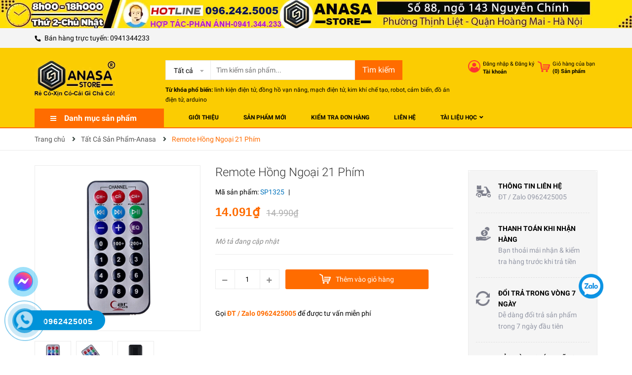

--- FILE ---
content_type: text/html; charset=utf-8
request_url: https://anasa.vn/remote-hong-ngoai-21-phim-1
body_size: 107138
content:
<!DOCTYPE html>
<html lang="vi">
	<head> 
		<meta name="google-site-verification" content="VbH2Lfvww-tlNgFJOzyW6HIc33-yh5CfoOGBHZnPLiI" />
		<meta charset="UTF-8" />
		<meta name="theme-color" content="#f02b2b" />
		<link rel="canonical" href="https://anasa.vn/remote-hong-ngoai-21-phim-1"/>
		<meta name='revisit-after' content='2 days' />
		<meta name="robots" content="noodp,index,follow" />
		<meta name="viewport" content="width=device-width, minimum-scale=1.0, maximum-scale=1.0, user-scalable=no">	
		<meta name="description" content="Remote Hồng Ngoại 21 Phím - Kích thước: 86 * 40 * 6.0mm. - Phạm vi điều khiển từ xa: 8-10m. - Pin: 3V. - Tần số: 38KHz. - Chất liệu: 0.125mmPET. - Số lần nhấn 20.000 lần. - Điều khiển mạch giải mã MP3/mạch điều khiển LED. - Kết hợp với vi điều khiển, Arduino để lập trình điều khiển các thiết bị khác. Nguồn: Bùi Hữu ">
		<title>Remote Hồng Ngoại 21 Phím		</title>
		<meta name="keywords" content="Remote Hồng Ngoại 21 Phím, Tất Cả Sản Phẩm-Anasa, Tất Cả Sản Phẩm, Anasa Store, anasa.vn"/>		
		

	<meta property="og:type" content="product">
	<meta property="og:title" content="Remote Hồng Ngoại 21 Phím">
	
		<meta property="og:image" content="https://bizweb.dktcdn.net/thumb/grande/100/408/906/products/remote-hong-ngoai-21-phim-1.jpg?v=1614813876100">
		<meta property="og:image:secure_url" content="https://bizweb.dktcdn.net/thumb/grande/100/408/906/products/remote-hong-ngoai-21-phim-1.jpg?v=1614813876100">
	
		<meta property="og:image" content="https://bizweb.dktcdn.net/thumb/grande/100/408/906/products/370.jpg?v=1651629710840">
		<meta property="og:image:secure_url" content="https://bizweb.dktcdn.net/thumb/grande/100/408/906/products/370.jpg?v=1651629710840">
	
		<meta property="og:image" content="https://bizweb.dktcdn.net/thumb/grande/100/408/906/products/369.jpg?v=1651629711383">
		<meta property="og:image:secure_url" content="https://bizweb.dktcdn.net/thumb/grande/100/408/906/products/369.jpg?v=1651629711383">
	
	<meta property="og:price:amount" content="14.091">
	<meta property="og:price:currency" content="VND">

<meta property="og:description" content="Remote Hồng Ngoại 21 Phím - Kích thước: 86 * 40 * 6.0mm. - Phạm vi điều khiển từ xa: 8-10m. - Pin: 3V. - Tần số: 38KHz. - Chất liệu: 0.125mmPET. - Số lần nhấn 20.000 lần. - Điều khiển mạch giải mã MP3/mạch điều khiển LED. - Kết hợp với vi điều khiển, Arduino để lập trình điều khiển các thiết bị khác. Nguồn: Bùi Hữu ">
<meta property="og:url" content="https://anasa.vn/remote-hong-ngoai-21-phim-1">
<meta property="og:site_name" content="Anasa Store">
		
<script type="application/ld+json">
        {
        "@context": "http://schema.org",
        "@type": "BreadcrumbList",
        "itemListElement": 
        [
            {
                "@type": "ListItem",
                "position": 1,
                "item": 
                {
                  "@id": "https://anasa.vn",
                  "name": "Trang chủ"
                }
            },
      
            {
                "@type": "ListItem",
                "position": 2,
                "item": 
                {
                  "@id": "https://anasa.vn/remote-hong-ngoai-21-phim-1",
                  "name": "Remote Hồng Ngoại 21 Phím"
                }
            }
      
        
      
      
      
      
    
        ]
        }
</script>

		<link rel="icon" href="//bizweb.dktcdn.net/100/408/906/themes/794282/assets/favicon.png?1762311083284" type="image/x-icon" />
		<link rel="preload" as='style' type="text/css" href="//bizweb.dktcdn.net/100/408/906/themes/794282/assets/main.scss.css?1762311083284">
<link rel="preload" as='style' type="text/css" href="//bizweb.dktcdn.net/100/408/906/themes/794282/assets/responsive.scss.css?1762311083284">
<link rel="preload" as='style'  type="text/css" href="//bizweb.dktcdn.net/100/408/906/themes/794282/assets/index.scss.css?1762311083284">
<link rel="preload" as='style'  type="text/css" href="//bizweb.dktcdn.net/100/408/906/themes/794282/assets/bootstrap-4.scss.css?1762311083284">
<link rel="preload" as='style' type="text/css" href="//bizweb.dktcdn.net/100/408/906/themes/794282/assets/quickviews_popup_cart.scss.css?1762311083284">
<link rel="preload" as='style' type="text/css" href="//bizweb.dktcdn.net/100/408/906/themes/794282/assets/font-roboto.scss.css?1762311083284">
<link rel="stylesheet" href="//bizweb.dktcdn.net/100/408/906/themes/794282/assets/bootstrap-4.scss.css?1762311083284">
<link href="//bizweb.dktcdn.net/100/408/906/themes/794282/assets/main.scss.css?1762311083284" rel="stylesheet" type="text/css" media="all" />
<link href="//bizweb.dktcdn.net/100/408/906/themes/794282/assets/font-roboto.scss.css?1762311083284" rel="stylesheet" type="text/css" media="all" />
<link href="//bizweb.dktcdn.net/100/408/906/themes/794282/assets/responsive.scss.css?1762311083284" rel="stylesheet" type="text/css" media="all" />
<link href="//bizweb.dktcdn.net/100/408/906/themes/794282/assets/quickviews_popup_cart.scss.css?1762311083284" rel="stylesheet" type="text/css" media="all" />




<link href="//bizweb.dktcdn.net/100/408/906/themes/794282/assets/product_style.scss.css?1762311083284" rel="stylesheet" type="text/css" media="all" />



		<script>
	!function(a,b){"object"==typeof module&&"object"==typeof module.exports?module.exports=a.document?b(a,!0):function(a){if(!a.document)throw new Error("jQuery requires a window with a document");return b(a)}:b(a)}("undefined"!=typeof window?window:this,function(a,b){var c=[],d=a.document,e=c.slice,f=c.concat,g=c.push,h=c.indexOf,i={},j=i.toString,k=i.hasOwnProperty,l={},m="2.2.3",n=function(a,b){return new n.fn.init(a,b)},o=/^[\s\uFEFF\xA0]+|[\s\uFEFF\xA0]+$/g,p=/^-ms-/,q=/-([\da-z])/gi,r=function(a,b){return b.toUpperCase()};n.fn=n.prototype={jquery:m,constructor:n,selector:"",length:0,toArray:function(){return e.call(this)},get:function(a){return null!=a?0>a?this[a+this.length]:this[a]:e.call(this)},pushStack:function(a){var b=n.merge(this.constructor(),a);return b.prevObject=this,b.context=this.context,b},each:function(a){return n.each(this,a)},map:function(a){return this.pushStack(n.map(this,function(b,c){return a.call(b,c,b)}))},slice:function(){return this.pushStack(e.apply(this,arguments))},first:function(){return this.eq(0)},last:function(){return this.eq(-1)},eq:function(a){var b=this.length,c=+a+(0>a?b:0);return this.pushStack(c>=0&&b>c?[this[c]]:[])},end:function(){return this.prevObject||this.constructor()},push:g,sort:c.sort,splice:c.splice},n.extend=n.fn.extend=function(){var a,b,c,d,e,f,g=arguments[0]||{},h=1,i=arguments.length,j=!1;for("boolean"==typeof g&&(j=g,g=arguments[h]||{},h++),"object"==typeof g||n.isFunction(g)||(g={}),h===i&&(g=this,h--);i>h;h++)if(null!=(a=arguments[h]))for(b in a)c=g[b],d=a[b],g!==d&&(j&&d&&(n.isPlainObject(d)||(e=n.isArray(d)))?(e?(e=!1,f=c&&n.isArray(c)?c:[]):f=c&&n.isPlainObject(c)?c:{},g[b]=n.extend(j,f,d)):void 0!==d&&(g[b]=d));return g},n.extend({expando:"jQuery"+(m+Math.random()).replace(/\D/g,""),isReady:!0,error:function(a){throw new Error(a)},noop:function(){},isFunction:function(a){return"function"===n.type(a)},isArray:Array.isArray,isWindow:function(a){return null!=a&&a===a.window},isNumeric:function(a){var b=a&&a.toString();return!n.isArray(a)&&b-parseFloat(b)+1>=0},isPlainObject:function(a){var b;if("object"!==n.type(a)||a.nodeType||n.isWindow(a))return!1;if(a.constructor&&!k.call(a,"constructor")&&!k.call(a.constructor.prototype||{},"isPrototypeOf"))return!1;for(b in a);return void 0===b||k.call(a,b)},isEmptyObject:function(a){var b;for(b in a)return!1;return!0},type:function(a){return null==a?a+"":"object"==typeof a||"function"==typeof a?i[j.call(a)]||"object":typeof a},globalEval:function(a){var b,c=eval;a=n.trim(a),a&&(1===a.indexOf("use strict")?(b=d.createElement("script"),b.text=a,d.head.appendChild(b).parentNode.removeChild(b)):c(a))},camelCase:function(a){return a.replace(p,"ms-").replace(q,r)},nodeName:function(a,b){return a.nodeName&&a.nodeName.toLowerCase()===b.toLowerCase()},each:function(a,b){var c,d=0;if(s(a)){for(c=a.length;c>d;d++)if(b.call(a[d],d,a[d])===!1)break}else for(d in a)if(b.call(a[d],d,a[d])===!1)break;return a},trim:function(a){return null==a?"":(a+"").replace(o,"")},makeArray:function(a,b){var c=b||[];return null!=a&&(s(Object(a))?n.merge(c,"string"==typeof a?[a]:a):g.call(c,a)),c},inArray:function(a,b,c){return null==b?-1:h.call(b,a,c)},merge:function(a,b){for(var c=+b.length,d=0,e=a.length;c>d;d++)a[e++]=b[d];return a.length=e,a},grep:function(a,b,c){for(var d,e=[],f=0,g=a.length,h=!c;g>f;f++)d=!b(a[f],f),d!==h&&e.push(a[f]);return e},map:function(a,b,c){var d,e,g=0,h=[];if(s(a))for(d=a.length;d>g;g++)e=b(a[g],g,c),null!=e&&h.push(e);else for(g in a)e=b(a[g],g,c),null!=e&&h.push(e);return f.apply([],h)},guid:1,proxy:function(a,b){var c,d,f;return"string"==typeof b&&(c=a[b],b=a,a=c),n.isFunction(a)?(d=e.call(arguments,2),f=function(){return a.apply(b||this,d.concat(e.call(arguments)))},f.guid=a.guid=a.guid||n.guid++,f):void 0},now:Date.now,support:l}),"function"==typeof Symbol&&(n.fn[Symbol.iterator]=c[Symbol.iterator]),n.each("Boolean Number String Function Array Date RegExp Object Error Symbol".split(" "),function(a,b){i["[object "+b+"]"]=b.toLowerCase()});function s(a){var b=!!a&&"length"in a&&a.length,c=n.type(a);return"function"===c||n.isWindow(a)?!1:"array"===c||0===b||"number"==typeof b&&b>0&&b-1 in a}var t=function(a){var b,c,d,e,f,g,h,i,j,k,l,m,n,o,p,q,r,s,t,u="sizzle"+1*new Date,v=a.document,w=0,x=0,y=ga(),z=ga(),A=ga(),B=function(a,b){return a===b&&(l=!0),0},C=1<<31,D={}.hasOwnProperty,E=[],F=E.pop,G=E.push,H=E.push,I=E.slice,J=function(a,b){for(var c=0,d=a.length;d>c;c++)if(a[c]===b)return c;return-1},K="checked|selected|async|autofocus|autoplay|controls|defer|disabled|hidden|ismap|loop|multiple|open|readonly|required|scoped",L="[\\x20\\t\\r\\n\\f]",M="(?:\\\\.|[\\w-]|[^\\x00-\\xa0])+",N="\\["+L+"*("+M+")(?:"+L+"*([*^$|!~]?=)"+L+"*(?:'((?:\\\\.|[^\\\\'])*)'|\"((?:\\\\.|[^\\\\\"])*)\"|("+M+"))|)"+L+"*\\]",O=":("+M+")(?:\\((('((?:\\\\.|[^\\\\'])*)'|\"((?:\\\\.|[^\\\\\"])*)\")|((?:\\\\.|[^\\\\()[\\]]|"+N+")*)|.*)\\)|)",P=new RegExp(L+"+","g"),Q=new RegExp("^"+L+"+|((?:^|[^\\\\])(?:\\\\.)*)"+L+"+$","g"),R=new RegExp("^"+L+"*,"+L+"*"),S=new RegExp("^"+L+"*([>+~]|"+L+")"+L+"*"),T=new RegExp("="+L+"*([^\\]'\"]*?)"+L+"*\\]","g"),U=new RegExp(O),V=new RegExp("^"+M+"$"),W={ID:new RegExp("^#("+M+")"),CLASS:new RegExp("^\\.("+M+")"),TAG:new RegExp("^("+M+"|[*])"),ATTR:new RegExp("^"+N),PSEUDO:new RegExp("^"+O),CHILD:new RegExp("^:(only|first|last|nth|nth-last)-(child|of-type)(?:\\("+L+"*(even|odd|(([+-]|)(\\d*)n|)"+L+"*(?:([+-]|)"+L+"*(\\d+)|))"+L+"*\\)|)","i"),bool:new RegExp("^(?:"+K+")$","i"),needsContext:new RegExp("^"+L+"*[>+~]|:(even|odd|eq|gt|lt|nth|first|last)(?:\\("+L+"*((?:-\\d)?\\d*)"+L+"*\\)|)(?=[^-]|$)","i")},X=/^(?:input|select|textarea|button)$/i,Y=/^h\d$/i,Z=/^[^{]+\{\s*\[native \w/,$=/^(?:#([\w-]+)|(\w+)|\.([\w-]+))$/,_=/[+~]/,aa=/'|\\/g,ba=new RegExp("\\\\([\\da-f]{1,6}"+L+"?|("+L+")|.)","ig"),ca=function(a,b,c){var d="0x"+b-65536;return d!==d||c?b:0>d?String.fromCharCode(d+65536):String.fromCharCode(d>>10|55296,1023&d|56320)},da=function(){m()};try{H.apply(E=I.call(v.childNodes),v.childNodes),E[v.childNodes.length].nodeType}catch(ea){H={apply:E.length?function(a,b){G.apply(a,I.call(b))}:function(a,b){var c=a.length,d=0;while(a[c++]=b[d++]);a.length=c-1}}}function fa(a,b,d,e){var f,h,j,k,l,o,r,s,w=b&&b.ownerDocument,x=b?b.nodeType:9;if(d=d||[],"string"!=typeof a||!a||1!==x&&9!==x&&11!==x)return d;if(!e&&((b?b.ownerDocument||b:v)!==n&&m(b),b=b||n,p)){if(11!==x&&(o=$.exec(a)))if(f=o[1]){if(9===x){if(!(j=b.getElementById(f)))return d;if(j.id===f)return d.push(j),d}else if(w&&(j=w.getElementById(f))&&t(b,j)&&j.id===f)return d.push(j),d}else{if(o[2])return H.apply(d,b.getElementsByTagName(a)),d;if((f=o[3])&&c.getElementsByClassName&&b.getElementsByClassName)return H.apply(d,b.getElementsByClassName(f)),d}if(c.qsa&&!A[a+" "]&&(!q||!q.test(a))){if(1!==x)w=b,s=a;else if("object"!==b.nodeName.toLowerCase()){(k=b.getAttribute("id"))?k=k.replace(aa,"\\$&"):b.setAttribute("id",k=u),r=g(a),h=r.length,l=V.test(k)?"#"+k:"[id='"+k+"']";while(h--)r[h]=l+" "+qa(r[h]);s=r.join(","),w=_.test(a)&&oa(b.parentNode)||b}if(s)try{return H.apply(d,w.querySelectorAll(s)),d}catch(y){}finally{k===u&&b.removeAttribute("id")}}}return i(a.replace(Q,"$1"),b,d,e)}function ga(){var a=[];function b(c,e){return a.push(c+" ")>d.cacheLength&&delete b[a.shift()],b[c+" "]=e}return b}function ha(a){return a[u]=!0,a}function ia(a){var b=n.createElement("div");try{return!!a(b)}catch(c){return!1}finally{b.parentNode&&b.parentNode.removeChild(b),b=null}}function ja(a,b){var c=a.split("|"),e=c.length;while(e--)d.attrHandle[c[e]]=b}function ka(a,b){var c=b&&a,d=c&&1===a.nodeType&&1===b.nodeType&&(~b.sourceIndex||C)-(~a.sourceIndex||C);if(d)return d;if(c)while(c=c.nextSibling)if(c===b)return-1;return a?1:-1}function la(a){return function(b){var c=b.nodeName.toLowerCase();return"input"===c&&b.type===a}}function ma(a){return function(b){var c=b.nodeName.toLowerCase();return("input"===c||"button"===c)&&b.type===a}}function na(a){return ha(function(b){return b=+b,ha(function(c,d){var e,f=a([],c.length,b),g=f.length;while(g--)c[e=f[g]]&&(c[e]=!(d[e]=c[e]))})})}function oa(a){return a&&"undefined"!=typeof a.getElementsByTagName&&a}c=fa.support={},f=fa.isXML=function(a){var b=a&&(a.ownerDocument||a).documentElement;return b?"HTML"!==b.nodeName:!1},m=fa.setDocument=function(a){var b,e,g=a?a.ownerDocument||a:v;return g!==n&&9===g.nodeType&&g.documentElement?(n=g,o=n.documentElement,p=!f(n),(e=n.defaultView)&&e.top!==e&&(e.addEventListener?e.addEventListener("unload",da,!1):e.attachEvent&&e.attachEvent("onunload",da)),c.attributes=ia(function(a){return a.className="i",!a.getAttribute("className")}),c.getElementsByTagName=ia(function(a){return a.appendChild(n.createComment("")),!a.getElementsByTagName("*").length}),c.getElementsByClassName=Z.test(n.getElementsByClassName),c.getById=ia(function(a){return o.appendChild(a).id=u,!n.getElementsByName||!n.getElementsByName(u).length}),c.getById?(d.find.ID=function(a,b){if("undefined"!=typeof b.getElementById&&p){var c=b.getElementById(a);return c?[c]:[]}},d.filter.ID=function(a){var b=a.replace(ba,ca);return function(a){return a.getAttribute("id")===b}}):(delete d.find.ID,d.filter.ID=function(a){var b=a.replace(ba,ca);return function(a){var c="undefined"!=typeof a.getAttributeNode&&a.getAttributeNode("id");return c&&c.value===b}}),d.find.TAG=c.getElementsByTagName?function(a,b){return"undefined"!=typeof b.getElementsByTagName?b.getElementsByTagName(a):c.qsa?b.querySelectorAll(a):void 0}:function(a,b){var c,d=[],e=0,f=b.getElementsByTagName(a);if("*"===a){while(c=f[e++])1===c.nodeType&&d.push(c);return d}return f},d.find.CLASS=c.getElementsByClassName&&function(a,b){return"undefined"!=typeof b.getElementsByClassName&&p?b.getElementsByClassName(a):void 0},r=[],q=[],(c.qsa=Z.test(n.querySelectorAll))&&(ia(function(a){o.appendChild(a).innerHTML="<a id='"+u+"'></a><select id='"+u+"-\r\\' msallowcapture=''><option selected=''></option></select>",a.querySelectorAll("[msallowcapture^='']").length&&q.push("[*^$]="+L+"*(?:''|\"\")"),a.querySelectorAll("[selected]").length||q.push("\\["+L+"*(?:value|"+K+")"),a.querySelectorAll("[id~="+u+"-]").length||q.push("~="),a.querySelectorAll(":checked").length||q.push(":checked"),a.querySelectorAll("a#"+u+"+*").length||q.push(".#.+[+~]")}),ia(function(a){var b=n.createElement("input");b.setAttribute("type","hidden"),a.appendChild(b).setAttribute("name","D"),a.querySelectorAll("[name=d]").length&&q.push("name"+L+"*[*^$|!~]?="),a.querySelectorAll(":enabled").length||q.push(":enabled",":disabled"),a.querySelectorAll("*,:x"),q.push(",.*:")})),(c.matchesSelector=Z.test(s=o.matches||o.webkitMatchesSelector||o.mozMatchesSelector||o.oMatchesSelector||o.msMatchesSelector))&&ia(function(a){c.disconnectedMatch=s.call(a,"div"),s.call(a,"[s!='']:x"),r.push("!=",O)}),q=q.length&&new RegExp(q.join("|")),r=r.length&&new RegExp(r.join("|")),b=Z.test(o.compareDocumentPosition),t=b||Z.test(o.contains)?function(a,b){var c=9===a.nodeType?a.documentElement:a,d=b&&b.parentNode;return a===d||!(!d||1!==d.nodeType||!(c.contains?c.contains(d):a.compareDocumentPosition&&16&a.compareDocumentPosition(d)))}:function(a,b){if(b)while(b=b.parentNode)if(b===a)return!0;return!1},B=b?function(a,b){if(a===b)return l=!0,0;var d=!a.compareDocumentPosition-!b.compareDocumentPosition;return d?d:(d=(a.ownerDocument||a)===(b.ownerDocument||b)?a.compareDocumentPosition(b):1,1&d||!c.sortDetached&&b.compareDocumentPosition(a)===d?a===n||a.ownerDocument===v&&t(v,a)?-1:b===n||b.ownerDocument===v&&t(v,b)?1:k?J(k,a)-J(k,b):0:4&d?-1:1)}:function(a,b){if(a===b)return l=!0,0;var c,d=0,e=a.parentNode,f=b.parentNode,g=[a],h=[b];if(!e||!f)return a===n?-1:b===n?1:e?-1:f?1:k?J(k,a)-J(k,b):0;if(e===f)return ka(a,b);c=a;while(c=c.parentNode)g.unshift(c);c=b;while(c=c.parentNode)h.unshift(c);while(g[d]===h[d])d++;return d?ka(g[d],h[d]):g[d]===v?-1:h[d]===v?1:0},n):n},fa.matches=function(a,b){return fa(a,null,null,b)},fa.matchesSelector=function(a,b){if((a.ownerDocument||a)!==n&&m(a),b=b.replace(T,"='$1']"),c.matchesSelector&&p&&!A[b+" "]&&(!r||!r.test(b))&&(!q||!q.test(b)))try{var d=s.call(a,b);if(d||c.disconnectedMatch||a.document&&11!==a.document.nodeType)return d}catch(e){}return fa(b,n,null,[a]).length>0},fa.contains=function(a,b){return(a.ownerDocument||a)!==n&&m(a),t(a,b)},fa.attr=function(a,b){(a.ownerDocument||a)!==n&&m(a);var e=d.attrHandle[b.toLowerCase()],f=e&&D.call(d.attrHandle,b.toLowerCase())?e(a,b,!p):void 0;return void 0!==f?f:c.attributes||!p?a.getAttribute(b):(f=a.getAttributeNode(b))&&f.specified?f.value:null},fa.error=function(a){throw new Error("Syntax error, unrecognized expression: "+a)},fa.uniqueSort=function(a){var b,d=[],e=0,f=0;if(l=!c.detectDuplicates,k=!c.sortStable&&a.slice(0),a.sort(B),l){while(b=a[f++])b===a[f]&&(e=d.push(f));while(e--)a.splice(d[e],1)}return k=null,a},e=fa.getText=function(a){var b,c="",d=0,f=a.nodeType;if(f){if(1===f||9===f||11===f){if("string"==typeof a.textContent)return a.textContent;for(a=a.firstChild;a;a=a.nextSibling)c+=e(a)}else if(3===f||4===f)return a.nodeValue}else while(b=a[d++])c+=e(b);return c},d=fa.selectors={cacheLength:50,createPseudo:ha,match:W,attrHandle:{},find:{},relative:{">":{dir:"parentNode",first:!0}," ":{dir:"parentNode"},"+":{dir:"previousSibling",first:!0},"~":{dir:"previousSibling"}},preFilter:{ATTR:function(a){return a[1]=a[1].replace(ba,ca),a[3]=(a[3]||a[4]||a[5]||"").replace(ba,ca),"~="===a[2]&&(a[3]=" "+a[3]+" "),a.slice(0,4)},CHILD:function(a){return a[1]=a[1].toLowerCase(),"nth"===a[1].slice(0,3)?(a[3]||fa.error(a[0]),a[4]=+(a[4]?a[5]+(a[6]||1):2*("even"===a[3]||"odd"===a[3])),a[5]=+(a[7]+a[8]||"odd"===a[3])):a[3]&&fa.error(a[0]),a},PSEUDO:function(a){var b,c=!a[6]&&a[2];return W.CHILD.test(a[0])?null:(a[3]?a[2]=a[4]||a[5]||"":c&&U.test(c)&&(b=g(c,!0))&&(b=c.indexOf(")",c.length-b)-c.length)&&(a[0]=a[0].slice(0,b),a[2]=c.slice(0,b)),a.slice(0,3))}},filter:{TAG:function(a){var b=a.replace(ba,ca).toLowerCase();return"*"===a?function(){return!0}:function(a){return a.nodeName&&a.nodeName.toLowerCase()===b}},CLASS:function(a){var b=y[a+" "];return b||(b=new RegExp("(^|"+L+")"+a+"("+L+"|$)"))&&y(a,function(a){return b.test("string"==typeof a.className&&a.className||"undefined"!=typeof a.getAttribute&&a.getAttribute("class")||"")})},ATTR:function(a,b,c){return function(d){var e=fa.attr(d,a);return null==e?"!="===b:b?(e+="","="===b?e===c:"!="===b?e!==c:"^="===b?c&&0===e.indexOf(c):"*="===b?c&&e.indexOf(c)>-1:"$="===b?c&&e.slice(-c.length)===c:"~="===b?(" "+e.replace(P," ")+" ").indexOf(c)>-1:"|="===b?e===c||e.slice(0,c.length+1)===c+"-":!1):!0}},CHILD:function(a,b,c,d,e){var f="nth"!==a.slice(0,3),g="last"!==a.slice(-4),h="of-type"===b;return 1===d&&0===e?function(a){return!!a.parentNode}:function(b,c,i){var j,k,l,m,n,o,p=f!==g?"nextSibling":"previousSibling",q=b.parentNode,r=h&&b.nodeName.toLowerCase(),s=!i&&!h,t=!1;if(q){if(f){while(p){m=b;while(m=m[p])if(h?m.nodeName.toLowerCase()===r:1===m.nodeType)return!1;o=p="only"===a&&!o&&"nextSibling"}return!0}if(o=[g?q.firstChild:q.lastChild],g&&s){m=q,l=m[u]||(m[u]={}),k=l[m.uniqueID]||(l[m.uniqueID]={}),j=k[a]||[],n=j[0]===w&&j[1],t=n&&j[2],m=n&&q.childNodes[n];while(m=++n&&m&&m[p]||(t=n=0)||o.pop())if(1===m.nodeType&&++t&&m===b){k[a]=[w,n,t];break}}else if(s&&(m=b,l=m[u]||(m[u]={}),k=l[m.uniqueID]||(l[m.uniqueID]={}),j=k[a]||[],n=j[0]===w&&j[1],t=n),t===!1)while(m=++n&&m&&m[p]||(t=n=0)||o.pop())if((h?m.nodeName.toLowerCase()===r:1===m.nodeType)&&++t&&(s&&(l=m[u]||(m[u]={}),k=l[m.uniqueID]||(l[m.uniqueID]={}),k[a]=[w,t]),m===b))break;return t-=e,t===d||t%d===0&&t/d>=0}}},PSEUDO:function(a,b){var c,e=d.pseudos[a]||d.setFilters[a.toLowerCase()]||fa.error("unsupported pseudo: "+a);return e[u]?e(b):e.length>1?(c=[a,a,"",b],d.setFilters.hasOwnProperty(a.toLowerCase())?ha(function(a,c){var d,f=e(a,b),g=f.length;while(g--)d=J(a,f[g]),a[d]=!(c[d]=f[g])}):function(a){return e(a,0,c)}):e}},pseudos:{not:ha(function(a){var b=[],c=[],d=h(a.replace(Q,"$1"));return d[u]?ha(function(a,b,c,e){var f,g=d(a,null,e,[]),h=a.length;while(h--)(f=g[h])&&(a[h]=!(b[h]=f))}):function(a,e,f){return b[0]=a,d(b,null,f,c),b[0]=null,!c.pop()}}),has:ha(function(a){return function(b){return fa(a,b).length>0}}),contains:ha(function(a){return a=a.replace(ba,ca),function(b){return(b.textContent||b.innerText||e(b)).indexOf(a)>-1}}),lang:ha(function(a){return V.test(a||"")||fa.error("unsupported lang: "+a),a=a.replace(ba,ca).toLowerCase(),function(b){var c;do if(c=p?b.lang:b.getAttribute("xml:lang")||b.getAttribute("lang"))return c=c.toLowerCase(),c===a||0===c.indexOf(a+"-");while((b=b.parentNode)&&1===b.nodeType);return!1}}),target:function(b){var c=a.location&&a.location.hash;return c&&c.slice(1)===b.id},root:function(a){return a===o},focus:function(a){return a===n.activeElement&&(!n.hasFocus||n.hasFocus())&&!!(a.type||a.href||~a.tabIndex)},enabled:function(a){return a.disabled===!1},disabled:function(a){return a.disabled===!0},checked:function(a){var b=a.nodeName.toLowerCase();return"input"===b&&!!a.checked||"option"===b&&!!a.selected},selected:function(a){return a.parentNode&&a.parentNode.selectedIndex,a.selected===!0},empty:function(a){for(a=a.firstChild;a;a=a.nextSibling)if(a.nodeType<6)return!1;return!0},parent:function(a){return!d.pseudos.empty(a)},header:function(a){return Y.test(a.nodeName)},input:function(a){return X.test(a.nodeName)},button:function(a){var b=a.nodeName.toLowerCase();return"input"===b&&"button"===a.type||"button"===b},text:function(a){var b;return"input"===a.nodeName.toLowerCase()&&"text"===a.type&&(null==(b=a.getAttribute("type"))||"text"===b.toLowerCase())},first:na(function(){return[0]}),last:na(function(a,b){return[b-1]}),eq:na(function(a,b,c){return[0>c?c+b:c]}),even:na(function(a,b){for(var c=0;b>c;c+=2)a.push(c);return a}),odd:na(function(a,b){for(var c=1;b>c;c+=2)a.push(c);return a}),lt:na(function(a,b,c){for(var d=0>c?c+b:c;--d>=0;)a.push(d);return a}),gt:na(function(a,b,c){for(var d=0>c?c+b:c;++d<b;)a.push(d);return a})}},d.pseudos.nth=d.pseudos.eq;for(b in{radio:!0,checkbox:!0,file:!0,password:!0,image:!0})d.pseudos[b]=la(b);for(b in{submit:!0,reset:!0})d.pseudos[b]=ma(b);function pa(){}pa.prototype=d.filters=d.pseudos,d.setFilters=new pa,g=fa.tokenize=function(a,b){var c,e,f,g,h,i,j,k=z[a+" "];if(k)return b?0:k.slice(0);h=a,i=[],j=d.preFilter;while(h){c&&!(e=R.exec(h))||(e&&(h=h.slice(e[0].length)||h),i.push(f=[])),c=!1,(e=S.exec(h))&&(c=e.shift(),f.push({value:c,type:e[0].replace(Q," ")}),h=h.slice(c.length));for(g in d.filter)!(e=W[g].exec(h))||j[g]&&!(e=j[g](e))||(c=e.shift(),f.push({value:c,type:g,matches:e}),h=h.slice(c.length));if(!c)break}return b?h.length:h?fa.error(a):z(a,i).slice(0)};function qa(a){for(var b=0,c=a.length,d="";c>b;b++)d+=a[b].value;return d}function ra(a,b,c){var d=b.dir,e=c&&"parentNode"===d,f=x++;return b.first?function(b,c,f){while(b=b[d])if(1===b.nodeType||e)return a(b,c,f)}:function(b,c,g){var h,i,j,k=[w,f];if(g){while(b=b[d])if((1===b.nodeType||e)&&a(b,c,g))return!0}else while(b=b[d])if(1===b.nodeType||e){if(j=b[u]||(b[u]={}),i=j[b.uniqueID]||(j[b.uniqueID]={}),(h=i[d])&&h[0]===w&&h[1]===f)return k[2]=h[2];if(i[d]=k,k[2]=a(b,c,g))return!0}}}function sa(a){return a.length>1?function(b,c,d){var e=a.length;while(e--)if(!a[e](b,c,d))return!1;return!0}:a[0]}function ta(a,b,c){for(var d=0,e=b.length;e>d;d++)fa(a,b[d],c);return c}function ua(a,b,c,d,e){for(var f,g=[],h=0,i=a.length,j=null!=b;i>h;h++)(f=a[h])&&(c&&!c(f,d,e)||(g.push(f),j&&b.push(h)));return g}function va(a,b,c,d,e,f){return d&&!d[u]&&(d=va(d)),e&&!e[u]&&(e=va(e,f)),ha(function(f,g,h,i){var j,k,l,m=[],n=[],o=g.length,p=f||ta(b||"*",h.nodeType?[h]:h,[]),q=!a||!f&&b?p:ua(p,m,a,h,i),r=c?e||(f?a:o||d)?[]:g:q;if(c&&c(q,r,h,i),d){j=ua(r,n),d(j,[],h,i),k=j.length;while(k--)(l=j[k])&&(r[n[k]]=!(q[n[k]]=l))}if(f){if(e||a){if(e){j=[],k=r.length;while(k--)(l=r[k])&&j.push(q[k]=l);e(null,r=[],j,i)}k=r.length;while(k--)(l=r[k])&&(j=e?J(f,l):m[k])>-1&&(f[j]=!(g[j]=l))}}else r=ua(r===g?r.splice(o,r.length):r),e?e(null,g,r,i):H.apply(g,r)})}function wa(a){for(var b,c,e,f=a.length,g=d.relative[a[0].type],h=g||d.relative[" "],i=g?1:0,k=ra(function(a){return a===b},h,!0),l=ra(function(a){return J(b,a)>-1},h,!0),m=[function(a,c,d){var e=!g&&(d||c!==j)||((b=c).nodeType?k(a,c,d):l(a,c,d));return b=null,e}];f>i;i++)if(c=d.relative[a[i].type])m=[ra(sa(m),c)];else{if(c=d.filter[a[i].type].apply(null,a[i].matches),c[u]){for(e=++i;f>e;e++)if(d.relative[a[e].type])break;return va(i>1&&sa(m),i>1&&qa(a.slice(0,i-1).concat({value:" "===a[i-2].type?"*":""})).replace(Q,"$1"),c,e>i&&wa(a.slice(i,e)),f>e&&wa(a=a.slice(e)),f>e&&qa(a))}m.push(c)}return sa(m)}function xa(a,b){var c=b.length>0,e=a.length>0,f=function(f,g,h,i,k){var l,o,q,r=0,s="0",t=f&&[],u=[],v=j,x=f||e&&d.find.TAG("*",k),y=w+=null==v?1:Math.random()||.1,z=x.length;for(k&&(j=g===n||g||k);s!==z&&null!=(l=x[s]);s++){if(e&&l){o=0,g||l.ownerDocument===n||(m(l),h=!p);while(q=a[o++])if(q(l,g||n,h)){i.push(l);break}k&&(w=y)}c&&((l=!q&&l)&&r--,f&&t.push(l))}if(r+=s,c&&s!==r){o=0;while(q=b[o++])q(t,u,g,h);if(f){if(r>0)while(s--)t[s]||u[s]||(u[s]=F.call(i));u=ua(u)}H.apply(i,u),k&&!f&&u.length>0&&r+b.length>1&&fa.uniqueSort(i)}return k&&(w=y,j=v),t};return c?ha(f):f}return h=fa.compile=function(a,b){var c,d=[],e=[],f=A[a+" "];if(!f){b||(b=g(a)),c=b.length;while(c--)f=wa(b[c]),f[u]?d.push(f):e.push(f);f=A(a,xa(e,d)),f.selector=a}return f},i=fa.select=function(a,b,e,f){var i,j,k,l,m,n="function"==typeof a&&a,o=!f&&g(a=n.selector||a);if(e=e||[],1===o.length){if(j=o[0]=o[0].slice(0),j.length>2&&"ID"===(k=j[0]).type&&c.getById&&9===b.nodeType&&p&&d.relative[j[1].type]){if(b=(d.find.ID(k.matches[0].replace(ba,ca),b)||[])[0],!b)return e;n&&(b=b.parentNode),a=a.slice(j.shift().value.length)}i=W.needsContext.test(a)?0:j.length;while(i--){if(k=j[i],d.relative[l=k.type])break;if((m=d.find[l])&&(f=m(k.matches[0].replace(ba,ca),_.test(j[0].type)&&oa(b.parentNode)||b))){if(j.splice(i,1),a=f.length&&qa(j),!a)return H.apply(e,f),e;break}}}return(n||h(a,o))(f,b,!p,e,!b||_.test(a)&&oa(b.parentNode)||b),e},c.sortStable=u.split("").sort(B).join("")===u,c.detectDuplicates=!!l,m(),c.sortDetached=ia(function(a){return 1&a.compareDocumentPosition(n.createElement("div"))}),ia(function(a){return a.innerHTML="<a href='#'></a>","#"===a.firstChild.getAttribute("href")})||ja("type|href|height|width",function(a,b,c){return c?void 0:a.getAttribute(b,"type"===b.toLowerCase()?1:2)}),c.attributes&&ia(function(a){return a.innerHTML="<input/>",a.firstChild.setAttribute("value",""),""===a.firstChild.getAttribute("value")})||ja("value",function(a,b,c){return c||"input"!==a.nodeName.toLowerCase()?void 0:a.defaultValue}),ia(function(a){return null==a.getAttribute("disabled")})||ja(K,function(a,b,c){var d;return c?void 0:a[b]===!0?b.toLowerCase():(d=a.getAttributeNode(b))&&d.specified?d.value:null}),fa}(a);n.find=t,n.expr=t.selectors,n.expr[":"]=n.expr.pseudos,n.uniqueSort=n.unique=t.uniqueSort,n.text=t.getText,n.isXMLDoc=t.isXML,n.contains=t.contains;var u=function(a,b,c){var d=[],e=void 0!==c;while((a=a[b])&&9!==a.nodeType)if(1===a.nodeType){if(e&&n(a).is(c))break;d.push(a)}return d},v=function(a,b){for(var c=[];a;a=a.nextSibling)1===a.nodeType&&a!==b&&c.push(a);return c},w=n.expr.match.needsContext,x=/^<([\w-]+)\s*\/?>(?:<\/\1>|)$/,y=/^.[^:#\[\.,]*$/;function z(a,b,c){if(n.isFunction(b))return n.grep(a,function(a,d){return!!b.call(a,d,a)!==c});if(b.nodeType)return n.grep(a,function(a){return a===b!==c});if("string"==typeof b){if(y.test(b))return n.filter(b,a,c);b=n.filter(b,a)}return n.grep(a,function(a){return h.call(b,a)>-1!==c})}n.filter=function(a,b,c){var d=b[0];return c&&(a=":not("+a+")"),1===b.length&&1===d.nodeType?n.find.matchesSelector(d,a)?[d]:[]:n.find.matches(a,n.grep(b,function(a){return 1===a.nodeType}))},n.fn.extend({find:function(a){var b,c=this.length,d=[],e=this;if("string"!=typeof a)return this.pushStack(n(a).filter(function(){for(b=0;c>b;b++)if(n.contains(e[b],this))return!0}));for(b=0;c>b;b++)n.find(a,e[b],d);return d=this.pushStack(c>1?n.unique(d):d),d.selector=this.selector?this.selector+" "+a:a,d},filter:function(a){return this.pushStack(z(this,a||[],!1))},not:function(a){return this.pushStack(z(this,a||[],!0))},is:function(a){return!!z(this,"string"==typeof a&&w.test(a)?n(a):a||[],!1).length}});var A,B=/^(?:\s*(<[\w\W]+>)[^>]*|#([\w-]*))$/,C=n.fn.init=function(a,b,c){var e,f;if(!a)return this;if(c=c||A,"string"==typeof a){if(e="<"===a[0]&&">"===a[a.length-1]&&a.length>=3?[null,a,null]:B.exec(a),!e||!e[1]&&b)return!b||b.jquery?(b||c).find(a):this.constructor(b).find(a);if(e[1]){if(b=b instanceof n?b[0]:b,n.merge(this,n.parseHTML(e[1],b&&b.nodeType?b.ownerDocument||b:d,!0)),x.test(e[1])&&n.isPlainObject(b))for(e in b)n.isFunction(this[e])?this[e](b[e]):this.attr(e,b[e]);return this}return f=d.getElementById(e[2]),f&&f.parentNode&&(this.length=1,this[0]=f),this.context=d,this.selector=a,this}return a.nodeType?(this.context=this[0]=a,this.length=1,this):n.isFunction(a)?void 0!==c.ready?c.ready(a):a(n):(void 0!==a.selector&&(this.selector=a.selector,this.context=a.context),n.makeArray(a,this))};C.prototype=n.fn,A=n(d);var D=/^(?:parents|prev(?:Until|All))/,E={children:!0,contents:!0,next:!0,prev:!0};n.fn.extend({has:function(a){var b=n(a,this),c=b.length;return this.filter(function(){for(var a=0;c>a;a++)if(n.contains(this,b[a]))return!0})},closest:function(a,b){for(var c,d=0,e=this.length,f=[],g=w.test(a)||"string"!=typeof a?n(a,b||this.context):0;e>d;d++)for(c=this[d];c&&c!==b;c=c.parentNode)if(c.nodeType<11&&(g?g.index(c)>-1:1===c.nodeType&&n.find.matchesSelector(c,a))){f.push(c);break}return this.pushStack(f.length>1?n.uniqueSort(f):f)},index:function(a){return a?"string"==typeof a?h.call(n(a),this[0]):h.call(this,a.jquery?a[0]:a):this[0]&&this[0].parentNode?this.first().prevAll().length:-1},add:function(a,b){return this.pushStack(n.uniqueSort(n.merge(this.get(),n(a,b))))},addBack:function(a){return this.add(null==a?this.prevObject:this.prevObject.filter(a))}});function F(a,b){while((a=a[b])&&1!==a.nodeType);return a}n.each({parent:function(a){var b=a.parentNode;return b&&11!==b.nodeType?b:null},parents:function(a){return u(a,"parentNode")},parentsUntil:function(a,b,c){return u(a,"parentNode",c)},next:function(a){return F(a,"nextSibling")},prev:function(a){return F(a,"previousSibling")},nextAll:function(a){return u(a,"nextSibling")},prevAll:function(a){return u(a,"previousSibling")},nextUntil:function(a,b,c){return u(a,"nextSibling",c)},prevUntil:function(a,b,c){return u(a,"previousSibling",c)},siblings:function(a){return v((a.parentNode||{}).firstChild,a)},children:function(a){return v(a.firstChild)},contents:function(a){return a.contentDocument||n.merge([],a.childNodes)}},function(a,b){n.fn[a]=function(c,d){var e=n.map(this,b,c);return"Until"!==a.slice(-5)&&(d=c),d&&"string"==typeof d&&(e=n.filter(d,e)),this.length>1&&(E[a]||n.uniqueSort(e),D.test(a)&&e.reverse()),this.pushStack(e)}});var G=/\S+/g;function H(a){var b={};return n.each(a.match(G)||[],function(a,c){b[c]=!0}),b}n.Callbacks=function(a){a="string"==typeof a?H(a):n.extend({},a);var b,c,d,e,f=[],g=[],h=-1,i=function(){for(e=a.once,d=b=!0;g.length;h=-1){c=g.shift();while(++h<f.length)f[h].apply(c[0],c[1])===!1&&a.stopOnFalse&&(h=f.length,c=!1)}a.memory||(c=!1),b=!1,e&&(f=c?[]:"")},j={add:function(){return f&&(c&&!b&&(h=f.length-1,g.push(c)),function d(b){n.each(b,function(b,c){n.isFunction(c)?a.unique&&j.has(c)||f.push(c):c&&c.length&&"string"!==n.type(c)&&d(c)})}(arguments),c&&!b&&i()),this},remove:function(){return n.each(arguments,function(a,b){var c;while((c=n.inArray(b,f,c))>-1)f.splice(c,1),h>=c&&h--}),this},has:function(a){return a?n.inArray(a,f)>-1:f.length>0},empty:function(){return f&&(f=[]),this},disable:function(){return e=g=[],f=c="",this},disabled:function(){return!f},lock:function(){return e=g=[],c||(f=c=""),this},locked:function(){return!!e},fireWith:function(a,c){return e||(c=c||[],c=[a,c.slice?c.slice():c],g.push(c),b||i()),this},fire:function(){return j.fireWith(this,arguments),this},fired:function(){return!!d}};return j},n.extend({Deferred:function(a){var b=[["resolve","done",n.Callbacks("once memory"),"resolved"],["reject","fail",n.Callbacks("once memory"),"rejected"],["notify","progress",n.Callbacks("memory")]],c="pending",d={state:function(){return c},always:function(){return e.done(arguments).fail(arguments),this},then:function(){var a=arguments;return n.Deferred(function(c){n.each(b,function(b,f){var g=n.isFunction(a[b])&&a[b];e[f[1]](function(){var a=g&&g.apply(this,arguments);a&&n.isFunction(a.promise)?a.promise().progress(c.notify).done(c.resolve).fail(c.reject):c[f[0]+"With"](this===d?c.promise():this,g?[a]:arguments)})}),a=null}).promise()},promise:function(a){return null!=a?n.extend(a,d):d}},e={};return d.pipe=d.then,n.each(b,function(a,f){var g=f[2],h=f[3];d[f[1]]=g.add,h&&g.add(function(){c=h},b[1^a][2].disable,b[2][2].lock),e[f[0]]=function(){return e[f[0]+"With"](this===e?d:this,arguments),this},e[f[0]+"With"]=g.fireWith}),d.promise(e),a&&a.call(e,e),e},when:function(a){var b=0,c=e.call(arguments),d=c.length,f=1!==d||a&&n.isFunction(a.promise)?d:0,g=1===f?a:n.Deferred(),h=function(a,b,c){return function(d){b[a]=this,c[a]=arguments.length>1?e.call(arguments):d,c===i?g.notifyWith(b,c):--f||g.resolveWith(b,c)}},i,j,k;if(d>1)for(i=new Array(d),j=new Array(d),k=new Array(d);d>b;b++)c[b]&&n.isFunction(c[b].promise)?c[b].promise().progress(h(b,j,i)).done(h(b,k,c)).fail(g.reject):--f;return f||g.resolveWith(k,c),g.promise()}});var I;n.fn.ready=function(a){return n.ready.promise().done(a),this},n.extend({isReady:!1,readyWait:1,holdReady:function(a){a?n.readyWait++:n.ready(!0)},ready:function(a){(a===!0?--n.readyWait:n.isReady)||(n.isReady=!0,a!==!0&&--n.readyWait>0||(I.resolveWith(d,[n]),n.fn.triggerHandler&&(n(d).triggerHandler("ready"),n(d).off("ready"))))}});function J(){d.removeEventListener("DOMContentLoaded",J),a.removeEventListener("load",J),n.ready()}n.ready.promise=function(b){return I||(I=n.Deferred(),"complete"===d.readyState||"loading"!==d.readyState&&!d.documentElement.doScroll?a.setTimeout(n.ready):(d.addEventListener("DOMContentLoaded",J),a.addEventListener("load",J))),I.promise(b)},n.ready.promise();var K=function(a,b,c,d,e,f,g){var h=0,i=a.length,j=null==c;if("object"===n.type(c)){e=!0;for(h in c)K(a,b,h,c[h],!0,f,g)}else if(void 0!==d&&(e=!0,n.isFunction(d)||(g=!0),j&&(g?(b.call(a,d),b=null):(j=b,b=function(a,b,c){return j.call(n(a),c)})),b))for(;i>h;h++)b(a[h],c,g?d:d.call(a[h],h,b(a[h],c)));return e?a:j?b.call(a):i?b(a[0],c):f},L=function(a){return 1===a.nodeType||9===a.nodeType||!+a.nodeType};function M(){this.expando=n.expando+M.uid++}M.uid=1,M.prototype={register:function(a,b){var c=b||{};return a.nodeType?a[this.expando]=c:Object.defineProperty(a,this.expando,{value:c,writable:!0,configurable:!0}),a[this.expando]},cache:function(a){if(!L(a))return{};var b=a[this.expando];return b||(b={},L(a)&&(a.nodeType?a[this.expando]=b:Object.defineProperty(a,this.expando,{value:b,configurable:!0}))),b},set:function(a,b,c){var d,e=this.cache(a);if("string"==typeof b)e[b]=c;else for(d in b)e[d]=b[d];return e},get:function(a,b){return void 0===b?this.cache(a):a[this.expando]&&a[this.expando][b]},access:function(a,b,c){var d;return void 0===b||b&&"string"==typeof b&&void 0===c?(d=this.get(a,b),void 0!==d?d:this.get(a,n.camelCase(b))):(this.set(a,b,c),void 0!==c?c:b)},remove:function(a,b){var c,d,e,f=a[this.expando];if(void 0!==f){if(void 0===b)this.register(a);else{n.isArray(b)?d=b.concat(b.map(n.camelCase)):(e=n.camelCase(b),b in f?d=[b,e]:(d=e,d=d in f?[d]:d.match(G)||[])),c=d.length;while(c--)delete f[d[c]]}(void 0===b||n.isEmptyObject(f))&&(a.nodeType?a[this.expando]=void 0:delete a[this.expando])}},hasData:function(a){var b=a[this.expando];return void 0!==b&&!n.isEmptyObject(b)}};var N=new M,O=new M,P=/^(?:\{[\w\W]*\}|\[[\w\W]*\])$/,Q=/[A-Z]/g;function R(a,b,c){var d;if(void 0===c&&1===a.nodeType)if(d="data-"+b.replace(Q,"-$&").toLowerCase(),c=a.getAttribute(d),"string"==typeof c){try{c="true"===c?!0:"false"===c?!1:"null"===c?null:+c+""===c?+c:P.test(c)?n.parseJSON(c):c;
}catch(e){}O.set(a,b,c)}else c=void 0;return c}n.extend({hasData:function(a){return O.hasData(a)||N.hasData(a)},data:function(a,b,c){return O.access(a,b,c)},removeData:function(a,b){O.remove(a,b)},_data:function(a,b,c){return N.access(a,b,c)},_removeData:function(a,b){N.remove(a,b)}}),n.fn.extend({data:function(a,b){var c,d,e,f=this[0],g=f&&f.attributes;if(void 0===a){if(this.length&&(e=O.get(f),1===f.nodeType&&!N.get(f,"hasDataAttrs"))){c=g.length;while(c--)g[c]&&(d=g[c].name,0===d.indexOf("data-")&&(d=n.camelCase(d.slice(5)),R(f,d,e[d])));N.set(f,"hasDataAttrs",!0)}return e}return"object"==typeof a?this.each(function(){O.set(this,a)}):K(this,function(b){var c,d;if(f&&void 0===b){if(c=O.get(f,a)||O.get(f,a.replace(Q,"-$&").toLowerCase()),void 0!==c)return c;if(d=n.camelCase(a),c=O.get(f,d),void 0!==c)return c;if(c=R(f,d,void 0),void 0!==c)return c}else d=n.camelCase(a),this.each(function(){var c=O.get(this,d);O.set(this,d,b),a.indexOf("-")>-1&&void 0!==c&&O.set(this,a,b)})},null,b,arguments.length>1,null,!0)},removeData:function(a){return this.each(function(){O.remove(this,a)})}}),n.extend({queue:function(a,b,c){var d;return a?(b=(b||"fx")+"queue",d=N.get(a,b),c&&(!d||n.isArray(c)?d=N.access(a,b,n.makeArray(c)):d.push(c)),d||[]):void 0},dequeue:function(a,b){b=b||"fx";var c=n.queue(a,b),d=c.length,e=c.shift(),f=n._queueHooks(a,b),g=function(){n.dequeue(a,b)};"inprogress"===e&&(e=c.shift(),d--),e&&("fx"===b&&c.unshift("inprogress"),delete f.stop,e.call(a,g,f)),!d&&f&&f.empty.fire()},_queueHooks:function(a,b){var c=b+"queueHooks";return N.get(a,c)||N.access(a,c,{empty:n.Callbacks("once memory").add(function(){N.remove(a,[b+"queue",c])})})}}),n.fn.extend({queue:function(a,b){var c=2;return"string"!=typeof a&&(b=a,a="fx",c--),arguments.length<c?n.queue(this[0],a):void 0===b?this:this.each(function(){var c=n.queue(this,a,b);n._queueHooks(this,a),"fx"===a&&"inprogress"!==c[0]&&n.dequeue(this,a)})},dequeue:function(a){return this.each(function(){n.dequeue(this,a)})},clearQueue:function(a){return this.queue(a||"fx",[])},promise:function(a,b){var c,d=1,e=n.Deferred(),f=this,g=this.length,h=function(){--d||e.resolveWith(f,[f])};"string"!=typeof a&&(b=a,a=void 0),a=a||"fx";while(g--)c=N.get(f[g],a+"queueHooks"),c&&c.empty&&(d++,c.empty.add(h));return h(),e.promise(b)}});var S=/[+-]?(?:\d*\.|)\d+(?:[eE][+-]?\d+|)/.source,T=new RegExp("^(?:([+-])=|)("+S+")([a-z%]*)$","i"),U=["Top","Right","Bottom","Left"],V=function(a,b){return a=b||a,"none"===n.css(a,"display")||!n.contains(a.ownerDocument,a)};function W(a,b,c,d){var e,f=1,g=20,h=d?function(){return d.cur()}:function(){return n.css(a,b,"")},i=h(),j=c&&c[3]||(n.cssNumber[b]?"":"px"),k=(n.cssNumber[b]||"px"!==j&&+i)&&T.exec(n.css(a,b));if(k&&k[3]!==j){j=j||k[3],c=c||[],k=+i||1;do f=f||".5",k/=f,n.style(a,b,k+j);while(f!==(f=h()/i)&&1!==f&&--g)}return c&&(k=+k||+i||0,e=c[1]?k+(c[1]+1)*c[2]:+c[2],d&&(d.unit=j,d.start=k,d.end=e)),e}var X=/^(?:checkbox|radio)$/i,Y=/<([\w:-]+)/,Z=/^$|\/(?:java|ecma)script/i,$={option:[1,"<select multiple='multiple'>","</select>"],thead:[1,"<table>","</table>"],col:[2,"<table><colgroup>","</colgroup></table>"],tr:[2,"<table><tbody>","</tbody></table>"],td:[3,"<table><tbody><tr>","</tr></tbody></table>"],_default:[0,"",""]};$.optgroup=$.option,$.tbody=$.tfoot=$.colgroup=$.caption=$.thead,$.th=$.td;function _(a,b){var c="undefined"!=typeof a.getElementsByTagName?a.getElementsByTagName(b||"*"):"undefined"!=typeof a.querySelectorAll?a.querySelectorAll(b||"*"):[];return void 0===b||b&&n.nodeName(a,b)?n.merge([a],c):c}function aa(a,b){for(var c=0,d=a.length;d>c;c++)N.set(a[c],"globalEval",!b||N.get(b[c],"globalEval"))}var ba=/<|&#?\w+;/;function ca(a,b,c,d,e){for(var f,g,h,i,j,k,l=b.createDocumentFragment(),m=[],o=0,p=a.length;p>o;o++)if(f=a[o],f||0===f)if("object"===n.type(f))n.merge(m,f.nodeType?[f]:f);else if(ba.test(f)){g=g||l.appendChild(b.createElement("div")),h=(Y.exec(f)||["",""])[1].toLowerCase(),i=$[h]||$._default,g.innerHTML=i[1]+n.htmlPrefilter(f)+i[2],k=i[0];while(k--)g=g.lastChild;n.merge(m,g.childNodes),g=l.firstChild,g.textContent=""}else m.push(b.createTextNode(f));l.textContent="",o=0;while(f=m[o++])if(d&&n.inArray(f,d)>-1)e&&e.push(f);else if(j=n.contains(f.ownerDocument,f),g=_(l.appendChild(f),"script"),j&&aa(g),c){k=0;while(f=g[k++])Z.test(f.type||"")&&c.push(f)}return l}!function(){var a=d.createDocumentFragment(),b=a.appendChild(d.createElement("div")),c=d.createElement("input");c.setAttribute("type","radio"),c.setAttribute("checked","checked"),c.setAttribute("name","t"),b.appendChild(c),l.checkClone=b.cloneNode(!0).cloneNode(!0).lastChild.checked,b.innerHTML="<textarea>x</textarea>",l.noCloneChecked=!!b.cloneNode(!0).lastChild.defaultValue}();var da=/^key/,ea=/^(?:mouse|pointer|contextmenu|drag|drop)|click/,fa=/^([^.]*)(?:\.(.+)|)/;function ga(){return!0}function ha(){return!1}function ia(){try{return d.activeElement}catch(a){}}function ja(a,b,c,d,e,f){var g,h;if("object"==typeof b){"string"!=typeof c&&(d=d||c,c=void 0);for(h in b)ja(a,h,c,d,b[h],f);return a}if(null==d&&null==e?(e=c,d=c=void 0):null==e&&("string"==typeof c?(e=d,d=void 0):(e=d,d=c,c=void 0)),e===!1)e=ha;else if(!e)return a;return 1===f&&(g=e,e=function(a){return n().off(a),g.apply(this,arguments)},e.guid=g.guid||(g.guid=n.guid++)),a.each(function(){n.event.add(this,b,e,d,c)})}n.event={global:{},add:function(a,b,c,d,e){var f,g,h,i,j,k,l,m,o,p,q,r=N.get(a);if(r){c.handler&&(f=c,c=f.handler,e=f.selector),c.guid||(c.guid=n.guid++),(i=r.events)||(i=r.events={}),(g=r.handle)||(g=r.handle=function(b){return"undefined"!=typeof n&&n.event.triggered!==b.type?n.event.dispatch.apply(a,arguments):void 0}),b=(b||"").match(G)||[""],j=b.length;while(j--)h=fa.exec(b[j])||[],o=q=h[1],p=(h[2]||"").split(".").sort(),o&&(l=n.event.special[o]||{},o=(e?l.delegateType:l.bindType)||o,l=n.event.special[o]||{},k=n.extend({type:o,origType:q,data:d,handler:c,guid:c.guid,selector:e,needsContext:e&&n.expr.match.needsContext.test(e),namespace:p.join(".")},f),(m=i[o])||(m=i[o]=[],m.delegateCount=0,l.setup&&l.setup.call(a,d,p,g)!==!1||a.addEventListener&&a.addEventListener(o,g)),l.add&&(l.add.call(a,k),k.handler.guid||(k.handler.guid=c.guid)),e?m.splice(m.delegateCount++,0,k):m.push(k),n.event.global[o]=!0)}},remove:function(a,b,c,d,e){var f,g,h,i,j,k,l,m,o,p,q,r=N.hasData(a)&&N.get(a);if(r&&(i=r.events)){b=(b||"").match(G)||[""],j=b.length;while(j--)if(h=fa.exec(b[j])||[],o=q=h[1],p=(h[2]||"").split(".").sort(),o){l=n.event.special[o]||{},o=(d?l.delegateType:l.bindType)||o,m=i[o]||[],h=h[2]&&new RegExp("(^|\\.)"+p.join("\\.(?:.*\\.|)")+"(\\.|$)"),g=f=m.length;while(f--)k=m[f],!e&&q!==k.origType||c&&c.guid!==k.guid||h&&!h.test(k.namespace)||d&&d!==k.selector&&("**"!==d||!k.selector)||(m.splice(f,1),k.selector&&m.delegateCount--,l.remove&&l.remove.call(a,k));g&&!m.length&&(l.teardown&&l.teardown.call(a,p,r.handle)!==!1||n.removeEvent(a,o,r.handle),delete i[o])}else for(o in i)n.event.remove(a,o+b[j],c,d,!0);n.isEmptyObject(i)&&N.remove(a,"handle events")}},dispatch:function(a){a=n.event.fix(a);var b,c,d,f,g,h=[],i=e.call(arguments),j=(N.get(this,"events")||{})[a.type]||[],k=n.event.special[a.type]||{};if(i[0]=a,a.delegateTarget=this,!k.preDispatch||k.preDispatch.call(this,a)!==!1){h=n.event.handlers.call(this,a,j),b=0;while((f=h[b++])&&!a.isPropagationStopped()){a.currentTarget=f.elem,c=0;while((g=f.handlers[c++])&&!a.isImmediatePropagationStopped())a.rnamespace&&!a.rnamespace.test(g.namespace)||(a.handleObj=g,a.data=g.data,d=((n.event.special[g.origType]||{}).handle||g.handler).apply(f.elem,i),void 0!==d&&(a.result=d)===!1&&(a.preventDefault(),a.stopPropagation()))}return k.postDispatch&&k.postDispatch.call(this,a),a.result}},handlers:function(a,b){var c,d,e,f,g=[],h=b.delegateCount,i=a.target;if(h&&i.nodeType&&("click"!==a.type||isNaN(a.button)||a.button<1))for(;i!==this;i=i.parentNode||this)if(1===i.nodeType&&(i.disabled!==!0||"click"!==a.type)){for(d=[],c=0;h>c;c++)f=b[c],e=f.selector+" ",void 0===d[e]&&(d[e]=f.needsContext?n(e,this).index(i)>-1:n.find(e,this,null,[i]).length),d[e]&&d.push(f);d.length&&g.push({elem:i,handlers:d})}return h<b.length&&g.push({elem:this,handlers:b.slice(h)}),g},props:"altKey bubbles cancelable ctrlKey currentTarget detail eventPhase metaKey relatedTarget shiftKey target timeStamp view which".split(" "),fixHooks:{},keyHooks:{props:"char charCode key keyCode".split(" "),filter:function(a,b){return null==a.which&&(a.which=null!=b.charCode?b.charCode:b.keyCode),a}},mouseHooks:{props:"button buttons clientX clientY offsetX offsetY pageX pageY screenX screenY toElement".split(" "),filter:function(a,b){var c,e,f,g=b.button;return null==a.pageX&&null!=b.clientX&&(c=a.target.ownerDocument||d,e=c.documentElement,f=c.body,a.pageX=b.clientX+(e&&e.scrollLeft||f&&f.scrollLeft||0)-(e&&e.clientLeft||f&&f.clientLeft||0),a.pageY=b.clientY+(e&&e.scrollTop||f&&f.scrollTop||0)-(e&&e.clientTop||f&&f.clientTop||0)),a.which||void 0===g||(a.which=1&g?1:2&g?3:4&g?2:0),a}},fix:function(a){if(a[n.expando])return a;var b,c,e,f=a.type,g=a,h=this.fixHooks[f];h||(this.fixHooks[f]=h=ea.test(f)?this.mouseHooks:da.test(f)?this.keyHooks:{}),e=h.props?this.props.concat(h.props):this.props,a=new n.Event(g),b=e.length;while(b--)c=e[b],a[c]=g[c];return a.target||(a.target=d),3===a.target.nodeType&&(a.target=a.target.parentNode),h.filter?h.filter(a,g):a},special:{load:{noBubble:!0},focus:{trigger:function(){return this!==ia()&&this.focus?(this.focus(),!1):void 0},delegateType:"focusin"},blur:{trigger:function(){return this===ia()&&this.blur?(this.blur(),!1):void 0},delegateType:"focusout"},click:{trigger:function(){return"checkbox"===this.type&&this.click&&n.nodeName(this,"input")?(this.click(),!1):void 0},_default:function(a){return n.nodeName(a.target,"a")}},beforeunload:{postDispatch:function(a){void 0!==a.result&&a.originalEvent&&(a.originalEvent.returnValue=a.result)}}}},n.removeEvent=function(a,b,c){a.removeEventListener&&a.removeEventListener(b,c)},n.Event=function(a,b){return this instanceof n.Event?(a&&a.type?(this.originalEvent=a,this.type=a.type,this.isDefaultPrevented=a.defaultPrevented||void 0===a.defaultPrevented&&a.returnValue===!1?ga:ha):this.type=a,b&&n.extend(this,b),this.timeStamp=a&&a.timeStamp||n.now(),void(this[n.expando]=!0)):new n.Event(a,b)},n.Event.prototype={constructor:n.Event,isDefaultPrevented:ha,isPropagationStopped:ha,isImmediatePropagationStopped:ha,preventDefault:function(){var a=this.originalEvent;this.isDefaultPrevented=ga,a&&a.preventDefault()},stopPropagation:function(){var a=this.originalEvent;this.isPropagationStopped=ga,a&&a.stopPropagation()},stopImmediatePropagation:function(){var a=this.originalEvent;this.isImmediatePropagationStopped=ga,a&&a.stopImmediatePropagation(),this.stopPropagation()}},n.each({mouseenter:"mouseover",mouseleave:"mouseout",pointerenter:"pointerover",pointerleave:"pointerout"},function(a,b){n.event.special[a]={delegateType:b,bindType:b,handle:function(a){var c,d=this,e=a.relatedTarget,f=a.handleObj;return e&&(e===d||n.contains(d,e))||(a.type=f.origType,c=f.handler.apply(this,arguments),a.type=b),c}}}),n.fn.extend({on:function(a,b,c,d){return ja(this,a,b,c,d)},one:function(a,b,c,d){return ja(this,a,b,c,d,1)},off:function(a,b,c){var d,e;if(a&&a.preventDefault&&a.handleObj)return d=a.handleObj,n(a.delegateTarget).off(d.namespace?d.origType+"."+d.namespace:d.origType,d.selector,d.handler),this;if("object"==typeof a){for(e in a)this.off(e,b,a[e]);return this}return b!==!1&&"function"!=typeof b||(c=b,b=void 0),c===!1&&(c=ha),this.each(function(){n.event.remove(this,a,c,b)})}});var ka=/<(?!area|br|col|embed|hr|img|input|link|meta|param)(([\w:-]+)[^>]*)\/>/gi,la=/<script|<style|<link/i,ma=/checked\s*(?:[^=]|=\s*.checked.)/i,na=/^true\/(.*)/,oa=/^\s*<!(?:\[CDATA\[|--)|(?:\]\]|--)>\s*$/g;function pa(a,b){return n.nodeName(a,"table")&&n.nodeName(11!==b.nodeType?b:b.firstChild,"tr")?a.getElementsByTagName("tbody")[0]||a.appendChild(a.ownerDocument.createElement("tbody")):a}function qa(a){return a.type=(null!==a.getAttribute("type"))+"/"+a.type,a}function ra(a){var b=na.exec(a.type);return b?a.type=b[1]:a.removeAttribute("type"),a}function sa(a,b){var c,d,e,f,g,h,i,j;if(1===b.nodeType){if(N.hasData(a)&&(f=N.access(a),g=N.set(b,f),j=f.events)){delete g.handle,g.events={};for(e in j)for(c=0,d=j[e].length;d>c;c++)n.event.add(b,e,j[e][c])}O.hasData(a)&&(h=O.access(a),i=n.extend({},h),O.set(b,i))}}function ta(a,b){var c=b.nodeName.toLowerCase();"input"===c&&X.test(a.type)?b.checked=a.checked:"input"!==c&&"textarea"!==c||(b.defaultValue=a.defaultValue)}function ua(a,b,c,d){b=f.apply([],b);var e,g,h,i,j,k,m=0,o=a.length,p=o-1,q=b[0],r=n.isFunction(q);if(r||o>1&&"string"==typeof q&&!l.checkClone&&ma.test(q))return a.each(function(e){var f=a.eq(e);r&&(b[0]=q.call(this,e,f.html())),ua(f,b,c,d)});if(o&&(e=ca(b,a[0].ownerDocument,!1,a,d),g=e.firstChild,1===e.childNodes.length&&(e=g),g||d)){for(h=n.map(_(e,"script"),qa),i=h.length;o>m;m++)j=e,m!==p&&(j=n.clone(j,!0,!0),i&&n.merge(h,_(j,"script"))),c.call(a[m],j,m);if(i)for(k=h[h.length-1].ownerDocument,n.map(h,ra),m=0;i>m;m++)j=h[m],Z.test(j.type||"")&&!N.access(j,"globalEval")&&n.contains(k,j)&&(j.src?n._evalUrl&&n._evalUrl(j.src):n.globalEval(j.textContent.replace(oa,"")))}return a}function va(a,b,c){for(var d,e=b?n.filter(b,a):a,f=0;null!=(d=e[f]);f++)c||1!==d.nodeType||n.cleanData(_(d)),d.parentNode&&(c&&n.contains(d.ownerDocument,d)&&aa(_(d,"script")),d.parentNode.removeChild(d));return a}n.extend({htmlPrefilter:function(a){return a.replace(ka,"<$1></$2>")},clone:function(a,b,c){var d,e,f,g,h=a.cloneNode(!0),i=n.contains(a.ownerDocument,a);if(!(l.noCloneChecked||1!==a.nodeType&&11!==a.nodeType||n.isXMLDoc(a)))for(g=_(h),f=_(a),d=0,e=f.length;e>d;d++)ta(f[d],g[d]);if(b)if(c)for(f=f||_(a),g=g||_(h),d=0,e=f.length;e>d;d++)sa(f[d],g[d]);else sa(a,h);return g=_(h,"script"),g.length>0&&aa(g,!i&&_(a,"script")),h},cleanData:function(a){for(var b,c,d,e=n.event.special,f=0;void 0!==(c=a[f]);f++)if(L(c)){if(b=c[N.expando]){if(b.events)for(d in b.events)e[d]?n.event.remove(c,d):n.removeEvent(c,d,b.handle);c[N.expando]=void 0}c[O.expando]&&(c[O.expando]=void 0)}}}),n.fn.extend({domManip:ua,detach:function(a){return va(this,a,!0)},remove:function(a){return va(this,a)},text:function(a){return K(this,function(a){return void 0===a?n.text(this):this.empty().each(function(){1!==this.nodeType&&11!==this.nodeType&&9!==this.nodeType||(this.textContent=a)})},null,a,arguments.length)},append:function(){return ua(this,arguments,function(a){if(1===this.nodeType||11===this.nodeType||9===this.nodeType){var b=pa(this,a);b.appendChild(a)}})},prepend:function(){return ua(this,arguments,function(a){if(1===this.nodeType||11===this.nodeType||9===this.nodeType){var b=pa(this,a);b.insertBefore(a,b.firstChild)}})},before:function(){return ua(this,arguments,function(a){this.parentNode&&this.parentNode.insertBefore(a,this)})},after:function(){return ua(this,arguments,function(a){this.parentNode&&this.parentNode.insertBefore(a,this.nextSibling)})},empty:function(){for(var a,b=0;null!=(a=this[b]);b++)1===a.nodeType&&(n.cleanData(_(a,!1)),a.textContent="");return this},clone:function(a,b){return a=null==a?!1:a,b=null==b?a:b,this.map(function(){return n.clone(this,a,b)})},html:function(a){return K(this,function(a){var b=this[0]||{},c=0,d=this.length;if(void 0===a&&1===b.nodeType)return b.innerHTML;if("string"==typeof a&&!la.test(a)&&!$[(Y.exec(a)||["",""])[1].toLowerCase()]){a=n.htmlPrefilter(a);try{for(;d>c;c++)b=this[c]||{},1===b.nodeType&&(n.cleanData(_(b,!1)),b.innerHTML=a);b=0}catch(e){}}b&&this.empty().append(a)},null,a,arguments.length)},replaceWith:function(){var a=[];return ua(this,arguments,function(b){var c=this.parentNode;n.inArray(this,a)<0&&(n.cleanData(_(this)),c&&c.replaceChild(b,this))},a)}}),n.each({appendTo:"append",prependTo:"prepend",insertBefore:"before",insertAfter:"after",replaceAll:"replaceWith"},function(a,b){n.fn[a]=function(a){for(var c,d=[],e=n(a),f=e.length-1,h=0;f>=h;h++)c=h===f?this:this.clone(!0),n(e[h])[b](c),g.apply(d,c.get());return this.pushStack(d)}});var wa,xa={HTML:"block",BODY:"block"};function ya(a,b){var c=n(b.createElement(a)).appendTo(b.body),d=n.css(c[0],"display");return c.detach(),d}function za(a){var b=d,c=xa[a];return c||(c=ya(a,b),"none"!==c&&c||(wa=(wa||n("<iframe frameborder='0' width='0' height='0'/>")).appendTo(b.documentElement),b=wa[0].contentDocument,b.write(),b.close(),c=ya(a,b),wa.detach()),xa[a]=c),c}var Aa=/^margin/,Ba=new RegExp("^("+S+")(?!px)[a-z%]+$","i"),Ca=function(b){var c=b.ownerDocument.defaultView;return c&&c.opener||(c=a),c.getComputedStyle(b)},Da=function(a,b,c,d){var e,f,g={};for(f in b)g[f]=a.style[f],a.style[f]=b[f];e=c.apply(a,d||[]);for(f in b)a.style[f]=g[f];return e},Ea=d.documentElement;!function(){var b,c,e,f,g=d.createElement("div"),h=d.createElement("div");if(h.style){h.style.backgroundClip="content-box",h.cloneNode(!0).style.backgroundClip="",l.clearCloneStyle="content-box"===h.style.backgroundClip,g.style.cssText="border:0;width:8px;height:0;top:0;left:-9999px;padding:0;margin-top:1px;position:absolute",g.appendChild(h);function i(){h.style.cssText="-webkit-box-sizing:border-box;-moz-box-sizing:border-box;box-sizing:border-box;position:relative;display:block;margin:auto;border:1px;padding:1px;top:1%;width:50%",h.innerHTML="",Ea.appendChild(g);var d=a.getComputedStyle(h);b="1%"!==d.top,f="2px"===d.marginLeft,c="4px"===d.width,h.style.marginRight="50%",e="4px"===d.marginRight,Ea.removeChild(g)}n.extend(l,{pixelPosition:function(){return i(),b},boxSizingReliable:function(){return null==c&&i(),c},pixelMarginRight:function(){return null==c&&i(),e},reliableMarginLeft:function(){return null==c&&i(),f},reliableMarginRight:function(){var b,c=h.appendChild(d.createElement("div"));return c.style.cssText=h.style.cssText="-webkit-box-sizing:content-box;box-sizing:content-box;display:block;margin:0;border:0;padding:0",c.style.marginRight=c.style.width="0",h.style.width="1px",Ea.appendChild(g),b=!parseFloat(a.getComputedStyle(c).marginRight),Ea.removeChild(g),h.removeChild(c),b}})}}();function Fa(a,b,c){var d,e,f,g,h=a.style;return c=c||Ca(a),g=c?c.getPropertyValue(b)||c[b]:void 0,""!==g&&void 0!==g||n.contains(a.ownerDocument,a)||(g=n.style(a,b)),c&&!l.pixelMarginRight()&&Ba.test(g)&&Aa.test(b)&&(d=h.width,e=h.minWidth,f=h.maxWidth,h.minWidth=h.maxWidth=h.width=g,g=c.width,h.width=d,h.minWidth=e,h.maxWidth=f),void 0!==g?g+"":g}function Ga(a,b){return{get:function(){return a()?void delete this.get:(this.get=b).apply(this,arguments)}}}var Ha=/^(none|table(?!-c[ea]).+)/,Ia={position:"absolute",visibility:"hidden",display:"block"},Ja={letterSpacing:"0",fontWeight:"400"},Ka=["Webkit","O","Moz","ms"],La=d.createElement("div").style;function Ma(a){if(a in La)return a;var b=a[0].toUpperCase()+a.slice(1),c=Ka.length;while(c--)if(a=Ka[c]+b,a in La)return a}function Na(a,b,c){var d=T.exec(b);return d?Math.max(0,d[2]-(c||0))+(d[3]||"px"):b}function Oa(a,b,c,d,e){for(var f=c===(d?"border":"content")?4:"width"===b?1:0,g=0;4>f;f+=2)"margin"===c&&(g+=n.css(a,c+U[f],!0,e)),d?("content"===c&&(g-=n.css(a,"padding"+U[f],!0,e)),"margin"!==c&&(g-=n.css(a,"border"+U[f]+"Width",!0,e))):(g+=n.css(a,"padding"+U[f],!0,e),"padding"!==c&&(g+=n.css(a,"border"+U[f]+"Width",!0,e)));return g}function Pa(b,c,e){var f=!0,g="width"===c?b.offsetWidth:b.offsetHeight,h=Ca(b),i="border-box"===n.css(b,"boxSizing",!1,h);if(d.msFullscreenElement&&a.top!==a&&b.getClientRects().length&&(g=Math.round(100*b.getBoundingClientRect()[c])),0>=g||null==g){if(g=Fa(b,c,h),(0>g||null==g)&&(g=b.style[c]),Ba.test(g))return g;f=i&&(l.boxSizingReliable()||g===b.style[c]),g=parseFloat(g)||0}return g+Oa(b,c,e||(i?"border":"content"),f,h)+"px"}function Qa(a,b){for(var c,d,e,f=[],g=0,h=a.length;h>g;g++)d=a[g],d.style&&(f[g]=N.get(d,"olddisplay"),c=d.style.display,b?(f[g]||"none"!==c||(d.style.display=""),""===d.style.display&&V(d)&&(f[g]=N.access(d,"olddisplay",za(d.nodeName)))):(e=V(d),"none"===c&&e||N.set(d,"olddisplay",e?c:n.css(d,"display"))));for(g=0;h>g;g++)d=a[g],d.style&&(b&&"none"!==d.style.display&&""!==d.style.display||(d.style.display=b?f[g]||"":"none"));return a}n.extend({cssHooks:{opacity:{get:function(a,b){if(b){var c=Fa(a,"opacity");return""===c?"1":c}}}},cssNumber:{animationIterationCount:!0,columnCount:!0,fillOpacity:!0,flexGrow:!0,flexShrink:!0,fontWeight:!0,lineHeight:!0,opacity:!0,order:!0,orphans:!0,widows:!0,zIndex:!0,zoom:!0},cssProps:{"float":"cssFloat"},style:function(a,b,c,d){if(a&&3!==a.nodeType&&8!==a.nodeType&&a.style){var e,f,g,h=n.camelCase(b),i=a.style;return b=n.cssProps[h]||(n.cssProps[h]=Ma(h)||h),g=n.cssHooks[b]||n.cssHooks[h],void 0===c?g&&"get"in g&&void 0!==(e=g.get(a,!1,d))?e:i[b]:(f=typeof c,"string"===f&&(e=T.exec(c))&&e[1]&&(c=W(a,b,e),f="number"),null!=c&&c===c&&("number"===f&&(c+=e&&e[3]||(n.cssNumber[h]?"":"px")),l.clearCloneStyle||""!==c||0!==b.indexOf("background")||(i[b]="inherit"),g&&"set"in g&&void 0===(c=g.set(a,c,d))||(i[b]=c)),void 0)}},css:function(a,b,c,d){var e,f,g,h=n.camelCase(b);return b=n.cssProps[h]||(n.cssProps[h]=Ma(h)||h),g=n.cssHooks[b]||n.cssHooks[h],g&&"get"in g&&(e=g.get(a,!0,c)),void 0===e&&(e=Fa(a,b,d)),"normal"===e&&b in Ja&&(e=Ja[b]),""===c||c?(f=parseFloat(e),c===!0||isFinite(f)?f||0:e):e}}),n.each(["height","width"],function(a,b){n.cssHooks[b]={get:function(a,c,d){return c?Ha.test(n.css(a,"display"))&&0===a.offsetWidth?Da(a,Ia,function(){return Pa(a,b,d)}):Pa(a,b,d):void 0},set:function(a,c,d){var e,f=d&&Ca(a),g=d&&Oa(a,b,d,"border-box"===n.css(a,"boxSizing",!1,f),f);return g&&(e=T.exec(c))&&"px"!==(e[3]||"px")&&(a.style[b]=c,c=n.css(a,b)),Na(a,c,g)}}}),n.cssHooks.marginLeft=Ga(l.reliableMarginLeft,function(a,b){return b?(parseFloat(Fa(a,"marginLeft"))||a.getBoundingClientRect().left-Da(a,{marginLeft:0},function(){return a.getBoundingClientRect().left}))+"px":void 0}),n.cssHooks.marginRight=Ga(l.reliableMarginRight,function(a,b){return b?Da(a,{display:"inline-block"},Fa,[a,"marginRight"]):void 0}),n.each({margin:"",padding:"",border:"Width"},function(a,b){n.cssHooks[a+b]={expand:function(c){for(var d=0,e={},f="string"==typeof c?c.split(" "):[c];4>d;d++)e[a+U[d]+b]=f[d]||f[d-2]||f[0];return e}},Aa.test(a)||(n.cssHooks[a+b].set=Na)}),n.fn.extend({css:function(a,b){return K(this,function(a,b,c){var d,e,f={},g=0;if(n.isArray(b)){for(d=Ca(a),e=b.length;e>g;g++)f[b[g]]=n.css(a,b[g],!1,d);return f}return void 0!==c?n.style(a,b,c):n.css(a,b)},a,b,arguments.length>1)},show:function(){return Qa(this,!0)},hide:function(){return Qa(this)},toggle:function(a){return"boolean"==typeof a?a?this.show():this.hide():this.each(function(){V(this)?n(this).show():n(this).hide()})}});function Ra(a,b,c,d,e){return new Ra.prototype.init(a,b,c,d,e)}n.Tween=Ra,Ra.prototype={constructor:Ra,init:function(a,b,c,d,e,f){this.elem=a,this.prop=c,this.easing=e||n.easing._default,this.options=b,this.start=this.now=this.cur(),this.end=d,this.unit=f||(n.cssNumber[c]?"":"px")},cur:function(){var a=Ra.propHooks[this.prop];return a&&a.get?a.get(this):Ra.propHooks._default.get(this)},run:function(a){var b,c=Ra.propHooks[this.prop];return this.options.duration?this.pos=b=n.easing[this.easing](a,this.options.duration*a,0,1,this.options.duration):this.pos=b=a,this.now=(this.end-this.start)*b+this.start,this.options.step&&this.options.step.call(this.elem,this.now,this),c&&c.set?c.set(this):Ra.propHooks._default.set(this),this}},Ra.prototype.init.prototype=Ra.prototype,Ra.propHooks={_default:{get:function(a){var b;return 1!==a.elem.nodeType||null!=a.elem[a.prop]&&null==a.elem.style[a.prop]?a.elem[a.prop]:(b=n.css(a.elem,a.prop,""),b&&"auto"!==b?b:0)},set:function(a){n.fx.step[a.prop]?n.fx.step[a.prop](a):1!==a.elem.nodeType||null==a.elem.style[n.cssProps[a.prop]]&&!n.cssHooks[a.prop]?a.elem[a.prop]=a.now:n.style(a.elem,a.prop,a.now+a.unit)}}},Ra.propHooks.scrollTop=Ra.propHooks.scrollLeft={set:function(a){a.elem.nodeType&&a.elem.parentNode&&(a.elem[a.prop]=a.now)}},n.easing={linear:function(a){return a},swing:function(a){return.5-Math.cos(a*Math.PI)/2},_default:"swing"},n.fx=Ra.prototype.init,n.fx.step={};var Sa,Ta,Ua=/^(?:toggle|show|hide)$/,Va=/queueHooks$/;function Wa(){return a.setTimeout(function(){Sa=void 0}),Sa=n.now()}function Xa(a,b){var c,d=0,e={height:a};for(b=b?1:0;4>d;d+=2-b)c=U[d],e["margin"+c]=e["padding"+c]=a;return b&&(e.opacity=e.width=a),e}function Ya(a,b,c){for(var d,e=(_a.tweeners[b]||[]).concat(_a.tweeners["*"]),f=0,g=e.length;g>f;f++)if(d=e[f].call(c,b,a))return d}function Za(a,b,c){var d,e,f,g,h,i,j,k,l=this,m={},o=a.style,p=a.nodeType&&V(a),q=N.get(a,"fxshow");c.queue||(h=n._queueHooks(a,"fx"),null==h.unqueued&&(h.unqueued=0,i=h.empty.fire,h.empty.fire=function(){h.unqueued||i()}),h.unqueued++,l.always(function(){l.always(function(){h.unqueued--,n.queue(a,"fx").length||h.empty.fire()})})),1===a.nodeType&&("height"in b||"width"in b)&&(c.overflow=[o.overflow,o.overflowX,o.overflowY],j=n.css(a,"display"),k="none"===j?N.get(a,"olddisplay")||za(a.nodeName):j,"inline"===k&&"none"===n.css(a,"float")&&(o.display="inline-block")),c.overflow&&(o.overflow="hidden",l.always(function(){o.overflow=c.overflow[0],o.overflowX=c.overflow[1],o.overflowY=c.overflow[2]}));for(d in b)if(e=b[d],Ua.exec(e)){if(delete b[d],f=f||"toggle"===e,e===(p?"hide":"show")){if("show"!==e||!q||void 0===q[d])continue;p=!0}m[d]=q&&q[d]||n.style(a,d)}else j=void 0;if(n.isEmptyObject(m))"inline"===("none"===j?za(a.nodeName):j)&&(o.display=j);else{q?"hidden"in q&&(p=q.hidden):q=N.access(a,"fxshow",{}),f&&(q.hidden=!p),p?n(a).show():l.done(function(){n(a).hide()}),l.done(function(){var b;N.remove(a,"fxshow");for(b in m)n.style(a,b,m[b])});for(d in m)g=Ya(p?q[d]:0,d,l),d in q||(q[d]=g.start,p&&(g.end=g.start,g.start="width"===d||"height"===d?1:0))}}function $a(a,b){var c,d,e,f,g;for(c in a)if(d=n.camelCase(c),e=b[d],f=a[c],n.isArray(f)&&(e=f[1],f=a[c]=f[0]),c!==d&&(a[d]=f,delete a[c]),g=n.cssHooks[d],g&&"expand"in g){f=g.expand(f),delete a[d];for(c in f)c in a||(a[c]=f[c],b[c]=e)}else b[d]=e}function _a(a,b,c){var d,e,f=0,g=_a.prefilters.length,h=n.Deferred().always(function(){delete i.elem}),i=function(){if(e)return!1;for(var b=Sa||Wa(),c=Math.max(0,j.startTime+j.duration-b),d=c/j.duration||0,f=1-d,g=0,i=j.tweens.length;i>g;g++)j.tweens[g].run(f);return h.notifyWith(a,[j,f,c]),1>f&&i?c:(h.resolveWith(a,[j]),!1)},j=h.promise({elem:a,props:n.extend({},b),opts:n.extend(!0,{specialEasing:{},easing:n.easing._default},c),originalProperties:b,originalOptions:c,startTime:Sa||Wa(),duration:c.duration,tweens:[],createTween:function(b,c){var d=n.Tween(a,j.opts,b,c,j.opts.specialEasing[b]||j.opts.easing);return j.tweens.push(d),d},stop:function(b){var c=0,d=b?j.tweens.length:0;if(e)return this;for(e=!0;d>c;c++)j.tweens[c].run(1);return b?(h.notifyWith(a,[j,1,0]),h.resolveWith(a,[j,b])):h.rejectWith(a,[j,b]),this}}),k=j.props;for($a(k,j.opts.specialEasing);g>f;f++)if(d=_a.prefilters[f].call(j,a,k,j.opts))return n.isFunction(d.stop)&&(n._queueHooks(j.elem,j.opts.queue).stop=n.proxy(d.stop,d)),d;return n.map(k,Ya,j),n.isFunction(j.opts.start)&&j.opts.start.call(a,j),n.fx.timer(n.extend(i,{elem:a,anim:j,queue:j.opts.queue})),j.progress(j.opts.progress).done(j.opts.done,j.opts.complete).fail(j.opts.fail).always(j.opts.always)}n.Animation=n.extend(_a,{tweeners:{"*":[function(a,b){var c=this.createTween(a,b);return W(c.elem,a,T.exec(b),c),c}]},tweener:function(a,b){n.isFunction(a)?(b=a,a=["*"]):a=a.match(G);for(var c,d=0,e=a.length;e>d;d++)c=a[d],_a.tweeners[c]=_a.tweeners[c]||[],_a.tweeners[c].unshift(b)},prefilters:[Za],prefilter:function(a,b){b?_a.prefilters.unshift(a):_a.prefilters.push(a)}}),n.speed=function(a,b,c){var d=a&&"object"==typeof a?n.extend({},a):{complete:c||!c&&b||n.isFunction(a)&&a,duration:a,easing:c&&b||b&&!n.isFunction(b)&&b};return d.duration=n.fx.off?0:"number"==typeof d.duration?d.duration:d.duration in n.fx.speeds?n.fx.speeds[d.duration]:n.fx.speeds._default,null!=d.queue&&d.queue!==!0||(d.queue="fx"),d.old=d.complete,d.complete=function(){n.isFunction(d.old)&&d.old.call(this),d.queue&&n.dequeue(this,d.queue)},d},n.fn.extend({fadeTo:function(a,b,c,d){return this.filter(V).css("opacity",0).show().end().animate({opacity:b},a,c,d)},animate:function(a,b,c,d){var e=n.isEmptyObject(a),f=n.speed(b,c,d),g=function(){var b=_a(this,n.extend({},a),f);(e||N.get(this,"finish"))&&b.stop(!0)};return g.finish=g,e||f.queue===!1?this.each(g):this.queue(f.queue,g)},stop:function(a,b,c){var d=function(a){var b=a.stop;delete a.stop,b(c)};return"string"!=typeof a&&(c=b,b=a,a=void 0),b&&a!==!1&&this.queue(a||"fx",[]),this.each(function(){var b=!0,e=null!=a&&a+"queueHooks",f=n.timers,g=N.get(this);if(e)g[e]&&g[e].stop&&d(g[e]);else for(e in g)g[e]&&g[e].stop&&Va.test(e)&&d(g[e]);for(e=f.length;e--;)f[e].elem!==this||null!=a&&f[e].queue!==a||(f[e].anim.stop(c),b=!1,f.splice(e,1));!b&&c||n.dequeue(this,a)})},finish:function(a){return a!==!1&&(a=a||"fx"),this.each(function(){var b,c=N.get(this),d=c[a+"queue"],e=c[a+"queueHooks"],f=n.timers,g=d?d.length:0;for(c.finish=!0,n.queue(this,a,[]),e&&e.stop&&e.stop.call(this,!0),b=f.length;b--;)f[b].elem===this&&f[b].queue===a&&(f[b].anim.stop(!0),f.splice(b,1));for(b=0;g>b;b++)d[b]&&d[b].finish&&d[b].finish.call(this);delete c.finish})}}),n.each(["toggle","show","hide"],function(a,b){var c=n.fn[b];n.fn[b]=function(a,d,e){return null==a||"boolean"==typeof a?c.apply(this,arguments):this.animate(Xa(b,!0),a,d,e)}}),n.each({slideDown:Xa("show"),slideUp:Xa("hide"),slideToggle:Xa("toggle"),fadeIn:{opacity:"show"},fadeOut:{opacity:"hide"},fadeToggle:{opacity:"toggle"}},function(a,b){n.fn[a]=function(a,c,d){return this.animate(b,a,c,d)}}),n.timers=[],n.fx.tick=function(){var a,b=0,c=n.timers;for(Sa=n.now();b<c.length;b++)a=c[b],a()||c[b]!==a||c.splice(b--,1);c.length||n.fx.stop(),Sa=void 0},n.fx.timer=function(a){n.timers.push(a),a()?n.fx.start():n.timers.pop()},n.fx.interval=13,n.fx.start=function(){Ta||(Ta=a.setInterval(n.fx.tick,n.fx.interval))},n.fx.stop=function(){a.clearInterval(Ta),Ta=null},n.fx.speeds={slow:600,fast:200,_default:400},n.fn.delay=function(b,c){return b=n.fx?n.fx.speeds[b]||b:b,c=c||"fx",this.queue(c,function(c,d){var e=a.setTimeout(c,b);d.stop=function(){a.clearTimeout(e)}})},function(){var a=d.createElement("input"),b=d.createElement("select"),c=b.appendChild(d.createElement("option"));a.type="checkbox",l.checkOn=""!==a.value,l.optSelected=c.selected,b.disabled=!0,l.optDisabled=!c.disabled,a=d.createElement("input"),a.value="t",a.type="radio",l.radioValue="t"===a.value}();var ab,bb=n.expr.attrHandle;n.fn.extend({attr:function(a,b){return K(this,n.attr,a,b,arguments.length>1)},removeAttr:function(a){return this.each(function(){n.removeAttr(this,a)})}}),n.extend({attr:function(a,b,c){var d,e,f=a.nodeType;if(3!==f&&8!==f&&2!==f)return"undefined"==typeof a.getAttribute?n.prop(a,b,c):(1===f&&n.isXMLDoc(a)||(b=b.toLowerCase(),e=n.attrHooks[b]||(n.expr.match.bool.test(b)?ab:void 0)),void 0!==c?null===c?void n.removeAttr(a,b):e&&"set"in e&&void 0!==(d=e.set(a,c,b))?d:(a.setAttribute(b,c+""),c):e&&"get"in e&&null!==(d=e.get(a,b))?d:(d=n.find.attr(a,b),null==d?void 0:d))},attrHooks:{type:{set:function(a,b){if(!l.radioValue&&"radio"===b&&n.nodeName(a,"input")){var c=a.value;return a.setAttribute("type",b),c&&(a.value=c),b}}}},removeAttr:function(a,b){var c,d,e=0,f=b&&b.match(G);if(f&&1===a.nodeType)while(c=f[e++])d=n.propFix[c]||c,n.expr.match.bool.test(c)&&(a[d]=!1),a.removeAttribute(c)}}),ab={set:function(a,b,c){return b===!1?n.removeAttr(a,c):a.setAttribute(c,c),c}},n.each(n.expr.match.bool.source.match(/\w+/g),function(a,b){var c=bb[b]||n.find.attr;bb[b]=function(a,b,d){var e,f;return d||(f=bb[b],bb[b]=e,e=null!=c(a,b,d)?b.toLowerCase():null,bb[b]=f),e}});var cb=/^(?:input|select|textarea|button)$/i,db=/^(?:a|area)$/i;n.fn.extend({prop:function(a,b){return K(this,n.prop,a,b,arguments.length>1)},removeProp:function(a){return this.each(function(){delete this[n.propFix[a]||a]})}}),n.extend({prop:function(a,b,c){var d,e,f=a.nodeType;if(3!==f&&8!==f&&2!==f)return 1===f&&n.isXMLDoc(a)||(b=n.propFix[b]||b,
	e=n.propHooks[b]),void 0!==c?e&&"set"in e&&void 0!==(d=e.set(a,c,b))?d:a[b]=c:e&&"get"in e&&null!==(d=e.get(a,b))?d:a[b]},propHooks:{tabIndex:{get:function(a){var b=n.find.attr(a,"tabindex");return b?parseInt(b,10):cb.test(a.nodeName)||db.test(a.nodeName)&&a.href?0:-1}}},propFix:{"for":"htmlFor","class":"className"}}),l.optSelected||(n.propHooks.selected={get:function(a){var b=a.parentNode;return b&&b.parentNode&&b.parentNode.selectedIndex,null},set:function(a){var b=a.parentNode;b&&(b.selectedIndex,b.parentNode&&b.parentNode.selectedIndex)}}),n.each(["tabIndex","readOnly","maxLength","cellSpacing","cellPadding","rowSpan","colSpan","useMap","frameBorder","contentEditable"],function(){n.propFix[this.toLowerCase()]=this});var eb=/[\t\r\n\f]/g;function fb(a){return a.getAttribute&&a.getAttribute("class")||""}n.fn.extend({addClass:function(a){var b,c,d,e,f,g,h,i=0;if(n.isFunction(a))return this.each(function(b){n(this).addClass(a.call(this,b,fb(this)))});if("string"==typeof a&&a){b=a.match(G)||[];while(c=this[i++])if(e=fb(c),d=1===c.nodeType&&(" "+e+" ").replace(eb," ")){g=0;while(f=b[g++])d.indexOf(" "+f+" ")<0&&(d+=f+" ");h=n.trim(d),e!==h&&c.setAttribute("class",h)}}return this},removeClass:function(a){var b,c,d,e,f,g,h,i=0;if(n.isFunction(a))return this.each(function(b){n(this).removeClass(a.call(this,b,fb(this)))});if(!arguments.length)return this.attr("class","");if("string"==typeof a&&a){b=a.match(G)||[];while(c=this[i++])if(e=fb(c),d=1===c.nodeType&&(" "+e+" ").replace(eb," ")){g=0;while(f=b[g++])while(d.indexOf(" "+f+" ")>-1)d=d.replace(" "+f+" "," ");h=n.trim(d),e!==h&&c.setAttribute("class",h)}}return this},toggleClass:function(a,b){var c=typeof a;return"boolean"==typeof b&&"string"===c?b?this.addClass(a):this.removeClass(a):n.isFunction(a)?this.each(function(c){n(this).toggleClass(a.call(this,c,fb(this),b),b)}):this.each(function(){var b,d,e,f;if("string"===c){d=0,e=n(this),f=a.match(G)||[];while(b=f[d++])e.hasClass(b)?e.removeClass(b):e.addClass(b)}else void 0!==a&&"boolean"!==c||(b=fb(this),b&&N.set(this,"__className__",b),this.setAttribute&&this.setAttribute("class",b||a===!1?"":N.get(this,"__className__")||""))})},hasClass:function(a){var b,c,d=0;b=" "+a+" ";while(c=this[d++])if(1===c.nodeType&&(" "+fb(c)+" ").replace(eb," ").indexOf(b)>-1)return!0;return!1}});var gb=/\r/g,hb=/[\x20\t\r\n\f]+/g;n.fn.extend({val:function(a){var b,c,d,e=this[0];{if(arguments.length)return d=n.isFunction(a),this.each(function(c){var e;1===this.nodeType&&(e=d?a.call(this,c,n(this).val()):a,null==e?e="":"number"==typeof e?e+="":n.isArray(e)&&(e=n.map(e,function(a){return null==a?"":a+""})),b=n.valHooks[this.type]||n.valHooks[this.nodeName.toLowerCase()],b&&"set"in b&&void 0!==b.set(this,e,"value")||(this.value=e))});if(e)return b=n.valHooks[e.type]||n.valHooks[e.nodeName.toLowerCase()],b&&"get"in b&&void 0!==(c=b.get(e,"value"))?c:(c=e.value,"string"==typeof c?c.replace(gb,""):null==c?"":c)}}}),n.extend({valHooks:{option:{get:function(a){var b=n.find.attr(a,"value");return null!=b?b:n.trim(n.text(a)).replace(hb," ")}},select:{get:function(a){for(var b,c,d=a.options,e=a.selectedIndex,f="select-one"===a.type||0>e,g=f?null:[],h=f?e+1:d.length,i=0>e?h:f?e:0;h>i;i++)if(c=d[i],(c.selected||i===e)&&(l.optDisabled?!c.disabled:null===c.getAttribute("disabled"))&&(!c.parentNode.disabled||!n.nodeName(c.parentNode,"optgroup"))){if(b=n(c).val(),f)return b;g.push(b)}return g},set:function(a,b){var c,d,e=a.options,f=n.makeArray(b),g=e.length;while(g--)d=e[g],(d.selected=n.inArray(n.valHooks.option.get(d),f)>-1)&&(c=!0);return c||(a.selectedIndex=-1),f}}}}),n.each(["radio","checkbox"],function(){n.valHooks[this]={set:function(a,b){return n.isArray(b)?a.checked=n.inArray(n(a).val(),b)>-1:void 0}},l.checkOn||(n.valHooks[this].get=function(a){return null===a.getAttribute("value")?"on":a.value})});var ib=/^(?:focusinfocus|focusoutblur)$/;n.extend(n.event,{trigger:function(b,c,e,f){var g,h,i,j,l,m,o,p=[e||d],q=k.call(b,"type")?b.type:b,r=k.call(b,"namespace")?b.namespace.split("."):[];if(h=i=e=e||d,3!==e.nodeType&&8!==e.nodeType&&!ib.test(q+n.event.triggered)&&(q.indexOf(".")>-1&&(r=q.split("."),q=r.shift(),r.sort()),l=q.indexOf(":")<0&&"on"+q,b=b[n.expando]?b:new n.Event(q,"object"==typeof b&&b),b.isTrigger=f?2:3,b.namespace=r.join("."),b.rnamespace=b.namespace?new RegExp("(^|\\.)"+r.join("\\.(?:.*\\.|)")+"(\\.|$)"):null,b.result=void 0,b.target||(b.target=e),c=null==c?[b]:n.makeArray(c,[b]),o=n.event.special[q]||{},f||!o.trigger||o.trigger.apply(e,c)!==!1)){if(!f&&!o.noBubble&&!n.isWindow(e)){for(j=o.delegateType||q,ib.test(j+q)||(h=h.parentNode);h;h=h.parentNode)p.push(h),i=h;i===(e.ownerDocument||d)&&p.push(i.defaultView||i.parentWindow||a)}g=0;while((h=p[g++])&&!b.isPropagationStopped())b.type=g>1?j:o.bindType||q,m=(N.get(h,"events")||{})[b.type]&&N.get(h,"handle"),m&&m.apply(h,c),m=l&&h[l],m&&m.apply&&L(h)&&(b.result=m.apply(h,c),b.result===!1&&b.preventDefault());return b.type=q,f||b.isDefaultPrevented()||o._default&&o._default.apply(p.pop(),c)!==!1||!L(e)||l&&n.isFunction(e[q])&&!n.isWindow(e)&&(i=e[l],i&&(e[l]=null),n.event.triggered=q,e[q](),n.event.triggered=void 0,i&&(e[l]=i)),b.result}},simulate:function(a,b,c){var d=n.extend(new n.Event,c,{type:a,isSimulated:!0});n.event.trigger(d,null,b),d.isDefaultPrevented()&&c.preventDefault()}}),n.fn.extend({trigger:function(a,b){return this.each(function(){n.event.trigger(a,b,this)})},triggerHandler:function(a,b){var c=this[0];return c?n.event.trigger(a,b,c,!0):void 0}}),n.each("blur focus focusin focusout load resize scroll unload click dblclick mousedown mouseup mousemove mouseover mouseout mouseenter mouseleave change select submit keydown keypress keyup error contextmenu".split(" "),function(a,b){n.fn[b]=function(a,c){return arguments.length>0?this.on(b,null,a,c):this.trigger(b)}}),n.fn.extend({hover:function(a,b){return this.mouseenter(a).mouseleave(b||a)}}),l.focusin="onfocusin"in a,l.focusin||n.each({focus:"focusin",blur:"focusout"},function(a,b){var c=function(a){n.event.simulate(b,a.target,n.event.fix(a))};n.event.special[b]={setup:function(){var d=this.ownerDocument||this,e=N.access(d,b);e||d.addEventListener(a,c,!0),N.access(d,b,(e||0)+1)},teardown:function(){var d=this.ownerDocument||this,e=N.access(d,b)-1;e?N.access(d,b,e):(d.removeEventListener(a,c,!0),N.remove(d,b))}}});var jb=a.location,kb=n.now(),lb=/\?/;n.parseJSON=function(a){return JSON.parse(a+"")},n.parseXML=function(b){var c;if(!b||"string"!=typeof b)return null;try{c=(new a.DOMParser).parseFromString(b,"text/xml")}catch(d){c=void 0}return c&&!c.getElementsByTagName("parsererror").length||n.error("Invalid XML: "+b),c};var mb=/#.*$/,nb=/([?&])_=[^&]*/,ob=/^(.*?):[ \t]*([^\r\n]*)$/gm,pb=/^(?:about|app|app-storage|.+-extension|file|res|widget):$/,qb=/^(?:GET|HEAD)$/,rb=/^\/\//,sb={},tb={},ub="*/".concat("*"),vb=d.createElement("a");vb.href=jb.href;function wb(a){return function(b,c){"string"!=typeof b&&(c=b,b="*");var d,e=0,f=b.toLowerCase().match(G)||[];if(n.isFunction(c))while(d=f[e++])"+"===d[0]?(d=d.slice(1)||"*",(a[d]=a[d]||[]).unshift(c)):(a[d]=a[d]||[]).push(c)}}function xb(a,b,c,d){var e={},f=a===tb;function g(h){var i;return e[h]=!0,n.each(a[h]||[],function(a,h){var j=h(b,c,d);return"string"!=typeof j||f||e[j]?f?!(i=j):void 0:(b.dataTypes.unshift(j),g(j),!1)}),i}return g(b.dataTypes[0])||!e["*"]&&g("*")}function yb(a,b){var c,d,e=n.ajaxSettings.flatOptions||{};for(c in b)void 0!==b[c]&&((e[c]?a:d||(d={}))[c]=b[c]);return d&&n.extend(!0,a,d),a}function zb(a,b,c){var d,e,f,g,h=a.contents,i=a.dataTypes;while("*"===i[0])i.shift(),void 0===d&&(d=a.mimeType||b.getResponseHeader("Content-Type"));if(d)for(e in h)if(h[e]&&h[e].test(d)){i.unshift(e);break}if(i[0]in c)f=i[0];else{for(e in c){if(!i[0]||a.converters[e+" "+i[0]]){f=e;break}g||(g=e)}f=f||g}return f?(f!==i[0]&&i.unshift(f),c[f]):void 0}function Ab(a,b,c,d){var e,f,g,h,i,j={},k=a.dataTypes.slice();if(k[1])for(g in a.converters)j[g.toLowerCase()]=a.converters[g];f=k.shift();while(f)if(a.responseFields[f]&&(c[a.responseFields[f]]=b),!i&&d&&a.dataFilter&&(b=a.dataFilter(b,a.dataType)),i=f,f=k.shift())if("*"===f)f=i;else if("*"!==i&&i!==f){if(g=j[i+" "+f]||j["* "+f],!g)for(e in j)if(h=e.split(" "),h[1]===f&&(g=j[i+" "+h[0]]||j["* "+h[0]])){g===!0?g=j[e]:j[e]!==!0&&(f=h[0],k.unshift(h[1]));break}if(g!==!0)if(g&&a["throws"])b=g(b);else try{b=g(b)}catch(l){return{state:"parsererror",error:g?l:"No conversion from "+i+" to "+f}}}return{state:"success",data:b}}n.extend({active:0,lastModified:{},etag:{},ajaxSettings:{url:jb.href,type:"GET",isLocal:pb.test(jb.protocol),global:!0,processData:!0,async:!0,contentType:"application/x-www-form-urlencoded; charset=UTF-8",accepts:{"*":ub,text:"text/plain",html:"text/html",xml:"application/xml, text/xml",json:"application/json, text/javascript"},contents:{xml:/\bxml\b/,html:/\bhtml/,json:/\bjson\b/},responseFields:{xml:"responseXML",text:"responseText",json:"responseJSON"},converters:{"* text":String,"text html":!0,"text json":n.parseJSON,"text xml":n.parseXML},flatOptions:{url:!0,context:!0}},ajaxSetup:function(a,b){return b?yb(yb(a,n.ajaxSettings),b):yb(n.ajaxSettings,a)},ajaxPrefilter:wb(sb),ajaxTransport:wb(tb),ajax:function(b,c){"object"==typeof b&&(c=b,b=void 0),c=c||{};var e,f,g,h,i,j,k,l,m=n.ajaxSetup({},c),o=m.context||m,p=m.context&&(o.nodeType||o.jquery)?n(o):n.event,q=n.Deferred(),r=n.Callbacks("once memory"),s=m.statusCode||{},t={},u={},v=0,w="canceled",x={readyState:0,getResponseHeader:function(a){var b;if(2===v){if(!h){h={};while(b=ob.exec(g))h[b[1].toLowerCase()]=b[2]}b=h[a.toLowerCase()]}return null==b?null:b},getAllResponseHeaders:function(){return 2===v?g:null},setRequestHeader:function(a,b){var c=a.toLowerCase();return v||(a=u[c]=u[c]||a,t[a]=b),this},overrideMimeType:function(a){return v||(m.mimeType=a),this},statusCode:function(a){var b;if(a)if(2>v)for(b in a)s[b]=[s[b],a[b]];else x.always(a[x.status]);return this},abort:function(a){var b=a||w;return e&&e.abort(b),z(0,b),this}};if(q.promise(x).complete=r.add,x.success=x.done,x.error=x.fail,m.url=((b||m.url||jb.href)+"").replace(mb,"").replace(rb,jb.protocol+"//"),m.type=c.method||c.type||m.method||m.type,m.dataTypes=n.trim(m.dataType||"*").toLowerCase().match(G)||[""],null==m.crossDomain){j=d.createElement("a");try{j.href=m.url,j.href=j.href,m.crossDomain=vb.protocol+"//"+vb.host!=j.protocol+"//"+j.host}catch(y){m.crossDomain=!0}}if(m.data&&m.processData&&"string"!=typeof m.data&&(m.data=n.param(m.data,m.traditional)),xb(sb,m,c,x),2===v)return x;k=n.event&&m.global,k&&0===n.active++&&n.event.trigger("ajaxStart"),m.type=m.type.toUpperCase(),m.hasContent=!qb.test(m.type),f=m.url,m.hasContent||(m.data&&(f=m.url+=(lb.test(f)?"&":"?")+m.data,delete m.data),m.cache===!1&&(m.url=nb.test(f)?f.replace(nb,"$1_="+kb++):f+(lb.test(f)?"&":"?")+"_="+kb++)),m.ifModified&&(n.lastModified[f]&&x.setRequestHeader("If-Modified-Since",n.lastModified[f]),n.etag[f]&&x.setRequestHeader("If-None-Match",n.etag[f])),(m.data&&m.hasContent&&m.contentType!==!1||c.contentType)&&x.setRequestHeader("Content-Type",m.contentType),x.setRequestHeader("Accept",m.dataTypes[0]&&m.accepts[m.dataTypes[0]]?m.accepts[m.dataTypes[0]]+("*"!==m.dataTypes[0]?", "+ub+"; q=0.01":""):m.accepts["*"]);for(l in m.headers)x.setRequestHeader(l,m.headers[l]);if(m.beforeSend&&(m.beforeSend.call(o,x,m)===!1||2===v))return x.abort();w="abort";for(l in{success:1,error:1,complete:1})x[l](m[l]);if(e=xb(tb,m,c,x)){if(x.readyState=1,k&&p.trigger("ajaxSend",[x,m]),2===v)return x;m.async&&m.timeout>0&&(i=a.setTimeout(function(){x.abort("timeout")},m.timeout));try{v=1,e.send(t,z)}catch(y){if(!(2>v))throw y;z(-1,y)}}else z(-1,"No Transport");function z(b,c,d,h){var j,l,t,u,w,y=c;2!==v&&(v=2,i&&a.clearTimeout(i),e=void 0,g=h||"",x.readyState=b>0?4:0,j=b>=200&&300>b||304===b,d&&(u=zb(m,x,d)),u=Ab(m,u,x,j),j?(m.ifModified&&(w=x.getResponseHeader("Last-Modified"),w&&(n.lastModified[f]=w),w=x.getResponseHeader("etag"),w&&(n.etag[f]=w)),204===b||"HEAD"===m.type?y="nocontent":304===b?y="notmodified":(y=u.state,l=u.data,t=u.error,j=!t)):(t=y,!b&&y||(y="error",0>b&&(b=0))),x.status=b,x.statusText=(c||y)+"",j?q.resolveWith(o,[l,y,x]):q.rejectWith(o,[x,y,t]),x.statusCode(s),s=void 0,k&&p.trigger(j?"ajaxSuccess":"ajaxError",[x,m,j?l:t]),r.fireWith(o,[x,y]),k&&(p.trigger("ajaxComplete",[x,m]),--n.active||n.event.trigger("ajaxStop")))}return x},getJSON:function(a,b,c){return n.get(a,b,c,"json")},getScript:function(a,b){return n.get(a,void 0,b,"script")}}),n.each(["get","post"],function(a,b){n[b]=function(a,c,d,e){return n.isFunction(c)&&(e=e||d,d=c,c=void 0),n.ajax(n.extend({url:a,type:b,dataType:e,data:c,success:d},n.isPlainObject(a)&&a))}}),n._evalUrl=function(a){return n.ajax({url:a,type:"GET",dataType:"script",async:!1,global:!1,"throws":!0})},n.fn.extend({wrapAll:function(a){var b;return n.isFunction(a)?this.each(function(b){n(this).wrapAll(a.call(this,b))}):(this[0]&&(b=n(a,this[0].ownerDocument).eq(0).clone(!0),this[0].parentNode&&b.insertBefore(this[0]),b.map(function(){var a=this;while(a.firstElementChild)a=a.firstElementChild;return a}).append(this)),this)},wrapInner:function(a){return n.isFunction(a)?this.each(function(b){n(this).wrapInner(a.call(this,b))}):this.each(function(){var b=n(this),c=b.contents();c.length?c.wrapAll(a):b.append(a)})},wrap:function(a){var b=n.isFunction(a);return this.each(function(c){n(this).wrapAll(b?a.call(this,c):a)})},unwrap:function(){return this.parent().each(function(){n.nodeName(this,"body")||n(this).replaceWith(this.childNodes)}).end()}}),n.expr.filters.hidden=function(a){return!n.expr.filters.visible(a)},n.expr.filters.visible=function(a){return a.offsetWidth>0||a.offsetHeight>0||a.getClientRects().length>0};var Bb=/%20/g,Cb=/\[\]$/,Db=/\r?\n/g,Eb=/^(?:submit|button|image|reset|file)$/i,Fb=/^(?:input|select|textarea|keygen)/i;function Gb(a,b,c,d){var e;if(n.isArray(b))n.each(b,function(b,e){c||Cb.test(a)?d(a,e):Gb(a+"["+("object"==typeof e&&null!=e?b:"")+"]",e,c,d)});else if(c||"object"!==n.type(b))d(a,b);else for(e in b)Gb(a+"["+e+"]",b[e],c,d)}n.param=function(a,b){var c,d=[],e=function(a,b){b=n.isFunction(b)?b():null==b?"":b,d[d.length]=encodeURIComponent(a)+"="+encodeURIComponent(b)};if(void 0===b&&(b=n.ajaxSettings&&n.ajaxSettings.traditional),n.isArray(a)||a.jquery&&!n.isPlainObject(a))n.each(a,function(){e(this.name,this.value)});else for(c in a)Gb(c,a[c],b,e);return d.join("&").replace(Bb,"+")},n.fn.extend({serialize:function(){return n.param(this.serializeArray())},serializeArray:function(){return this.map(function(){var a=n.prop(this,"elements");return a?n.makeArray(a):this}).filter(function(){var a=this.type;return this.name&&!n(this).is(":disabled")&&Fb.test(this.nodeName)&&!Eb.test(a)&&(this.checked||!X.test(a))}).map(function(a,b){var c=n(this).val();return null==c?null:n.isArray(c)?n.map(c,function(a){return{name:b.name,value:a.replace(Db,"\r\n")}}):{name:b.name,value:c.replace(Db,"\r\n")}}).get()}}),n.ajaxSettings.xhr=function(){try{return new a.XMLHttpRequest}catch(b){}};var Hb={0:200,1223:204},Ib=n.ajaxSettings.xhr();l.cors=!!Ib&&"withCredentials"in Ib,l.ajax=Ib=!!Ib,n.ajaxTransport(function(b){var c,d;return l.cors||Ib&&!b.crossDomain?{send:function(e,f){var g,h=b.xhr();if(h.open(b.type,b.url,b.async,b.username,b.password),b.xhrFields)for(g in b.xhrFields)h[g]=b.xhrFields[g];b.mimeType&&h.overrideMimeType&&h.overrideMimeType(b.mimeType),b.crossDomain||e["X-Requested-With"]||(e["X-Requested-With"]="XMLHttpRequest");for(g in e)h.setRequestHeader(g,e[g]);c=function(a){return function(){c&&(c=d=h.onload=h.onerror=h.onabort=h.onreadystatechange=null,"abort"===a?h.abort():"error"===a?"number"!=typeof h.status?f(0,"error"):f(h.status,h.statusText):f(Hb[h.status]||h.status,h.statusText,"text"!==(h.responseType||"text")||"string"!=typeof h.responseText?{binary:h.response}:{text:h.responseText},h.getAllResponseHeaders()))}},h.onload=c(),d=h.onerror=c("error"),void 0!==h.onabort?h.onabort=d:h.onreadystatechange=function(){4===h.readyState&&a.setTimeout(function(){c&&d()})},c=c("abort");try{h.send(b.hasContent&&b.data||null)}catch(i){if(c)throw i}},abort:function(){c&&c()}}:void 0}),n.ajaxSetup({accepts:{script:"text/javascript, application/javascript, application/ecmascript, application/x-ecmascript"},contents:{script:/\b(?:java|ecma)script\b/},converters:{"text script":function(a){return n.globalEval(a),a}}}),n.ajaxPrefilter("script",function(a){void 0===a.cache&&(a.cache=!1),a.crossDomain&&(a.type="GET")}),n.ajaxTransport("script",function(a){if(a.crossDomain){var b,c;return{send:function(e,f){b=n("<script>").prop({charset:a.scriptCharset,src:a.url}).on("load error",c=function(a){b.remove(),c=null,a&&f("error"===a.type?404:200,a.type)}),d.head.appendChild(b[0])},abort:function(){c&&c()}}}});var Jb=[],Kb=/(=)\?(?=&|$)|\?\?/;n.ajaxSetup({jsonp:"callback",jsonpCallback:function(){var a=Jb.pop()||n.expando+"_"+kb++;return this[a]=!0,a}}),n.ajaxPrefilter("json jsonp",function(b,c,d){var e,f,g,h=b.jsonp!==!1&&(Kb.test(b.url)?"url":"string"==typeof b.data&&0===(b.contentType||"").indexOf("application/x-www-form-urlencoded")&&Kb.test(b.data)&&"data");return h||"jsonp"===b.dataTypes[0]?(e=b.jsonpCallback=n.isFunction(b.jsonpCallback)?b.jsonpCallback():b.jsonpCallback,h?b[h]=b[h].replace(Kb,"$1"+e):b.jsonp!==!1&&(b.url+=(lb.test(b.url)?"&":"?")+b.jsonp+"="+e),b.converters["script json"]=function(){return g||n.error(e+" was not called"),g[0]},b.dataTypes[0]="json",f=a[e],a[e]=function(){g=arguments},d.always(function(){void 0===f?n(a).removeProp(e):a[e]=f,b[e]&&(b.jsonpCallback=c.jsonpCallback,Jb.push(e)),g&&n.isFunction(f)&&f(g[0]),g=f=void 0}),"script"):void 0}),n.parseHTML=function(a,b,c){if(!a||"string"!=typeof a)return null;"boolean"==typeof b&&(c=b,b=!1),b=b||d;var e=x.exec(a),f=!c&&[];return e?[b.createElement(e[1])]:(e=ca([a],b,f),f&&f.length&&n(f).remove(),n.merge([],e.childNodes))};var Lb=n.fn.load;n.fn.load=function(a,b,c){if("string"!=typeof a&&Lb)return Lb.apply(this,arguments);var d,e,f,g=this,h=a.indexOf(" ");return h>-1&&(d=n.trim(a.slice(h)),a=a.slice(0,h)),n.isFunction(b)?(c=b,b=void 0):b&&"object"==typeof b&&(e="POST"),g.length>0&&n.ajax({url:a,type:e||"GET",dataType:"html",data:b}).done(function(a){f=arguments,g.html(d?n("<div>").append(n.parseHTML(a)).find(d):a)}).always(c&&function(a,b){g.each(function(){c.apply(this,f||[a.responseText,b,a])})}),this},n.each(["ajaxStart","ajaxStop","ajaxComplete","ajaxError","ajaxSuccess","ajaxSend"],function(a,b){n.fn[b]=function(a){return this.on(b,a)}}),n.expr.filters.animated=function(a){return n.grep(n.timers,function(b){return a===b.elem}).length};function Mb(a){return n.isWindow(a)?a:9===a.nodeType&&a.defaultView}n.offset={setOffset:function(a,b,c){var d,e,f,g,h,i,j,k=n.css(a,"position"),l=n(a),m={};"static"===k&&(a.style.position="relative"),h=l.offset(),f=n.css(a,"top"),i=n.css(a,"left"),j=("absolute"===k||"fixed"===k)&&(f+i).indexOf("auto")>-1,j?(d=l.position(),g=d.top,e=d.left):(g=parseFloat(f)||0,e=parseFloat(i)||0),n.isFunction(b)&&(b=b.call(a,c,n.extend({},h))),null!=b.top&&(m.top=b.top-h.top+g),null!=b.left&&(m.left=b.left-h.left+e),"using"in b?b.using.call(a,m):l.css(m)}},n.fn.extend({offset:function(a){if(arguments.length)return void 0===a?this:this.each(function(b){n.offset.setOffset(this,a,b)});var b,c,d=this[0],e={top:0,left:0},f=d&&d.ownerDocument;if(f)return b=f.documentElement,n.contains(b,d)?(e=d.getBoundingClientRect(),c=Mb(f),{top:e.top+c.pageYOffset-b.clientTop,left:e.left+c.pageXOffset-b.clientLeft}):e},position:function(){if(this[0]){var a,b,c=this[0],d={top:0,left:0};return"fixed"===n.css(c,"position")?b=c.getBoundingClientRect():(a=this.offsetParent(),b=this.offset(),n.nodeName(a[0],"html")||(d=a.offset()),d.top+=n.css(a[0],"borderTopWidth",!0),d.left+=n.css(a[0],"borderLeftWidth",!0)),{top:b.top-d.top-n.css(c,"marginTop",!0),left:b.left-d.left-n.css(c,"marginLeft",!0)}}},offsetParent:function(){return this.map(function(){var a=this.offsetParent;while(a&&"static"===n.css(a,"position"))a=a.offsetParent;return a||Ea})}}),n.each({scrollLeft:"pageXOffset",scrollTop:"pageYOffset"},function(a,b){var c="pageYOffset"===b;n.fn[a]=function(d){return K(this,function(a,d,e){var f=Mb(a);return void 0===e?f?f[b]:a[d]:void(f?f.scrollTo(c?f.pageXOffset:e,c?e:f.pageYOffset):a[d]=e)},a,d,arguments.length)}}),n.each(["top","left"],function(a,b){n.cssHooks[b]=Ga(l.pixelPosition,function(a,c){return c?(c=Fa(a,b),Ba.test(c)?n(a).position()[b]+"px":c):void 0})}),n.each({Height:"height",Width:"width"},function(a,b){n.each({padding:"inner"+a,content:b,"":"outer"+a},function(c,d){n.fn[d]=function(d,e){var f=arguments.length&&(c||"boolean"!=typeof d),g=c||(d===!0||e===!0?"margin":"border");return K(this,function(b,c,d){var e;return n.isWindow(b)?b.document.documentElement["client"+a]:9===b.nodeType?(e=b.documentElement,Math.max(b.body["scroll"+a],e["scroll"+a],b.body["offset"+a],e["offset"+a],e["client"+a])):void 0===d?n.css(b,c,g):n.style(b,c,d,g)},b,f?d:void 0,f,null)}})}),n.fn.extend({bind:function(a,b,c){return this.on(a,null,b,c)},unbind:function(a,b){return this.off(a,null,b)},delegate:function(a,b,c,d){return this.on(b,a,c,d)},undelegate:function(a,b,c){return 1===arguments.length?this.off(a,"**"):this.off(b,a||"**",c)},size:function(){return this.length}}),n.fn.andSelf=n.fn.addBack,"function"==typeof define&&define.amd&&define("jquery",[],function(){return n});var Nb=a.jQuery,Ob=a.$;return n.noConflict=function(b){return a.$===n&&(a.$=Ob),b&&a.jQuery===n&&(a.jQuery=Nb),n},b||(a.jQuery=a.$=n),n});
!function(t,e){"object"==typeof exports&&"undefined"!=typeof module?e(exports,require("jquery"),require("popper.js")):"function"==typeof define&&define.amd?define(["exports","jquery","popper.js"],e):e((t=t||self).bootstrap={},t.jQuery,t.Popper)}(this,function(t,g,u){"use strict";function i(t,e){for(var n=0;n<e.length;n++){var i=e[n];i.enumerable=i.enumerable||!1,i.configurable=!0,"value"in i&&(i.writable=!0),Object.defineProperty(t,i.key,i)}}function s(t,e,n){return e&&i(t.prototype,e),n&&i(t,n),t}function l(o){for(var t=1;t<arguments.length;t++){var r=null!=arguments[t]?arguments[t]:{},e=Object.keys(r);"function"==typeof Object.getOwnPropertySymbols&&(e=e.concat(Object.getOwnPropertySymbols(r).filter(function(t){return Object.getOwnPropertyDescriptor(r,t).enumerable}))),e.forEach(function(t){var e,n,i;e=o,i=r[n=t],n in e?Object.defineProperty(e,n,{value:i,enumerable:!0,configurable:!0,writable:!0}):e[n]=i})}return o}g=g&&g.hasOwnProperty("default")?g.default:g,u=u&&u.hasOwnProperty("default")?u.default:u;var e="transitionend";function n(t){var e=this,n=!1;return g(this).one(_.TRANSITION_END,function(){n=!0}),setTimeout(function(){n||_.triggerTransitionEnd(e)},t),this}var _={TRANSITION_END:"bsTransitionEnd",getUID:function(t){for(;t+=~~(1e6*Math.random()),document.getElementById(t););return t},getSelectorFromElement:function(t){var e=t.getAttribute("data-target");if(!e||"#"===e){var n=t.getAttribute("href");e=n&&"#"!==n?n.trim():""}try{return document.querySelector(e)?e:null}catch(t){return null}},getTransitionDurationFromElement:function(t){if(!t)return 0;var e=g(t).css("transition-duration"),n=g(t).css("transition-delay"),i=parseFloat(e),o=parseFloat(n);return i||o?(e=e.split(",")[0],n=n.split(",")[0],1e3*(parseFloat(e)+parseFloat(n))):0},reflow:function(t){return t.offsetHeight},triggerTransitionEnd:function(t){g(t).trigger(e)},supportsTransitionEnd:function(){return Boolean(e)},isElement:function(t){return(t[0]||t).nodeType},typeCheckConfig:function(t,e,n){for(var i in n)if(Object.prototype.hasOwnProperty.call(n,i)){var o=n[i],r=e[i],s=r&&_.isElement(r)?"element":(a=r,{}.toString.call(a).match(/\s([a-z]+)/i)[1].toLowerCase());if(!new RegExp(o).test(s))throw new Error(t.toUpperCase()+': Option "'+i+'" provided type "'+s+'" but expected type "'+o+'".')}var a},findShadowRoot:function(t){if(!document.documentElement.attachShadow)return null;if("function"!=typeof t.getRootNode)return t instanceof ShadowRoot?t:t.parentNode?_.findShadowRoot(t.parentNode):null;var e=t.getRootNode();return e instanceof ShadowRoot?e:null}};g.fn.emulateTransitionEnd=n,g.event.special[_.TRANSITION_END]={bindType:e,delegateType:e,handle:function(t){if(g(t.target).is(this))return t.handleObj.handler.apply(this,arguments)}};var o="alert",r="bs.alert",a="."+r,c=g.fn[o],h={CLOSE:"close"+a,CLOSED:"closed"+a,CLICK_DATA_API:"click"+a+".data-api"},f="alert",d="fade",m="show",p=function(){function i(t){this._element=t}var t=i.prototype;return t.close=function(t){var e=this._element;t&&(e=this._getRootElement(t)),this._triggerCloseEvent(e).isDefaultPrevented()||this._removeElement(e)},t.dispose=function(){g.removeData(this._element,r),this._element=null},t._getRootElement=function(t){var e=_.getSelectorFromElement(t),n=!1;return e&&(n=document.querySelector(e)),n||(n=g(t).closest("."+f)[0]),n},t._triggerCloseEvent=function(t){var e=g.Event(h.CLOSE);return g(t).trigger(e),e},t._removeElement=function(e){var n=this;if(g(e).removeClass(m),g(e).hasClass(d)){var t=_.getTransitionDurationFromElement(e);g(e).one(_.TRANSITION_END,function(t){return n._destroyElement(e,t)}).emulateTransitionEnd(t)}else this._destroyElement(e)},t._destroyElement=function(t){g(t).detach().trigger(h.CLOSED).remove()},i._jQueryInterface=function(n){return this.each(function(){var t=g(this),e=t.data(r);e||(e=new i(this),t.data(r,e)),"close"===n&&e[n](this)})},i._handleDismiss=function(e){return function(t){t&&t.preventDefault(),e.close(this)}},s(i,null,[{key:"VERSION",get:function(){return"4.3.1"}}]),i}();g(document).on(h.CLICK_DATA_API,'[data-dismiss="alert"]',p._handleDismiss(new p)),g.fn[o]=p._jQueryInterface,g.fn[o].Constructor=p,g.fn[o].noConflict=function(){return g.fn[o]=c,p._jQueryInterface};var v="button",y="bs.button",E="."+y,C=".data-api",T=g.fn[v],S="active",b="btn",I="focus",D='[data-toggle^="button"]',w='[data-toggle="buttons"]',A='input:not([type="hidden"])',N=".active",O=".btn",k={CLICK_DATA_API:"click"+E+C,FOCUS_BLUR_DATA_API:"focus"+E+C+" blur"+E+C},P=function(){function n(t){this._element=t}var t=n.prototype;return t.toggle=function(){var t=!0,e=!0,n=g(this._element).closest(w)[0];if(n){var i=this._element.querySelector(A);if(i){if("radio"===i.type)if(i.checked&&this._element.classList.contains(S))t=!1;else{var o=n.querySelector(N);o&&g(o).removeClass(S)}if(t){if(i.hasAttribute("disabled")||n.hasAttribute("disabled")||i.classList.contains("disabled")||n.classList.contains("disabled"))return;i.checked=!this._element.classList.contains(S),g(i).trigger("change")}i.focus(),e=!1}}e&&this._element.setAttribute("aria-pressed",!this._element.classList.contains(S)),t&&g(this._element).toggleClass(S)},t.dispose=function(){g.removeData(this._element,y),this._element=null},n._jQueryInterface=function(e){return this.each(function(){var t=g(this).data(y);t||(t=new n(this),g(this).data(y,t)),"toggle"===e&&t[e]()})},s(n,null,[{key:"VERSION",get:function(){return"4.3.1"}}]),n}();g(document).on(k.CLICK_DATA_API,D,function(t){t.preventDefault();var e=t.target;g(e).hasClass(b)||(e=g(e).closest(O)),P._jQueryInterface.call(g(e),"toggle")}).on(k.FOCUS_BLUR_DATA_API,D,function(t){var e=g(t.target).closest(O)[0];g(e).toggleClass(I,/^focus(in)?$/.test(t.type))}),g.fn[v]=P._jQueryInterface,g.fn[v].Constructor=P,g.fn[v].noConflict=function(){return g.fn[v]=T,P._jQueryInterface};var L="carousel",j="bs.carousel",H="."+j,R=".data-api",x=g.fn[L],F={interval:5e3,keyboard:!0,slide:!1,pause:"hover",wrap:!0,touch:!0},U={interval:"(number|boolean)",keyboard:"boolean",slide:"(boolean|string)",pause:"(string|boolean)",wrap:"boolean",touch:"boolean"},W="next",q="prev",M="left",K="right",Q={SLIDE:"slide"+H,SLID:"slid"+H,KEYDOWN:"keydown"+H,MOUSEENTER:"mouseenter"+H,MOUSELEAVE:"mouseleave"+H,TOUCHSTART:"touchstart"+H,TOUCHMOVE:"touchmove"+H,TOUCHEND:"touchend"+H,POINTERDOWN:"pointerdown"+H,POINTERUP:"pointerup"+H,DRAG_START:"dragstart"+H,LOAD_DATA_API:"load"+H+R,CLICK_DATA_API:"click"+H+R},B="carousel",V="active",Y="slide",z="carousel-item-right",X="carousel-item-left",$="carousel-item-next",G="carousel-item-prev",J="pointer-event",Z=".active",tt=".active.carousel-item",et=".carousel-item",nt=".carousel-item img",it=".carousel-item-next, .carousel-item-prev",ot=".carousel-indicators",rt="[data-slide], [data-slide-to]",st='[data-ride="carousel"]',at={TOUCH:"touch",PEN:"pen"},lt=function(){function r(t,e){this._items=null,this._interval=null,this._activeElement=null,this._isPaused=!1,this._isSliding=!1,this.touchTimeout=null,this.touchStartX=0,this.touchDeltaX=0,this._config=this._getConfig(e),this._element=t,this._indicatorsElement=this._element.querySelector(ot),this._touchSupported="ontouchstart"in document.documentElement||0<navigator.maxTouchPoints,this._pointerEvent=Boolean(window.PointerEvent||window.MSPointerEvent),this._addEventListeners()}var t=r.prototype;return t.next=function(){this._isSliding||this._slide(W)},t.nextWhenVisible=function(){!document.hidden&&g(this._element).is(":visible")&&"hidden"!==g(this._element).css("visibility")&&this.next()},t.prev=function(){this._isSliding||this._slide(q)},t.pause=function(t){t||(this._isPaused=!0),this._element.querySelector(it)&&(_.triggerTransitionEnd(this._element),this.cycle(!0)),clearInterval(this._interval),this._interval=null},t.cycle=function(t){t||(this._isPaused=!1),this._interval&&(clearInterval(this._interval),this._interval=null),this._config.interval&&!this._isPaused&&(this._interval=setInterval((document.visibilityState?this.nextWhenVisible:this.next).bind(this),this._config.interval))},t.to=function(t){var e=this;this._activeElement=this._element.querySelector(tt);var n=this._getItemIndex(this._activeElement);if(!(t>this._items.length-1||t<0))if(this._isSliding)g(this._element).one(Q.SLID,function(){return e.to(t)});else{if(n===t)return this.pause(),void this.cycle();var i=n<t?W:q;this._slide(i,this._items[t])}},t.dispose=function(){g(this._element).off(H),g.removeData(this._element,j),this._items=null,this._config=null,this._element=null,this._interval=null,this._isPaused=null,this._isSliding=null,this._activeElement=null,this._indicatorsElement=null},t._getConfig=function(t){return t=l({},F,t),_.typeCheckConfig(L,t,U),t},t._handleSwipe=function(){var t=Math.abs(this.touchDeltaX);if(!(t<=40)){var e=t/this.touchDeltaX;0<e&&this.prev(),e<0&&this.next()}},t._addEventListeners=function(){var e=this;this._config.keyboard&&g(this._element).on(Q.KEYDOWN,function(t){return e._keydown(t)}),"hover"===this._config.pause&&g(this._element).on(Q.MOUSEENTER,function(t){return e.pause(t)}).on(Q.MOUSELEAVE,function(t){return e.cycle(t)}),this._config.touch&&this._addTouchEventListeners()},t._addTouchEventListeners=function(){var n=this;if(this._touchSupported){var e=function(t){n._pointerEvent&&at[t.originalEvent.pointerType.toUpperCase()]?n.touchStartX=t.originalEvent.clientX:n._pointerEvent||(n.touchStartX=t.originalEvent.touches[0].clientX)},i=function(t){n._pointerEvent&&at[t.originalEvent.pointerType.toUpperCase()]&&(n.touchDeltaX=t.originalEvent.clientX-n.touchStartX),n._handleSwipe(),"hover"===n._config.pause&&(n.pause(),n.touchTimeout&&clearTimeout(n.touchTimeout),n.touchTimeout=setTimeout(function(t){return n.cycle(t)},500+n._config.interval))};g(this._element.querySelectorAll(nt)).on(Q.DRAG_START,function(t){return t.preventDefault()}),this._pointerEvent?(g(this._element).on(Q.POINTERDOWN,function(t){return e(t)}),g(this._element).on(Q.POINTERUP,function(t){return i(t)}),this._element.classList.add(J)):(g(this._element).on(Q.TOUCHSTART,function(t){return e(t)}),g(this._element).on(Q.TOUCHMOVE,function(t){var e;(e=t).originalEvent.touches&&1<e.originalEvent.touches.length?n.touchDeltaX=0:n.touchDeltaX=e.originalEvent.touches[0].clientX-n.touchStartX}),g(this._element).on(Q.TOUCHEND,function(t){return i(t)}))}},t._keydown=function(t){if(!/input|textarea/i.test(t.target.tagName))switch(t.which){case 37:t.preventDefault(),this.prev();break;case 39:t.preventDefault(),this.next()}},t._getItemIndex=function(t){return this._items=t&&t.parentNode?[].slice.call(t.parentNode.querySelectorAll(et)):[],this._items.indexOf(t)},t._getItemByDirection=function(t,e){var n=t===W,i=t===q,o=this._getItemIndex(e),r=this._items.length-1;if((i&&0===o||n&&o===r)&&!this._config.wrap)return e;var s=(o+(t===q?-1:1))%this._items.length;return-1===s?this._items[this._items.length-1]:this._items[s]},t._triggerSlideEvent=function(t,e){var n=this._getItemIndex(t),i=this._getItemIndex(this._element.querySelector(tt)),o=g.Event(Q.SLIDE,{relatedTarget:t,direction:e,from:i,to:n});return g(this._element).trigger(o),o},t._setActiveIndicatorElement=function(t){if(this._indicatorsElement){var e=[].slice.call(this._indicatorsElement.querySelectorAll(Z));g(e).removeClass(V);var n=this._indicatorsElement.children[this._getItemIndex(t)];n&&g(n).addClass(V)}},t._slide=function(t,e){var n,i,o,r=this,s=this._element.querySelector(tt),a=this._getItemIndex(s),l=e||s&&this._getItemByDirection(t,s),c=this._getItemIndex(l),h=Boolean(this._interval);if(o=t===W?(n=X,i=$,M):(n=z,i=G,K),l&&g(l).hasClass(V))this._isSliding=!1;else if(!this._triggerSlideEvent(l,o).isDefaultPrevented()&&s&&l){this._isSliding=!0,h&&this.pause(),this._setActiveIndicatorElement(l);var u=g.Event(Q.SLID,{relatedTarget:l,direction:o,from:a,to:c});if(g(this._element).hasClass(Y)){g(l).addClass(i),_.reflow(l),g(s).addClass(n),g(l).addClass(n);var f=parseInt(l.getAttribute("data-interval"),10);this._config.interval=f?(this._config.defaultInterval=this._config.defaultInterval||this._config.interval,f):this._config.defaultInterval||this._config.interval;var d=_.getTransitionDurationFromElement(s);g(s).one(_.TRANSITION_END,function(){g(l).removeClass(n+" "+i).addClass(V),g(s).removeClass(V+" "+i+" "+n),r._isSliding=!1,setTimeout(function(){return g(r._element).trigger(u)},0)}).emulateTransitionEnd(d)}else g(s).removeClass(V),g(l).addClass(V),this._isSliding=!1,g(this._element).trigger(u);h&&this.cycle()}},r._jQueryInterface=function(i){return this.each(function(){var t=g(this).data(j),e=l({},F,g(this).data());"object"==typeof i&&(e=l({},e,i));var n="string"==typeof i?i:e.slide;if(t||(t=new r(this,e),g(this).data(j,t)),"number"==typeof i)t.to(i);else if("string"==typeof n){if("undefined"==typeof t[n])throw new TypeError('No method named "'+n+'"');t[n]()}else e.interval&&e.ride&&(t.pause(),t.cycle())})},r._dataApiClickHandler=function(t){var e=_.getSelectorFromElement(this);if(e){var n=g(e)[0];if(n&&g(n).hasClass(B)){var i=l({},g(n).data(),g(this).data()),o=this.getAttribute("data-slide-to");o&&(i.interval=!1),r._jQueryInterface.call(g(n),i),o&&g(n).data(j).to(o),t.preventDefault()}}},s(r,null,[{key:"VERSION",get:function(){return"4.3.1"}},{key:"Default",get:function(){return F}}]),r}();g(document).on(Q.CLICK_DATA_API,rt,lt._dataApiClickHandler),g(window).on(Q.LOAD_DATA_API,function(){for(var t=[].slice.call(document.querySelectorAll(st)),e=0,n=t.length;e<n;e++){var i=g(t[e]);lt._jQueryInterface.call(i,i.data())}}),g.fn[L]=lt._jQueryInterface,g.fn[L].Constructor=lt,g.fn[L].noConflict=function(){return g.fn[L]=x,lt._jQueryInterface};var ct="collapse",ht="bs.collapse",ut="."+ht,ft=g.fn[ct],dt={toggle:!0,parent:""},gt={toggle:"boolean",parent:"(string|element)"},_t={SHOW:"show"+ut,SHOWN:"shown"+ut,HIDE:"hide"+ut,HIDDEN:"hidden"+ut,CLICK_DATA_API:"click"+ut+".data-api"},mt="show",pt="collapse",vt="collapsing",yt="collapsed",Et="width",Ct="height",Tt=".show, .collapsing",St='[data-toggle="collapse"]',bt=function(){function a(e,t){this._isTransitioning=!1,this._element=e,this._config=this._getConfig(t),this._triggerArray=[].slice.call(document.querySelectorAll('[data-toggle="collapse"][href="#'+e.id+'"],[data-toggle="collapse"][data-target="#'+e.id+'"]'));for(var n=[].slice.call(document.querySelectorAll(St)),i=0,o=n.length;i<o;i++){var r=n[i],s=_.getSelectorFromElement(r),a=[].slice.call(document.querySelectorAll(s)).filter(function(t){return t===e});null!==s&&0<a.length&&(this._selector=s,this._triggerArray.push(r))}this._parent=this._config.parent?this._getParent():null,this._config.parent||this._addAriaAndCollapsedClass(this._element,this._triggerArray),this._config.toggle&&this.toggle()}var t=a.prototype;return t.toggle=function(){g(this._element).hasClass(mt)?this.hide():this.show()},t.show=function(){var t,e,n=this;if(!this._isTransitioning&&!g(this._element).hasClass(mt)&&(this._parent&&0===(t=[].slice.call(this._parent.querySelectorAll(Tt)).filter(function(t){return"string"==typeof n._config.parent?t.getAttribute("data-parent")===n._config.parent:t.classList.contains(pt)})).length&&(t=null),!(t&&(e=g(t).not(this._selector).data(ht))&&e._isTransitioning))){var i=g.Event(_t.SHOW);if(g(this._element).trigger(i),!i.isDefaultPrevented()){t&&(a._jQueryInterface.call(g(t).not(this._selector),"hide"),e||g(t).data(ht,null));var o=this._getDimension();g(this._element).removeClass(pt).addClass(vt),this._element.style[o]=0,this._triggerArray.length&&g(this._triggerArray).removeClass(yt).attr("aria-expanded",!0),this.setTransitioning(!0);var r="scroll"+(o[0].toUpperCase()+o.slice(1)),s=_.getTransitionDurationFromElement(this._element);g(this._element).one(_.TRANSITION_END,function(){g(n._element).removeClass(vt).addClass(pt).addClass(mt),n._element.style[o]="",n.setTransitioning(!1),g(n._element).trigger(_t.SHOWN)}).emulateTransitionEnd(s),this._element.style[o]=this._element[r]+"px"}}},t.hide=function(){var t=this;if(!this._isTransitioning&&g(this._element).hasClass(mt)){var e=g.Event(_t.HIDE);if(g(this._element).trigger(e),!e.isDefaultPrevented()){var n=this._getDimension();this._element.style[n]=this._element.getBoundingClientRect()[n]+"px",_.reflow(this._element),g(this._element).addClass(vt).removeClass(pt).removeClass(mt);var i=this._triggerArray.length;if(0<i)for(var o=0;o<i;o++){var r=this._triggerArray[o],s=_.getSelectorFromElement(r);if(null!==s)g([].slice.call(document.querySelectorAll(s))).hasClass(mt)||g(r).addClass(yt).attr("aria-expanded",!1)}this.setTransitioning(!0);this._element.style[n]="";var a=_.getTransitionDurationFromElement(this._element);g(this._element).one(_.TRANSITION_END,function(){t.setTransitioning(!1),g(t._element).removeClass(vt).addClass(pt).trigger(_t.HIDDEN)}).emulateTransitionEnd(a)}}},t.setTransitioning=function(t){this._isTransitioning=t},t.dispose=function(){g.removeData(this._element,ht),this._config=null,this._parent=null,this._element=null,this._triggerArray=null,this._isTransitioning=null},t._getConfig=function(t){return(t=l({},dt,t)).toggle=Boolean(t.toggle),_.typeCheckConfig(ct,t,gt),t},t._getDimension=function(){return g(this._element).hasClass(Et)?Et:Ct},t._getParent=function(){var t,n=this;_.isElement(this._config.parent)?(t=this._config.parent,"undefined"!=typeof this._config.parent.jquery&&(t=this._config.parent[0])):t=document.querySelector(this._config.parent);var e='[data-toggle="collapse"][data-parent="'+this._config.parent+'"]',i=[].slice.call(t.querySelectorAll(e));return g(i).each(function(t,e){n._addAriaAndCollapsedClass(a._getTargetFromElement(e),[e])}),t},t._addAriaAndCollapsedClass=function(t,e){var n=g(t).hasClass(mt);e.length&&g(e).toggleClass(yt,!n).attr("aria-expanded",n)},a._getTargetFromElement=function(t){var e=_.getSelectorFromElement(t);return e?document.querySelector(e):null},a._jQueryInterface=function(i){return this.each(function(){var t=g(this),e=t.data(ht),n=l({},dt,t.data(),"object"==typeof i&&i?i:{});if(!e&&n.toggle&&/show|hide/.test(i)&&(n.toggle=!1),e||(e=new a(this,n),t.data(ht,e)),"string"==typeof i){if("undefined"==typeof e[i])throw new TypeError('No method named "'+i+'"');e[i]()}})},s(a,null,[{key:"VERSION",get:function(){return"4.3.1"}},{key:"Default",get:function(){return dt}}]),a}();g(document).on(_t.CLICK_DATA_API,St,function(t){"A"===t.currentTarget.tagName&&t.preventDefault();var n=g(this),e=_.getSelectorFromElement(this),i=[].slice.call(document.querySelectorAll(e));g(i).each(function(){var t=g(this),e=t.data(ht)?"toggle":n.data();bt._jQueryInterface.call(t,e)})}),g.fn[ct]=bt._jQueryInterface,g.fn[ct].Constructor=bt,g.fn[ct].noConflict=function(){return g.fn[ct]=ft,bt._jQueryInterface};var It="dropdown",Dt="bs.dropdown",wt="."+Dt,At=".data-api",Nt=g.fn[It],Ot=new RegExp("38|40|27"),kt={HIDE:"hide"+wt,HIDDEN:"hidden"+wt,SHOW:"show"+wt,SHOWN:"shown"+wt,CLICK:"click"+wt,CLICK_DATA_API:"click"+wt+At,KEYDOWN_DATA_API:"keydown"+wt+At,KEYUP_DATA_API:"keyup"+wt+At},Pt="disabled",Lt="show",jt="dropup",Ht="dropright",Rt="dropleft",xt="dropdown-menu-right",Ft="position-static",Ut='[data-toggle="dropdown"]',Wt=".dropdown form",qt=".dropdown-menu",Mt=".navbar-nav",Kt=".dropdown-menu .dropdown-item:not(.disabled):not(:disabled)",Qt="top-start",Bt="top-end",Vt="bottom-start",Yt="bottom-end",zt="right-start",Xt="left-start",$t={offset:0,flip:!0,boundary:"scrollParent",reference:"toggle",display:"dynamic"},Gt={offset:"(number|string|function)",flip:"boolean",boundary:"(string|element)",reference:"(string|element)",display:"string"},Jt=function(){function c(t,e){this._element=t,this._popper=null,this._config=this._getConfig(e),this._menu=this._getMenuElement(),this._inNavbar=this._detectNavbar(),this._addEventListeners()}var t=c.prototype;return t.toggle=function(){if(!this._element.disabled&&!g(this._element).hasClass(Pt)){var t=c._getParentFromElement(this._element),e=g(this._menu).hasClass(Lt);if(c._clearMenus(),!e){var n={relatedTarget:this._element},i=g.Event(kt.SHOW,n);if(g(t).trigger(i),!i.isDefaultPrevented()){if(!this._inNavbar){if("undefined"==typeof u)throw new TypeError("Bootstrap's dropdowns require Popper.js (https://popper.js.org/)");var o=this._element;"parent"===this._config.reference?o=t:_.isElement(this._config.reference)&&(o=this._config.reference,"undefined"!=typeof this._config.reference.jquery&&(o=this._config.reference[0])),"scrollParent"!==this._config.boundary&&g(t).addClass(Ft),this._popper=new u(o,this._menu,this._getPopperConfig())}"ontouchstart"in document.documentElement&&0===g(t).closest(Mt).length&&g(document.body).children().on("mouseover",null,g.noop),this._element.focus(),this._element.setAttribute("aria-expanded",!0),g(this._menu).toggleClass(Lt),g(t).toggleClass(Lt).trigger(g.Event(kt.SHOWN,n))}}}},t.show=function(){if(!(this._element.disabled||g(this._element).hasClass(Pt)||g(this._menu).hasClass(Lt))){var t={relatedTarget:this._element},e=g.Event(kt.SHOW,t),n=c._getParentFromElement(this._element);g(n).trigger(e),e.isDefaultPrevented()||(g(this._menu).toggleClass(Lt),g(n).toggleClass(Lt).trigger(g.Event(kt.SHOWN,t)))}},t.hide=function(){if(!this._element.disabled&&!g(this._element).hasClass(Pt)&&g(this._menu).hasClass(Lt)){var t={relatedTarget:this._element},e=g.Event(kt.HIDE,t),n=c._getParentFromElement(this._element);g(n).trigger(e),e.isDefaultPrevented()||(g(this._menu).toggleClass(Lt),g(n).toggleClass(Lt).trigger(g.Event(kt.HIDDEN,t)))}},t.dispose=function(){g.removeData(this._element,Dt),g(this._element).off(wt),this._element=null,(this._menu=null)!==this._popper&&(this._popper.destroy(),this._popper=null)},t.update=function(){this._inNavbar=this._detectNavbar(),null!==this._popper&&this._popper.scheduleUpdate()},t._addEventListeners=function(){var e=this;g(this._element).on(kt.CLICK,function(t){t.preventDefault(),t.stopPropagation(),e.toggle()})},t._getConfig=function(t){return t=l({},this.constructor.Default,g(this._element).data(),t),_.typeCheckConfig(It,t,this.constructor.DefaultType),t},t._getMenuElement=function(){if(!this._menu){var t=c._getParentFromElement(this._element);t&&(this._menu=t.querySelector(qt))}return this._menu},t._getPlacement=function(){var t=g(this._element.parentNode),e=Vt;return t.hasClass(jt)?(e=Qt,g(this._menu).hasClass(xt)&&(e=Bt)):t.hasClass(Ht)?e=zt:t.hasClass(Rt)?e=Xt:g(this._menu).hasClass(xt)&&(e=Yt),e},t._detectNavbar=function(){return 0<g(this._element).closest(".navbar").length},t._getOffset=function(){var e=this,t={};return"function"==typeof this._config.offset?t.fn=function(t){return t.offsets=l({},t.offsets,e._config.offset(t.offsets,e._element)||{}),t}:t.offset=this._config.offset,t},t._getPopperConfig=function(){var t={placement:this._getPlacement(),modifiers:{offset:this._getOffset(),flip:{enabled:this._config.flip},preventOverflow:{boundariesElement:this._config.boundary}}};return"static"===this._config.display&&(t.modifiers.applyStyle={enabled:!1}),t},c._jQueryInterface=function(e){return this.each(function(){var t=g(this).data(Dt);if(t||(t=new c(this,"object"==typeof e?e:null),g(this).data(Dt,t)),"string"==typeof e){if("undefined"==typeof t[e])throw new TypeError('No method named "'+e+'"');t[e]()}})},c._clearMenus=function(t){if(!t||3!==t.which&&("keyup"!==t.type||9===t.which))for(var e=[].slice.call(document.querySelectorAll(Ut)),n=0,i=e.length;n<i;n++){var o=c._getParentFromElement(e[n]),r=g(e[n]).data(Dt),s={relatedTarget:e[n]};if(t&&"click"===t.type&&(s.clickEvent=t),r){var a=r._menu;if(g(o).hasClass(Lt)&&!(t&&("click"===t.type&&/input|textarea/i.test(t.target.tagName)||"keyup"===t.type&&9===t.which)&&g.contains(o,t.target))){var l=g.Event(kt.HIDE,s);g(o).trigger(l),l.isDefaultPrevented()||("ontouchstart"in document.documentElement&&g(document.body).children().off("mouseover",null,g.noop),e[n].setAttribute("aria-expanded","false"),g(a).removeClass(Lt),g(o).removeClass(Lt).trigger(g.Event(kt.HIDDEN,s)))}}}},c._getParentFromElement=function(t){var e,n=_.getSelectorFromElement(t);return n&&(e=document.querySelector(n)),e||t.parentNode},c._dataApiKeydownHandler=function(t){if((/input|textarea/i.test(t.target.tagName)?!(32===t.which||27!==t.which&&(40!==t.which&&38!==t.which||g(t.target).closest(qt).length)):Ot.test(t.which))&&(t.preventDefault(),t.stopPropagation(),!this.disabled&&!g(this).hasClass(Pt))){var e=c._getParentFromElement(this),n=g(e).hasClass(Lt);if(n&&(!n||27!==t.which&&32!==t.which)){var i=[].slice.call(e.querySelectorAll(Kt));if(0!==i.length){var o=i.indexOf(t.target);38===t.which&&0<o&&o--,40===t.which&&o<i.length-1&&o++,o<0&&(o=0),i[o].focus()}}else{if(27===t.which){var r=e.querySelector(Ut);g(r).trigger("focus")}g(this).trigger("click")}}},s(c,null,[{key:"VERSION",get:function(){return"4.3.1"}},{key:"Default",get:function(){return $t}},{key:"DefaultType",get:function(){return Gt}}]),c}();g(document).on(kt.KEYDOWN_DATA_API,Ut,Jt._dataApiKeydownHandler).on(kt.KEYDOWN_DATA_API,qt,Jt._dataApiKeydownHandler).on(kt.CLICK_DATA_API+" "+kt.KEYUP_DATA_API,Jt._clearMenus).on(kt.CLICK_DATA_API,Ut,function(t){t.preventDefault(),t.stopPropagation(),Jt._jQueryInterface.call(g(this),"toggle")}).on(kt.CLICK_DATA_API,Wt,function(t){t.stopPropagation()}),g.fn[It]=Jt._jQueryInterface,g.fn[It].Constructor=Jt,g.fn[It].noConflict=function(){return g.fn[It]=Nt,Jt._jQueryInterface};var Zt="modal",te="bs.modal",ee="."+te,ne=g.fn[Zt],ie={backdrop:!0,keyboard:!0,focus:!0,show:!0},oe={backdrop:"(boolean|string)",keyboard:"boolean",focus:"boolean",show:"boolean"},re={HIDE:"hide"+ee,HIDDEN:"hidden"+ee,SHOW:"show"+ee,SHOWN:"shown"+ee,FOCUSIN:"focusin"+ee,RESIZE:"resize"+ee,CLICK_DISMISS:"click.dismiss"+ee,KEYDOWN_DISMISS:"keydown.dismiss"+ee,MOUSEUP_DISMISS:"mouseup.dismiss"+ee,MOUSEDOWN_DISMISS:"mousedown.dismiss"+ee,CLICK_DATA_API:"click"+ee+".data-api"},se="modal-dialog-scrollable",ae="modal-scrollbar-measure",le="modal-backdrop",ce="modal-open",he="fade",ue="show",fe=".modal-dialog",de=".modal-body",ge='[data-toggle="modal"]',_e='[data-dismiss="modal"]',me=".fixed-top, .fixed-bottom, .is-fixed, .sticky-top",pe=".sticky-top",ve=function(){function o(t,e){this._config=this._getConfig(e),this._element=t,this._dialog=t.querySelector(fe),this._backdrop=null,this._isShown=!1,this._isBodyOverflowing=!1,this._ignoreBackdropClick=!1,this._isTransitioning=!1,this._scrollbarWidth=0}var t=o.prototype;return t.toggle=function(t){return this._isShown?this.hide():this.show(t)},t.show=function(t){var e=this;if(!this._isShown&&!this._isTransitioning){g(this._element).hasClass(he)&&(this._isTransitioning=!0);var n=g.Event(re.SHOW,{relatedTarget:t});g(this._element).trigger(n),this._isShown||n.isDefaultPrevented()||(this._isShown=!0,this._checkScrollbar(),this._setScrollbar(),this._adjustDialog(),this._setEscapeEvent(),this._setResizeEvent(),g(this._element).on(re.CLICK_DISMISS,_e,function(t){return e.hide(t)}),g(this._dialog).on(re.MOUSEDOWN_DISMISS,function(){g(e._element).one(re.MOUSEUP_DISMISS,function(t){g(t.target).is(e._element)&&(e._ignoreBackdropClick=!0)})}),this._showBackdrop(function(){return e._showElement(t)}))}},t.hide=function(t){var e=this;if(t&&t.preventDefault(),this._isShown&&!this._isTransitioning){var n=g.Event(re.HIDE);if(g(this._element).trigger(n),this._isShown&&!n.isDefaultPrevented()){this._isShown=!1;var i=g(this._element).hasClass(he);if(i&&(this._isTransitioning=!0),this._setEscapeEvent(),this._setResizeEvent(),g(document).off(re.FOCUSIN),g(this._element).removeClass(ue),g(this._element).off(re.CLICK_DISMISS),g(this._dialog).off(re.MOUSEDOWN_DISMISS),i){var o=_.getTransitionDurationFromElement(this._element);g(this._element).one(_.TRANSITION_END,function(t){return e._hideModal(t)}).emulateTransitionEnd(o)}else this._hideModal()}}},t.dispose=function(){[window,this._element,this._dialog].forEach(function(t){return g(t).off(ee)}),g(document).off(re.FOCUSIN),g.removeData(this._element,te),this._config=null,this._element=null,this._dialog=null,this._backdrop=null,this._isShown=null,this._isBodyOverflowing=null,this._ignoreBackdropClick=null,this._isTransitioning=null,this._scrollbarWidth=null},t.handleUpdate=function(){this._adjustDialog()},t._getConfig=function(t){return t=l({},ie,t),_.typeCheckConfig(Zt,t,oe),t},t._showElement=function(t){var e=this,n=g(this._element).hasClass(he);this._element.parentNode&&this._element.parentNode.nodeType===Node.ELEMENT_NODE||document.body.appendChild(this._element),this._element.style.display="block",this._element.removeAttribute("aria-hidden"),this._element.setAttribute("aria-modal",!0),g(this._dialog).hasClass(se)?this._dialog.querySelector(de).scrollTop=0:this._element.scrollTop=0,n&&_.reflow(this._element),g(this._element).addClass(ue),this._config.focus&&this._enforceFocus();var i=g.Event(re.SHOWN,{relatedTarget:t}),o=function(){e._config.focus&&e._element.focus(),e._isTransitioning=!1,g(e._element).trigger(i)};if(n){var r=_.getTransitionDurationFromElement(this._dialog);g(this._dialog).one(_.TRANSITION_END,o).emulateTransitionEnd(r)}else o()},t._enforceFocus=function(){var e=this;g(document).off(re.FOCUSIN).on(re.FOCUSIN,function(t){document!==t.target&&e._element!==t.target&&0===g(e._element).has(t.target).length&&e._element.focus()})},t._setEscapeEvent=function(){var e=this;this._isShown&&this._config.keyboard?g(this._element).on(re.KEYDOWN_DISMISS,function(t){27===t.which&&(t.preventDefault(),e.hide())}):this._isShown||g(this._element).off(re.KEYDOWN_DISMISS)},t._setResizeEvent=function(){var e=this;this._isShown?g(window).on(re.RESIZE,function(t){return e.handleUpdate(t)}):g(window).off(re.RESIZE)},t._hideModal=function(){var t=this;this._element.style.display="none",this._element.setAttribute("aria-hidden",!0),this._element.removeAttribute("aria-modal"),this._isTransitioning=!1,this._showBackdrop(function(){g(document.body).removeClass(ce),t._resetAdjustments(),t._resetScrollbar(),g(t._element).trigger(re.HIDDEN)})},t._removeBackdrop=function(){this._backdrop&&(g(this._backdrop).remove(),this._backdrop=null)},t._showBackdrop=function(t){var e=this,n=g(this._element).hasClass(he)?he:"";if(this._isShown&&this._config.backdrop){if(this._backdrop=document.createElement("div"),this._backdrop.className=le,n&&this._backdrop.classList.add(n),g(this._backdrop).appendTo(document.body),g(this._element).on(re.CLICK_DISMISS,function(t){e._ignoreBackdropClick?e._ignoreBackdropClick=!1:t.target===t.currentTarget&&("static"===e._config.backdrop?e._element.focus():e.hide())}),n&&_.reflow(this._backdrop),g(this._backdrop).addClass(ue),!t)return;if(!n)return void t();var i=_.getTransitionDurationFromElement(this._backdrop);g(this._backdrop).one(_.TRANSITION_END,t).emulateTransitionEnd(i)}else if(!this._isShown&&this._backdrop){g(this._backdrop).removeClass(ue);var o=function(){e._removeBackdrop(),t&&t()};if(g(this._element).hasClass(he)){var r=_.getTransitionDurationFromElement(this._backdrop);g(this._backdrop).one(_.TRANSITION_END,o).emulateTransitionEnd(r)}else o()}else t&&t()},t._adjustDialog=function(){var t=this._element.scrollHeight>document.documentElement.clientHeight;!this._isBodyOverflowing&&t&&(this._element.style.paddingLeft=this._scrollbarWidth+"px"),this._isBodyOverflowing&&!t&&(this._element.style.paddingRight=this._scrollbarWidth+"px")},t._resetAdjustments=function(){this._element.style.paddingLeft="",this._element.style.paddingRight=""},t._checkScrollbar=function(){var t=document.body.getBoundingClientRect();this._isBodyOverflowing=t.left+t.right<window.innerWidth,this._scrollbarWidth=this._getScrollbarWidth()},t._setScrollbar=function(){var o=this;if(this._isBodyOverflowing){var t=[].slice.call(document.querySelectorAll(me)),e=[].slice.call(document.querySelectorAll(pe));g(t).each(function(t,e){var n=e.style.paddingRight,i=g(e).css("padding-right");g(e).data("padding-right",n).css("padding-right",parseFloat(i)+o._scrollbarWidth+"px")}),g(e).each(function(t,e){var n=e.style.marginRight,i=g(e).css("margin-right");g(e).data("margin-right",n).css("margin-right",parseFloat(i)-o._scrollbarWidth+"px")});var n=document.body.style.paddingRight,i=g(document.body).css("padding-right");g(document.body).data("padding-right",n).css("padding-right",parseFloat(i)+this._scrollbarWidth+"px")}g(document.body).addClass(ce)},t._resetScrollbar=function(){var t=[].slice.call(document.querySelectorAll(me));g(t).each(function(t,e){var n=g(e).data("padding-right");g(e).removeData("padding-right"),e.style.paddingRight=n||""});var e=[].slice.call(document.querySelectorAll(""+pe));g(e).each(function(t,e){var n=g(e).data("margin-right");"undefined"!=typeof n&&g(e).css("margin-right",n).removeData("margin-right")});var n=g(document.body).data("padding-right");g(document.body).removeData("padding-right"),document.body.style.paddingRight=n||""},t._getScrollbarWidth=function(){var t=document.createElement("div");t.className=ae,document.body.appendChild(t);var e=t.getBoundingClientRect().width-t.clientWidth;return document.body.removeChild(t),e},o._jQueryInterface=function(n,i){return this.each(function(){var t=g(this).data(te),e=l({},ie,g(this).data(),"object"==typeof n&&n?n:{});if(t||(t=new o(this,e),g(this).data(te,t)),"string"==typeof n){if("undefined"==typeof t[n])throw new TypeError('No method named "'+n+'"');t[n](i)}else e.show&&t.show(i)})},s(o,null,[{key:"VERSION",get:function(){return"4.3.1"}},{key:"Default",get:function(){return ie}}]),o}();g(document).on(re.CLICK_DATA_API,ge,function(t){var e,n=this,i=_.getSelectorFromElement(this);i&&(e=document.querySelector(i));var o=g(e).data(te)?"toggle":l({},g(e).data(),g(this).data());"A"!==this.tagName&&"AREA"!==this.tagName||t.preventDefault();var r=g(e).one(re.SHOW,function(t){t.isDefaultPrevented()||r.one(re.HIDDEN,function(){g(n).is(":visible")&&n.focus()})});ve._jQueryInterface.call(g(e),o,this)}),g.fn[Zt]=ve._jQueryInterface,g.fn[Zt].Constructor=ve,g.fn[Zt].noConflict=function(){return g.fn[Zt]=ne,ve._jQueryInterface};var ye=["background","cite","href","itemtype","longdesc","poster","src","xlink:href"],Ee={"*":["class","dir","id","lang","role",/^aria-[\w-]*$/i],a:["target","href","title","rel"],area:[],b:[],br:[],col:[],code:[],div:[],em:[],hr:[],h1:[],h2:[],h3:[],h4:[],h5:[],h6:[],i:[],img:["src","alt","title","width","height"],li:[],ol:[],p:[],pre:[],s:[],small:[],span:[],sub:[],sup:[],strong:[],u:[],ul:[]},Ce=/^(?:(?:https?|mailto|ftp|tel|file):|[^&:/?#]*(?:[/?#]|$))/gi,Te=/^data:(?:image\/(?:bmp|gif|jpeg|jpg|png|tiff|webp)|video\/(?:mpeg|mp4|ogg|webm)|audio\/(?:mp3|oga|ogg|opus));base64,[a-z0-9+/]+=*$/i;function Se(t,s,e){if(0===t.length)return t;if(e&&"function"==typeof e)return e(t);for(var n=(new window.DOMParser).parseFromString(t,"text/html"),a=Object.keys(s),l=[].slice.call(n.body.querySelectorAll("*")),i=function(t,e){var n=l[t],i=n.nodeName.toLowerCase();if(-1===a.indexOf(n.nodeName.toLowerCase()))return n.parentNode.removeChild(n),"continue";var o=[].slice.call(n.attributes),r=[].concat(s["*"]||[],s[i]||[]);o.forEach(function(t){(function(t,e){var n=t.nodeName.toLowerCase();if(-1!==e.indexOf(n))return-1===ye.indexOf(n)||Boolean(t.nodeValue.match(Ce)||t.nodeValue.match(Te));for(var i=e.filter(function(t){return t instanceof RegExp}),o=0,r=i.length;o<r;o++)if(n.match(i[o]))return!0;return!1})(t,r)||n.removeAttribute(t.nodeName)})},o=0,r=l.length;o<r;o++)i(o);return n.body.innerHTML}var be="tooltip",Ie="bs.tooltip",De="."+Ie,we=g.fn[be],Ae="bs-tooltip",Ne=new RegExp("(^|\\s)"+Ae+"\\S+","g"),Oe=["sanitize","whiteList","sanitizeFn"],ke={animation:"boolean",template:"string",title:"(string|element|function)",trigger:"string",delay:"(number|object)",html:"boolean",selector:"(string|boolean)",placement:"(string|function)",offset:"(number|string|function)",container:"(string|element|boolean)",fallbackPlacement:"(string|array)",boundary:"(string|element)",sanitize:"boolean",sanitizeFn:"(null|function)",whiteList:"object"},Pe={AUTO:"auto",TOP:"top",RIGHT:"right",BOTTOM:"bottom",LEFT:"left"},Le={animation:!0,template:'<div class="tooltip" role="tooltip"><div class="arrow"></div><div class="tooltip-inner"></div></div>',trigger:"hover focus",title:"",delay:0,html:!1,selector:!1,placement:"top",offset:0,container:!1,fallbackPlacement:"flip",boundary:"scrollParent",sanitize:!0,sanitizeFn:null,whiteList:Ee},je="show",He="out",Re={HIDE:"hide"+De,HIDDEN:"hidden"+De,SHOW:"show"+De,SHOWN:"shown"+De,INSERTED:"inserted"+De,CLICK:"click"+De,FOCUSIN:"focusin"+De,FOCUSOUT:"focusout"+De,MOUSEENTER:"mouseenter"+De,MOUSELEAVE:"mouseleave"+De},xe="fade",Fe="show",Ue=".tooltip-inner",We=".arrow",qe="hover",Me="focus",Ke="click",Qe="manual",Be=function(){function i(t,e){if("undefined"==typeof u)throw new TypeError("Bootstrap's tooltips require Popper.js (https://popper.js.org/)");this._isEnabled=!0,this._timeout=0,this._hoverState="",this._activeTrigger={},this._popper=null,this.element=t,this.config=this._getConfig(e),this.tip=null,this._setListeners()}var t=i.prototype;return t.enable=function(){this._isEnabled=!0},t.disable=function(){this._isEnabled=!1},t.toggleEnabled=function(){this._isEnabled=!this._isEnabled},t.toggle=function(t){if(this._isEnabled)if(t){var e=this.constructor.DATA_KEY,n=g(t.currentTarget).data(e);n||(n=new this.constructor(t.currentTarget,this._getDelegateConfig()),g(t.currentTarget).data(e,n)),n._activeTrigger.click=!n._activeTrigger.click,n._isWithActiveTrigger()?n._enter(null,n):n._leave(null,n)}else{if(g(this.getTipElement()).hasClass(Fe))return void this._leave(null,this);this._enter(null,this)}},t.dispose=function(){clearTimeout(this._timeout),g.removeData(this.element,this.constructor.DATA_KEY),g(this.element).off(this.constructor.EVENT_KEY),g(this.element).closest(".modal").off("hide.bs.modal"),this.tip&&g(this.tip).remove(),this._isEnabled=null,this._timeout=null,this._hoverState=null,(this._activeTrigger=null)!==this._popper&&this._popper.destroy(),this._popper=null,this.element=null,this.config=null,this.tip=null},t.show=function(){var e=this;if("none"===g(this.element).css("display"))throw new Error("Please use show on visible elements");var t=g.Event(this.constructor.Event.SHOW);if(this.isWithContent()&&this._isEnabled){g(this.element).trigger(t);var n=_.findShadowRoot(this.element),i=g.contains(null!==n?n:this.element.ownerDocument.documentElement,this.element);if(t.isDefaultPrevented()||!i)return;var o=this.getTipElement(),r=_.getUID(this.constructor.NAME);o.setAttribute("id",r),this.element.setAttribute("aria-describedby",r),this.setContent(),this.config.animation&&g(o).addClass(xe);var s="function"==typeof this.config.placement?this.config.placement.call(this,o,this.element):this.config.placement,a=this._getAttachment(s);this.addAttachmentClass(a);var l=this._getContainer();g(o).data(this.constructor.DATA_KEY,this),g.contains(this.element.ownerDocument.documentElement,this.tip)||g(o).appendTo(l),g(this.element).trigger(this.constructor.Event.INSERTED),this._popper=new u(this.element,o,{placement:a,modifiers:{offset:this._getOffset(),flip:{behavior:this.config.fallbackPlacement},arrow:{element:We},preventOverflow:{boundariesElement:this.config.boundary}},onCreate:function(t){t.originalPlacement!==t.placement&&e._handlePopperPlacementChange(t)},onUpdate:function(t){return e._handlePopperPlacementChange(t)}}),g(o).addClass(Fe),"ontouchstart"in document.documentElement&&g(document.body).children().on("mouseover",null,g.noop);var c=function(){e.config.animation&&e._fixTransition();var t=e._hoverState;e._hoverState=null,g(e.element).trigger(e.constructor.Event.SHOWN),t===He&&e._leave(null,e)};if(g(this.tip).hasClass(xe)){var h=_.getTransitionDurationFromElement(this.tip);g(this.tip).one(_.TRANSITION_END,c).emulateTransitionEnd(h)}else c()}},t.hide=function(t){var e=this,n=this.getTipElement(),i=g.Event(this.constructor.Event.HIDE),o=function(){e._hoverState!==je&&n.parentNode&&n.parentNode.removeChild(n),e._cleanTipClass(),e.element.removeAttribute("aria-describedby"),g(e.element).trigger(e.constructor.Event.HIDDEN),null!==e._popper&&e._popper.destroy(),t&&t()};if(g(this.element).trigger(i),!i.isDefaultPrevented()){if(g(n).removeClass(Fe),"ontouchstart"in document.documentElement&&g(document.body).children().off("mouseover",null,g.noop),this._activeTrigger[Ke]=!1,this._activeTrigger[Me]=!1,this._activeTrigger[qe]=!1,g(this.tip).hasClass(xe)){var r=_.getTransitionDurationFromElement(n);g(n).one(_.TRANSITION_END,o).emulateTransitionEnd(r)}else o();this._hoverState=""}},t.update=function(){null!==this._popper&&this._popper.scheduleUpdate()},t.isWithContent=function(){return Boolean(this.getTitle())},t.addAttachmentClass=function(t){g(this.getTipElement()).addClass(Ae+"-"+t)},t.getTipElement=function(){return this.tip=this.tip||g(this.config.template)[0],this.tip},t.setContent=function(){var t=this.getTipElement();this.setElementContent(g(t.querySelectorAll(Ue)),this.getTitle()),g(t).removeClass(xe+" "+Fe)},t.setElementContent=function(t,e){"object"!=typeof e||!e.nodeType&&!e.jquery?this.config.html?(this.config.sanitize&&(e=Se(e,this.config.whiteList,this.config.sanitizeFn)),t.html(e)):t.text(e):this.config.html?g(e).parent().is(t)||t.empty().append(e):t.text(g(e).text())},t.getTitle=function(){var t=this.element.getAttribute("data-original-title");return t||(t="function"==typeof this.config.title?this.config.title.call(this.element):this.config.title),t},t._getOffset=function(){var e=this,t={};return"function"==typeof this.config.offset?t.fn=function(t){return t.offsets=l({},t.offsets,e.config.offset(t.offsets,e.element)||{}),t}:t.offset=this.config.offset,t},t._getContainer=function(){return!1===this.config.container?document.body:_.isElement(this.config.container)?g(this.config.container):g(document).find(this.config.container)},t._getAttachment=function(t){return Pe[t.toUpperCase()]},t._setListeners=function(){var i=this;this.config.trigger.split(" ").forEach(function(t){if("click"===t)g(i.element).on(i.constructor.Event.CLICK,i.config.selector,function(t){return i.toggle(t)});else if(t!==Qe){var e=t===qe?i.constructor.Event.MOUSEENTER:i.constructor.Event.FOCUSIN,n=t===qe?i.constructor.Event.MOUSELEAVE:i.constructor.Event.FOCUSOUT;g(i.element).on(e,i.config.selector,function(t){return i._enter(t)}).on(n,i.config.selector,function(t){return i._leave(t)})}}),g(this.element).closest(".modal").on("hide.bs.modal",function(){i.element&&i.hide()}),this.config.selector?this.config=l({},this.config,{trigger:"manual",selector:""}):this._fixTitle()},t._fixTitle=function(){var t=typeof this.element.getAttribute("data-original-title");(this.element.getAttribute("title")||"string"!==t)&&(this.element.setAttribute("data-original-title",this.element.getAttribute("title")||""),this.element.setAttribute("title",""))},t._enter=function(t,e){var n=this.constructor.DATA_KEY;(e=e||g(t.currentTarget).data(n))||(e=new this.constructor(t.currentTarget,this._getDelegateConfig()),g(t.currentTarget).data(n,e)),t&&(e._activeTrigger["focusin"===t.type?Me:qe]=!0),g(e.getTipElement()).hasClass(Fe)||e._hoverState===je?e._hoverState=je:(clearTimeout(e._timeout),e._hoverState=je,e.config.delay&&e.config.delay.show?e._timeout=setTimeout(function(){e._hoverState===je&&e.show()},e.config.delay.show):e.show())},t._leave=function(t,e){var n=this.constructor.DATA_KEY;(e=e||g(t.currentTarget).data(n))||(e=new this.constructor(t.currentTarget,this._getDelegateConfig()),g(t.currentTarget).data(n,e)),t&&(e._activeTrigger["focusout"===t.type?Me:qe]=!1),e._isWithActiveTrigger()||(clearTimeout(e._timeout),e._hoverState=He,e.config.delay&&e.config.delay.hide?e._timeout=setTimeout(function(){e._hoverState===He&&e.hide()},e.config.delay.hide):e.hide())},t._isWithActiveTrigger=function(){for(var t in this._activeTrigger)if(this._activeTrigger[t])return!0;return!1},t._getConfig=function(t){var e=g(this.element).data();return Object.keys(e).forEach(function(t){-1!==Oe.indexOf(t)&&delete e[t]}),"number"==typeof(t=l({},this.constructor.Default,e,"object"==typeof t&&t?t:{})).delay&&(t.delay={show:t.delay,hide:t.delay}),"number"==typeof t.title&&(t.title=t.title.toString()),"number"==typeof t.content&&(t.content=t.content.toString()),_.typeCheckConfig(be,t,this.constructor.DefaultType),t.sanitize&&(t.template=Se(t.template,t.whiteList,t.sanitizeFn)),t},t._getDelegateConfig=function(){var t={};if(this.config)for(var e in this.config)this.constructor.Default[e]!==this.config[e]&&(t[e]=this.config[e]);return t},t._cleanTipClass=function(){var t=g(this.getTipElement()),e=t.attr("class").match(Ne);null!==e&&e.length&&t.removeClass(e.join(""))},t._handlePopperPlacementChange=function(t){var e=t.instance;this.tip=e.popper,this._cleanTipClass(),this.addAttachmentClass(this._getAttachment(t.placement))},t._fixTransition=function(){var t=this.getTipElement(),e=this.config.animation;null===t.getAttribute("x-placement")&&(g(t).removeClass(xe),this.config.animation=!1,this.hide(),this.show(),this.config.animation=e)},i._jQueryInterface=function(n){return this.each(function(){var t=g(this).data(Ie),e="object"==typeof n&&n;if((t||!/dispose|hide/.test(n))&&(t||(t=new i(this,e),g(this).data(Ie,t)),"string"==typeof n)){if("undefined"==typeof t[n])throw new TypeError('No method named "'+n+'"');t[n]()}})},s(i,null,[{key:"VERSION",get:function(){return"4.3.1"}},{key:"Default",get:function(){return Le}},{key:"NAME",get:function(){return be}},{key:"DATA_KEY",get:function(){return Ie}},{key:"Event",get:function(){return Re}},{key:"EVENT_KEY",get:function(){return De}},{key:"DefaultType",get:function(){return ke}}]),i}();g.fn[be]=Be._jQueryInterface,g.fn[be].Constructor=Be,g.fn[be].noConflict=function(){return g.fn[be]=we,Be._jQueryInterface};var Ve="popover",Ye="bs.popover",ze="."+Ye,Xe=g.fn[Ve],$e="bs-popover",Ge=new RegExp("(^|\\s)"+$e+"\\S+","g"),Je=l({},Be.Default,{placement:"right",trigger:"click",content:"",template:'<div class="popover" role="tooltip"><div class="arrow"></div><h3 class="popover-header"></h3><div class="popover-body"></div></div>'}),Ze=l({},Be.DefaultType,{content:"(string|element|function)"}),tn="fade",en="show",nn=".popover-header",on=".popover-body",rn={HIDE:"hide"+ze,HIDDEN:"hidden"+ze,SHOW:"show"+ze,SHOWN:"shown"+ze,INSERTED:"inserted"+ze,CLICK:"click"+ze,FOCUSIN:"focusin"+ze,FOCUSOUT:"focusout"+ze,MOUSEENTER:"mouseenter"+ze,MOUSELEAVE:"mouseleave"+ze},sn=function(t){var e,n;function i(){return t.apply(this,arguments)||this}n=t,(e=i).prototype=Object.create(n.prototype),(e.prototype.constructor=e).__proto__=n;var o=i.prototype;return o.isWithContent=function(){return this.getTitle()||this._getContent()},o.addAttachmentClass=function(t){g(this.getTipElement()).addClass($e+"-"+t)},o.getTipElement=function(){return this.tip=this.tip||g(this.config.template)[0],this.tip},o.setContent=function(){var t=g(this.getTipElement());this.setElementContent(t.find(nn),this.getTitle());var e=this._getContent();"function"==typeof e&&(e=e.call(this.element)),this.setElementContent(t.find(on),e),t.removeClass(tn+" "+en)},o._getContent=function(){return this.element.getAttribute("data-content")||this.config.content},o._cleanTipClass=function(){var t=g(this.getTipElement()),e=t.attr("class").match(Ge);null!==e&&0<e.length&&t.removeClass(e.join(""))},i._jQueryInterface=function(n){return this.each(function(){var t=g(this).data(Ye),e="object"==typeof n?n:null;if((t||!/dispose|hide/.test(n))&&(t||(t=new i(this,e),g(this).data(Ye,t)),"string"==typeof n)){if("undefined"==typeof t[n])throw new TypeError('No method named "'+n+'"');t[n]()}})},s(i,null,[{key:"VERSION",get:function(){return"4.3.1"}},{key:"Default",get:function(){return Je}},{key:"NAME",get:function(){return Ve}},{key:"DATA_KEY",get:function(){return Ye}},{key:"Event",get:function(){return rn}},{key:"EVENT_KEY",get:function(){return ze}},{key:"DefaultType",get:function(){return Ze}}]),i}(Be);g.fn[Ve]=sn._jQueryInterface,g.fn[Ve].Constructor=sn,g.fn[Ve].noConflict=function(){return g.fn[Ve]=Xe,sn._jQueryInterface};var an="scrollspy",ln="bs.scrollspy",cn="."+ln,hn=g.fn[an],un={offset:10,method:"auto",target:""},fn={offset:"number",method:"string",target:"(string|element)"},dn={ACTIVATE:"activate"+cn,SCROLL:"scroll"+cn,LOAD_DATA_API:"load"+cn+".data-api"},gn="dropdown-item",_n="active",mn='[data-spy="scroll"]',pn=".nav, .list-group",vn=".nav-link",yn=".nav-item",En=".list-group-item",Cn=".dropdown",Tn=".dropdown-item",Sn=".dropdown-toggle",bn="offset",In="position",Dn=function(){function n(t,e){var n=this;this._element=t,this._scrollElement="BODY"===t.tagName?window:t,this._config=this._getConfig(e),this._selector=this._config.target+" "+vn+","+this._config.target+" "+En+","+this._config.target+" "+Tn,this._offsets=[],this._targets=[],this._activeTarget=null,this._scrollHeight=0,g(this._scrollElement).on(dn.SCROLL,function(t){return n._process(t)}),this.refresh(),this._process()}var t=n.prototype;return t.refresh=function(){var e=this,t=this._scrollElement===this._scrollElement.window?bn:In,o="auto"===this._config.method?t:this._config.method,r=o===In?this._getScrollTop():0;this._offsets=[],this._targets=[],this._scrollHeight=this._getScrollHeight(),[].slice.call(document.querySelectorAll(this._selector)).map(function(t){var e,n=_.getSelectorFromElement(t);if(n&&(e=document.querySelector(n)),e){var i=e.getBoundingClientRect();if(i.width||i.height)return[g(e)[o]().top+r,n]}return null}).filter(function(t){return t}).sort(function(t,e){return t[0]-e[0]}).forEach(function(t){e._offsets.push(t[0]),e._targets.push(t[1])})},t.dispose=function(){g.removeData(this._element,ln),g(this._scrollElement).off(cn),this._element=null,this._scrollElement=null,this._config=null,this._selector=null,this._offsets=null,this._targets=null,this._activeTarget=null,this._scrollHeight=null},t._getConfig=function(t){if("string"!=typeof(t=l({},un,"object"==typeof t&&t?t:{})).target){var e=g(t.target).attr("id");e||(e=_.getUID(an),g(t.target).attr("id",e)),t.target="#"+e}return _.typeCheckConfig(an,t,fn),t},t._getScrollTop=function(){return this._scrollElement===window?this._scrollElement.pageYOffset:this._scrollElement.scrollTop},t._getScrollHeight=function(){return this._scrollElement.scrollHeight||Math.max(document.body.scrollHeight,document.documentElement.scrollHeight)},t._getOffsetHeight=function(){return this._scrollElement===window?window.innerHeight:this._scrollElement.getBoundingClientRect().height},t._process=function(){var t=this._getScrollTop()+this._config.offset,e=this._getScrollHeight(),n=this._config.offset+e-this._getOffsetHeight();if(this._scrollHeight!==e&&this.refresh(),n<=t){var i=this._targets[this._targets.length-1];this._activeTarget!==i&&this._activate(i)}else{if(this._activeTarget&&t<this._offsets[0]&&0<this._offsets[0])return this._activeTarget=null,void this._clear();for(var o=this._offsets.length;o--;){this._activeTarget!==this._targets[o]&&t>=this._offsets[o]&&("undefined"==typeof this._offsets[o+1]||t<this._offsets[o+1])&&this._activate(this._targets[o])}}},t._activate=function(e){this._activeTarget=e,this._clear();var t=this._selector.split(",").map(function(t){return t+'[data-target="'+e+'"],'+t+'[href="'+e+'"]'}),n=g([].slice.call(document.querySelectorAll(t.join(","))));n.hasClass(gn)?(n.closest(Cn).find(Sn).addClass(_n),n.addClass(_n)):(n.addClass(_n),n.parents(pn).prev(vn+", "+En).addClass(_n),n.parents(pn).prev(yn).children(vn).addClass(_n)),g(this._scrollElement).trigger(dn.ACTIVATE,{relatedTarget:e})},t._clear=function(){[].slice.call(document.querySelectorAll(this._selector)).filter(function(t){return t.classList.contains(_n)}).forEach(function(t){return t.classList.remove(_n)})},n._jQueryInterface=function(e){return this.each(function(){var t=g(this).data(ln);if(t||(t=new n(this,"object"==typeof e&&e),g(this).data(ln,t)),"string"==typeof e){if("undefined"==typeof t[e])throw new TypeError('No method named "'+e+'"');t[e]()}})},s(n,null,[{key:"VERSION",get:function(){return"4.3.1"}},{key:"Default",get:function(){return un}}]),n}();g(window).on(dn.LOAD_DATA_API,function(){for(var t=[].slice.call(document.querySelectorAll(mn)),e=t.length;e--;){var n=g(t[e]);Dn._jQueryInterface.call(n,n.data())}}),g.fn[an]=Dn._jQueryInterface,g.fn[an].Constructor=Dn,g.fn[an].noConflict=function(){return g.fn[an]=hn,Dn._jQueryInterface};var wn="bs.tab",An="."+wn,Nn=g.fn.tab,On={HIDE:"hide"+An,HIDDEN:"hidden"+An,SHOW:"show"+An,SHOWN:"shown"+An,CLICK_DATA_API:"click"+An+".data-api"},kn="dropdown-menu",Pn="active",Ln="disabled",jn="fade",Hn="show",Rn=".dropdown",xn=".nav, .list-group",Fn=".active",Un="> li > .active",Wn='[data-toggle="tab"], [data-toggle="pill"], [data-toggle="list"]',qn=".dropdown-toggle",Mn="> .dropdown-menu .active",Kn=function(){function i(t){this._element=t}var t=i.prototype;return t.show=function(){var n=this;if(!(this._element.parentNode&&this._element.parentNode.nodeType===Node.ELEMENT_NODE&&g(this._element).hasClass(Pn)||g(this._element).hasClass(Ln))){var t,i,e=g(this._element).closest(xn)[0],o=_.getSelectorFromElement(this._element);if(e){var r="UL"===e.nodeName||"OL"===e.nodeName?Un:Fn;i=(i=g.makeArray(g(e).find(r)))[i.length-1]}var s=g.Event(On.HIDE,{relatedTarget:this._element}),a=g.Event(On.SHOW,{relatedTarget:i});if(i&&g(i).trigger(s),g(this._element).trigger(a),!a.isDefaultPrevented()&&!s.isDefaultPrevented()){o&&(t=document.querySelector(o)),this._activate(this._element,e);var l=function(){var t=g.Event(On.HIDDEN,{relatedTarget:n._element}),e=g.Event(On.SHOWN,{relatedTarget:i});g(i).trigger(t),g(n._element).trigger(e)};t?this._activate(t,t.parentNode,l):l()}}},t.dispose=function(){g.removeData(this._element,wn),this._element=null},t._activate=function(t,e,n){var i=this,o=(!e||"UL"!==e.nodeName&&"OL"!==e.nodeName?g(e).children(Fn):g(e).find(Un))[0],r=n&&o&&g(o).hasClass(jn),s=function(){return i._transitionComplete(t,o,n)};if(o&&r){var a=_.getTransitionDurationFromElement(o);g(o).removeClass(Hn).one(_.TRANSITION_END,s).emulateTransitionEnd(a)}else s()},t._transitionComplete=function(t,e,n){if(e){g(e).removeClass(Pn);var i=g(e.parentNode).find(Mn)[0];i&&g(i).removeClass(Pn),"tab"===e.getAttribute("role")&&e.setAttribute("aria-selected",!1)}if(g(t).addClass(Pn),"tab"===t.getAttribute("role")&&t.setAttribute("aria-selected",!0),_.reflow(t),t.classList.contains(jn)&&t.classList.add(Hn),t.parentNode&&g(t.parentNode).hasClass(kn)){var o=g(t).closest(Rn)[0];if(o){var r=[].slice.call(o.querySelectorAll(qn));g(r).addClass(Pn)}t.setAttribute("aria-expanded",!0)}n&&n()},i._jQueryInterface=function(n){return this.each(function(){var t=g(this),e=t.data(wn);if(e||(e=new i(this),t.data(wn,e)),"string"==typeof n){if("undefined"==typeof e[n])throw new TypeError('No method named "'+n+'"');e[n]()}})},s(i,null,[{key:"VERSION",get:function(){return"4.3.1"}}]),i}();g(document).on(On.CLICK_DATA_API,Wn,function(t){t.preventDefault(),Kn._jQueryInterface.call(g(this),"show")}),g.fn.tab=Kn._jQueryInterface,g.fn.tab.Constructor=Kn,g.fn.tab.noConflict=function(){return g.fn.tab=Nn,Kn._jQueryInterface};var Qn="toast",Bn="bs.toast",Vn="."+Bn,Yn=g.fn[Qn],zn={CLICK_DISMISS:"click.dismiss"+Vn,HIDE:"hide"+Vn,HIDDEN:"hidden"+Vn,SHOW:"show"+Vn,SHOWN:"shown"+Vn},Xn="fade",$n="hide",Gn="show",Jn="showing",Zn={animation:"boolean",autohide:"boolean",delay:"number"},ti={animation:!0,autohide:!0,delay:500},ei='[data-dismiss="toast"]',ni=function(){function i(t,e){this._element=t,this._config=this._getConfig(e),this._timeout=null,this._setListeners()}var t=i.prototype;return t.show=function(){var t=this;g(this._element).trigger(zn.SHOW),this._config.animation&&this._element.classList.add(Xn);var e=function(){t._element.classList.remove(Jn),t._element.classList.add(Gn),g(t._element).trigger(zn.SHOWN),t._config.autohide&&t.hide()};if(this._element.classList.remove($n),this._element.classList.add(Jn),this._config.animation){var n=_.getTransitionDurationFromElement(this._element);g(this._element).one(_.TRANSITION_END,e).emulateTransitionEnd(n)}else e()},t.hide=function(t){var e=this;this._element.classList.contains(Gn)&&(g(this._element).trigger(zn.HIDE),t?this._close():this._timeout=setTimeout(function(){e._close()},this._config.delay))},t.dispose=function(){clearTimeout(this._timeout),this._timeout=null,this._element.classList.contains(Gn)&&this._element.classList.remove(Gn),g(this._element).off(zn.CLICK_DISMISS),g.removeData(this._element,Bn),this._element=null,this._config=null},t._getConfig=function(t){return t=l({},ti,g(this._element).data(),"object"==typeof t&&t?t:{}),_.typeCheckConfig(Qn,t,this.constructor.DefaultType),t},t._setListeners=function(){var t=this;g(this._element).on(zn.CLICK_DISMISS,ei,function(){return t.hide(!0)})},t._close=function(){var t=this,e=function(){t._element.classList.add($n),g(t._element).trigger(zn.HIDDEN)};if(this._element.classList.remove(Gn),this._config.animation){var n=_.getTransitionDurationFromElement(this._element);g(this._element).one(_.TRANSITION_END,e).emulateTransitionEnd(n)}else e()},i._jQueryInterface=function(n){return this.each(function(){var t=g(this),e=t.data(Bn);if(e||(e=new i(this,"object"==typeof n&&n),t.data(Bn,e)),"string"==typeof n){if("undefined"==typeof e[n])throw new TypeError('No method named "'+n+'"');e[n](this)}})},s(i,null,[{key:"VERSION",get:function(){return"4.3.1"}},{key:"DefaultType",get:function(){return Zn}},{key:"Default",get:function(){return ti}}]),i}();g.fn[Qn]=ni._jQueryInterface,g.fn[Qn].Constructor=ni,g.fn[Qn].noConflict=function(){return g.fn[Qn]=Yn,ni._jQueryInterface},function(){if("undefined"==typeof g)throw new TypeError("Bootstrap's JavaScript requires jQuery. jQuery must be included before Bootstrap's JavaScript.");var t=g.fn.jquery.split(" ")[0].split(".");if(t[0]<2&&t[1]<9||1===t[0]&&9===t[1]&&t[2]<1||4<=t[0])throw new Error("Bootstrap's JavaScript requires at least jQuery v1.9.1 but less than v4.0.0")}(),t.Util=_,t.Alert=p,t.Button=P,t.Carousel=lt,t.Collapse=bt,t.Dropdown=Jt,t.Modal=ve,t.Popover=sn,t.Scrollspy=Dn,t.Tab=Kn,t.Toast=ni,t.Tooltip=Be,Object.defineProperty(t,"__esModule",{value:!0})});
!function(a,b){"function"==typeof define&&define.amd?define(["jquery"],function(a){return b(a)}):"object"==typeof exports?module.exports=b(require("jquery")):b(jQuery)}(this,function(a){!function(a,b){"use strict";function c(b){b&&"custom"===b.errorMessagePosition&&"function"==typeof b.errorMessageCustom&&(a.formUtils.warn("Use of deprecated function errorMessageCustom, use config.submitErrorMessageCallback instead"),b.submitErrorMessageCallback=function(a,c){b.errorMessageCustom(a,b.language.errorTitle,c,b)})}function d(b){if(b.errorMessagePosition&&"object"==typeof b.errorMessagePosition){a.formUtils.warn("Deprecated use of config parameter errorMessagePosition, use config.submitErrorMessageCallback instead");var c=b.errorMessagePosition;b.errorMessagePosition="top",b.submitErrorMessageCallback=function(){return c}}}function e(b){var c=b.find("[data-validation-if-checked]");c.length&&a.formUtils.warn('Detected use of attribute "data-validation-if-checked" which is deprecated. Use "data-validation-depends-on" provided by module "logic"'),c.on("beforeValidation",function(){var c=a(this),d=c.valAttr("if-checked"),e=a('input[name="'+d+'"]',b),f=e.is(":checked"),g=(a.formUtils.getValue(e)||"").toString(),h=c.valAttr("if-checked-value");(!f||h&&h!==g)&&c.valAttr("skipped",!0)})}a.fn.validateForm=function(b,c){return a.formUtils.warn("Use of deprecated function $.validateForm, use $.isValid instead"),this.isValid(b,c,!0)},a(window).on("validatorsLoaded formValidationSetup",function(b,f,g){f||(f=a("form")),c(g),d(g),e(f)})}(a),function(a){"use strict";var b={resolveErrorMessage:function(a,b,c,d,e){var f=d.validationErrorMsgAttribute+"-"+c.replace("validate_",""),g=a.attr(f);return g||(g=a.attr(d.validationErrorMsgAttribute),g||(g="function"!=typeof b.errorMessageKey?e[b.errorMessageKey]:e[b.errorMessageKey(d)],g||(g=b.errorMessage))),g},getParentContainer:function(b){if(b.valAttr("error-msg-container"))return a(b.valAttr("error-msg-container"));var c=b.parent();if(!c.hasClass("form-group")&&!c.closest("form").hasClass("form-horizontal")){var d=c.closest(".form-group");if(d.length)return d.eq(0)}return c},applyInputErrorStyling:function(a,b){a.addClass(b.errorElementClass).removeClass("valid"),this.getParentContainer(a).addClass(b.inputParentClassOnError).removeClass(b.inputParentClassOnSuccess),""!==b.borderColorOnError&&a.css("border-color",b.borderColorOnError)},applyInputSuccessStyling:function(a,b){a.addClass("valid"),this.getParentContainer(a).addClass(b.inputParentClassOnSuccess)},removeInputStylingAndMessage:function(a,c){a.removeClass("valid").removeClass(c.errorElementClass).css("border-color","");var d=b.getParentContainer(a);if(d.removeClass(c.inputParentClassOnError).removeClass(c.inputParentClassOnSuccess),"function"==typeof c.inlineErrorMessageCallback){var e=c.inlineErrorMessageCallback(a,!1,c);e&&e.html("")}else d.find("."+c.errorMessageClass).remove()},removeAllMessagesAndStyling:function(c,d){if("function"==typeof d.submitErrorMessageCallback){var e=d.submitErrorMessageCallback(c,d);e&&e.html("")}else c.find("."+d.errorMessageClass+".alert").remove();c.find("."+d.errorElementClass+",.valid").each(function(){b.removeInputStylingAndMessage(a(this),d)})},setInlineMessage:function(b,c,d){this.applyInputErrorStyling(b,d);var e,f=document.getElementById(b.attr("name")+"_err_msg"),g=!1,h=function(d){a.formUtils.$win.trigger("validationErrorDisplay",[b,d]),d.html(c)},i=function(){var f=!1;g.find("."+d.errorMessageClass).each(function(){return this.inputReferer===b[0]?(f=a(this),!1):void 0}),f?c?h(f):f.remove():""!==c&&(e=a('<div class="'+d.errorMessageClass+' alert"></div>'),h(e),e[0].inputReferer=b[0],g.prepend(e))};if(f)a.formUtils.warn("Using deprecated element reference "+f.id),g=a(f),i();else if("function"==typeof d.inlineErrorMessageCallback){if(g=d.inlineErrorMessageCallback(b,c,d),!g)return;i()}else{var j=this.getParentContainer(b);e=j.find("."+d.errorMessageClass+".help-block"),0===e.length&&(e=a("<span></span>").addClass("help-block").addClass(d.errorMessageClass),e.appendTo(j)),h(e)}},setMessageInTopOfForm:function(b,c,d,e){var f='<div class="{errorMessageClass} alert alert-danger"><strong>{errorTitle}</strong><ul>{fields}</ul></div>',g=!1;if("function"!=typeof d.submitErrorMessageCallback||(g=d.submitErrorMessageCallback(b,c,d))){var h={errorTitle:e.errorTitle,fields:"",errorMessageClass:d.errorMessageClass};a.each(c,function(a,b){h.fields+="<li>"+b+"</li>"}),a.each(h,function(a,b){f=f.replace("{"+a+"}",b)}),g?g.html(f):b.children().eq(0).before(a(f))}}};a.formUtils=a.extend(a.formUtils||{},{dialogs:b})}(a),function(a,b,c){"use strict";var d=0;a.fn.validateOnBlur=function(b,c){var d=this,e=this.find("*[data-validation]");return e.each(function(){var e=a(this);if(e.is("[type=radio]")){var f=d.find('[type=radio][name="'+e.attr("name")+'"]');f.bind("blur.validation",function(){e.validateInputOnBlur(b,c,!0,"blur")}),c.validateCheckboxRadioOnClick&&f.bind("click.validation",function(){e.validateInputOnBlur(b,c,!0,"click")})}}),e.bind("blur.validation",function(){a(this).validateInputOnBlur(b,c,!0,"blur")}),c.validateCheckboxRadioOnClick&&this.find("input[type=checkbox][data-validation],input[type=radio][data-validation]").bind("click.validation",function(){a(this).validateInputOnBlur(b,c,!0,"click")}),this},a.fn.validateOnEvent=function(b,c){var d="FORM"===this[0].nodeName?this.find("*[data-validation-event]"):this;return d.each(function(){var d=a(this),e=d.valAttr("event");e&&d.unbind(e+".validation").bind(e+".validation",function(d){9!==(d||{}).keyCode&&a(this).validateInputOnBlur(b,c,!0,e)})}),this},a.fn.showHelpOnFocus=function(b){return b||(b="data-validation-help"),this.find(".has-help-txt").valAttr("has-keyup-event",!1).removeClass("has-help-txt"),this.find("textarea,input").each(function(){var c=a(this),e="jquery_form_help_"+ ++d,f=c.attr(b);f&&c.addClass("has-help-txt").unbind("focus.help").bind("focus.help",function(){var b=c.parent().find("."+e);0===b.length&&(b=a("<span />").addClass(e).addClass("help").addClass("help-block").text(f).hide(),c.after(b)),b.fadeIn()}).unbind("blur.help").bind("blur.help",function(){a(this).parent().find("."+e).fadeOut("slow")})}),this},a.fn.validate=function(b,c,d){var e=a.extend({},a.formUtils.LANG,d||{});this.each(function(){var d=a(this),f=d.closest("form").get(0).validationConfig||{};d.one("validation",function(a,c){"function"==typeof b&&b(c,this,a)}),d.validateInputOnBlur(e,a.extend({},f,c||{}),!0)})},a.fn.willPostponeValidation=function(){return(this.valAttr("suggestion-nr")||this.valAttr("postpone")||this.hasClass("hasDatepicker"))&&!b.postponedValidation},a.fn.validateInputOnBlur=function(c,d,e,f){if(a.formUtils.eventType=f,this.willPostponeValidation()){var g=this,h=this.valAttr("postpone")||200;return b.postponedValidation=function(){g.validateInputOnBlur(c,d,e,f),b.postponedValidation=!1},setTimeout(function(){b.postponedValidation&&b.postponedValidation()},h),this}c=a.extend({},a.formUtils.LANG,c||{}),a.formUtils.dialogs.removeInputStylingAndMessage(this,d);var i=this,j=i.closest("form"),k=a.formUtils.validateInput(i,c,d,j,f);return e&&i.unbind("keyup.validation"),k.shouldChangeDisplay&&(k.isValid?a.formUtils.dialogs.applyInputSuccessStyling(i,d):a.formUtils.dialogs.setInlineMessage(i,k.errorMsg,d)),!k.isValid&&e&&i.bind("keyup.validation",function(b){9!==b.keyCode&&a(this).validateInputOnBlur(c,d,!1,"keyup")}),this},a.fn.valAttr=function(a,b){return b===c?this.attr("data-validation-"+a):b===!1||null===b?this.removeAttr("data-validation-"+a):(a=a.length>0?"-"+a:"",this.attr("data-validation"+a,b))},a.fn.isValid=function(b,c,d){if(a.formUtils.isLoadingModules){var e=this;return setTimeout(function(){e.isValid(b,c,d)},200),null}c=a.extend({},a.formUtils.defaultConfig(),c||{}),b=a.extend({},a.formUtils.LANG,b||{}),d=d!==!1,a.formUtils.errorDisplayPreventedWhenHalted&&(delete a.formUtils.errorDisplayPreventedWhenHalted,d=!1),a.formUtils.isValidatingEntireForm=!0,a.formUtils.haltValidation=!1;var f=function(b,e){a.inArray(b,h)<0&&h.push(b),i.push(e),e.attr("current-error",b),d&&a.formUtils.dialogs.applyInputErrorStyling(e,c)},g=[],h=[],i=[],j=this,k=function(b,d){return"submit"===d||"button"===d||"reset"===d?!0:a.inArray(b,c.ignore||[])>-1};if(d&&a.formUtils.dialogs.removeAllMessagesAndStyling(j,c),j.find("input,textarea,select").filter(':not([type="submit"],[type="button"])').each(function(){var d=a(this),e=d.attr("type"),h="radio"===e||"checkbox"===e,i=d.attr("name");if(!k(i,e)&&(!h||a.inArray(i,g)<0)){h&&g.push(i);var l=a.formUtils.validateInput(d,b,c,j,"submit");l.isValid?l.isValid&&l.shouldChangeDisplay&&(d.valAttr("current-error",!1),a.formUtils.dialogs.applyInputSuccessStyling(d,c)):f(l.errorMsg,d)}}),"function"==typeof c.onValidate){var l=c.onValidate(j);a.isArray(l)?a.each(l,function(a,b){f(b.message,b.element)}):l&&l.element&&l.message&&f(l.message,l.element)}return a.formUtils.isValidatingEntireForm=!1,!a.formUtils.haltValidation&&i.length>0?(d&&("top"===c.errorMessagePosition?a.formUtils.dialogs.setMessageInTopOfForm(j,h,c,b):a.each(i,function(b,d){a.formUtils.dialogs.setInlineMessage(d,d.attr("current-error"),c)}),c.scrollToTopOnError&&a.formUtils.$win.scrollTop(j.offset().top-20)),!1):(!d&&a.formUtils.haltValidation&&(a.formUtils.errorDisplayPreventedWhenHalted=!0),!a.formUtils.haltValidation)},a.fn.restrictLength=function(b){return new a.formUtils.lengthRestriction(this,b),this},a.fn.addSuggestions=function(b){var c=!1;return this.find("input").each(function(){var d=a(this);c=a.split(d.attr("data-suggestions")),c.length>0&&!d.hasClass("has-suggestions")&&(a.formUtils.suggest(d,c,b),d.addClass("has-suggestions"))}),this}}(a,window),function(a){"use strict";a.formUtils=a.extend(a.formUtils||{},{isLoadingModules:!1,loadedModules:{},loadModules:function(b,c,d){if(a.formUtils.isLoadingModules)return void setTimeout(function(){a.formUtils.loadModules(b,c,d)},10);var e=!1,f=function(b,c){var f=a.split(b),g=f.length,h=function(){g--,0===g&&(a.formUtils.isLoadingModules=!1,d&&e&&"function"==typeof d&&d())};g>0&&(a.formUtils.isLoadingModules=!0);var i="?_="+(new Date).getTime(),j=document.getElementsByTagName("head")[0]||document.getElementsByTagName("body")[0];a.each(f,function(b,d){if(d=a.trim(d),0===d.length)h();else{var f=c+d+(".js"===d.slice(-3)?"":".js"),g=document.createElement("SCRIPT");f in a.formUtils.loadedModules?h():(a.formUtils.loadedModules[f]=1,e=!0,g.type="text/javascript",g.onload=h,g.src=f+(".dev.js"===f.slice(-7)?i:""),g.onerror=function(){a.formUtils.warn("Unable to load form validation module "+f)},g.onreadystatechange=function(){"complete"!==this.readyState&&"loaded"!==this.readyState||(h(),this.onload=null,this.onreadystatechange=null)},j.appendChild(g))}})};if(c)f(b,c);else{var g=function(){var c=!1;return a('script[src*="form-validator"]').each(function(){return c=this.src.substr(0,this.src.lastIndexOf("/"))+"/","/"===c&&(c=""),!1}),c!==!1?(f(b,c),!0):!1};g()||a(g)}}})}(a),function(a){"use strict";a.split=function(b,c){if("function"!=typeof c){if(!b)return[];var d=[];return a.each(b.split(c?c:/[,|\-\s]\s*/g),function(b,c){c=a.trim(c),c.length&&d.push(c)}),d}b&&a.each(b.split(/[,|\-\s]\s*/g),function(b,d){return d=a.trim(d),d.length?c(d,b):void 0})},a.validate=function(b){var c=a.extend(a.formUtils.defaultConfig(),{form:"form",validateOnEvent:!1,validateOnBlur:!0,validateCheckboxRadioOnClick:!0,showHelpOnFocus:!0,addSuggestions:!0,modules:"",onModulesLoaded:null,language:!1,onSuccess:!1,onError:!1,onElementValidate:!1});if(b=a.extend(c,b||{}),b.lang&&"en"!==b.lang){var d="lang/"+b.lang+".js";b.modules+=b.modules.length?","+d:d}a(b.form).each(function(c,d){d.validationConfig=b;var e=a(d);e.trigger("formValidationSetup",[e,b]),e.find(".has-help-txt").unbind("focus.validation").unbind("blur.validation"),e.removeClass("has-validation-callback").unbind("submit.validation").unbind("reset.validation").find("input[data-validation],textarea[data-validation]").unbind("blur.validation"),e.bind("submit.validation",function(c){var d=a(this),e=function(){return c.stopImmediatePropagation(),!1};if(a.formUtils.haltValidation)return e();if(a.formUtils.isLoadingModules)return setTimeout(function(){d.trigger("submit.validation")},200),e();var f=d.isValid(b.language,b);if(a.formUtils.haltValidation)return e();if(!f||"function"!=typeof b.onSuccess)return f||"function"!=typeof b.onError?f?!0:e():(b.onError(d),e());var g=b.onSuccess(d);return g===!1?e():void 0}).bind("reset.validation",function(){a.formUtils.dialogs.removeAllMessagesAndStyling(e,b)}).addClass("has-validation-callback"),b.showHelpOnFocus&&e.showHelpOnFocus(),b.addSuggestions&&e.addSuggestions(),b.validateOnBlur&&(e.validateOnBlur(b.language,b),e.bind("html5ValidationAttrsFound",function(){e.validateOnBlur(b.language,b)})),b.validateOnEvent&&e.validateOnEvent(b.language,b)}),""!==b.modules&&a.formUtils.loadModules(b.modules,!1,function(){"function"==typeof b.onModulesLoaded&&b.onModulesLoaded();var c="string"==typeof b.form?a(b.form):b.form;a.formUtils.$win.trigger("validatorsLoaded",[c,b])})}}(a),function(a,b){"use strict";var c=a(b);a.formUtils=a.extend(a.formUtils||{},{$win:c,defaultConfig:function(){return{ignore:[],errorElementClass:"error",borderColorOnError:"#b94a48",errorMessageClass:"form-error",validationRuleAttribute:"data-validation",validationErrorMsgAttribute:"data-validation-error-msg",errorMessagePosition:"inline",errorMessageTemplate:{container:'<div class="{errorMessageClass} alert alert-danger">{messages}</div>',messages:"<strong>{errorTitle}</strong><ul>{fields}</ul>",field:"<li>{msg}</li>"},scrollToTopOnError:!0,dateFormat:"yyyy-mm-dd",addValidClassOnAll:!1,decimalSeparator:".",inputParentClassOnError:"has-error",inputParentClassOnSuccess:"has-success",validateHiddenInputs:!1,inlineErrorMessageCallback:!1,submitErrorMessageCallback:!1}},validators:{},_events:{load:[],valid:[],invalid:[]},haltValidation:!1,isValidatingEntireForm:!1,addValidator:function(a){var b=0===a.name.indexOf("validate_")?a.name:"validate_"+a.name;void 0===a.validateOnKeyUp&&(a.validateOnKeyUp=!0),this.validators[b]=a},warn:function(a){"console"in b?"function"==typeof b.console.warn?b.console.warn(a):"function"==typeof b.console.log&&b.console.log(a):alert(a)},getValue:function(a,b){var c=b?b.find(a):a;if(c.length>0){var d=c.eq(0).attr("type");return"radio"===d||"checkbox"===d?c.filter(":checked").val():c.val()}return!1},validateInput:function(b,c,d,e,f){d=d||a.formUtils.defaultConfig(),c=c||a.formUtils.LANG;var g=this.getValue(b);b.valAttr("skipped",!1).one("beforeValidation",function(){(b.attr("disabled")||!b.is(":visible")&&!d.validateHiddenInputs)&&b.valAttr("skipped",1)}).trigger("beforeValidation",[g,d,c]);var h="true"===b.valAttr("optional"),i=!g&&h,j=b.attr(d.validationRuleAttribute),k=!0,l="",m={isValid:!0,shouldChangeDisplay:!0,errorMsg:""};if(!j||i||b.valAttr("skipped"))return m.shouldChangeDisplay=d.addValidClassOnAll,m;var n=b.valAttr("ignore");return n&&a.each(n.split(""),function(a,b){g=g.replace(new RegExp("\\"+b),"")}),a.split(j,function(h){0!==h.indexOf("validate_")&&(h="validate_"+h);var i=a.formUtils.validators[h];if(!i)throw new Error('Using undefined validator "'+h+'". Maybe you have forgotten to load the module that "'+h+'" belongs to?');return"validate_checkbox_group"===h&&(b=e.find('[name="'+b.attr("name")+'"]:eq(0)')),("keyup"!==f||i.validateOnKeyUp)&&(k=i.validatorFunction(g,b,d,c,e)),k?void 0:(l=a.formUtils.dialogs.resolveErrorMessage(b,i,h,d,c),!1)}," "),k===!1?(b.trigger("validation",!1),m.errorMsg=l,m.isValid=!1,m.shouldChangeDisplay=!0):null===k?m.shouldChangeDisplay=!1:(b.trigger("validation",!0),m.shouldChangeDisplay=!0),"function"==typeof d.onElementValidate&&null!==l&&d.onElementValidate(m.isValid,b,e,l),b.trigger("afterValidation",[m,f]),m},parseDate:function(b,c,d){var e,f,g,h,i=c.replace(/[a-zA-Z]/gi,"").substring(0,1),j="^",k=c.split(i||null);if(a.each(k,function(a,b){j+=(a>0?"\\"+i:"")+"(\\d{"+b.length+"})"}),j+="$",d){var l=[];a.each(b.split(i),function(a,b){1===b.length&&(b="0"+b),l.push(b)}),b=l.join(i)}if(e=b.match(new RegExp(j)),null===e)return!1;var m=function(b,c,d){for(var e=0;e<c.length;e++)if(c[e].substring(0,1)===b)return a.formUtils.parseDateInt(d[e+1]);return-1};return g=m("m",k,e),f=m("d",k,e),h=m("y",k,e),2===g&&f>28&&(h%4!==0||h%100===0&&h%400!==0)||2===g&&f>29&&(h%4===0||h%100!==0&&h%400===0)||g>12||0===g?!1:this.isShortMonth(g)&&f>30||!this.isShortMonth(g)&&f>31||0===f?!1:[h,g,f]},parseDateInt:function(a){return 0===a.indexOf("0")&&(a=a.replace("0","")),parseInt(a,10)},isShortMonth:function(a){return a%2===0&&7>a||a%2!==0&&a>7},lengthRestriction:function(b,c){var d=parseInt(c.text(),10),e=0,f=function(){var a=b.val().length;if(a>d){var f=b.scrollTop();b.val(b.val().substring(0,d)),b.scrollTop(f)}e=d-a,0>e&&(e=0),c.text(e)};a(b).bind("keydown keyup keypress focus blur",f).bind("cut paste",function(){setTimeout(f,100)}),a(document).bind("ready",f)},numericRangeCheck:function(b,c){var d=a.split(c),e=parseInt(c.substr(3),10);return 1===d.length&&-1===c.indexOf("min")&&-1===c.indexOf("max")&&(d=[c,c]),2===d.length&&(b<parseInt(d[0],10)||b>parseInt(d[1],10))?["out",d[0],d[1]]:0===c.indexOf("min")&&e>b?["min",e]:0===c.indexOf("max")&&b>e?["max",e]:["ok"]},_numSuggestionElements:0,_selectedSuggestion:null,_previousTypedVal:null,suggest:function(b,d,e){var f={css:{maxHeight:"150px",background:"#FFF",lineHeight:"150%",textDecoration:"underline",overflowX:"hidden",overflowY:"auto",border:"#CCC solid 1px",borderTop:"none",cursor:"pointer"},activeSuggestionCSS:{background:"#E9E9E9"}},g=function(a,b){var c=b.offset();a.css({width:b.outerWidth(),left:c.left+"px",top:c.top+b.outerHeight()+"px"})};e&&a.extend(f,e),f.css.position="absolute",f.css["z-index"]=9999,b.attr("autocomplete","off"),0===this._numSuggestionElements&&c.bind("resize",function(){a(".jquery-form-suggestions").each(function(){var b=a(this),c=b.attr("data-suggest-container");g(b,a(".suggestions-"+c).eq(0))})}),this._numSuggestionElements++;var h=function(b){var c=b.valAttr("suggestion-nr");a.formUtils._selectedSuggestion=null,a.formUtils._previousTypedVal=null,a(".jquery-form-suggestion-"+c).fadeOut("fast")};return b.data("suggestions",d).valAttr("suggestion-nr",this._numSuggestionElements).unbind("focus.suggest").bind("focus.suggest",function(){a(this).trigger("keyup"),a.formUtils._selectedSuggestion=null}).unbind("keyup.suggest").bind("keyup.suggest",function(){var c=a(this),d=[],e=a.trim(c.val()).toLocaleLowerCase();if(e!==a.formUtils._previousTypedVal){a.formUtils._previousTypedVal=e;var i=!1,j=c.valAttr("suggestion-nr"),k=a(".jquery-form-suggestion-"+j);if(k.scrollTop(0),""!==e){var l=e.length>2;a.each(c.data("suggestions"),function(a,b){var c=b.toLocaleLowerCase();return c===e?(d.push("<strong>"+b+"</strong>"),i=!0,!1):void((0===c.indexOf(e)||l&&c.indexOf(e)>-1)&&d.push(b.replace(new RegExp(e,"gi"),"<strong>$&</strong>")))})}i||0===d.length&&k.length>0?k.hide():d.length>0&&0===k.length?(k=a("<div></div>").css(f.css).appendTo("body"),b.addClass("suggestions-"+j),k.attr("data-suggest-container",j).addClass("jquery-form-suggestions").addClass("jquery-form-suggestion-"+j)):d.length>0&&!k.is(":visible")&&k.show(),d.length>0&&e.length!==d[0].length&&(g(k,c),k.html(""),a.each(d,function(b,d){a("<div></div>").append(d).css({overflow:"hidden",textOverflow:"ellipsis",whiteSpace:"nowrap",padding:"5px"}).addClass("form-suggest-element").appendTo(k).click(function(){c.focus(),c.val(a(this).text()),c.trigger("change"),h(c)})}))}}).unbind("keydown.validation").bind("keydown.validation",function(b){var c,d,e=b.keyCode?b.keyCode:b.which,g=a(this);if(13===e&&null!==a.formUtils._selectedSuggestion){if(c=g.valAttr("suggestion-nr"),d=a(".jquery-form-suggestion-"+c),d.length>0){var i=d.find("div").eq(a.formUtils._selectedSuggestion).text();g.val(i),g.trigger("change"),h(g),b.preventDefault()}}else{c=g.valAttr("suggestion-nr"),d=a(".jquery-form-suggestion-"+c);var j=d.children();if(j.length>0&&a.inArray(e,[38,40])>-1){38===e?(null===a.formUtils._selectedSuggestion?a.formUtils._selectedSuggestion=j.length-1:a.formUtils._selectedSuggestion--,a.formUtils._selectedSuggestion<0&&(a.formUtils._selectedSuggestion=j.length-1)):40===e&&(null===a.formUtils._selectedSuggestion?a.formUtils._selectedSuggestion=0:a.formUtils._selectedSuggestion++,a.formUtils._selectedSuggestion>j.length-1&&(a.formUtils._selectedSuggestion=0));var k=d.innerHeight(),l=d.scrollTop(),m=d.children().eq(0).outerHeight(),n=m*a.formUtils._selectedSuggestion;return(l>n||n>l+k)&&d.scrollTop(n),j.removeClass("active-suggestion").css("background","none").eq(a.formUtils._selectedSuggestion).addClass("active-suggestion").css(f.activeSuggestionCSS),b.preventDefault(),!1}}}).unbind("blur.suggest").bind("blur.suggest",function(){h(a(this))}),b},LANG:{errorTitle:"Form submission failed!",requiredField:"This is a required field",requiredFields:"You have not answered all required fields",badTime:"You have not given a correct time",badEmail:"You have not given a correct e-mail address",badTelephone:"You have not given a correct phone number",badSecurityAnswer:"You have not given a correct answer to the security question",badDate:"You have not given a correct date",lengthBadStart:"The input value must be between ",lengthBadEnd:" characters",lengthTooLongStart:"The input value is longer than ",lengthTooShortStart:"The input value is shorter than ",notConfirmed:"Input values could not be confirmed",badDomain:"Incorrect domain value",badUrl:"The input value is not a correct URL",badCustomVal:"The input value is incorrect",andSpaces:" and spaces ",badInt:"The input value was not a correct number",badSecurityNumber:"Your social security number was incorrect",badUKVatAnswer:"Incorrect UK VAT Number",badUKNin:"Incorrect UK NIN",badUKUtr:"Incorrect UK UTR Number",badStrength:"The password isn't strong enough",badNumberOfSelectedOptionsStart:"You have to choose at least ",badNumberOfSelectedOptionsEnd:" answers",badAlphaNumeric:"The input value can only contain alphanumeric characters ",badAlphaNumericExtra:" and ",wrongFileSize:"The file you are trying to upload is too large (max %s)",wrongFileType:"Only files of type %s is allowed",groupCheckedRangeStart:"Please choose between ",groupCheckedTooFewStart:"Please choose at least ",groupCheckedTooManyStart:"Please choose a maximum of ",groupCheckedEnd:" item(s)",badCreditCard:"The credit card number is not correct",badCVV:"The CVV number was not correct",wrongFileDim:"Incorrect image dimensions,",imageTooTall:"the image can not be taller than",imageTooWide:"the image can not be wider than",imageTooSmall:"the image was too small",min:"min",max:"max",imageRatioNotAccepted:"Image ratio is not be accepted",badBrazilTelephoneAnswer:"The phone number entered is invalid",badBrazilCEPAnswer:"The CEP entered is invalid",badBrazilCPFAnswer:"The CPF entered is invalid",badPlPesel:"The PESEL entered is invalid",badPlNip:"The NIP entered is invalid",badPlRegon:"The REGON entered is invalid",badreCaptcha:"Please confirm that you are not a bot"}})}(a,window),function(a){a.formUtils.addValidator({name:"email",validatorFunction:function(b){var c=b.toLowerCase().split("@"),d=c[0],e=c[1];if(d&&e){if(0===d.indexOf('"')){var f=d.length;if(d=d.replace(/\"/g,""),d.length!==f-2)return!1}return a.formUtils.validators.validate_domain.validatorFunction(c[1])&&0!==d.indexOf(".")&&"."!==d.substring(d.length-1,d.length)&&-1===d.indexOf("..")&&!/[^\w\+\.\-\#\-\_\~\!\$\&\'\(\)\*\+\,\;\=\:]/.test(d)}return!1},errorMessage:"",errorMessageKey:"badEmail"}),a.formUtils.addValidator({name:"domain",validatorFunction:function(a){return a.length>0&&a.length<=253&&!/[^a-zA-Z0-9]/.test(a.slice(-2))&&!/[^a-zA-Z0-9]/.test(a.substr(0,1))&&!/[^a-zA-Z0-9\.\-]/.test(a)&&1===a.split("..").length&&a.split(".").length>1},errorMessage:"",errorMessageKey:"badDomain"}),a.formUtils.addValidator({name:"required",validatorFunction:function(b,c,d,e,f){switch(c.attr("type")){case"checkbox":return c.is(":checked");case"radio":return f.find('input[name="'+c.attr("name")+'"]').filter(":checked").length>0;default:return""!==a.trim(b)}},errorMessage:"",errorMessageKey:function(a){return"top"===a.errorMessagePosition||"function"==typeof a.errorMessagePosition?"requiredFields":"requiredField"}}),a.formUtils.addValidator({name:"length",validatorFunction:function(b,c,d,e){var f=c.valAttr("length"),g=c.attr("type");if(void 0===f)return alert('Please add attribute "data-validation-length" to '+c[0].nodeName+" named "+c.attr("name")),!0;var h,i="file"===g&&void 0!==c.get(0).files?c.get(0).files.length:b.length,j=a.formUtils.numericRangeCheck(i,f);switch(j[0]){case"out":this.errorMessage=e.lengthBadStart+f+e.lengthBadEnd,h=!1;break;case"min":this.errorMessage=e.lengthTooShortStart+j[1]+e.lengthBadEnd,h=!1;break;case"max":this.errorMessage=e.lengthTooLongStart+j[1]+e.lengthBadEnd,h=!1;break;default:h=!0}return h},errorMessage:"",errorMessageKey:""}),a.formUtils.addValidator({name:"url",validatorFunction:function(b){var c=/^(https?|ftp):\/\/((((\w|-|\.|~|[\u00A0-\uD7FF\uF900-\uFDCF\uFDF0-\uFFEF])|(%[\da-f]{2})|[!\$&'\(\)\*\+,;=]|:)*@)?(((\d|[1-9]\d|1\d\d|2[0-4]\d|25[0-5])\.(\d|[1-9]\d|1\d\d|2[0-4]\d|25[0-5])\.(\d|[1-9]\d|1\d\d|2[0-4]\d|25[0-5])\.(\d|[1-9]\d|1\d\d|2[0-4]\d|25[0-5]))|((([a-z]|\d|[\u00A0-\uD7FF\uF900-\uFDCF\uFDF0-\uFFEF])|(([a-z]|\d|[\u00A0-\uD7FF\uF900-\uFDCF\uFDF0-\uFFEF])(\w|-|\.|~|[\u00A0-\uD7FF\uF900-\uFDCF\uFDF0-\uFFEF])*([a-z]|\d|[\u00A0-\uD7FF\uF900-\uFDCF\uFDF0-\uFFEF])))\.)+(([a-z]|[\u00A0-\uD7FF\uF900-\uFDCF\uFDF0-\uFFEF])|(([a-z]|[\u00A0-\uD7FF\uF900-\uFDCF\uFDF0-\uFFEF])(\w|-|\.|~|[\u00A0-\uD7FF\uF900-\uFDCF\uFDF0-\uFFEF])*([a-z]|[\u00A0-\uD7FF\uF900-\uFDCF\uFDF0-\uFFEF])))\.?)(:\d*)?)(\/(((\w|-|\.|~|[\u00A0-\uD7FF\uF900-\uFDCF\uFDF0-\uFFEF])|(%[\da-f]{2})|[!\$&'\(\)\*\+,;=]|:|@)+(\/((\w|-|\.|~|[\u00A0-\uD7FF\uF900-\uFDCF\uFDF0-\uFFEF])|(%[\da-f]{2})|[!\$&'\(\)\*\+,;=]|:|@)*)*)?)?(\?((([a-z]|\d|\[|\]|-|\.|_|~|[\u00A0-\uD7FF\uF900-\uFDCF\uFDF0-\uFFEF])|(%[\da-f]{2})|[!\$&'\(\)\*\+,;=]|:|@)|[\uE000-\uF8FF]|\/|\?)*)?(\#(((\w|-|\.|~|[\u00A0-\uD7FF\uF900-\uFDCF\uFDF0-\uFFEF])|(%[\da-f]{2})|[!\$&'\(\)\*\+,;=]|:|@)|\/|\?)*)?$/i;if(c.test(b)){var d=b.split("://")[1],e=d.indexOf("/");return e>-1&&(d=d.substr(0,e)),a.formUtils.validators.validate_domain.validatorFunction(d)}return!1},errorMessage:"",errorMessageKey:"badUrl"}),a.formUtils.addValidator({name:"number",validatorFunction:function(a,b,c){if(""!==a){var d,e,f=b.valAttr("allowing")||"",g=b.valAttr("decimal-separator")||c.decimalSeparator,h=!1,i=b.valAttr("step")||"",j=!1,k=b.attr("data-sanitize")||"",l=k.match(/(^|[\s])numberFormat([\s]|$)/i);if(l){if(!window.numeral)throw new ReferenceError("The data-sanitize value numberFormat cannot be used without the numeral library. Please see Data Validation in http://www.formvalidator.net for more information.");a.length&&(a=String(numeral().unformat(a)))}if(-1===f.indexOf("number")&&(f+=",number"),-1===f.indexOf("negative")&&0===a.indexOf("-"))return!1;if(f.indexOf("range")>-1&&(d=parseFloat(f.substring(f.indexOf("[")+1,f.indexOf(";"))),e=parseFloat(f.substring(f.indexOf(";")+1,f.indexOf("]"))),h=!0),""!==i&&(j=!0),","===g){if(a.indexOf(".")>-1)return!1;a=a.replace(",",".")}if(""===a.replace(/[0-9-]/g,"")&&(!h||a>=d&&e>=a)&&(!j||a%i===0))return!0;if(f.indexOf("float")>-1&&null!==a.match(new RegExp("^([0-9-]+)\\.([0-9]+)$"))&&(!h||a>=d&&e>=a)&&(!j||a%i===0))return!0}return!1},errorMessage:"",errorMessageKey:"badInt"}),a.formUtils.addValidator({name:"alphanumeric",validatorFunction:function(b,c,d,e){var f="^([a-zA-Z0-9",g="]+)$",h=c.valAttr("allowing"),i="";if(h){i=f+h+g;var j=h.replace(/\\/g,"");j.indexOf(" ")>-1&&(j=j.replace(" ",""),j+=e.andSpaces||a.formUtils.LANG.andSpaces),this.errorMessage=e.badAlphaNumeric+e.badAlphaNumericExtra+j}else i=f+g,this.errorMessage=e.badAlphaNumeric;return new RegExp(i).test(b)},errorMessage:"",errorMessageKey:""}),a.formUtils.addValidator({name:"custom",validatorFunction:function(a,b){var c=new RegExp(b.valAttr("regexp"));return c.test(a)},errorMessage:"",errorMessageKey:"badCustomVal"}),a.formUtils.addValidator({name:"date",validatorFunction:function(b,c,d){var e=c.valAttr("format")||d.dateFormat||"yyyy-mm-dd",f="false"===c.valAttr("require-leading-zero");return a.formUtils.parseDate(b,e,f)!==!1},errorMessage:"",errorMessageKey:"badDate"}),a.formUtils.addValidator({name:"checkbox_group",validatorFunction:function(b,c,d,e,f){var g=!0,h=c.attr("name"),i=a('input[type=checkbox][name^="'+h+'"]',f),j=i.filter(":checked").length,k=c.valAttr("qty");if(void 0===k){var l=c.get(0).nodeName;alert('Attribute "data-validation-qty" is missing from '+l+" named "+c.attr("name"))}var m=a.formUtils.numericRangeCheck(j,k);switch(m[0]){case"out":this.errorMessage=e.groupCheckedRangeStart+k+e.groupCheckedEnd,g=!1;break;case"min":this.errorMessage=e.groupCheckedTooFewStart+m[1]+e.groupCheckedEnd,g=!1;break;case"max":this.errorMessage=e.groupCheckedTooManyStart+m[1]+e.groupCheckedEnd,g=!1;break;default:g=!0}if(!g){var n=function(){i.unbind("click",n),i.filter("*[data-validation]").validateInputOnBlur(e,d,!1,"blur")};i.bind("click",n)}return g}})}(a)});
function _extends(){return(_extends=Object.assign||function(t){for(var e=1;e<arguments.length;e++){var n=arguments[e];for(var o in n)Object.prototype.hasOwnProperty.call(n,o)&&(t[o]=n[o])}return t}).apply(this,arguments)}function _typeof(t){return(_typeof="function"==typeof Symbol&&"symbol"==typeof Symbol.iterator?function(t){return typeof t}:function(t){return t&&"function"==typeof Symbol&&t.constructor===Symbol&&t!==Symbol.prototype?"symbol":typeof t})(t)}!function(t,e){"object"===("undefined"==typeof exports?"undefined":_typeof(exports))&&"undefined"!=typeof module?module.exports=e():"function"==typeof define&&define.amd?define(e):t.LazyLoad=e()}(this,function(){"use strict";var t="undefined"!=typeof window,e=t&&!("onscroll"in window)||"undefined"!=typeof navigator&&/(gle|ing|ro)bot|crawl|spider/i.test(navigator.userAgent),n=t&&"IntersectionObserver"in window,o=t&&"classList"in document.createElement("p"),r={elements_selector:"img",container:e||t?document:null,threshold:300,thresholds:null,data_src:"src",data_srcset:"srcset",data_sizes:"sizes",data_bg:"bg",class_loading:"loading",class_loaded:"loaded",class_error:"error",load_delay:0,auto_unobserve:!0,callback_enter:null,callback_exit:null,callback_reveal:null,callback_loaded:null,callback_error:null,callback_finish:null,use_native:!1},a=function(t,e){var n,o=new t(e);try{n=new CustomEvent("LazyLoad::Initialized",{detail:{instance:o}})}catch(t){(n=document.createEvent("CustomEvent")).initCustomEvent("LazyLoad::Initialized",!1,!1,{instance:o})}window.dispatchEvent(n)};var i=function(t,e){return t.getAttribute("data-"+e)},s=function(t,e,n){var o="data-"+e;null!==n?t.setAttribute(o,n):t.removeAttribute(o)},c=function(t){return"true"===i(t,"was-processed")},l=function(t,e){return s(t,"ll-timeout",e)},u=function(t){return i(t,"ll-timeout")},d=function(t,e){t&&t(e)},f=function(t,e){t._loadingCount+=e,0===t._elements.length&&0===t._loadingCount&&d(t._settings.callback_finish)},_=function(t){for(var e,n=[],o=0;e=t.children[o];o+=1)"SOURCE"===e.tagName&&n.push(e);return n},v=function(t,e,n){n&&t.setAttribute(e,n)},g=function(t,e){v(t,"sizes",i(t,e.data_sizes)),v(t,"srcset",i(t,e.data_srcset)),v(t,"src",i(t,e.data_src))},m={IMG:function(t,e){var n=t.parentNode;n&&"PICTURE"===n.tagName&&_(n).forEach(function(t){g(t,e)});g(t,e)},IFRAME:function(t,e){v(t,"src",i(t,e.data_src))},VIDEO:function(t,e){_(t).forEach(function(t){v(t,"src",i(t,e.data_src))}),v(t,"src",i(t,e.data_src)),t.load()}},b=function(t,e){var n,o,r=e._settings,a=t.tagName,s=m[a];if(s)return s(t,r),f(e,1),void(e._elements=(n=e._elements,o=t,n.filter(function(t){return t!==o})));!function(t,e){var n=i(t,e.data_src),o=i(t,e.data_bg);n&&(t.style.backgroundImage='url("'.concat(n,'")')),o&&(t.style.backgroundImage=o)}(t,r)},h=function(t,e){o?t.classList.add(e):t.className+=(t.className?" ":"")+e},p=function(t,e,n){t.addEventListener(e,n)},y=function(t,e,n){t.removeEventListener(e,n)},E=function(t,e,n){y(t,"load",e),y(t,"loadeddata",e),y(t,"error",n)},w=function(t,e,n){var r=n._settings,a=e?r.class_loaded:r.class_error,i=e?r.callback_loaded:r.callback_error,s=t.target;!function(t,e){o?t.classList.remove(e):t.className=t.className.replace(new RegExp("(^|\\s+)"+e+"(\\s+|$)")," ").replace(/^\s+/,"").replace(/\s+$/,"")}(s,r.class_loading),h(s,a),d(i,s),f(n,-1)},I=function(t,e){var n=function n(r){w(r,!0,e),E(t,n,o)},o=function o(r){w(r,!1,e),E(t,n,o)};!function(t,e,n){p(t,"load",e),p(t,"loadeddata",e),p(t,"error",n)}(t,n,o)},k=["IMG","IFRAME","VIDEO"],A=function(t,e){var n=e._observer;z(t,e),n&&e._settings.auto_unobserve&&n.unobserve(t)},L=function(t){var e=u(t);e&&(clearTimeout(e),l(t,null))},x=function(t,e){var n=e._settings.load_delay,o=u(t);o||(o=setTimeout(function(){A(t,e),L(t)},n),l(t,o))},z=function(t,e,n){var o=e._settings;!n&&c(t)||(k.indexOf(t.tagName)>-1&&(I(t,e),h(t,o.class_loading)),b(t,e),function(t){s(t,"was-processed","true")}(t),d(o.callback_reveal,t),d(o.callback_set,t))},O=function(t){return!!n&&(t._observer=new IntersectionObserver(function(e){e.forEach(function(e){return function(t){return t.isIntersecting||t.intersectionRatio>0}(e)?function(t,e){var n=e._settings;d(n.callback_enter,t),n.load_delay?x(t,e):A(t,e)}(e.target,t):function(t,e){var n=e._settings;d(n.callback_exit,t),n.load_delay&&L(t)}(e.target,t)})},{root:(e=t._settings).container===document?null:e.container,rootMargin:e.thresholds||e.threshold+"px"}),!0);var e},N=["IMG","IFRAME"],C=function(t,e){return function(t){return t.filter(function(t){return!c(t)})}((n=t||function(t){return t.container.querySelectorAll(t.elements_selector)}(e),Array.prototype.slice.call(n)));var n},M=function(t,e){this._settings=function(t){return _extends({},r,t)}(t),this._loadingCount=0,O(this),this.update(e)};return M.prototype={update:function(t){var n,o=this,r=this._settings;(this._elements=C(t,r),!e&&this._observer)?(function(t){return t.use_native&&"loading"in HTMLImageElement.prototype}(r)&&((n=this)._elements.forEach(function(t){-1!==N.indexOf(t.tagName)&&(t.setAttribute("loading","lazy"),z(t,n))}),this._elements=C(t,r)),this._elements.forEach(function(t){o._observer.observe(t)})):this.loadAll()},destroy:function(){var t=this;this._observer&&(this._elements.forEach(function(e){t._observer.unobserve(e)}),this._observer=null),this._elements=null,this._settings=null},load:function(t,e){z(t,this,e)},loadAll:function(){var t=this;this._elements.forEach(function(e){A(e,t)})}},t&&function(t,e){if(e)if(e.length)for(var n,o=0;n=e[o];o+=1)a(t,n);else a(t,e)}(M,window.lazyLoadOptions),M});
!function(i){"use strict";"function"==typeof define&&define.amd?define(["jquery"],i):"undefined"!=typeof exports?module.exports=i(require("jquery")):i(jQuery)}(function(i){"use strict";var e=window.Slick||{};(e=function(){var e=0;return function(t,o){var s,n=this;n.defaults={accessibility:!0,adaptiveHeight:!1,appendArrows:i(t),appendDots:i(t),arrows:!0,asNavFor:null,prevArrow:'<button type="button" data-role="none" class="slick-prev" aria-label="Previous" tabindex="0" role="button">Previous</button>',nextArrow:'<button type="button" data-role="none" class="slick-next" aria-label="Next" tabindex="0" role="button">Next</button>',autoplay:!1,autoplaySpeed:3e3,centerMode:!1,centerPadding:"50px",cssEase:"ease",customPaging:function(e,t){return i('<button type="button" data-role="none" role="button" tabindex="0" />').text(t+1)},dots:!1,dotsClass:"slick-dots",draggable:!0,easing:"linear",edgeFriction:.35,fade:!1,focusOnSelect:!1,infinite:!0,initialSlide:0,lazyLoad:"ondemand",mobileFirst:!1,pauseOnHover:!0,pauseOnFocus:!0,pauseOnDotsHover:!1,respondTo:"window",responsive:null,rows:1,rtl:!1,slide:"",slidesPerRow:1,slidesToShow:1,slidesToScroll:1,speed:500,swipe:!0,swipeToSlide:!1,touchMove:!0,touchThreshold:5,useCSS:!0,useTransform:!0,variableWidth:!1,vertical:!1,verticalSwiping:!1,waitForAnimate:!0,zIndex:1e3},n.initials={animating:!1,dragging:!1,autoPlayTimer:null,currentDirection:0,currentLeft:null,currentSlide:0,direction:1,$dots:null,listWidth:null,listHeight:null,loadIndex:0,$nextArrow:null,$prevArrow:null,slideCount:null,slideWidth:null,$slideTrack:null,$slides:null,sliding:!1,slideOffset:0,swipeLeft:null,$list:null,touchObject:{},transformsEnabled:!1,unslicked:!1},i.extend(n,n.initials),n.activeBreakpoint=null,n.animType=null,n.animProp=null,n.breakpoints=[],n.breakpointSettings=[],n.cssTransitions=!1,n.focussed=!1,n.interrupted=!1,n.hidden="hidden",n.paused=!0,n.positionProp=null,n.respondTo=null,n.rowCount=1,n.shouldClick=!0,n.$slider=i(t),n.$slidesCache=null,n.transformType=null,n.transitionType=null,n.visibilityChange="visibilitychange",n.windowWidth=0,n.windowTimer=null,s=i(t).data("slick")||{},n.options=i.extend({},n.defaults,o,s),n.currentSlide=n.options.initialSlide,n.originalSettings=n.options,void 0!==document.mozHidden?(n.hidden="mozHidden",n.visibilityChange="mozvisibilitychange"):void 0!==document.webkitHidden&&(n.hidden="webkitHidden",n.visibilityChange="webkitvisibilitychange"),n.autoPlay=i.proxy(n.autoPlay,n),n.autoPlayClear=i.proxy(n.autoPlayClear,n),n.autoPlayIterator=i.proxy(n.autoPlayIterator,n),n.changeSlide=i.proxy(n.changeSlide,n),n.clickHandler=i.proxy(n.clickHandler,n),n.selectHandler=i.proxy(n.selectHandler,n),n.setPosition=i.proxy(n.setPosition,n),n.swipeHandler=i.proxy(n.swipeHandler,n),n.dragHandler=i.proxy(n.dragHandler,n),n.keyHandler=i.proxy(n.keyHandler,n),n.instanceUid=e++,n.htmlExpr=/^(?:\s*(<[\w\W]+>)[^>]*)$/,n.registerBreakpoints(),n.init(!0)}}()).prototype.activateADA=function(){this.$slideTrack.find(".slick-active").attr({"aria-hidden":"false"}).find("a, input, button, select").attr({tabindex:"0"})},e.prototype.addSlide=e.prototype.slickAdd=function(e,t,o){var s=this;if("boolean"==typeof t)o=t,t=null;else if(t<0||t>=s.slideCount)return!1;s.unload(),"number"==typeof t?0===t&&0===s.$slides.length?i(e).appendTo(s.$slideTrack):o?i(e).insertBefore(s.$slides.eq(t)):i(e).insertAfter(s.$slides.eq(t)):!0===o?i(e).prependTo(s.$slideTrack):i(e).appendTo(s.$slideTrack),s.$slides=s.$slideTrack.children(this.options.slide),s.$slideTrack.children(this.options.slide).detach(),s.$slideTrack.append(s.$slides),s.$slides.each(function(e,t){i(t).attr("data-slick-index",e)}),s.$slidesCache=s.$slides,s.reinit()},e.prototype.animateHeight=function(){var i=this;if(1===i.options.slidesToShow&&!0===i.options.adaptiveHeight&&!1===i.options.vertical){var e=i.$slides.eq(i.currentSlide).outerHeight(!0);i.$list.animate({height:e},i.options.speed)}},e.prototype.animateSlide=function(e,t){var o={},s=this;s.animateHeight(),!0===s.options.rtl&&!1===s.options.vertical&&(e=-e),!1===s.transformsEnabled?!1===s.options.vertical?s.$slideTrack.animate({left:e},s.options.speed,s.options.easing,t):s.$slideTrack.animate({top:e},s.options.speed,s.options.easing,t):!1===s.cssTransitions?(!0===s.options.rtl&&(s.currentLeft=-s.currentLeft),i({animStart:s.currentLeft}).animate({animStart:e},{duration:s.options.speed,easing:s.options.easing,step:function(i){i=Math.ceil(i),!1===s.options.vertical?(o[s.animType]="translate("+i+"px, 0px)",s.$slideTrack.css(o)):(o[s.animType]="translate(0px,"+i+"px)",s.$slideTrack.css(o))},complete:function(){t&&t.call()}})):(s.applyTransition(),e=Math.ceil(e),!1===s.options.vertical?o[s.animType]="translate3d("+e+"px, 0px, 0px)":o[s.animType]="translate3d(0px,"+e+"px, 0px)",s.$slideTrack.css(o),t&&setTimeout(function(){s.disableTransition(),t.call()},s.options.speed))},e.prototype.getNavTarget=function(){var e=this.options.asNavFor;return e&&null!==e&&(e=i(e).not(this.$slider)),e},e.prototype.asNavFor=function(e){var t=this.getNavTarget();null!==t&&"object"==typeof t&&t.each(function(){var t=i(this).slick("getSlick");t.unslicked||t.slideHandler(e,!0)})},e.prototype.applyTransition=function(i){var e=this,t={};!1===e.options.fade?t[e.transitionType]=e.transformType+" "+e.options.speed+"ms "+e.options.cssEase:t[e.transitionType]="opacity "+e.options.speed+"ms "+e.options.cssEase,!1===e.options.fade?e.$slideTrack.css(t):e.$slides.eq(i).css(t)},e.prototype.autoPlay=function(){var i=this;i.autoPlayClear(),i.slideCount>i.options.slidesToShow&&(i.autoPlayTimer=setInterval(i.autoPlayIterator,i.options.autoplaySpeed))},e.prototype.autoPlayClear=function(){this.autoPlayTimer&&clearInterval(this.autoPlayTimer)},e.prototype.autoPlayIterator=function(){var i=this,e=i.currentSlide+i.options.slidesToScroll;i.paused||i.interrupted||i.focussed||(!1===i.options.infinite&&(1===i.direction&&i.currentSlide+1===i.slideCount-1?i.direction=0:0===i.direction&&(e=i.currentSlide-i.options.slidesToScroll,i.currentSlide-1==0&&(i.direction=1))),i.slideHandler(e))},e.prototype.buildArrows=function(){var e=this;!0===e.options.arrows&&(e.$prevArrow=i(e.options.prevArrow).addClass("slick-arrow"),e.$nextArrow=i(e.options.nextArrow).addClass("slick-arrow"),e.slideCount>e.options.slidesToShow?(e.$prevArrow.removeClass("slick-hidden").removeAttr("aria-hidden tabindex"),e.$nextArrow.removeClass("slick-hidden").removeAttr("aria-hidden tabindex"),e.htmlExpr.test(e.options.prevArrow)&&e.$prevArrow.prependTo(e.options.appendArrows),e.htmlExpr.test(e.options.nextArrow)&&e.$nextArrow.appendTo(e.options.appendArrows),!0!==e.options.infinite&&e.$prevArrow.addClass("slick-disabled").attr("aria-disabled","true")):e.$prevArrow.add(e.$nextArrow).addClass("slick-hidden").attr({"aria-disabled":"true",tabindex:"-1"}))},e.prototype.buildDots=function(){var e,t,o=this;if(!0===o.options.dots&&o.slideCount>o.options.slidesToShow){for(o.$slider.addClass("slick-dotted"),t=i("<ul />").addClass(o.options.dotsClass),e=0;e<=o.getDotCount();e+=1)t.append(i("<li />").append(o.options.customPaging.call(this,o,e)));o.$dots=t.appendTo(o.options.appendDots),o.$dots.find("li").first().addClass("slick-active").attr("aria-hidden","false")}},e.prototype.buildOut=function(){var e=this;e.$slides=e.$slider.children(e.options.slide+":not(.slick-cloned)").addClass("slick-slide"),e.slideCount=e.$slides.length,e.$slides.each(function(e,t){i(t).attr("data-slick-index",e).data("originalStyling",i(t).attr("style")||"")}),e.$slider.addClass("slick-slider"),e.$slideTrack=0===e.slideCount?i('<div class="slick-track"/>').appendTo(e.$slider):e.$slides.wrapAll('<div class="slick-track"/>').parent(),e.$list=e.$slideTrack.wrap('<div aria-live="polite" class="slick-list"/>').parent(),e.$slideTrack.css("opacity",0),!0!==e.options.centerMode&&!0!==e.options.swipeToSlide||(e.options.slidesToScroll=1),i("img[data-lazy]",e.$slider).not("[src]").addClass("slick-loading"),e.setupInfinite(),e.buildArrows(),e.buildDots(),e.updateDots(),e.setSlideClasses("number"==typeof e.currentSlide?e.currentSlide:0),!0===e.options.draggable&&e.$list.addClass("draggable")},e.prototype.buildRows=function(){var i,e,t,o,s,n,r,l=this;if(o=document.createDocumentFragment(),n=l.$slider.children(),l.options.rows>1){for(r=l.options.slidesPerRow*l.options.rows,s=Math.ceil(n.length/r),i=0;i<s;i++){var d=document.createElement("div");for(e=0;e<l.options.rows;e++){var a=document.createElement("div");for(t=0;t<l.options.slidesPerRow;t++){var c=i*r+(e*l.options.slidesPerRow+t);n.get(c)&&a.appendChild(n.get(c))}d.appendChild(a)}o.appendChild(d)}l.$slider.empty().append(o),l.$slider.children().children().children().css({width:100/l.options.slidesPerRow+"%",display:"inline-block"})}},e.prototype.checkResponsive=function(e,t){var o,s,n,r=this,l=!1,d=r.$slider.width(),a=window.innerWidth||i(window).width();if("window"===r.respondTo?n=a:"slider"===r.respondTo?n=d:"min"===r.respondTo&&(n=Math.min(a,d)),r.options.responsive&&r.options.responsive.length&&null!==r.options.responsive){for(o in s=null,r.breakpoints)r.breakpoints.hasOwnProperty(o)&&(!1===r.originalSettings.mobileFirst?n<r.breakpoints[o]&&(s=r.breakpoints[o]):n>r.breakpoints[o]&&(s=r.breakpoints[o]));null!==s?null!==r.activeBreakpoint?(s!==r.activeBreakpoint||t)&&(r.activeBreakpoint=s,"unslick"===r.breakpointSettings[s]?r.unslick(s):(r.options=i.extend({},r.originalSettings,r.breakpointSettings[s]),!0===e&&(r.currentSlide=r.options.initialSlide),r.refresh(e)),l=s):(r.activeBreakpoint=s,"unslick"===r.breakpointSettings[s]?r.unslick(s):(r.options=i.extend({},r.originalSettings,r.breakpointSettings[s]),!0===e&&(r.currentSlide=r.options.initialSlide),r.refresh(e)),l=s):null!==r.activeBreakpoint&&(r.activeBreakpoint=null,r.options=r.originalSettings,!0===e&&(r.currentSlide=r.options.initialSlide),r.refresh(e),l=s),e||!1===l||r.$slider.trigger("breakpoint",[r,l])}},e.prototype.changeSlide=function(e,t){var o,s,n=this,r=i(e.currentTarget);switch(r.is("a")&&e.preventDefault(),r.is("li")||(r=r.closest("li")),o=n.slideCount%n.options.slidesToScroll!=0?0:(n.slideCount-n.currentSlide)%n.options.slidesToScroll,e.data.message){case"previous":s=0===o?n.options.slidesToScroll:n.options.slidesToShow-o,n.slideCount>n.options.slidesToShow&&n.slideHandler(n.currentSlide-s,!1,t);break;case"next":s=0===o?n.options.slidesToScroll:o,n.slideCount>n.options.slidesToShow&&n.slideHandler(n.currentSlide+s,!1,t);break;case"index":var l=0===e.data.index?0:e.data.index||r.index()*n.options.slidesToScroll;n.slideHandler(n.checkNavigable(l),!1,t),r.children().trigger("focus");break;default:return}},e.prototype.checkNavigable=function(i){var e,t;if(t=0,i>(e=this.getNavigableIndexes())[e.length-1])i=e[e.length-1];else for(var o in e){if(i<e[o]){i=t;break}t=e[o]}return i},e.prototype.cleanUpEvents=function(){var e=this;e.options.dots&&null!==e.$dots&&i("li",e.$dots).off("click.slick",e.changeSlide).off("mouseenter.slick",i.proxy(e.interrupt,e,!0)).off("mouseleave.slick",i.proxy(e.interrupt,e,!1)),e.$slider.off("focus.slick blur.slick"),!0===e.options.arrows&&e.slideCount>e.options.slidesToShow&&(e.$prevArrow&&e.$prevArrow.off("click.slick",e.changeSlide),e.$nextArrow&&e.$nextArrow.off("click.slick",e.changeSlide)),e.$list.off("touchstart.slick mousedown.slick",e.swipeHandler),e.$list.off("touchmove.slick mousemove.slick",e.swipeHandler),e.$list.off("touchend.slick mouseup.slick",e.swipeHandler),e.$list.off("touchcancel.slick mouseleave.slick",e.swipeHandler),e.$list.off("click.slick",e.clickHandler),i(document).off(e.visibilityChange,e.visibility),e.cleanUpSlideEvents(),!0===e.options.accessibility&&e.$list.off("keydown.slick",e.keyHandler),!0===e.options.focusOnSelect&&i(e.$slideTrack).children().off("click.slick",e.selectHandler),i(window).off("orientationchange.slick.slick-"+e.instanceUid,e.orientationChange),i(window).off("resize.slick.slick-"+e.instanceUid,e.resize),i("[draggable!=true]",e.$slideTrack).off("dragstart",e.preventDefault),i(window).off("load.slick.slick-"+e.instanceUid,e.setPosition),i(document).off("ready.slick.slick-"+e.instanceUid,e.setPosition)},e.prototype.cleanUpSlideEvents=function(){var e=this;e.$list.off("mouseenter.slick",i.proxy(e.interrupt,e,!0)),e.$list.off("mouseleave.slick",i.proxy(e.interrupt,e,!1))},e.prototype.cleanUpRows=function(){var i,e=this;e.options.rows>1&&((i=e.$slides.children().children()).removeAttr("style"),e.$slider.empty().append(i))},e.prototype.clickHandler=function(i){!1===this.shouldClick&&(i.stopImmediatePropagation(),i.stopPropagation(),i.preventDefault())},e.prototype.destroy=function(e){var t=this;t.autoPlayClear(),t.touchObject={},t.cleanUpEvents(),i(".slick-cloned",t.$slider).detach(),t.$dots&&t.$dots.remove(),t.$prevArrow&&t.$prevArrow.length&&(t.$prevArrow.removeClass("slick-disabled slick-arrow slick-hidden").removeAttr("aria-hidden aria-disabled tabindex").css("display",""),t.htmlExpr.test(t.options.prevArrow)&&t.$prevArrow.remove()),t.$nextArrow&&t.$nextArrow.length&&(t.$nextArrow.removeClass("slick-disabled slick-arrow slick-hidden").removeAttr("aria-hidden aria-disabled tabindex").css("display",""),t.htmlExpr.test(t.options.nextArrow)&&t.$nextArrow.remove()),t.$slides&&(t.$slides.removeClass("slick-slide slick-active slick-center slick-visible slick-current").removeAttr("aria-hidden").removeAttr("data-slick-index").each(function(){i(this).attr("style",i(this).data("originalStyling"))}),t.$slideTrack.children(this.options.slide).detach(),t.$slideTrack.detach(),t.$list.detach(),t.$slider.append(t.$slides)),t.cleanUpRows(),t.$slider.removeClass("slick-slider"),t.$slider.removeClass("slick-initialized"),t.$slider.removeClass("slick-dotted"),t.unslicked=!0,e||t.$slider.trigger("destroy",[t])},e.prototype.disableTransition=function(i){var e=this,t={};t[e.transitionType]="",!1===e.options.fade?e.$slideTrack.css(t):e.$slides.eq(i).css(t)},e.prototype.fadeSlide=function(i,e){var t=this;!1===t.cssTransitions?(t.$slides.eq(i).css({zIndex:t.options.zIndex}),t.$slides.eq(i).animate({opacity:1},t.options.speed,t.options.easing,e)):(t.applyTransition(i),t.$slides.eq(i).css({opacity:1,zIndex:t.options.zIndex}),e&&setTimeout(function(){t.disableTransition(i),e.call()},t.options.speed))},e.prototype.fadeSlideOut=function(i){var e=this;!1===e.cssTransitions?e.$slides.eq(i).animate({opacity:0,zIndex:e.options.zIndex-2},e.options.speed,e.options.easing):(e.applyTransition(i),e.$slides.eq(i).css({opacity:0,zIndex:e.options.zIndex-2}))},e.prototype.filterSlides=e.prototype.slickFilter=function(i){var e=this;null!==i&&(e.$slidesCache=e.$slides,e.unload(),e.$slideTrack.children(this.options.slide).detach(),e.$slidesCache.filter(i).appendTo(e.$slideTrack),e.reinit())},e.prototype.focusHandler=function(){var e=this;e.$slider.off("focus.slick blur.slick").on("focus.slick blur.slick","*:not(.slick-arrow)",function(t){t.stopImmediatePropagation();var o=i(this);setTimeout(function(){e.options.pauseOnFocus&&(e.focussed=o.is(":focus"),e.autoPlay())},0)})},e.prototype.getCurrent=e.prototype.slickCurrentSlide=function(){return this.currentSlide},e.prototype.getDotCount=function(){var i=this,e=0,t=0,o=0;if(!0===i.options.infinite)for(;e<i.slideCount;)++o,e=t+i.options.slidesToScroll,t+=i.options.slidesToScroll<=i.options.slidesToShow?i.options.slidesToScroll:i.options.slidesToShow;else if(!0===i.options.centerMode)o=i.slideCount;else if(i.options.asNavFor)for(;e<i.slideCount;)++o,e=t+i.options.slidesToScroll,t+=i.options.slidesToScroll<=i.options.slidesToShow?i.options.slidesToScroll:i.options.slidesToShow;else o=1+Math.ceil((i.slideCount-i.options.slidesToShow)/i.options.slidesToScroll);return o-1},e.prototype.getLeft=function(i){var e,t,o,s=this,n=0;return s.slideOffset=0,t=s.$slides.first().outerHeight(!0),!0===s.options.infinite?(s.slideCount>s.options.slidesToShow&&(s.slideOffset=s.slideWidth*s.options.slidesToShow*-1,n=t*s.options.slidesToShow*-1),s.slideCount%s.options.slidesToScroll!=0&&i+s.options.slidesToScroll>s.slideCount&&s.slideCount>s.options.slidesToShow&&(i>s.slideCount?(s.slideOffset=(s.options.slidesToShow-(i-s.slideCount))*s.slideWidth*-1,n=(s.options.slidesToShow-(i-s.slideCount))*t*-1):(s.slideOffset=s.slideCount%s.options.slidesToScroll*s.slideWidth*-1,n=s.slideCount%s.options.slidesToScroll*t*-1))):i+s.options.slidesToShow>s.slideCount&&(s.slideOffset=(i+s.options.slidesToShow-s.slideCount)*s.slideWidth,n=(i+s.options.slidesToShow-s.slideCount)*t),s.slideCount<=s.options.slidesToShow&&(s.slideOffset=0,n=0),!0===s.options.centerMode&&!0===s.options.infinite?s.slideOffset+=s.slideWidth*Math.floor(s.options.slidesToShow/2)-s.slideWidth:!0===s.options.centerMode&&(s.slideOffset=0,s.slideOffset+=s.slideWidth*Math.floor(s.options.slidesToShow/2)),e=!1===s.options.vertical?i*s.slideWidth*-1+s.slideOffset:i*t*-1+n,!0===s.options.variableWidth&&(o=s.slideCount<=s.options.slidesToShow||!1===s.options.infinite?s.$slideTrack.children(".slick-slide").eq(i):s.$slideTrack.children(".slick-slide").eq(i+s.options.slidesToShow),e=!0===s.options.rtl?o[0]?-1*(s.$slideTrack.width()-o[0].offsetLeft-o.width()):0:o[0]?-1*o[0].offsetLeft:0,!0===s.options.centerMode&&(o=s.slideCount<=s.options.slidesToShow||!1===s.options.infinite?s.$slideTrack.children(".slick-slide").eq(i):s.$slideTrack.children(".slick-slide").eq(i+s.options.slidesToShow+1),e=!0===s.options.rtl?o[0]?-1*(s.$slideTrack.width()-o[0].offsetLeft-o.width()):0:o[0]?-1*o[0].offsetLeft:0,e+=(s.$list.width()-o.outerWidth())/2)),e},e.prototype.getOption=e.prototype.slickGetOption=function(i){return this.options[i]},e.prototype.getNavigableIndexes=function(){var i,e=this,t=0,o=0,s=[];for(!1===e.options.infinite?i=e.slideCount:(t=-1*e.options.slidesToScroll,o=-1*e.options.slidesToScroll,i=2*e.slideCount);t<i;)s.push(t),t=o+e.options.slidesToScroll,o+=e.options.slidesToScroll<=e.options.slidesToShow?e.options.slidesToScroll:e.options.slidesToShow;return s},e.prototype.getSlick=function(){return this},e.prototype.getSlideCount=function(){var e,t,o=this;return t=!0===o.options.centerMode?o.slideWidth*Math.floor(o.options.slidesToShow/2):0,!0===o.options.swipeToSlide?(o.$slideTrack.find(".slick-slide").each(function(s,n){if(n.offsetLeft-t+i(n).outerWidth()/2>-1*o.swipeLeft)return e=n,!1}),Math.abs(i(e).attr("data-slick-index")-o.currentSlide)||1):o.options.slidesToScroll},e.prototype.goTo=e.prototype.slickGoTo=function(i,e){this.changeSlide({data:{message:"index",index:parseInt(i)}},e)},e.prototype.init=function(e){var t=this;i(t.$slider).hasClass("slick-initialized")||(i(t.$slider).addClass("slick-initialized"),t.buildRows(),t.buildOut(),t.setProps(),t.startLoad(),t.loadSlider(),t.initializeEvents(),t.updateArrows(),t.updateDots(),t.checkResponsive(!0),t.focusHandler()),e&&t.$slider.trigger("init",[t]),!0===t.options.accessibility&&t.initADA(),t.options.autoplay&&(t.paused=!1,t.autoPlay())},e.prototype.initADA=function(){var e=this;e.$slides.add(e.$slideTrack.find(".slick-cloned")).attr({"aria-hidden":"true",tabindex:"-1"}).find("a, input, button, select").attr({tabindex:"-1"}),e.$slideTrack.attr("role","listbox"),e.$slides.not(e.$slideTrack.find(".slick-cloned")).each(function(t){i(this).attr({role:"option","aria-describedby":"slick-slide"+e.instanceUid+t})}),null!==e.$dots&&e.$dots.attr("role","tablist").find("li").each(function(t){i(this).attr({role:"presentation","aria-selected":"false","aria-controls":"navigation"+e.instanceUid+t,id:"slick-slide"+e.instanceUid+t})}).first().attr("aria-selected","true").end().find("button").attr("role","button").end().closest("div").attr("role","toolbar"),e.activateADA()},e.prototype.initArrowEvents=function(){var i=this;!0===i.options.arrows&&i.slideCount>i.options.slidesToShow&&(i.$prevArrow.off("click.slick").on("click.slick",{message:"previous"},i.changeSlide),i.$nextArrow.off("click.slick").on("click.slick",{message:"next"},i.changeSlide))},e.prototype.initDotEvents=function(){var e=this;!0===e.options.dots&&e.slideCount>e.options.slidesToShow&&i("li",e.$dots).on("click.slick",{message:"index"},e.changeSlide),!0===e.options.dots&&!0===e.options.pauseOnDotsHover&&i("li",e.$dots).on("mouseenter.slick",i.proxy(e.interrupt,e,!0)).on("mouseleave.slick",i.proxy(e.interrupt,e,!1))},e.prototype.initSlideEvents=function(){var e=this;e.options.pauseOnHover&&(e.$list.on("mouseenter.slick",i.proxy(e.interrupt,e,!0)),e.$list.on("mouseleave.slick",i.proxy(e.interrupt,e,!1)))},e.prototype.initializeEvents=function(){var e=this;e.initArrowEvents(),e.initDotEvents(),e.initSlideEvents(),e.$list.on("touchstart.slick mousedown.slick",{action:"start"},e.swipeHandler),e.$list.on("touchmove.slick mousemove.slick",{action:"move"},e.swipeHandler),e.$list.on("touchend.slick mouseup.slick",{action:"end"},e.swipeHandler),e.$list.on("touchcancel.slick mouseleave.slick",{action:"end"},e.swipeHandler),e.$list.on("click.slick",e.clickHandler),i(document).on(e.visibilityChange,i.proxy(e.visibility,e)),!0===e.options.accessibility&&e.$list.on("keydown.slick",e.keyHandler),!0===e.options.focusOnSelect&&i(e.$slideTrack).children().on("click.slick",e.selectHandler),i(window).on("orientationchange.slick.slick-"+e.instanceUid,i.proxy(e.orientationChange,e)),i(window).on("resize.slick.slick-"+e.instanceUid,i.proxy(e.resize,e)),i("[draggable!=true]",e.$slideTrack).on("dragstart",e.preventDefault),i(window).on("load.slick.slick-"+e.instanceUid,e.setPosition),i(document).on("ready.slick.slick-"+e.instanceUid,e.setPosition)},e.prototype.initUI=function(){var i=this;!0===i.options.arrows&&i.slideCount>i.options.slidesToShow&&(i.$prevArrow.show(),i.$nextArrow.show()),!0===i.options.dots&&i.slideCount>i.options.slidesToShow&&i.$dots.show()},e.prototype.keyHandler=function(i){var e=this;i.target.tagName.match("TEXTAREA|INPUT|SELECT")||(37===i.keyCode&&!0===e.options.accessibility?e.changeSlide({data:{message:!0===e.options.rtl?"next":"previous"}}):39===i.keyCode&&!0===e.options.accessibility&&e.changeSlide({data:{message:!0===e.options.rtl?"previous":"next"}}))},e.prototype.lazyLoad=function(){var e,t,o=this;function s(e){i("img[data-lazy]",e).each(function(){var e=i(this),t=i(this).attr("data-lazy"),s=document.createElement("img");s.onload=function(){e.animate({opacity:0},100,function(){e.attr("src",t).animate({opacity:1},200,function(){e.removeAttr("data-lazy").removeClass("slick-loading")}),o.$slider.trigger("lazyLoaded",[o,e,t])})},s.onerror=function(){e.removeAttr("data-lazy").removeClass("slick-loading").addClass("slick-lazyload-error"),o.$slider.trigger("lazyLoadError",[o,e,t])},s.src=t})}!0===o.options.centerMode?!0===o.options.infinite?t=(e=o.currentSlide+(o.options.slidesToShow/2+1))+o.options.slidesToShow+2:(e=Math.max(0,o.currentSlide-(o.options.slidesToShow/2+1)),t=o.options.slidesToShow/2+1+2+o.currentSlide):(e=o.options.infinite?o.options.slidesToShow+o.currentSlide:o.currentSlide,t=Math.ceil(e+o.options.slidesToShow),!0===o.options.fade&&(e>0&&e--,t<=o.slideCount&&t++)),s(o.$slider.find(".slick-slide").slice(e,t)),o.slideCount<=o.options.slidesToShow?s(o.$slider.find(".slick-slide")):o.currentSlide>=o.slideCount-o.options.slidesToShow?s(o.$slider.find(".slick-cloned").slice(0,o.options.slidesToShow)):0===o.currentSlide&&s(o.$slider.find(".slick-cloned").slice(-1*o.options.slidesToShow))},e.prototype.loadSlider=function(){var i=this;i.setPosition(),i.$slideTrack.css({opacity:1}),i.$slider.removeClass("slick-loading"),i.initUI(),"progressive"===i.options.lazyLoad&&i.progressiveLazyLoad()},e.prototype.next=e.prototype.slickNext=function(){this.changeSlide({data:{message:"next"}})},e.prototype.orientationChange=function(){this.checkResponsive(),this.setPosition()},e.prototype.pause=e.prototype.slickPause=function(){this.autoPlayClear(),this.paused=!0},e.prototype.play=e.prototype.slickPlay=function(){var i=this;i.autoPlay(),i.options.autoplay=!0,i.paused=!1,i.focussed=!1,i.interrupted=!1},e.prototype.postSlide=function(i){var e=this;e.unslicked||(e.$slider.trigger("afterChange",[e,i]),e.animating=!1,e.setPosition(),e.swipeLeft=null,e.options.autoplay&&e.autoPlay(),!0===e.options.accessibility&&e.initADA())},e.prototype.prev=e.prototype.slickPrev=function(){this.changeSlide({data:{message:"previous"}})},e.prototype.preventDefault=function(i){i.preventDefault()},e.prototype.progressiveLazyLoad=function(e){e=e||1;var t,o,s,n=this,r=i("img[data-lazy]",n.$slider);r.length?(t=r.first(),o=t.attr("data-lazy"),(s=document.createElement("img")).onload=function(){t.attr("src",o).removeAttr("data-lazy").removeClass("slick-loading"),!0===n.options.adaptiveHeight&&n.setPosition(),n.$slider.trigger("lazyLoaded",[n,t,o]),n.progressiveLazyLoad()},s.onerror=function(){e<3?setTimeout(function(){n.progressiveLazyLoad(e+1)},500):(t.removeAttr("data-lazy").removeClass("slick-loading").addClass("slick-lazyload-error"),n.$slider.trigger("lazyLoadError",[n,t,o]),n.progressiveLazyLoad())},s.src=o):n.$slider.trigger("allImagesLoaded",[n])},e.prototype.refresh=function(e){var t,o,s=this;o=s.slideCount-s.options.slidesToShow,!s.options.infinite&&s.currentSlide>o&&(s.currentSlide=o),s.slideCount<=s.options.slidesToShow&&(s.currentSlide=0),t=s.currentSlide,s.destroy(!0),i.extend(s,s.initials,{currentSlide:t}),s.init(),e||s.changeSlide({data:{message:"index",index:t}},!1)},e.prototype.registerBreakpoints=function(){var e,t,o,s=this,n=s.options.responsive||null;if("array"===i.type(n)&&n.length){for(e in s.respondTo=s.options.respondTo||"window",n)if(o=s.breakpoints.length-1,t=n[e].breakpoint,n.hasOwnProperty(e)){for(;o>=0;)s.breakpoints[o]&&s.breakpoints[o]===t&&s.breakpoints.splice(o,1),o--;s.breakpoints.push(t),s.breakpointSettings[t]=n[e].settings}s.breakpoints.sort(function(i,e){return s.options.mobileFirst?i-e:e-i})}},e.prototype.reinit=function(){var e=this;e.$slides=e.$slideTrack.children(e.options.slide).addClass("slick-slide"),e.slideCount=e.$slides.length,e.currentSlide>=e.slideCount&&0!==e.currentSlide&&(e.currentSlide=e.currentSlide-e.options.slidesToScroll),e.slideCount<=e.options.slidesToShow&&(e.currentSlide=0),e.registerBreakpoints(),e.setProps(),e.setupInfinite(),e.buildArrows(),e.updateArrows(),e.initArrowEvents(),e.buildDots(),e.updateDots(),e.initDotEvents(),e.cleanUpSlideEvents(),e.initSlideEvents(),e.checkResponsive(!1,!0),!0===e.options.focusOnSelect&&i(e.$slideTrack).children().on("click.slick",e.selectHandler),e.setSlideClasses("number"==typeof e.currentSlide?e.currentSlide:0),e.setPosition(),e.focusHandler(),e.paused=!e.options.autoplay,e.autoPlay(),e.$slider.trigger("reInit",[e])},e.prototype.resize=function(){var e=this;i(window).width()!==e.windowWidth&&(clearTimeout(e.windowDelay),e.windowDelay=window.setTimeout(function(){e.windowWidth=i(window).width(),e.checkResponsive(),e.unslicked||e.setPosition()},50))},e.prototype.removeSlide=e.prototype.slickRemove=function(i,e,t){var o=this;if(i="boolean"==typeof i?!0===(e=i)?0:o.slideCount-1:!0===e?--i:i,o.slideCount<1||i<0||i>o.slideCount-1)return!1;o.unload(),!0===t?o.$slideTrack.children().remove():o.$slideTrack.children(this.options.slide).eq(i).remove(),o.$slides=o.$slideTrack.children(this.options.slide),o.$slideTrack.children(this.options.slide).detach(),o.$slideTrack.append(o.$slides),o.$slidesCache=o.$slides,o.reinit()},e.prototype.setCSS=function(i){var e,t,o=this,s={};!0===o.options.rtl&&(i=-i),e="left"==o.positionProp?Math.ceil(i)+"px":"0px",t="top"==o.positionProp?Math.ceil(i)+"px":"0px",s[o.positionProp]=i,!1===o.transformsEnabled?o.$slideTrack.css(s):(s={},!1===o.cssTransitions?(s[o.animType]="translate("+e+", "+t+")",o.$slideTrack.css(s)):(s[o.animType]="translate3d("+e+", "+t+", 0px)",o.$slideTrack.css(s)))},e.prototype.setDimensions=function(){var i=this;!1===i.options.vertical?!0===i.options.centerMode&&i.$list.css({padding:"0px "+i.options.centerPadding}):(i.$list.height(i.$slides.first().outerHeight(!0)*i.options.slidesToShow),!0===i.options.centerMode&&i.$list.css({padding:i.options.centerPadding+" 0px"})),i.listWidth=i.$list.width(),i.listHeight=i.$list.height(),!1===i.options.vertical&&!1===i.options.variableWidth?(i.slideWidth=Math.ceil(i.listWidth/i.options.slidesToShow),i.$slideTrack.width(Math.ceil(i.slideWidth*i.$slideTrack.children(".slick-slide").length))):!0===i.options.variableWidth?i.$slideTrack.width(5e3*i.slideCount):(i.slideWidth=Math.ceil(i.listWidth),i.$slideTrack.height(Math.ceil(i.$slides.first().outerHeight(!0)*i.$slideTrack.children(".slick-slide").length)));var e=i.$slides.first().outerWidth(!0)-i.$slides.first().width();!1===i.options.variableWidth&&i.$slideTrack.children(".slick-slide").width(i.slideWidth-e)},e.prototype.setFade=function(){var e,t=this;t.$slides.each(function(o,s){e=t.slideWidth*o*-1,!0===t.options.rtl?i(s).css({position:"relative",right:e,top:0,zIndex:t.options.zIndex-2,opacity:0}):i(s).css({position:"relative",left:e,top:0,zIndex:t.options.zIndex-2,opacity:0})}),t.$slides.eq(t.currentSlide).css({zIndex:t.options.zIndex-1,opacity:1})},e.prototype.setHeight=function(){var i=this;if(1===i.options.slidesToShow&&!0===i.options.adaptiveHeight&&!1===i.options.vertical){var e=i.$slides.eq(i.currentSlide).outerHeight(!0);i.$list.css("height",e)}},e.prototype.setOption=e.prototype.slickSetOption=function(){var e,t,o,s,n,r=this,l=!1;if("object"===i.type(arguments[0])?(o=arguments[0],l=arguments[1],n="multiple"):"string"===i.type(arguments[0])&&(o=arguments[0],s=arguments[1],l=arguments[2],"responsive"===arguments[0]&&"array"===i.type(arguments[1])?n="responsive":void 0!==arguments[1]&&(n="single")),"single"===n)r.options[o]=s;else if("multiple"===n)i.each(o,function(i,e){r.options[i]=e});else if("responsive"===n)for(t in s)if("array"!==i.type(r.options.responsive))r.options.responsive=[s[t]];else{for(e=r.options.responsive.length-1;e>=0;)r.options.responsive[e].breakpoint===s[t].breakpoint&&r.options.responsive.splice(e,1),e--;r.options.responsive.push(s[t])}l&&(r.unload(),r.reinit())},e.prototype.setPosition=function(){var i=this;i.setDimensions(),i.setHeight(),!1===i.options.fade?i.setCSS(i.getLeft(i.currentSlide)):i.setFade(),i.$slider.trigger("setPosition",[i])},e.prototype.setProps=function(){var i=this,e=document.body.style;i.positionProp=!0===i.options.vertical?"top":"left","top"===i.positionProp?i.$slider.addClass("slick-vertical"):i.$slider.removeClass("slick-vertical"),void 0===e.WebkitTransition&&void 0===e.MozTransition&&void 0===e.msTransition||!0===i.options.useCSS&&(i.cssTransitions=!0),i.options.fade&&("number"==typeof i.options.zIndex?i.options.zIndex<3&&(i.options.zIndex=3):i.options.zIndex=i.defaults.zIndex),void 0!==e.OTransform&&(i.animType="OTransform",i.transformType="-o-transform",i.transitionType="OTransition",void 0===e.perspectiveProperty&&void 0===e.webkitPerspective&&(i.animType=!1)),void 0!==e.MozTransform&&(i.animType="MozTransform",i.transformType="-moz-transform",i.transitionType="MozTransition",void 0===e.perspectiveProperty&&void 0===e.MozPerspective&&(i.animType=!1)),void 0!==e.webkitTransform&&(i.animType="webkitTransform",i.transformType="-webkit-transform",i.transitionType="webkitTransition",void 0===e.perspectiveProperty&&void 0===e.webkitPerspective&&(i.animType=!1)),void 0!==e.msTransform&&(i.animType="msTransform",i.transformType="-ms-transform",i.transitionType="msTransition",void 0===e.msTransform&&(i.animType=!1)),void 0!==e.transform&&!1!==i.animType&&(i.animType="transform",i.transformType="transform",i.transitionType="transition"),i.transformsEnabled=i.options.useTransform&&null!==i.animType&&!1!==i.animType},e.prototype.setSlideClasses=function(i){var e,t,o,s,n=this;t=n.$slider.find(".slick-slide").removeClass("slick-active slick-center slick-current").attr("aria-hidden","true"),n.$slides.eq(i).addClass("slick-current"),!0===n.options.centerMode?(e=Math.floor(n.options.slidesToShow/2),!0===n.options.infinite&&(i>=e&&i<=n.slideCount-1-e?n.$slides.slice(i-e,i+e+1).addClass("slick-active").attr("aria-hidden","false"):(o=n.options.slidesToShow+i,t.slice(o-e+1,o+e+2).addClass("slick-active").attr("aria-hidden","false")),0===i?t.eq(t.length-1-n.options.slidesToShow).addClass("slick-center"):i===n.slideCount-1&&t.eq(n.options.slidesToShow).addClass("slick-center")),n.$slides.eq(i).addClass("slick-center")):i>=0&&i<=n.slideCount-n.options.slidesToShow?n.$slides.slice(i,i+n.options.slidesToShow).addClass("slick-active").attr("aria-hidden","false"):t.length<=n.options.slidesToShow?t.addClass("slick-active").attr("aria-hidden","false"):(s=n.slideCount%n.options.slidesToShow,o=!0===n.options.infinite?n.options.slidesToShow+i:i,n.options.slidesToShow==n.options.slidesToScroll&&n.slideCount-i<n.options.slidesToShow?t.slice(o-(n.options.slidesToShow-s),o+s).addClass("slick-active").attr("aria-hidden","false"):t.slice(o,o+n.options.slidesToShow).addClass("slick-active").attr("aria-hidden","false")),"ondemand"===n.options.lazyLoad&&n.lazyLoad()},e.prototype.setupInfinite=function(){var e,t,o,s=this;if(!0===s.options.fade&&(s.options.centerMode=!1),!0===s.options.infinite&&!1===s.options.fade&&(t=null,s.slideCount>s.options.slidesToShow)){for(o=!0===s.options.centerMode?s.options.slidesToShow+1:s.options.slidesToShow,e=s.slideCount;e>s.slideCount-o;e-=1)t=e-1,i(s.$slides[t]).clone(!0).attr("id","").attr("data-slick-index",t-s.slideCount).prependTo(s.$slideTrack).addClass("slick-cloned");for(e=0;e<o;e+=1)t=e,i(s.$slides[t]).clone(!0).attr("id","").attr("data-slick-index",t+s.slideCount).appendTo(s.$slideTrack).addClass("slick-cloned");s.$slideTrack.find(".slick-cloned").find("[id]").each(function(){i(this).attr("id","")})}},e.prototype.interrupt=function(i){i||this.autoPlay(),this.interrupted=i},e.prototype.selectHandler=function(e){var t=this,o=i(e.target).is(".slick-slide")?i(e.target):i(e.target).parents(".slick-slide"),s=parseInt(o.attr("data-slick-index"));if(s||(s=0),t.slideCount<=t.options.slidesToShow)return t.setSlideClasses(s),void t.asNavFor(s);t.slideHandler(s)},e.prototype.slideHandler=function(i,e,t){var o,s,n,r,l,d,a=this;if(e=e||!1,(!0!==a.animating||!0!==a.options.waitForAnimate)&&!(!0===a.options.fade&&a.currentSlide===i||a.slideCount<=a.options.slidesToShow))if(!1===e&&a.asNavFor(i),o=i,l=a.getLeft(o),r=a.getLeft(a.currentSlide),a.currentLeft=null===a.swipeLeft?r:a.swipeLeft,!1===a.options.infinite&&!1===a.options.centerMode&&(i<0||i>a.getDotCount()*a.options.slidesToScroll))!1===a.options.fade&&(o=a.currentSlide,!0!==t?a.animateSlide(r,function(){a.postSlide(o)}):a.postSlide(o));else if(!1===a.options.infinite&&!0===a.options.centerMode&&(i<0||i>a.slideCount-a.options.slidesToScroll))!1===a.options.fade&&(o=a.currentSlide,!0!==t?a.animateSlide(r,function(){a.postSlide(o)}):a.postSlide(o));else{if(a.options.autoplay&&clearInterval(a.autoPlayTimer),s=o<0?a.slideCount%a.options.slidesToScroll!=0?a.slideCount-a.slideCount%a.options.slidesToScroll:a.slideCount+o:o>=a.slideCount?a.slideCount%a.options.slidesToScroll!=0?0:o-a.slideCount:o,a.animating=!0,a.$slider.trigger("beforeChange",[a,a.currentSlide,s]),n=a.currentSlide,a.currentSlide=s,a.setSlideClasses(a.currentSlide),a.options.asNavFor&&(d=(d=a.getNavTarget()).slick("getSlick")).slideCount<=d.options.slidesToShow&&d.setSlideClasses(a.currentSlide),a.updateDots(),a.updateArrows(),!0===a.options.fade)return!0!==t?(a.fadeSlideOut(n),a.fadeSlide(s,function(){a.postSlide(s)})):a.postSlide(s),void a.animateHeight();!0!==t?a.animateSlide(l,function(){a.postSlide(s)}):a.postSlide(s)}},e.prototype.startLoad=function(){var i=this;!0===i.options.arrows&&i.slideCount>i.options.slidesToShow&&(i.$prevArrow.hide(),i.$nextArrow.hide()),!0===i.options.dots&&i.slideCount>i.options.slidesToShow&&i.$dots.hide(),i.$slider.addClass("slick-loading")},e.prototype.swipeDirection=function(){var i,e,t,o,s=this;return i=s.touchObject.startX-s.touchObject.curX,e=s.touchObject.startY-s.touchObject.curY,t=Math.atan2(e,i),(o=Math.round(180*t/Math.PI))<0&&(o=360-Math.abs(o)),o<=45&&o>=0?!1===s.options.rtl?"left":"right":o<=360&&o>=315?!1===s.options.rtl?"left":"right":o>=135&&o<=225?!1===s.options.rtl?"right":"left":!0===s.options.verticalSwiping?o>=35&&o<=135?"down":"up":"vertical"},e.prototype.swipeEnd=function(i){var e,t,o=this;if(o.dragging=!1,o.interrupted=!1,o.shouldClick=!(o.touchObject.swipeLength>10),void 0===o.touchObject.curX)return!1;if(!0===o.touchObject.edgeHit&&o.$slider.trigger("edge",[o,o.swipeDirection()]),o.touchObject.swipeLength>=o.touchObject.minSwipe){switch(t=o.swipeDirection()){case"left":case"down":e=o.options.swipeToSlide?o.checkNavigable(o.currentSlide+o.getSlideCount()):o.currentSlide+o.getSlideCount(),o.currentDirection=0;break;case"right":case"up":e=o.options.swipeToSlide?o.checkNavigable(o.currentSlide-o.getSlideCount()):o.currentSlide-o.getSlideCount(),o.currentDirection=1}"vertical"!=t&&(o.slideHandler(e),o.touchObject={},o.$slider.trigger("swipe",[o,t]))}else o.touchObject.startX!==o.touchObject.curX&&(o.slideHandler(o.currentSlide),o.touchObject={})},e.prototype.swipeHandler=function(i){var e=this;if(!(!1===e.options.swipe||"ontouchend"in document&&!1===e.options.swipe||!1===e.options.draggable&&-1!==i.type.indexOf("mouse")))switch(e.touchObject.fingerCount=i.originalEvent&&void 0!==i.originalEvent.touches?i.originalEvent.touches.length:1,e.touchObject.minSwipe=e.listWidth/e.options.touchThreshold,!0===e.options.verticalSwiping&&(e.touchObject.minSwipe=e.listHeight/e.options.touchThreshold),i.data.action){case"start":e.swipeStart(i);break;case"move":e.swipeMove(i);break;case"end":e.swipeEnd(i)}},e.prototype.swipeMove=function(i){var e,t,o,s,n,r=this;return n=void 0!==i.originalEvent?i.originalEvent.touches:null,!(!r.dragging||n&&1!==n.length)&&(e=r.getLeft(r.currentSlide),r.touchObject.curX=void 0!==n?n[0].pageX:i.clientX,r.touchObject.curY=void 0!==n?n[0].pageY:i.clientY,r.touchObject.swipeLength=Math.round(Math.sqrt(Math.pow(r.touchObject.curX-r.touchObject.startX,2))),!0===r.options.verticalSwiping&&(r.touchObject.swipeLength=Math.round(Math.sqrt(Math.pow(r.touchObject.curY-r.touchObject.startY,2)))),"vertical"!==(t=r.swipeDirection())?(void 0!==i.originalEvent&&r.touchObject.swipeLength>4&&i.preventDefault(),s=(!1===r.options.rtl?1:-1)*(r.touchObject.curX>r.touchObject.startX?1:-1),!0===r.options.verticalSwiping&&(s=r.touchObject.curY>r.touchObject.startY?1:-1),o=r.touchObject.swipeLength,r.touchObject.edgeHit=!1,!1===r.options.infinite&&(0===r.currentSlide&&"right"===t||r.currentSlide>=r.getDotCount()&&"left"===t)&&(o=r.touchObject.swipeLength*r.options.edgeFriction,r.touchObject.edgeHit=!0),!1===r.options.vertical?r.swipeLeft=e+o*s:r.swipeLeft=e+o*(r.$list.height()/r.listWidth)*s,!0===r.options.verticalSwiping&&(r.swipeLeft=e+o*s),!0!==r.options.fade&&!1!==r.options.touchMove&&(!0===r.animating?(r.swipeLeft=null,!1):void r.setCSS(r.swipeLeft))):void 0)},e.prototype.swipeStart=function(i){var e,t=this;if(t.interrupted=!0,1!==t.touchObject.fingerCount||t.slideCount<=t.options.slidesToShow)return t.touchObject={},!1;void 0!==i.originalEvent&&void 0!==i.originalEvent.touches&&(e=i.originalEvent.touches[0]),t.touchObject.startX=t.touchObject.curX=void 0!==e?e.pageX:i.clientX,t.touchObject.startY=t.touchObject.curY=void 0!==e?e.pageY:i.clientY,t.dragging=!0},e.prototype.unfilterSlides=e.prototype.slickUnfilter=function(){var i=this;null!==i.$slidesCache&&(i.unload(),i.$slideTrack.children(this.options.slide).detach(),i.$slidesCache.appendTo(i.$slideTrack),i.reinit())},e.prototype.unload=function(){var e=this;i(".slick-cloned",e.$slider).remove(),e.$dots&&e.$dots.remove(),e.$prevArrow&&e.htmlExpr.test(e.options.prevArrow)&&e.$prevArrow.remove(),e.$nextArrow&&e.htmlExpr.test(e.options.nextArrow)&&e.$nextArrow.remove(),e.$slides.removeClass("slick-slide slick-active slick-visible slick-current").attr("aria-hidden","true").css("width","")},e.prototype.unslick=function(i){var e=this;e.$slider.trigger("unslick",[e,i]),e.destroy()},e.prototype.updateArrows=function(){var i=this;Math.floor(i.options.slidesToShow/2),!0===i.options.arrows&&i.slideCount>i.options.slidesToShow&&!i.options.infinite&&(i.$prevArrow.removeClass("slick-disabled").attr("aria-disabled","false"),i.$nextArrow.removeClass("slick-disabled").attr("aria-disabled","false"),0===i.currentSlide?(i.$prevArrow.addClass("slick-disabled").attr("aria-disabled","true"),i.$nextArrow.removeClass("slick-disabled").attr("aria-disabled","false")):i.currentSlide>=i.slideCount-i.options.slidesToShow&&!1===i.options.centerMode?(i.$nextArrow.addClass("slick-disabled").attr("aria-disabled","true"),i.$prevArrow.removeClass("slick-disabled").attr("aria-disabled","false")):i.currentSlide>=i.slideCount-1&&!0===i.options.centerMode&&(i.$nextArrow.addClass("slick-disabled").attr("aria-disabled","true"),i.$prevArrow.removeClass("slick-disabled").attr("aria-disabled","false")))},e.prototype.updateDots=function(){var i=this;null!==i.$dots&&(i.$dots.find("li").removeClass("slick-active").attr("aria-hidden","true"),i.$dots.find("li").eq(Math.floor(i.currentSlide/i.options.slidesToScroll)).addClass("slick-active").attr("aria-hidden","false"))},e.prototype.visibility=function(){var i=this;i.options.autoplay&&(document[i.hidden]?i.interrupted=!0:i.interrupted=!1)},i.fn.slick=function(){var i,t,o=this,s=arguments[0],n=Array.prototype.slice.call(arguments,1),r=o.length;for(i=0;i<r;i++)if("object"==typeof s||void 0===s?o[i].slick=new e(o[i],s):t=o[i].slick[s].apply(o[i].slick,n),void 0!==t)return t;return o}});
!function(t){"use strict";t.fn.placeholderTypewriter=function(e){var n=t.extend({delay:50,pause:1e3,text:[]},e);function r(t,e){t.attr("placeholder",""),function t(e,r,u,a){var i=n.text[r],o=e.attr("placeholder");if(e.attr("placeholder",o+i[u]),u<i.length-1)return setTimeout(function(){t(e,r,u+1,a)},n.delay),!0;a()}(t,e,0,function(){setTimeout(function(){!function t(e,r){var u=e.attr("placeholder"),a=u.length;if(e.attr("placeholder",u.substr(0,a-1)),a>1)return setTimeout(function(){t(e,r)},n.delay),!0;r()}(t,function(){r(t,(e+1)%n.text.length)})},n.pause)})}return this.each(function(){r(t(this),0)})}}(jQuery);
/*=============================================
=            04. Mailchimp            =
=============================================*/
/*!
Mailchimp Ajax Submit
jQuery Plugin
Author: Siddharth Doshi
*/
(function($){"use strict";$.ajaxChimp={responses:{"We have sent you a confirmation email":0,"Please enter a valueggg":1,"An email address must contain a single @":2,"The domain portion of the email address is invalid (the portion after the @: )":3,"The username portion of the email address is invalid (the portion before the @: )":4,"This email address looks fake or invalid. Please enter a real email address":5},translations:{en:null},init:function(selector,options){$(selector).ajaxChimp(options)}};$.fn.ajaxChimp=function(options){$(this).each(function(i,elem){var form=$(elem);var email=form.find("input[type=email]");var label=form.find("label[for="+email.attr("id")+"]");var settings=$.extend({url:form.attr("action"),language:"en"},options);var url=settings.url.replace("/post?","/post-json?").concat("&c=?");form.attr("novalidate","true");email.attr("name","EMAIL");form.submit(function(){var msg;function successCallback(resp){if(resp.result==="success"){msg="We have sent you a confirmation email";label.removeClass("error").addClass("valid");email.removeClass("error").addClass("valid")}else{email.removeClass("valid").addClass("error");label.removeClass("valid").addClass("error");var index=-1;try{var parts=resp.msg.split(" - ",2);if(parts[1]===undefined){msg=resp.msg}else{var i=parseInt(parts[0],10);if(i.toString()===parts[0]){index=parts[0];msg=parts[1]}else{index=-1;msg=resp.msg}}}catch(e){index=-1;msg=resp.msg}}if(settings.language!=="en"&&$.ajaxChimp.responses[msg]!==undefined&&$.ajaxChimp.translations&&$.ajaxChimp.translations[settings.language]&&$.ajaxChimp.translations[settings.language][$.ajaxChimp.responses[msg]]){msg=$.ajaxChimp.translations[settings.language][$.ajaxChimp.responses[msg]]}label.html(msg);label.show(2e3);if(settings.callback){settings.callback(resp)}}var data={};var dataArray=form.serializeArray();$.each(dataArray,function(index,item){data[item.name]=item.value});$.ajax({url:url,data:data,success:successCallback,dataType:"jsonp",error:function(resp,text){console.log("mailchimp ajax submit error: "+text)}});var submitMsg="Submitting...";if(settings.language!=="en"&&$.ajaxChimp.translations&&$.ajaxChimp.translations[settings.language]&&$.ajaxChimp.translations[settings.language]["submit"]){submitMsg=$.ajaxChimp.translations[settings.language]["submit"]}label.html(submitMsg).show(2e3);return false})});return this}})(jQuery);
/*=====  End of 04. Mailchimp  ======*/
</script>
<!-- Bizweb javascript customer -->

		<script>
	var Bizweb = Bizweb || {};
	Bizweb.store = 'anasa.mysapo.net';
	Bizweb.id = 408906;
	Bizweb.theme = {"id":794282,"name":"Zomart","role":"main"};
	Bizweb.template = 'product';
	if(!Bizweb.fbEventId)  Bizweb.fbEventId = 'xxxxxxxx-xxxx-4xxx-yxxx-xxxxxxxxxxxx'.replace(/[xy]/g, function (c) {
	var r = Math.random() * 16 | 0, v = c == 'x' ? r : (r & 0x3 | 0x8);
				return v.toString(16);
			});		
</script>
<script>
	(function () {
		function asyncLoad() {
			var urls = ["https://google-shopping.sapoapps.vn/conversion-tracker/global-tag/5917.js?store=anasa.mysapo.net","https://google-shopping.sapoapps.vn/conversion-tracker/event-tag/5917.js?store=anasa.mysapo.net","//instantsearch.sapoapps.vn/scripts/instantsearch-st.js?store=anasa.mysapo.net","https://productsrecommend.sapoapps.vn/assets/js/script.js?store=anasa.mysapo.net","https://productstatistics.sapoapps.vn/scripts/ab_productstatistics_scripttag.min.js?store=anasa.mysapo.net","https://popup.sapoapps.vn/api/genscript/script?store=anasa.mysapo.net","https://sp.zalo.me/embed/bizweb/script?oaId=1229898740658085509&welcomeMessage=Rất vui khi được hỗ trợ bạn!&autoPopup=0&store=anasa.mysapo.net","//static.zotabox.com/7/a/7ab7729175240a0fbf180f87ec748415/widgets.js?store=anasa.mysapo.net"];
			for (var i = 0; i < urls.length; i++) {
				var s = document.createElement('script');
				s.type = 'text/javascript';
				s.async = true;
				s.src = urls[i];
				var x = document.getElementsByTagName('script')[0];
				x.parentNode.insertBefore(s, x);
			}
		};
		window.attachEvent ? window.attachEvent('onload', asyncLoad) : window.addEventListener('load', asyncLoad, false);
	})();
</script>


<script>
	window.BizwebAnalytics = window.BizwebAnalytics || {};
	window.BizwebAnalytics.meta = window.BizwebAnalytics.meta || {};
	window.BizwebAnalytics.meta.currency = 'VND';
	window.BizwebAnalytics.tracking_url = '/s';

	var meta = {};
	
	meta.product = {"id": 19576592, "vendor": "OEM", "name": "Remote Hồng Ngoại 21 Phím",
	"type": "OEM", "price": 14090.6 };
	
	
	for (var attr in meta) {
	window.BizwebAnalytics.meta[attr] = meta[attr];
	}
</script>

	
		<script src="/dist/js/stats.min.js?v=96f2ff2"></script>
	



<!-- Global site tag (gtag.js) - Google Analytics -->
<script async src="https://www.googletagmanager.com/gtag/js?id=UA-146030308-1"></script>
<script>
  window.dataLayer = window.dataLayer || [];
  function gtag(){dataLayer.push(arguments);}
  gtag('js', new Date());

  gtag('config', 'UA-146030308-1');
</script>
<script>

	window.enabled_enhanced_ecommerce = true;

</script>

<script>

	try {
		
				gtag('event', 'view_item', {
					event_category: 'engagement',
					event_label: "Remote Hồng Ngoại 21 Phím",
					items: [
						{
							id: 19576592,
							name: "Remote Hồng Ngoại 21 Phím",
							brand: "OEM",
							category: "OEM",
							variant: "Default Title",
							price: '14090.6'
						}
					]
				});
		
	} catch(e) { console.error('UA script error', e);}
	

</script>






<script>
	var eventsListenerScript = document.createElement('script');
	eventsListenerScript.async = true;
	
	eventsListenerScript.src = "/dist/js/store_events_listener.min.js?v=1b795e9";
	
	document.getElementsByTagName('head')[0].appendChild(eventsListenerScript);
</script>


<!-- Google One Tap -->
<script type="text/javascript">
	(function () {
		var iframe;
		if(window.innerWidth <= 800){
			setTimeout(init, 10000);
		} else {
			document.addEventListener('DOMContentLoaded', init);
		}
		function init() {
			if (document.cookie.indexOf('one-click-social-login-google-one-tap-shown') >= 0) {
                return;
            }
			iframe = document.createElement('iframe');
			iframe.id = "iframe-google-one-tap";
			iframe.src = 'https://store.mysapo.net/account/GoogleOneTap';
			iframe.setAttribute('allowtransparency', 'true');
			iframe.setAttribute('allow', 'identity-credentials-get');
			iframe.frameBorder = 0;
			iframe.height = '385px';
			window.addEventListener('message', handlePostMessage, false);
			document.body.appendChild(iframe); 
		}
		function handlePostMessage(e) {
			var eventName = e.data[0];
			var data = e.data[1];
			switch (eventName) {
				case 'setHeight':
					iframe.height = data;
					break;
				case 'setTop':
					if ((window.innerWidth <= 800)) {
						iframe.style = "z-index: 9999999; position: fixed; bottom: 0px; right: 0px;";
						iframe.width = '100%';
					}
					else {
						iframe.style = "z-index: 9999999; position: fixed; top: 0px; right: 0px;";
						iframe.width = '391px';
					}
					break;
				case 'setRedirect':
					location.href = data.url + '&ReturnUrl=' + location.href;
					break;
				case 'markClosedOneTap':
					var date = new Date();
					date.setTime(date.getTime() + (1*24*60*60*1000));
					document.cookie = "one-click-social-login-google-one-tap-shown=1; expires=" + date.toUTCString() + "; path=/";
					break;
			}
		}
	}())
</script>
<!-- End Google One Tap -->





		
		<script>var ProductReviewsAppUtil=ProductReviewsAppUtil || {};</script>
		
		
		<link rel="stylesheet" href="https://cdnjs.cloudflare.com/ajax/libs/OwlCarousel2/2.3.4/assets/owl.carousel.min.css">
		
		<link href="//bizweb.dktcdn.net/100/408/906/themes/794282/assets/tkn-style.css?1762311083284" rel="stylesheet" type="text/css" media="all" />
		<link href='https://instantsearch.sapoapps.vn/content/font-awesome/css/font-awesome.min.css' rel='stylesheet'>
		<script src="//bizweb.dktcdn.net/100/408/906/themes/794282/assets/tkn-util.js?1762311083284" type="text/javascript"></script>
		<link href="//bizweb.dktcdn.net/100/408/906/themes/794282/assets/tkn-style.css?1762311083284" rel="stylesheet" type="text/css" media="all" />
		<link href='https://instantsearch.sapoapps.vn/content/font-awesome/css/font-awesome.min.css' rel='stylesheet'>
		<link href="//bizweb.dktcdn.net/100/408/906/themes/794282/assets/cf-stylesheet.css?1762311083284" rel="stylesheet" type="text/css" media="all" />
		<link href="//bizweb.dktcdn.net/100/408/906/themes/794282/assets/appbulk-product-statistics.css?1762311083284" rel="stylesheet" type="text/css" media="all" />
	</head>
	<body>
		<div class="opacity_menu"></div>
		<div class="inbody">
			<div class="wrapheader">
	<div class="header_banner_top d-none d-sm-block d-md-block d-lg-block ">
		<a href="https://anasa.vn/" title="Banner header">
			<img class="lazyload" src="[data-uri]" data-src="//bizweb.dktcdn.net/100/408/906/themes/794282/assets/banner_header_top.jpg?1762311083284" alt="Banner header">
		</a>
	</div>
	<div class="header_top">
	<div class="container">
		<div class="row">
			<div class="col-xl-4 col-lg-4 col-md-4 d-none d-sm-none d-lg-block">
				<div class="content_h_left">
					<i class="fas fa-phone"></i> Bán hàng trực tuyến: 
					<a href="tel:0941344233">0941344233</a>
				</div>
			</div>
			<div class="col-xl-8 col-lg-8 col-md-8 d-none d-sm-none d-lg-block">
				<ul class="nav nav-inline pull-lg-right">
					
				</ul>
			</div>
			<div class="col-md-12 col-sm-12 d-list col-xs-12 a-center d-lg-none">
				
				<span><a href="/account/register">Đăng ký</a></span>
				<span><a href="/account/login">Đăng nhập</a></span>
				
			</div>
		</div>
	</div>
</div>
	<div class="header_midder site-header">

		<div class="container">
			<div class="header_mobi d-sm-block d-lg-none">
				<div class="menu-bar hidden-md hidden-lg">
					<i class="fa fa-align-justify"></i>
				</div>
				<div class="logo_">
					<div class="logo">
						
						<a href="/" class="logo-wrapper ">	
							<img src="//bizweb.dktcdn.net/100/408/906/themes/794282/assets/logo.png?1762311083284" alt="logo Anasa Store">
						</a>
						
					</div>
				</div>
				<div class="heading-cart text-xs-left margin-right-0">
					<a href="/cart" class="icon-cart">
						<img src="//bizweb.dktcdn.net/100/408/906/themes/794282/assets/cart-icon.png?1762311083284" alt="Anasa Store">
						<span class="count_item count_item_pr cartCount"></span>
					</a>

				</div>
				<div class="header_search_mobi">
					<form class="input-group search-bar" action="/search" method="get" role="search">					
						<input type="search" name="query" value="" placeholder="Tìm kiếm... " class="input-group-field st-default-search-input search-text" autocomplete="off">
						<span class="input-group-btn">
							<button class="btn icon-fallback-text">
								Tìm kiếm
							</button>
						</span>
					</form>
				</div>
			</div>
			<div class="row">
				<div class="col-xl-2 col-lg-2 d-none d-sm-none d-lg-block">
					<div class="logo">
						
						<a href="/" class="logo-wrapper ">	
							<img src="//bizweb.dktcdn.net/100/408/906/themes/794282/assets/logo.png?1762311083284" alt="logo Anasa Store">
						</a>
						
					</div>
				</div>
				
				<div class="col-xl-7 col-lg-6 d-none d-lg-block d-xl-block">
					<div class="header_search">
	<form class="input-group search-bar" action="/search" method="get" role="search">
		<div class="collection-selector">
			<div class="search_text">Tất cả</div>
			<div id="search_info" class="list_search" style="display: none;">
				  
				<div class="search_item" data-coll-id="4237622">ANASA MART</div>
				  
				<div class="search_item" data-coll-id="4160294">Máy Tính-Smart-Anasa</div>
				  
				<div class="search_item" data-coll-id="4014341">Sửa Nồi Cơm</div>
				  
				<div class="search_item" data-coll-id="4014329">Sửa Chữa Đồng Hồ</div>
				  
				<div class="search_item" data-coll-id="4001185">Quạt Tản Nhiệt</div>
				  
				<div class="search_item" data-coll-id="4000631">IC-Vi Điều Khiển</div>
				  
				<div class="search_item" data-coll-id="4000630">Mạch-Module</div>
				  
				<div class="search_item" data-coll-id="4000405">Giá Đỡ Điện Thoại</div>
				  
				<div class="search_item" data-coll-id="4000258">Củ Sạc Cáp Sạc</div>
				  
				<div class="search_item" data-coll-id="3995205">Phụ Kiện Smart -Anasa</div>
				  
				<div class="search_item" data-coll-id="3995179">Gia Dụng-Smart-Anasa</div>
				  
				<div class="search_item" data-coll-id="3995136">Ô TÔ-Smart-Anasa</div>
				  
				<div class="search_item" data-coll-id="3995135">Linh Kiện Smart -Anasa</div>
				  
				<div class="search_item" data-coll-id="3899679">Tất Cả Sản Phẩm-Anasa</div>
				  
				<div class="search_item" data-coll-id="3380228">Dụng Cụ-Smart-Anasa</div>
				
				<div class="liner_search"></div>
				<div class="search_item active" data-coll-id="0">Tất cả</div>
			</div>
		</div>
		<input type="search" autocomplete="on" name="query" value="" placeholder="Tìm kiếm sản phẩm... " class="input-group-field st-default-search-input search-text" autocomplete="off" required>
		<span class="input-group-btn">
			<button class="btn icon-fallback-text">
				Tìm kiếm
			</button>
		</span>
	</form>
	<div class="header-tag hidden-sm hidden-xs">
		<b>Từ khóa phổ biến:</b> 
		
		
		<a href="/search?q=linh%20ki%E1%BB%87n%20%C4%91i%E1%BB%87n%20t%E1%BB%AD">linh kiện điện tử</a>, 
		
		<a href="/search?q=%20%C4%91%E1%BB%93ng%20h%E1%BB%93%20v%E1%BA%A1n%20n%C4%83ng"> đồng hồ vạn năng</a>, 
		
		<a href="/search?q=%20m%E1%BA%A1ch%20%C4%91i%E1%BB%87n%20t%E1%BB%AD"> mạch điện tử</a>, 
		
		<a href="/search?q=%20kim%20kh%C3%AD%20ch%E1%BA%BF%20t%E1%BA%A1o"> kim khí chế tạo</a>, 
		
		<a href="/search?q=%20robot"> robot</a>, 
		
		<a href="/search?q=%20c%E1%BA%A3m%20bi%E1%BA%BFn"> cảm biến</a>, 
		
		<a href="/search?q=%20%C4%91%E1%BB%93%20%C3%A1n%20%C4%91i%E1%BB%87n%20t%E1%BB%AD"> đồ án điện tử</a>, 
		
		<a href="/search?q=%20arduino"> arduino</a>
		
	</div>
</div>	
				</div>
				<div class="col-xl-3 col-lg-4 d-none d-lg-block d-xl-block">
					<div class="cartsearch d-none d-lg-block d-xl-block">
						<div class="accout_h">
							<a href="/account" class="icon-cart left">
								<img src="//bizweb.dktcdn.net/100/408/906/themes/794282/assets/user-icon.png?1762311083284" alt="Anasa Store">
							</a>
							<div class="group_acs right">
								
								<p><a  href="/account/login">Đăng nhập</a> & <a href="/account/register">Đăng ký</a></p>
								<a href="/account" class="bold">Tài khoản</a>
								
							</div>
						</div>
						<div class="carthd">
							<div class="mini-cart text-xs-center">
								<div class="heading-cart cart_header">
									<a class="img_hover_cart left" href="/cart" title="Giỏ hàng">
										<div class="icon_hotline">
											<img src="//bizweb.dktcdn.net/100/408/906/themes/794282/assets/cart-icon.png?1762311083284" alt="Anasa Store">
										</div>
									</a>
									<div class="right_content right">
										<p><a href="/cart">Giỏ hàng của bạn</a></p>
										<p><b>(<span class="count_item count_item_pr"></span>) Sản phẩm</b></p>
									</div>
								</div>	
								<div class="top-cart-content">
									<ul id="cart-sidebar" class="mini-products-list count_li">
										<li class="list-item">
											<ul></ul>
										</li>

									</ul>
								</div>
							</div>
						</div>
					</div>

				</div>
				
			</div>
		</div>

	</div>
	<!-- Danh mục sản phẩm -->
	<div class="bot-header d-none d-sm-none d-lg-block">
		<div class="container">
			<div class="bot-header-left">
				<a href="javascript:;">Danh mục sản phẩm</a>
			</div>
			<div class="bot-header-center">
				<nav class="header-nav">
	<ul class="item_big">
		<li class="nav-item ">				
			<a class="a-img" href="/gioi-thieu" title="Giới thiệu">
				<span>Giới thiệu</span>			</a>
		</li>
		<li class="nav-item ">				
			<a class="a-img" href="/tat-ca-san-pham-anasa" title="Sản phẩm mới">
				<span>Sản phẩm mới</span>			</a>
		</li>
		<li class="nav-item ">				
			<a class="a-img" href="/apps/kiem-tra-don-hang" title="Kiểm Tra Đơn Hàng">
				<span>Kiểm Tra Đơn Hàng</span>			</a>
		</li>
		<li class="nav-item ">				
			<a class="a-img" href="lien-he" title="Liên hệ">
				<span>Liên hệ</span>			</a>
		</li>
		<li class="nav-item ">
			<a class="a-img" href="/tin-tuc-1" title="Tài Liệu Học">
				<span>Tài Liệu Học</span><i class="fa fa-angle-down"></i>			</a>
			<ul class="item_small">
				<li>
					<a href="/huong-dan-su-dung" title="Hướng Dẫn Sử Dụng">Hướng Dẫn Sử Dụng</a>
				</li>
				<li>
					<a href="/huong-dan-cai-phan-mem" title="Cài Đặt Phần Mềm">Cài Đặt Phần Mềm</a>
				</li>
			</ul>
		</li>
	</ul>
</nav>
				
			</div>
		</div>
	</div>
	<!-- End danh mục sản phẩm -->
</div>
<div class="wrapmenu_right">
	<div class="wrapmenu">
	<div class="wrapmenu_full menumain_full">
		<div class="containers">
			<!-- Menu mobile -->
			<div class="contenttop">
				<div class="section margin-bottom-10 margin-top-20">
					
					<a class="btnx" href="/account/login">Đăng nhập</a>&nbsp;/
					<a href="/account/register">Đăng ký</a>
					
				</div>
			</div>
			<div class="menu_mobile">
				<p>
					Danh mục sản phẩm
				</p>
				<ul class="ul_collections">
					
					<li class="level0 level-top parent">
						<a href="/gioi-thieu">Giới thiệu</a>
						
					</li>
					
					<li class="level0 level-top parent">
						<a href="/tat-ca-san-pham-anasa">Sản phẩm mới</a>
						
					</li>
					
					<li class="level0 level-top parent">
						<a href="/apps/kiem-tra-don-hang">Kiểm Tra Đơn Hàng</a>
						
					</li>
					
					<li class="level0 level-top parent">
						<a href="lien-he">Liên hệ</a>
						
					</li>
					
					<li class="level0 level-top parent">
						<a href="/tin-tuc-1">Tài Liệu Học</a>
						
						<i class="fa fa-plus"></i>
						<ul class="level0" style="display:none;">
							
							<li class="level1 "> 
								<a href="/huong-dan-su-dung"> <span>Hướng Dẫn Sử Dụng</span> </a>
								
							</li>
							
							<li class="level1 "> 
								<a href="/huong-dan-cai-phan-mem"> <span>Cài Đặt Phần Mềm</span> </a>
								
							</li>
							
						</ul>
						
					</li>
					
				</ul>
			</div>
		</div>
	</div>

</div>
</div>

<div class="catogory-other-page">
	<div class="section section-category">
		<div class="cate-overlay"></div>
		<div class="container">
			<div class="row row-noGutter">
				<div class="col-lg-3 col-260">
					<div class="cate-sidebar">
						<nav>
	<div class="d-sm-block d-lg-none">
		<h2 class="mobile-title">
			Danh mục sản phẩm
		</h2>
	</div>		
	<ul id="nav" class="site-nav vertical-nav">
		
		
		

		
		
		
		
		
		<li class="lev-1 nav-item  clearfix has-mega mega-menu">
	<div class="icon">
		<img src="//bizweb.dktcdn.net/100/408/906/themes/794282/assets/cate1_icon.png?1762311083284" alt="Tất Cả Sản Phẩm-Hot!!">
		<img src="//bizweb.dktcdn.net/100/408/906/themes/794282/assets/cate1_w_icon.png?1762311083284" alt=" Tất Cả Sản Phẩm-Hot!!">
	</div>
	<a href="/tat-ca-san-pham-anasa">
		<span> Tất Cả Sản Phẩm-Hot!! </span>
		<p>Sản Phẩm Anasa</p>
		
		 <i class="fa fa-angle-right"></i>
		
		
	</a>  
	
	<ul class="dropdown-menu mega-menu-content clearfix ">
		
		<li class="col-sm-12">
			<ul>
				
				
				<li class="col-sm-3">
					<ul class="mega-item">
						<li class="h3">
							<a href="/anasa-mart">
								<span> ANASA MART</span>
							</a>
						</li>						
					</ul>
				</li>
				

				

			</ul>
		</li>
		
		




	</ul>
	
</li>
		
		

		
		
		
		
		
		<li class="lev-1 nav-item  clearfix has-mega mega-menu">
	<div class="icon">
		<img src="//bizweb.dktcdn.net/100/408/906/themes/794282/assets/cate2_icon.png?1762311083284" alt="Linh Kiện-Smart-Anasa">
		<img src="//bizweb.dktcdn.net/100/408/906/themes/794282/assets/cate2_w_icon.png?1762311083284" alt=" Linh Kiện-Smart-Anasa">
	</div>
	<a href="/linh-kien-smart-anasa">
		<span> Linh Kiện-Smart-Anasa </span>
		<p>Linh Kiện-Anasa</p>
		
		 <i class="fa fa-angle-right"></i>
		
		
	</a>  
	
	<ul class="dropdown-menu mega-menu-content clearfix ">
		
		<li class="col-sm-12">
			<ul>
				
				
				<li class="col-sm-3">
					<ul class="mega-item">
						<li class="h3">
							<a href="/mach-module">
								<span> Mạch-Module</span>
							</a>
						</li>						
					</ul>
				</li>
				

				
				
				<li class="col-sm-3">
					<ul class="mega-item">
						<li class="h3">
							<a href="/ic-vi-dieu-khien">
								<span> IC-Vi Điều Khiển</span>
							</a>
						</li>						
					</ul>
				</li>
				

				

			</ul>
		</li>
		
		




	</ul>
	
</li>
		
		

		
		
		
		
		
		<li class="lev-1 nav-item  clearfix has-mega mega-menu">
	<div class="icon">
		<img src="//bizweb.dktcdn.net/100/408/906/themes/794282/assets/cate3_icon.png?1762311083284" alt="Dụng Cụ Smart-Anasa">
		<img src="//bizweb.dktcdn.net/100/408/906/themes/794282/assets/cate3_w_icon.png?1762311083284" alt=" Dụng Cụ Smart-Anasa">
	</div>
	<a href="/dung-cu-anasa">
		<span> Dụng Cụ Smart-Anasa </span>
		<p>Dụng Cụ-Anasa</p>
		
		 <i class="fa fa-angle-right"></i>
		
		
	</a>  
	
	<ul class="dropdown-menu mega-menu-content clearfix ">
		
		<li class="col-sm-12">
			<ul>
				
				
				<li class="col-sm-3">
					<ul class="mega-item">
						<li class="h3">
							<a href="/quat-tan-nhiet">
								<span> Quạt Tản Nhiệt</span>
							</a>
						</li>						
					</ul>
				</li>
				

				
				
				<li class="col-sm-3">
					<ul class="mega-item">
						<li class="h3">
							<a href="/sua-chua-dong-ho">
								<span> Sửa Chữa Đồng Hồ</span>
							</a>
						</li>						
					</ul>
				</li>
				

				
				
				<li class="col-sm-3">
					<ul class="mega-item">
						<li class="h3">
							<a href="/sua-noi-com">
								<span> Sửa Nồi Cơm</span>
							</a>
						</li>						
					</ul>
				</li>
				

				

			</ul>
		</li>
		
		




	</ul>
	
</li>
		
		

		
		
		
		
		
		<li class="lev-1 nav-item  clearfix has-mega mega-menu">
	<div class="icon">
		<img src="//bizweb.dktcdn.net/100/408/906/themes/794282/assets/cate4_icon.png?1762311083284" alt="Phụ Kiện Smart -Anasa">
		<img src="//bizweb.dktcdn.net/100/408/906/themes/794282/assets/cate4_w_icon.png?1762311083284" alt=" Phụ Kiện Smart -Anasa">
	</div>
	<a href="/phu-kien-smart-anasa">
		<span> Phụ Kiện Smart -Anasa </span>
		<p>Phụ Kiện-Anasa</p>
		
		 <i class="fa fa-angle-right"></i>
		
		
	</a>  
	
	<ul class="dropdown-menu mega-menu-content clearfix ">
		
		<li class="col-sm-12">
			<ul>
				
				
				<li class="col-sm-3">
					<ul class="mega-item">
						<li class="h3">
							<a href="/cu-sac-cap-sac">
								<span> Củ Sạc Cáp Sạc</span>
							</a>
						</li>						
					</ul>
				</li>
				

				
				
				<li class="col-sm-3">
					<ul class="mega-item">
						<li class="h3">
							<a href="/gia-do-dien-thoai">
								<span> Giá Đỡ Điện Thoại</span>
							</a>
						</li>						
					</ul>
				</li>
				

				

			</ul>
		</li>
		
		




	</ul>
	
</li>
		
		

		
		
		
		
		
		<li class="lev-1 nav-item  clearfix ">
	<div class="icon">
		<img src="//bizweb.dktcdn.net/100/408/906/themes/794282/assets/cate5_icon.png?1762311083284" alt="Ô Tô Xe Hơi TM-Anasa">
		<img src="//bizweb.dktcdn.net/100/408/906/themes/794282/assets/cate5_w_icon.png?1762311083284" alt=" Ô Tô Xe Hơi TM-Anasa">
	</div>
	<a href="/o-to-smart-anasa">
		<span> Ô Tô Xe Hơi TM-Anasa </span>
		<p>Ô Tô - Anasa</p>
		
		
	</a>  
	
</li>
		
		

		
		
		
		
		
		<li class="lev-1 nav-item  clearfix ">
	<div class="icon">
		<img src="//bizweb.dktcdn.net/100/408/906/themes/794282/assets/cate6_icon.png?1762311083284" alt="Máy Tính-Smart-Anasa">
		<img src="//bizweb.dktcdn.net/100/408/906/themes/794282/assets/cate6_w_icon.png?1762311083284" alt=" Máy Tính-Smart-Anasa">
	</div>
	<a href="/may-tinh-smart-anasa">
		<span> Máy Tính-Smart-Anasa </span>
		<p>Máy Tính-Anasa</p>
		
		
	</a>  
	
</li>
		
		

		
		
		
		
		
		<li class="lev-1 nav-item  clearfix ">
	<div class="icon">
		<img src="//bizweb.dktcdn.net/100/408/906/themes/794282/assets/cate7_icon.png?1762311083284" alt="Thanh Lý Hàng-Lỗ Vốn">
		<img src="//bizweb.dktcdn.net/100/408/906/themes/794282/assets/cate7_w_icon.png?1762311083284" alt=" Thanh Lý Hàng-Lỗ Vốn">
	</div>
	<a href="/">
		<span> Thanh Lý Hàng-Lỗ Vốn </span>
		<p>Xả Hàng-Lỗ Vốn</p>
		
		
	</a>  
	
</li>
		
		

		
		
		
		
		
		<li class="lev-1 nav-item  clearfix ">
	<div class="icon">
		<img src="//bizweb.dktcdn.net/100/408/906/themes/794282/assets/cate8_icon.png?1762311083284" alt="Nhóm - Zalo - Anasa">
		<img src="//bizweb.dktcdn.net/100/408/906/themes/794282/assets/cate8_w_icon.png?1762311083284" alt=" Nhóm - Zalo - Anasa">
	</div>
	<a href="/">
		<span> Nhóm - Zalo - Anasa </span>
		<p></p>
		
		
	</a>  
	
</li>
		
		

		
		
		
		
		
		<li class="lev-1 nav-item  clearfix has-mega mega-menu">
	<div class="icon">
		<img src="//bizweb.dktcdn.net/100/408/906/themes/794282/assets/cate9_icon.png?1762311083284" alt="Gia Dụng-Smart-Anasa">
		<img src="//bizweb.dktcdn.net/100/408/906/themes/794282/assets/cate9_w_icon.png?1762311083284" alt=" Gia Dụng-Smart-Anasa">
	</div>
	<a href="/gia-dung-smart-anasa">
		<span> Gia Dụng-Smart-Anasa </span>
		<p></p>
		
		 <i class="fa fa-angle-right"></i>
		
		
	</a>  
	
	<ul class="dropdown-menu mega-menu-content clearfix ">
		
		<li class="col-sm-12">
			<ul>
				
				
				<li class="col-sm-3">
					<ul class="mega-item">
						<li class="h3">
							<a href="/gia-dung-smart-anasa">
								<span> Gia Dụng-Smart-Anasa</span>
								 <i class="fa fa-angle-right hidden-lg hidden-md"></i>
							</a>
						</li>
						

						<li class="lev-2 nav-item">
							<a class="nav-link" href="/gia-dung-smart-anasa">Gia Dụng-Smart-Anasa</a>
						</li>

						
					</ul>
				</li>
				

				

			</ul>
		</li>
		
		




	</ul>
	
</li>
		
		

		
		
		
		
		
		<li class="lev-1 nav-item  clearfix ">
	<div class="icon">
		<img src="//bizweb.dktcdn.net/100/408/906/themes/794282/assets/cate10_icon.png?1762311083284" alt="Sửa Chữa Đồng Hồ">
		<img src="//bizweb.dktcdn.net/100/408/906/themes/794282/assets/cate10_w_icon.png?1762311083284" alt=" Sửa Chữa Đồng Hồ">
	</div>
	<a href="/sua-chua-dong-ho">
		<span> Sửa Chữa Đồng Hồ </span>
		<p></p>
		
		
	</a>  
	
</li>
		
		
		
		<li class="lev-1 xemthem hidden-lgg nav-item  clearfix ">
			<a href="javascript:;">
				<span> Xem thêm</span>
				<p>Xem hết menu</p>				
			</a> 
		</li>
		<li class="lev-1 thugon hidden-lgg nav-item  clearfix ">
			<a href="javascript:;">
				<span> Thu gọn</span>
				<p>Thu gọn menu</p>				
			</a> 
		</li>
		
	</ul>
</nav>
					</div>
				</div>
				<div class="col-lg-9 col-fix260 col-md-12">
					<div class="cate-banner">

					</div>
					<div class="banner-product">

					</div>

				</div>
			</div>

		</div>
	</div>
</div>

			<div class="bodywrap">
				






<section class="bread-crumb">
	<span class="crumb-border"></span>
	<div class="container">
		<div class="row">
			<div class="col-xl-12 a-left">
				<ul class="breadcrumb">					
					<li class="home">
						<a  href="/" ><span >Trang chủ</span></a>						
						<span class="mr_lr">&nbsp;<i class="fa fa-angle-right"></i>&nbsp;</span>
					</li>
					
					
					<li>
						<a class="changeurl"  href="/tat-ca-san-pham-anasa"><span >Tất Cả Sản Phẩm-Anasa</span></a>						
						<span class="mr_lr">&nbsp;<i class="fa fa-angle-right"></i>&nbsp;</span>
					</li>
					
					<li><strong><span>Remote Hồng Ngoại 21 Phím</span></strong></li>
					
				</ul>
			</div>
		</div>
	</div>
</section>   
<section class="product details-main clearfix" itemscope itemtype="https://schema.org/Product">	
	<meta itemprop="url" content="//anasa.vn/remote-hong-ngoai-21-phim-1">
	<meta itemprop="name" content="Remote Hồng Ngoại 21 Phím">
	<meta itemprop="image" content="//bizweb.dktcdn.net/thumb/grande/100/408/906/products/remote-hong-ngoai-21-phim-1.jpg?v=1614813876100">
	<form enctype="multipart/form-data" id="add-to-cart-form" action="/cart/add" method="post" class="form_background form-inline margin-bottom-0">
		<div class="container">
			<div class="section wrap-padding-15 wp_product_main clearfix">
				<div class="details-product section clearfix">
					<div class="row">
						<div class="col-lg-9">
							<div class="row">
								<div class="product-detail-left product-images col-xs-12 col-sm-12 col-md-12 col-lg-5">
									<div class="col_large_default large-image">
										
										<a  href="//bizweb.dktcdn.net/thumb/1024x1024/100/408/906/products/remote-hong-ngoai-21-phim-1.jpg?v=1614813876100" data-rel="prettyPhoto[product-gallery]" >
											
											<img class="checkurl img-responsive" id="img_01" src="//bizweb.dktcdn.net/thumb/1024x1024/100/408/906/products/remote-hong-ngoai-21-phim-1.jpg?v=1614813876100" alt="Remote Hồng Ngoại 21 Phím">
										</a>
										
										<div class="hidden">
											
											
											
											
											<div class="item">
												<a href="https://bizweb.dktcdn.net/100/408/906/products/370.jpg?v=1651629710840" title="Remote Hồng Ngoại 21 Phím" data-image="https://bizweb.dktcdn.net/100/408/906/products/370.jpg?v=1651629710840" data-zoom-image="https://bizweb.dktcdn.net/100/408/906/products/370.jpg?v=1651629710840"  data-rel="prettyPhoto[product-gallery]" >	
												</a>
											</div>	
											
											
											
											
											<div class="item">
												<a href="https://bizweb.dktcdn.net/100/408/906/products/369.jpg?v=1651629711383" title="Remote Hồng Ngoại 21 Phím" data-image="https://bizweb.dktcdn.net/100/408/906/products/369.jpg?v=1651629711383" data-zoom-image="https://bizweb.dktcdn.net/100/408/906/products/369.jpg?v=1651629711383"  data-rel="prettyPhoto[product-gallery]" >	
												</a>
											</div>	
											
										</div>
									</div>
									
									<div class="section owlthumb_relative_product_1 owl_nav_custome1 clearfix">
										<div id="gallery_02" class=" owl-theme thumbnail-product thumb_product_details thumbdetail_modile_v1 not-thuongdq">
											
											<div class="item">
												<a href="javascript:void(0)"  data-zoom-image="//bizweb.dktcdn.net/thumb/1024x1024/100/408/906/products/remote-hong-ngoai-21-phim-1.jpg?v=1614813876100">
													<img class="lazyload" data-img="//bizweb.dktcdn.net/thumb/1024x1024/100/408/906/products/remote-hong-ngoai-21-phim-1.jpg?v=1614813876100" src="//bizweb.dktcdn.net/100/408/906/themes/794282/assets/rolling.svg?1762311083284" data-src="//bizweb.dktcdn.net/thumb/small/100/408/906/products/remote-hong-ngoai-21-phim-1.jpg?v=1614813876100" alt="Remote Hồng Ngoại 21 Phím">
												</a>
											</div>
											
											<div class="item">
												<a href="javascript:void(0)"  data-zoom-image="//bizweb.dktcdn.net/thumb/1024x1024/100/408/906/products/370.jpg?v=1651629710840">
													<img class="lazyload" data-img="//bizweb.dktcdn.net/thumb/1024x1024/100/408/906/products/370.jpg?v=1651629710840" src="//bizweb.dktcdn.net/100/408/906/themes/794282/assets/rolling.svg?1762311083284" data-src="//bizweb.dktcdn.net/thumb/small/100/408/906/products/370.jpg?v=1651629710840" alt="Remote Hồng Ngoại 21 Phím">
												</a>
											</div>
											
											<div class="item">
												<a href="javascript:void(0)"  data-zoom-image="//bizweb.dktcdn.net/thumb/1024x1024/100/408/906/products/369.jpg?v=1651629711383">
													<img class="lazyload" data-img="//bizweb.dktcdn.net/thumb/1024x1024/100/408/906/products/369.jpg?v=1651629711383" src="//bizweb.dktcdn.net/100/408/906/themes/794282/assets/rolling.svg?1762311083284" data-src="//bizweb.dktcdn.net/thumb/small/100/408/906/products/369.jpg?v=1651629711383" alt="Remote Hồng Ngoại 21 Phím">
												</a>
											</div>
											
										</div>
									</div>
									
								</div>
								<div class="col-xs-12 col-sm-12 col-md-12 col-lg-7 details-pro clearfix">
									<h1 class="title-product clearfix">Remote Hồng Ngoại 21 Phím</h1>
									<div class="fw w_100 clearfix" itemprop="offers" itemscope itemtype="https://schema.org/Offer">
										<div class="group-status clearfix">
											<!-- <span class="first_status">Thương hiệu: <span class="status_name">OEM</span></span> 
											<span class="line">|</span>-->
											<span class="first_status">
												Mã sản phẩm:
												<span class="status_name masp">
													
													<span class="fnew"></span>SP1325
													
												</span>
											</span>
											<span class="line hidden-xs">|</span>
											<div class="star">
												<div class="bizweb-product-reviews-badge" data-id="19576592"></div>
											</div>
										</div>

										<div class="price-box clearfix">
											
											<span class="special-price"><span class="price product-price">14.091₫</span> 
												<meta itemprop="price" content="14091">
												<meta itemprop="priceCurrency" content="VND">
											</span> <!-- Giá Khuyến mại -->
											<span class="old-price" itemprop="priceSpecification" itemscope itemtype="https://schema.org/priceSpecification">
												<del class="price product-price-old sale">14.990₫</del> 
												<meta itemprop="price" content="14990">
												<meta itemprop="priceCurrency" content="VND">
											</span> <!-- Giá gốc -->
											
											<span class="first_status status_2 d-none clearfix">
												
												
												<span class="status_name availabel">
													<link itemprop="availability" href="http://schema.org/InStock" />
													Còn hàng
												</span>
												
												
											</span>
										</div>

										
										<div class="product-summary clearfix">
											<div class="rte">
												
												<em>Mô tả đang cập nhật</em>
												
											</div>
										</div>
										

									</div>
									
									
									
									<div class='ab_quantitybreak_infor'></div>
									<div id='bizweb-qty-msg'></div>
									

									<div class="form-product col-sm-12 col-lg-12 col-md-12 col-xs-12">

										
										<div class="box-variant clearfix ">
											
											<input type="hidden" name="variantId" value="169211880" />
											
										</div>
										<div class="form-group form_button_details margin-top-15 clearfix">

											<div class="form_product_content type1 ">

												<div class="soluong soluong_type_1 show">
													<div class="custom input_number_product custom-btn-number form-control">									
														<button class="btn_num num_1 button button_qty" onClick="var result = document.getElementById('qtym'); var qtypro = result.value; if( !isNaN( qtypro ) &amp;&amp; qtypro &gt; 1 ) result.value--;return false;" type="button"><i class="fa fa-minus"></i></button>
														<input type="text" id="qtym" name="quantity" value="1" maxlength="8" class="form-control prd_quantity " onkeypress="if ( isNaN(this.value + String.fromCharCode(event.keyCode) )) return false;" onchange="if(this.value == 0)this.value=1;">
														<button class="btn_num num_2 button button_qty" onClick="var result = document.getElementById('qtym'); var qtypro = result.value; if( !isNaN( qtypro )) result.value++;return false;" type="button"><i class="fa fa-plus"></i></button>
													</div>
												</div>
												<div class="button_actions clearfix">
													
													<button type="submit" class="btn btn_base btn_add_cart btn-cart add_to_cart">
														<span class="text_1">Thêm vào giỏ hàng</span>
													</button>									
													
												</div>

											</div>
										</div>
										
										
										
										
										
										
										
										
										
										<div class="contact">Gọi <a href="tel:ĐT/Zalo0962425005">ĐT / Zalo 0962425005</a> để được tư vấn miễn phí</div>


									</div>
								</div>
							</div>
							<section class="section sec_tab clearfix">
								<div class="container">
									<div class="row">
										<div class="col-lg-12 col-md-12 col-sm-12 col-xs-12">
											<div class="wrap_tab_ed clearfix">
												<div class="row">
													<div class="tab_h">
														<div class="section bg_white clearfix">
															
															<!-- Nav tabs -->
															<div class="product-tab e-tabs not-dqtab clearfix">
																<ul class="tabs tabs-title clearfix">	
																	
																	<li class="tab-link" data-tab="tab-1">
																		<h3><span>Mô tả</span></h3>
																	</li>																	
																	
																	
																	
																	<li class="tab-link" data-tab="tab-3">
																		<h3><span>Đánh giá (App)</span></h3>
																	</li>																	
																	

																</ul>																									
																<div class="tab-float clearfix">
																	
																	<div id="tab-1" class="tab-content content_extab clearfix">
																		<div class="rte product_getcontent">
																			
																			<h1 style="text-align: center;"><span style="font-size: 36px;"><b>Remote Hồng Ngoại 21 Phím</b></span></h1>
<p style="text-align: center;"><span style="font-size:36px;"><img data-thumb="original" original-height="720" original-width="720" src="https://bizweb.dktcdn.net/100/408/906/products/remote-hong-ngoai-21-phim-1.jpg?v=1614813876000" /></span></p>
<p><span style="font-size:14px;"><img src="//media3.scdn.vn/img2/2018/9_20/y8hiyC.jpg" /></span></p>
<p>&nbsp;</p>
<p><span style="font-size:14px;">- Kích thước: 86 * 40 * 6.0mm.</span></p>
<p><span style="font-size:14px;">- Phạm vi điều khiển từ xa: 8-10m.</span></p>
<p><span style="font-size:14px;">- Pin: 3V.</span></p>
<p><span style="font-size:14px;">- Tần số: 38KHz.</span></p>
<p><span style="font-size:14px;">- Chất liệu: 0.125mmPET.</span></p>
<p><span style="font-size:14px;">- Số lần nhấn 20.000 lần.</span></p>
<p>&nbsp;</p>
<p><span style="font-size:14px;"><img src="//media3.scdn.vn/img2/2018/9_20/sjLobf.png" /></span></p>
<p>&nbsp;</p>
<p><span style="font-size:14px;">- Điều khiển mạch giải mã MP3/mạch điều khiển LED.</span></p>
<p><span style="font-size:14px;">- Kết hợp với vi điều khiển, Arduino để lập trình điều khiển các thiết bị khác.</span></p>
<p>&nbsp;</p>
<p><span style="font-size:14px;"><img src="//media3.scdn.vn/img2/2018/9_20/qd8lrj.png" /></span></p>
<p><img data-thumb="original" original-height="720" original-width="720" src="https://bizweb.dktcdn.net/100/408/906/products/remote-hong-ngoai-21-phim-1.jpg?v=1614813876000" /></p>
<p><span style="font-size:14px;">Nguồn: Bùi Hữu Uyên.</span></p>
																			
																		</div>
																	</div>
																	
																	
																	
																	<div id="tab-3" class="tab-content content_extab clearfix">
																		<div class="rte">
																			<div id="bizweb-product-reviews" class="bizweb-product-reviews" data-id="19576592">
    
</div>
																		</div>
																	</div>	
																	
																</div>	
															</div>
															
														</div>
													</div>
												</div>
											</div>
										</div>
									</div>

								</div>
							</section>
						</div>
						<div class="col-lg-3 d-lg-block d-md-none d-sm-none d-xs-none hidden-xs">
							<aside class="aside-item clearfix">
	<div class="right_module margin-top-10">
		<div class="module_service_details">
			<div class="wrap_module_service">
				<div class="item_service">
					<div class="wrap_item_">
						<div class="content_service">
							<p>THÔNG TIN LIÊN HỆ</p>
							<span>ĐT / Zalo 0962425005</span>
						</div>
					</div>
				</div>
				<div class="item_service">
					<div class="wrap_item_">
						<div class="content_service">
							<p>Thanh toán khi nhận hàng</p>
							<span>Bạn thoải mái nhận & kiểm tra hàng trước khi trả tiền</span>
						</div>
					</div>
				</div>
				<div class="item_service">
					<div class="wrap_item_">
						<div class="content_service">
							<p>Đổi trả trong vòng 7 ngày</p>
							<span>Dễ dàng đổi trả sản phẩm trong 7 ngày đầu tiên</span>
						</div>
					</div>
				</div>
				<div class="item_service">
					<div class="wrap_item_">
						<div class="content_service">
							<p>Bảo hành chính hãng</p>
							<span>Bạn thoải mái nhận & kiểm tra hàng trước khi trả tiền</span>
						</div>
					</div>
				</div>
				<div class="item_service">
					<div class="wrap_item_">
						<div class="content_service">
							<p>Đặt hàng online</p>
							<div class="phone">Gọi ngay <a class="fone" href="tel:0941344233">0941344233</a> 0962425005</div>
						</div>
					</div>
				</div>
			</div>
		</div>
	</div>
</aside>

<section class="section_pro_recent aside-item aside-mini-list-product-recent">
	<div class="row">
		<div class="col-lg-12">
			<div class="aside-title margin-top-5">
				<span class="title-head">
					Sản phẩm vừa xem
				</span>
			</div>
		</div>

		<div class="section slick module-content content_recent_ clearfix">
			<div class="recent_items">
				<div class="slickpro_recent" id="recent-content">
				</div>
			</div>
		</div>
	</div>
</section>

						</div>
					</div>
				</div>
			</div>
		</div>

	<div class="abps-productdetail ab-hide" ab-data-productid="19576592"></div></form>
	<div class="container">
		
		
		
		
		<div class="related-product margin-top-20 xs-margin-top-0 margin-bottom-30 clearfix xs-margin-bottom-0 section_base">
			<div class="heading a-left">
				<h2 class="title-head"><a href="/tat-ca-san-pham-anasa" title="Sản phẩm cùng loại">Sản phẩm cùng loại</a></h2>
			</div>
			
			<div class="products products-view-grid slick_product slickone_first_5 ajax-carousel">
				
				
				<div class="item">
					<div class="item_product_mains products-view-grid">
						




 









































<div class="product-box product-box-zo">	
	<div class="product-thumbnail">		
		
		<div class="sale-flash new">New</div>
		
		<a class="image_thumb" href="/hop-dung-cap-du-lieu-da-nang-di-dong-sac-nhanh-60w-sac-nhanh-pd-gia-do-dien-thoai-5-trong-1" title="Bộ Cáp Sạc Đa Năng 5in1 Kèm Hộp Gương – USB to Type-C / Lightning / Micro USB, Nhỏ Gọn, Tiện Lợi Du Lịch">
			<img class="lazyload" src="[data-uri]"  data-src="//bizweb.dktcdn.net/thumb/large/100/408/906/products/fsdf-1767711272643.jpg?v=1767711525670" alt="Bộ Cáp Sạc Đa Năng 5in1 Kèm Hộp Gương – USB to Type-C / Lightning / Micro USB, Nhỏ Gọn, Tiện Lợi Du Lịch">
		</a>
		
		
		
		
		
		
		
		
		
	</div>
	<div class="product-info a-left">		
		<h3 class="product-name"><a href="/hop-dung-cap-du-lieu-da-nang-di-dong-sac-nhanh-60w-sac-nhanh-pd-gia-do-dien-thoai-5-trong-1" title="Bộ Cáp Sạc Đa Năng 5in1 Kèm Hộp Gương – USB to Type-C / Lightning / Micro USB, Nhỏ Gọn, Tiện Lợi Du Lịch">Bộ Cáp Sạc Đa Năng 5in1 Kèm Hộp Gương – USB to Type-C / Lightning / Micro USB, Nhỏ Gọn, Tiện Lợi Du Lịch</a></h3>

		
		

		<div class="price-box clearfix">			
			<div class="special-price f-left">
				<span class="price product-price">65.800₫</span>
			</div>
			
			<div class="old-price f-left">															 
				<span class="price product-price-old">
					70.000₫			
				</span>
			</div>
			<div class="price-sale-flash f-left">- 
6% 
</div>
						
		</div>		
		
		
		
	</div>

	<div class="product-action clearfix d-none d-sm-none d-md-none d-lg-block d-xl-block">
		<form action="/cart/add" method="post" class="variants form-nut-grid" data-id="product-actions-67641838" enctype="multipart/form-data">			
			
			<button  class="btn btn-primary left-to " data-title="Hết hàng" disabled>
				Hết hàng
			</button>
			
			
			<a data-title="Xem nhanh" href="/hop-dung-cap-du-lieu-da-nang-di-dong-sac-nhanh-60w-sac-nhanh-pd-gia-do-dien-thoai-5-trong-1" data-handle="hop-dung-cap-du-lieu-da-nang-di-dong-sac-nhanh-60w-sac-nhanh-pd-gia-do-dien-thoai-5-trong-1" class="btn-gray btn_view btn  right-to quick-view">
				<i class="fa fa-search-plus"></i>
			</a>
			
		</form>
	</div>
</div>
					</div>
				</div>
				
				
				
				<div class="item">
					<div class="item_product_mains products-view-grid">
						





 









































<div class="product-box product-box-zo">	
	<div class="product-thumbnail">		
		
		<div class="sale-flash new">New</div>
		
		<a class="image_thumb" href="/vui-long-lien-he-de-biet-them-chi-tiet-cap-du-lieu-o-to-4-trong-1-dang-lo-xo-240w-tuong-thich-voi-huawei-type-c-va-apple-super-fast-charging" title="Cáp Sạc Nhanh Lò Xo USB Type-C 27W – Dây Rút Gọn Chống Rối, Hỗ Trợ PD/QC, Bền Đẹp Cao Cấp">
			<img class="lazyload" src="[data-uri]"  data-src="//bizweb.dktcdn.net/thumb/large/100/408/906/products/anh-1-dfdf-1767708332191.jpg?v=1767708335377" alt="Cáp Sạc Nhanh Lò Xo USB Type-C 27W – Dây Rút Gọn Chống Rối, Hỗ Trợ PD/QC, Bền Đẹp Cao Cấp">
		</a>
		
		
		
		
		
		
		
		
		
		
		
	</div>
	<div class="product-info a-left">		
		<h3 class="product-name"><a href="/vui-long-lien-he-de-biet-them-chi-tiet-cap-du-lieu-o-to-4-trong-1-dang-lo-xo-240w-tuong-thich-voi-huawei-type-c-va-apple-super-fast-charging" title="Cáp Sạc Nhanh Lò Xo USB Type-C 27W – Dây Rút Gọn Chống Rối, Hỗ Trợ PD/QC, Bền Đẹp Cao Cấp">Cáp Sạc Nhanh Lò Xo USB Type-C 27W – Dây Rút Gọn Chống Rối, Hỗ Trợ PD/QC, Bền Đẹp Cao Cấp</a></h3>

		
		

		<div class="price-box clearfix">			
			<div class="special-price f-left">
				<span class="price product-price">131.600₫</span>
			</div>
			
			<div class="old-price f-left">															 
				<span class="price product-price-old">
					140.000₫			
				</span>
			</div>
			<div class="price-sale-flash f-left">- 
6% 
</div>
						
		</div>		
		
		
		
	</div>

	<div class="product-action clearfix d-none d-sm-none d-md-none d-lg-block d-xl-block">
		<form action="/cart/add" method="post" class="variants form-nut-grid" data-id="product-actions-66653721" enctype="multipart/form-data">			
			
			<input type="hidden" name="variantId" value="181759755" />
			<button class="btn-buy btn-cart btn btn-primary left-to add_to_cart " data-title="Thêm vào giỏ hàng">
				Mua ngay
			</button>
			
			
			<a data-title="Xem nhanh" href="/vui-long-lien-he-de-biet-them-chi-tiet-cap-du-lieu-o-to-4-trong-1-dang-lo-xo-240w-tuong-thich-voi-huawei-type-c-va-apple-super-fast-charging" data-handle="vui-long-lien-he-de-biet-them-chi-tiet-cap-du-lieu-o-to-4-trong-1-dang-lo-xo-240w-tuong-thich-voi-huawei-type-c-va-apple-super-fast-charging" class="btn-gray btn_view btn  right-to quick-view">
				<i class="fa fa-search-plus"></i>
			</a>
			
		</form>
	</div>
</div>
					</div>
				</div>
				
				
				
				<div class="item">
					<div class="item_product_mains products-view-grid">
						





 






































<div class="product-box product-box-zo">	
	<div class="product-thumbnail">		
		
		<div class="sale-flash new">New</div>
		
		<a class="image_thumb" href="/bo-10-mui-han-900m-crom-den-lo-4mm-duong-kinh-ngoai-6-5mm-22g" title="Bộ 10 Mũi Hàn 900M Crom Đen Lỗ 4MM Đường Kính Ngoài 6.5MM 22G">
			<img class="lazyload" src="[data-uri]"  data-src="//bizweb.dktcdn.net/thumb/large/100/408/906/products/sfsfsf-1767842610516.jpg?v=1767842689700" alt="Bộ 10 Mũi Hàn 900M Crom Đen Lỗ 4MM Đường Kính Ngoài 6.5MM 22G">
		</a>
		
		
		
		
		
		
		
		
		
		
		
	</div>
	<div class="product-info a-left">		
		<h3 class="product-name"><a href="/bo-10-mui-han-900m-crom-den-lo-4mm-duong-kinh-ngoai-6-5mm-22g" title="Bộ 10 Mũi Hàn 900M Crom Đen Lỗ 4MM Đường Kính Ngoài 6.5MM 22G">Bộ 10 Mũi Hàn 900M Crom Đen Lỗ 4MM Đường Kính Ngoài 6.5MM 22G</a></h3>

		
		

		<div class="price-box clearfix">			
			<div class="special-price f-left">
				<span class="price product-price">89.300₫</span>
			</div>
			
			<div class="old-price f-left">															 
				<span class="price product-price-old">
					95.000₫			
				</span>
			</div>
			<div class="price-sale-flash f-left">- 
6% 
</div>
						
		</div>		
		
		
		
	</div>

	<div class="product-action clearfix d-none d-sm-none d-md-none d-lg-block d-xl-block">
		<form action="/cart/add" method="post" class="variants form-nut-grid" data-id="product-actions-66232224" enctype="multipart/form-data">			
			
			<input type="hidden" name="variantId" value="181161213" />
			<button class="btn-buy btn-cart btn btn-primary left-to add_to_cart " data-title="Thêm vào giỏ hàng">
				Mua ngay
			</button>
			
			
			<a data-title="Xem nhanh" href="/bo-10-mui-han-900m-crom-den-lo-4mm-duong-kinh-ngoai-6-5mm-22g" data-handle="bo-10-mui-han-900m-crom-den-lo-4mm-duong-kinh-ngoai-6-5mm-22g" class="btn-gray btn_view btn  right-to quick-view">
				<i class="fa fa-search-plus"></i>
			</a>
			
		</form>
	</div>
</div>
					</div>
				</div>
				
				
				
				<div class="item">
					<div class="item_product_mains products-view-grid">
						




 









































<div class="product-box product-box-zo">	
	<div class="product-thumbnail">		
		
		<div class="sale-flash new">New</div>
		
		<a class="image_thumb" href="/keo-dan-sat-dinh-tuong-vo-den-dkd-kho-nhanh-chac-chan-3-5mpa-60ml" title="Keo Dán Sắt Đinh Tường Vỏ Đen ĐKD Khô Nhanh Chắc Chắn 3.5MPA 60ML">
			<img class="lazyload" src="[data-uri]"  data-src="//bizweb.dktcdn.net/thumb/large/100/408/906/products/dsgfg-1767753079157.jpg?v=1767753117713" alt="Keo Dán Sắt Đinh Tường Vỏ Đen ĐKD Khô Nhanh Chắc Chắn 3.5MPA 60ML">
		</a>
		
		
		
		
		
		
		
		
		
	</div>
	<div class="product-info a-left">		
		<h3 class="product-name"><a href="/keo-dan-sat-dinh-tuong-vo-den-dkd-kho-nhanh-chac-chan-3-5mpa-60ml" title="Keo Dán Sắt Đinh Tường Vỏ Đen ĐKD Khô Nhanh Chắc Chắn 3.5MPA 60ML">Keo Dán Sắt Đinh Tường Vỏ Đen ĐKD Khô Nhanh Chắc Chắn 3.5MPA 60ML</a></h3>

		
		

		<div class="price-box clearfix">			
			<div class="special-price f-left">
				<span class="price product-price">23.500₫</span>
			</div>
			
			<div class="old-price f-left">															 
				<span class="price product-price-old">
					25.000₫			
				</span>
			</div>
			<div class="price-sale-flash f-left">- 
6% 
</div>
						
		</div>		
		
		
		
	</div>

	<div class="product-action clearfix d-none d-sm-none d-md-none d-lg-block d-xl-block">
		<form action="/cart/add" method="post" class="variants form-nut-grid" data-id="product-actions-65709424" enctype="multipart/form-data">			
			
			<button  class="btn btn-primary left-to " data-title="Hết hàng" disabled>
				Hết hàng
			</button>
			
			
			<a data-title="Xem nhanh" href="/keo-dan-sat-dinh-tuong-vo-den-dkd-kho-nhanh-chac-chan-3-5mpa-60ml" data-handle="keo-dan-sat-dinh-tuong-vo-den-dkd-kho-nhanh-chac-chan-3-5mpa-60ml" class="btn-gray btn_view btn  right-to quick-view">
				<i class="fa fa-search-plus"></i>
			</a>
			
		</form>
	</div>
</div>
					</div>
				</div>
				
				
				
				<div class="item">
					<div class="item_product_mains products-view-grid">
						





 










































<div class="product-box product-box-zo">	
	<div class="product-thumbnail">		
		
		<div class="sale-flash new">New</div>
		
		<a class="image_thumb" href="/do-trang-tri-xe-hoi-hinh-may-bay-xoay-chay-bang-nang-luong-mat-troi-sieu-de-thuong-hoan-hao-cho-bang-dieu-khien-trung-tam-cua-xe" title="Máy Bay Trang Trí Taplo Ô Tô Phong Cách Hiện Đại">
			<img class="lazyload" src="[data-uri]"  data-src="//bizweb.dktcdn.net/thumb/large/100/408/906/products/o1cn01fmmhei1xrdutlyfql-2219472616496-0-cib-1766037103981.jpg?v=1766037113087" alt="Máy Bay Trang Trí Taplo Ô Tô Phong Cách Hiện Đại">
		</a>
		
		
		
		
		
		
		
		
		
		
		
	</div>
	<div class="product-info a-left">		
		<h3 class="product-name"><a href="/do-trang-tri-xe-hoi-hinh-may-bay-xoay-chay-bang-nang-luong-mat-troi-sieu-de-thuong-hoan-hao-cho-bang-dieu-khien-trung-tam-cua-xe" title="Máy Bay Trang Trí Taplo Ô Tô Phong Cách Hiện Đại">Máy Bay Trang Trí Taplo Ô Tô Phong Cách Hiện Đại</a></h3>

		
		

		<div class="price-box clearfix">			
			<div class="special-price f-left">
				<span class="price product-price">89.300₫</span>
			</div>
			
			<div class="old-price f-left">															 
				<span class="price product-price-old">
					95.000₫			
				</span>
			</div>
			<div class="price-sale-flash f-left">- 
6% 
</div>
						
		</div>		
		
		
		
	</div>

	<div class="product-action clearfix d-none d-sm-none d-md-none d-lg-block d-xl-block">
		<form action="/cart/add" method="post" class="variants form-nut-grid" data-id="product-actions-65174290" enctype="multipart/form-data">			
			
			<input class="hidden" type="hidden" name="variantId" value="179400501" />
			<button class="btn btn-cart btn btn-primary  left-to" data-title="Chọn sản phẩm"  type="button" onclick="window.location.href='/do-trang-tri-xe-hoi-hinh-may-bay-xoay-chay-bang-nang-luong-mat-troi-sieu-de-thuong-hoan-hao-cho-bang-dieu-khien-trung-tam-cua-xe'" >
				Chọn sản phẩm
			</button>
			
			
			<a data-title="Xem nhanh" href="/do-trang-tri-xe-hoi-hinh-may-bay-xoay-chay-bang-nang-luong-mat-troi-sieu-de-thuong-hoan-hao-cho-bang-dieu-khien-trung-tam-cua-xe" data-handle="do-trang-tri-xe-hoi-hinh-may-bay-xoay-chay-bang-nang-luong-mat-troi-sieu-de-thuong-hoan-hao-cho-bang-dieu-khien-trung-tam-cua-xe" class="btn-gray btn_view btn  right-to quick-view">
				<i class="fa fa-search-plus"></i>
			</a>
			
		</form>
	</div>
</div>
					</div>
				</div>
				
				
				
				<div class="item">
					<div class="item_product_mains products-view-grid">
						





 






































<div class="product-box product-box-zo">	
	<div class="product-thumbnail">		
		
		<div class="sale-flash new">New</div>
		
		<a class="image_thumb" href="/bo-dung-cu-may-86-mon-mau-xam" title="Bộ Dụng Cụ May Vá Mini Đa Năng – Hộp Kim Chỉ Gia Đình">
			<img class="lazyload" src="[data-uri]"  data-src="//bizweb.dktcdn.net/thumb/large/100/408/906/products/o1cn01gln2nj1kem6r9pjm2-2211345564709-0-cib-1765894871173.jpg?v=1765894943110" alt="Bộ Dụng Cụ May Vá Mini Đa Năng – Hộp Kim Chỉ Gia Đình">
		</a>
		
		
		
		
		
		
		
		
		
		
		
	</div>
	<div class="product-info a-left">		
		<h3 class="product-name"><a href="/bo-dung-cu-may-86-mon-mau-xam" title="Bộ Dụng Cụ May Vá Mini Đa Năng – Hộp Kim Chỉ Gia Đình">Bộ Dụng Cụ May Vá Mini Đa Năng – Hộp Kim Chỉ Gia Đình</a></h3>

		
		

		<div class="price-box clearfix">			
			<div class="special-price f-left">
				<span class="price product-price">105.750₫</span>
			</div>
			
			<div class="old-price f-left">															 
				<span class="price product-price-old">
					112.500₫			
				</span>
			</div>
			<div class="price-sale-flash f-left">- 
6% 
</div>
						
		</div>		
		
		
		
	</div>

	<div class="product-action clearfix d-none d-sm-none d-md-none d-lg-block d-xl-block">
		<form action="/cart/add" method="post" class="variants form-nut-grid" data-id="product-actions-65172379" enctype="multipart/form-data">			
			
			<input type="hidden" name="variantId" value="179398476" />
			<button class="btn-buy btn-cart btn btn-primary left-to add_to_cart " data-title="Thêm vào giỏ hàng">
				Mua ngay
			</button>
			
			
			<a data-title="Xem nhanh" href="/bo-dung-cu-may-86-mon-mau-xam" data-handle="bo-dung-cu-may-86-mon-mau-xam" class="btn-gray btn_view btn  right-to quick-view">
				<i class="fa fa-search-plus"></i>
			</a>
			
		</form>
	</div>
</div>
					</div>
				</div>
				
				
				
				<div class="item">
					<div class="item_product_mains products-view-grid">
						





 









































<div class="product-box product-box-zo">	
	<div class="product-thumbnail">		
		
		<div class="sale-flash new">New</div>
		
		<a class="image_thumb" href="/bo-tua-vit-5-trong-1-danh-cho-dien-thoai-apple-va-android-dong-ho-sua-chua-kinh-tua-vit-nhom-dau-phillips-1-2" title="Bộ Tua Vít 5 Món Đa Năng, Dụng Cụ Tháo Lắp Linh Kiện Điện Tử">
			<img class="lazyload" src="[data-uri]"  data-src="//bizweb.dktcdn.net/thumb/large/100/408/906/products/sfsfsfegetet-1765806404984.jpg?v=1765806411050" alt="Bộ Tua Vít 5 Món Đa Năng, Dụng Cụ Tháo Lắp Linh Kiện Điện Tử">
		</a>
		
		
		
		
		
		
		
		
		
		
		
		
		
	</div>
	<div class="product-info a-left">		
		<h3 class="product-name"><a href="/bo-tua-vit-5-trong-1-danh-cho-dien-thoai-apple-va-android-dong-ho-sua-chua-kinh-tua-vit-nhom-dau-phillips-1-2" title="Bộ Tua Vít 5 Món Đa Năng, Dụng Cụ Tháo Lắp Linh Kiện Điện Tử">Bộ Tua Vít 5 Món Đa Năng, Dụng Cụ Tháo Lắp Linh Kiện Điện Tử</a></h3>

		
		

		<div class="price-box clearfix">			
			<div class="special-price f-left">
				<span class="price product-price">52.875₫</span>
			</div>
			
			<div class="old-price f-left">															 
				<span class="price product-price-old">
					56.250₫			
				</span>
			</div>
			<div class="price-sale-flash f-left">- 
6% 
</div>
						
		</div>		
		
		
		
	</div>

	<div class="product-action clearfix d-none d-sm-none d-md-none d-lg-block d-xl-block">
		<form action="/cart/add" method="post" class="variants form-nut-grid" data-id="product-actions-65162838" enctype="multipart/form-data">			
			
			<input type="hidden" name="variantId" value="179388011" />
			<button class="btn-buy btn-cart btn btn-primary left-to add_to_cart " data-title="Thêm vào giỏ hàng">
				Mua ngay
			</button>
			
			
			<a data-title="Xem nhanh" href="/bo-tua-vit-5-trong-1-danh-cho-dien-thoai-apple-va-android-dong-ho-sua-chua-kinh-tua-vit-nhom-dau-phillips-1-2" data-handle="bo-tua-vit-5-trong-1-danh-cho-dien-thoai-apple-va-android-dong-ho-sua-chua-kinh-tua-vit-nhom-dau-phillips-1-2" class="btn-gray btn_view btn  right-to quick-view">
				<i class="fa fa-search-plus"></i>
			</a>
			
		</form>
	</div>
</div>
					</div>
				</div>
				
				
				
				<div class="item">
					<div class="item_product_mains products-view-grid">
						





 










































<div class="product-box product-box-zo">	
	<div class="product-thumbnail">		
		
		<div class="sale-flash new">New</div>
		
		<a class="image_thumb" href="/203-chi-denim-chi-may-gia-dung-chi-day-ba-soi-chi-polyester-chuyen-dung-cho-may-may" title="Chỉ May Polyester Nhiều Màu – Độ Bền Cao, Màu Sắc Tươi">
			<img class="lazyload" src="[data-uri]"  data-src="//bizweb.dktcdn.net/thumb/large/100/408/906/products/zvdvdv-1765897542801.jpg?v=1765898446093" alt="Chỉ May Polyester Nhiều Màu – Độ Bền Cao, Màu Sắc Tươi">
		</a>
		
		
		
		
		
		
		
		
		
		
		
	</div>
	<div class="product-info a-left">		
		<h3 class="product-name"><a href="/203-chi-denim-chi-may-gia-dung-chi-day-ba-soi-chi-polyester-chuyen-dung-cho-may-may" title="Chỉ May Polyester Nhiều Màu – Độ Bền Cao, Màu Sắc Tươi">Chỉ May Polyester Nhiều Màu – Độ Bền Cao, Màu Sắc Tươi</a></h3>

		
		

		<div class="price-box clearfix">			
			<div class="special-price f-left">
				<span class="price product-price">24.675₫</span>
			</div>
			
			<div class="old-price f-left">															 
				<span class="price product-price-old">
					26.250₫			
				</span>
			</div>
			<div class="price-sale-flash f-left">- 
6% 
</div>
						
		</div>		
		
		
		
	</div>

	<div class="product-action clearfix d-none d-sm-none d-md-none d-lg-block d-xl-block">
		<form action="/cart/add" method="post" class="variants form-nut-grid" data-id="product-actions-65156709" enctype="multipart/form-data">			
			
			<input class="hidden" type="hidden" name="variantId" value="179379466" />
			<button class="btn btn-cart btn btn-primary  left-to" data-title="Chọn sản phẩm"  type="button" onclick="window.location.href='/203-chi-denim-chi-may-gia-dung-chi-day-ba-soi-chi-polyester-chuyen-dung-cho-may-may'" >
				Chọn sản phẩm
			</button>
			
			
			<a data-title="Xem nhanh" href="/203-chi-denim-chi-may-gia-dung-chi-day-ba-soi-chi-polyester-chuyen-dung-cho-may-may" data-handle="203-chi-denim-chi-may-gia-dung-chi-day-ba-soi-chi-polyester-chuyen-dung-cho-may-may" class="btn-gray btn_view btn  right-to quick-view">
				<i class="fa fa-search-plus"></i>
			</a>
			
		</form>
	</div>
</div>
					</div>
				</div>
				
				
				
				<div class="item">
					<div class="item_product_mains products-view-grid">
						





 










































<div class="product-box product-box-zo">	
	<div class="product-thumbnail">		
		
		<div class="sale-flash new">New</div>
		
		<a class="image_thumb" href="/keo-dau-det-daji-co-lon-thep-cacbon-dung-trong-cong-nghiep-may-va-da-gia-dung-keo-sac-dung-trong-dan-su-dung-trong-tu-cat-chi" title="Kéo May Gia Đình & Công Nghiệp – Bền, Dễ Sử Dụng">
			<img class="lazyload" src="[data-uri]"  data-src="//bizweb.dktcdn.net/thumb/large/100/408/906/products/o1cn01u2lh0928duaqmri3m-2219498887956-0-cib-1765956888503.jpg?v=1765956939503" alt="Kéo May Gia Đình & Công Nghiệp – Bền, Dễ Sử Dụng">
		</a>
		
		
		
		
		
		
		
		
		
		
		
	</div>
	<div class="product-info a-left">		
		<h3 class="product-name"><a href="/keo-dau-det-daji-co-lon-thep-cacbon-dung-trong-cong-nghiep-may-va-da-gia-dung-keo-sac-dung-trong-dan-su-dung-trong-tu-cat-chi" title="Kéo May Gia Đình & Công Nghiệp – Bền, Dễ Sử Dụng">Kéo May Gia Đình & Công Nghiệp – Bền, Dễ Sử Dụng</a></h3>

		
		

		<div class="price-box clearfix">			
			<div class="special-price f-left">
				<span class="price product-price">96.350₫</span>
			</div>
			
			<div class="old-price f-left">															 
				<span class="price product-price-old">
					102.500₫			
				</span>
			</div>
			<div class="price-sale-flash f-left">- 
6% 
</div>
						
		</div>		
		
		
		
	</div>

	<div class="product-action clearfix d-none d-sm-none d-md-none d-lg-block d-xl-block">
		<form action="/cart/add" method="post" class="variants form-nut-grid" data-id="product-actions-65156265" enctype="multipart/form-data">			
			
			<input class="hidden" type="hidden" name="variantId" value="179378949" />
			<button class="btn btn-cart btn btn-primary  left-to" data-title="Chọn sản phẩm"  type="button" onclick="window.location.href='/keo-dau-det-daji-co-lon-thep-cacbon-dung-trong-cong-nghiep-may-va-da-gia-dung-keo-sac-dung-trong-dan-su-dung-trong-tu-cat-chi'" >
				Chọn sản phẩm
			</button>
			
			
			<a data-title="Xem nhanh" href="/keo-dau-det-daji-co-lon-thep-cacbon-dung-trong-cong-nghiep-may-va-da-gia-dung-keo-sac-dung-trong-dan-su-dung-trong-tu-cat-chi" data-handle="keo-dau-det-daji-co-lon-thep-cacbon-dung-trong-cong-nghiep-may-va-da-gia-dung-keo-sac-dung-trong-dan-su-dung-trong-tu-cat-chi" class="btn-gray btn_view btn  right-to quick-view">
				<i class="fa fa-search-plus"></i>
			</a>
			
		</form>
	</div>
</div>
					</div>
				</div>
				
				
				
				<div class="item">
					<div class="item_product_mains products-view-grid">
						





 










































<div class="product-box product-box-zo">	
	<div class="product-thumbnail">		
		
		<div class="sale-flash new">New</div>
		
		<a class="image_thumb" href="/hop-dung-pin-18650-hop-dung-pin-bon-cell-hop-dung-pin-18650-4-cell-co-day-de-ket-noi-song-song-3-7v" title="Hộp Đựng Pin 18650 Có Dây 2 Cell & 4 Cell – Vỏ Pin Kết Nối Nguồn Tiện Lợi">
			<img class="lazyload" src="[data-uri]"  data-src="//bizweb.dktcdn.net/thumb/large/100/408/906/products/fetfe-1765428550068.jpg?v=1765428604100" alt="Hộp Đựng Pin 18650 Có Dây 2 Cell & 4 Cell – Vỏ Pin Kết Nối Nguồn Tiện Lợi">
		</a>
		
		
		
		
		
		
		
		
		
		
		
	</div>
	<div class="product-info a-left">		
		<h3 class="product-name"><a href="/hop-dung-pin-18650-hop-dung-pin-bon-cell-hop-dung-pin-18650-4-cell-co-day-de-ket-noi-song-song-3-7v" title="Hộp Đựng Pin 18650 Có Dây 2 Cell & 4 Cell – Vỏ Pin Kết Nối Nguồn Tiện Lợi">Hộp Đựng Pin 18650 Có Dây 2 Cell & 4 Cell – Vỏ Pin Kết Nối Nguồn Tiện Lợi</a></h3>

		
		

		<div class="price-box clearfix">			
			<div class="special-price f-left">
				<span class="price product-price">16.920₫</span>
			</div>
			
			<div class="old-price f-left">															 
				<span class="price product-price-old">
					18.000₫			
				</span>
			</div>
			<div class="price-sale-flash f-left">- 
6% 
</div>
						
		</div>		
		
		
		
	</div>

	<div class="product-action clearfix d-none d-sm-none d-md-none d-lg-block d-xl-block">
		<form action="/cart/add" method="post" class="variants form-nut-grid" data-id="product-actions-65124405" enctype="multipart/form-data">			
			
			<input class="hidden" type="hidden" name="variantId" value="179334543" />
			<button class="btn btn-cart btn btn-primary  left-to" data-title="Chọn sản phẩm"  type="button" onclick="window.location.href='/hop-dung-pin-18650-hop-dung-pin-bon-cell-hop-dung-pin-18650-4-cell-co-day-de-ket-noi-song-song-3-7v'" >
				Chọn sản phẩm
			</button>
			
			
			<a data-title="Xem nhanh" href="/hop-dung-pin-18650-hop-dung-pin-bon-cell-hop-dung-pin-18650-4-cell-co-day-de-ket-noi-song-song-3-7v" data-handle="hop-dung-pin-18650-hop-dung-pin-bon-cell-hop-dung-pin-18650-4-cell-co-day-de-ket-noi-song-song-3-7v" class="btn-gray btn_view btn  right-to quick-view">
				<i class="fa fa-search-plus"></i>
			</a>
			
		</form>
	</div>
</div>
					</div>
				</div>
				
				
				
				<div class="item">
					<div class="item_product_mains products-view-grid">
						





 









































<div class="product-box product-box-zo">	
	<div class="product-thumbnail">		
		
		<div class="sale-flash new">New</div>
		
		<a class="image_thumb" href="/hai-hop-dung-pin-18650-co-cong-tac-va-nap-day-hai-hop-dung-pin-lithium-18650-co-nap-day-duoc-ket-noi-song-song-3-7v" title="Hộp Đựng Pin 18650 Có Nắp 2 Cell – Vỏ Pin 3.7V Có Dây Kết Nối">
			<img class="lazyload" src="[data-uri]"  data-src="//bizweb.dktcdn.net/thumb/large/100/408/906/products/sfsff-1765433987270.jpg?v=1765434002110" alt="Hộp Đựng Pin 18650 Có Nắp 2 Cell – Vỏ Pin 3.7V Có Dây Kết Nối">
		</a>
		
		
		
		
		
		
		
		
		
		
		
	</div>
	<div class="product-info a-left">		
		<h3 class="product-name"><a href="/hai-hop-dung-pin-18650-co-cong-tac-va-nap-day-hai-hop-dung-pin-lithium-18650-co-nap-day-duoc-ket-noi-song-song-3-7v" title="Hộp Đựng Pin 18650 Có Nắp 2 Cell – Vỏ Pin 3.7V Có Dây Kết Nối">Hộp Đựng Pin 18650 Có Nắp 2 Cell – Vỏ Pin 3.7V Có Dây Kết Nối</a></h3>

		
		

		<div class="price-box clearfix">			
			<div class="special-price f-left">
				<span class="price product-price">22.325₫</span>
			</div>
			
			<div class="old-price f-left">															 
				<span class="price product-price-old">
					23.750₫			
				</span>
			</div>
			<div class="price-sale-flash f-left">- 
6% 
</div>
						
		</div>		
		
		
		
	</div>

	<div class="product-action clearfix d-none d-sm-none d-md-none d-lg-block d-xl-block">
		<form action="/cart/add" method="post" class="variants form-nut-grid" data-id="product-actions-65123770" enctype="multipart/form-data">			
			
			<input type="hidden" name="variantId" value="179333311" />
			<button class="btn-buy btn-cart btn btn-primary left-to add_to_cart " data-title="Thêm vào giỏ hàng">
				Mua ngay
			</button>
			
			
			<a data-title="Xem nhanh" href="/hai-hop-dung-pin-18650-co-cong-tac-va-nap-day-hai-hop-dung-pin-lithium-18650-co-nap-day-duoc-ket-noi-song-song-3-7v" data-handle="hai-hop-dung-pin-18650-co-cong-tac-va-nap-day-hai-hop-dung-pin-lithium-18650-co-nap-day-duoc-ket-noi-song-song-3-7v" class="btn-gray btn_view btn  right-to quick-view">
				<i class="fa fa-search-plus"></i>
			</a>
			
		</form>
	</div>
</div>
					</div>
				</div>
				
				
				
				<div class="item">
					<div class="item_product_mains products-view-grid">
						





 









































<div class="product-box product-box-zo">	
	<div class="product-thumbnail">		
		
		<div class="sale-flash new">New</div>
		
		<a class="image_thumb" href="/de-pin-7-4v-co-nap-ngan-chua-pin-lithium-18650-2-cell-co-cong-tac-va-day-dien" title="Hộp Đựng Pin 7.4V 2 Cell Có Dây – Khay Pin 2xAA/18650 Kèm Nắp Bảo Vệ Cho Mạch Điện Tử">
			<img class="lazyload" src="[data-uri]"  data-src="//bizweb.dktcdn.net/thumb/large/100/408/906/products/d0905265-dca6-4dff-9a78-bcf839844aea-md-jpeg-1765552043593.jpg?v=1765552273060" alt="Hộp Đựng Pin 7.4V 2 Cell Có Dây – Khay Pin 2xAA/18650 Kèm Nắp Bảo Vệ Cho Mạch Điện Tử">
		</a>
		
		
		
		
		
		
		
		
		
		
		
	</div>
	<div class="product-info a-left">		
		<h3 class="product-name"><a href="/de-pin-7-4v-co-nap-ngan-chua-pin-lithium-18650-2-cell-co-cong-tac-va-day-dien" title="Hộp Đựng Pin 7.4V 2 Cell Có Dây – Khay Pin 2xAA/18650 Kèm Nắp Bảo Vệ Cho Mạch Điện Tử">Hộp Đựng Pin 7.4V 2 Cell Có Dây – Khay Pin 2xAA/18650 Kèm Nắp Bảo Vệ Cho Mạch Điện Tử</a></h3>

		
		

		<div class="price-box clearfix">			
			<div class="special-price f-left">
				<span class="price product-price">17.625₫</span>
			</div>
			
			<div class="old-price f-left">															 
				<span class="price product-price-old">
					18.750₫			
				</span>
			</div>
			<div class="price-sale-flash f-left">- 
6% 
</div>
						
		</div>		
		
		
		
	</div>

	<div class="product-action clearfix d-none d-sm-none d-md-none d-lg-block d-xl-block">
		<form action="/cart/add" method="post" class="variants form-nut-grid" data-id="product-actions-65123586" enctype="multipart/form-data">			
			
			<input type="hidden" name="variantId" value="179332981" />
			<button class="btn-buy btn-cart btn btn-primary left-to add_to_cart " data-title="Thêm vào giỏ hàng">
				Mua ngay
			</button>
			
			
			<a data-title="Xem nhanh" href="/de-pin-7-4v-co-nap-ngan-chua-pin-lithium-18650-2-cell-co-cong-tac-va-day-dien" data-handle="de-pin-7-4v-co-nap-ngan-chua-pin-lithium-18650-2-cell-co-cong-tac-va-day-dien" class="btn-gray btn_view btn  right-to quick-view">
				<i class="fa fa-search-plus"></i>
			</a>
			
		</form>
	</div>
</div>
					</div>
				</div>
				
				
				
				<div class="item">
					<div class="item_product_mains products-view-grid">
						





 






































<div class="product-box product-box-zo">	
	<div class="product-thumbnail">		
		
		<div class="sale-flash new">New</div>
		
		<a class="image_thumb" href="/coi-bao-dong-cuu-ho-sinh-ton-3-in-1-kht-nhua-abs-17g-60x63mm" title="Còi Báo Động Cứu Hộ Sinh Tồn 3 IN 1 KHT Nhựa ABS 17G 60x63MM">
			<img class="lazyload" src="[data-uri]"  data-src="//bizweb.dktcdn.net/thumb/large/100/408/906/products/coi-1764858995293.jpg?v=1764859072413" alt="Còi Báo Động Cứu Hộ Sinh Tồn 3 IN 1 KHT Nhựa ABS 17G 60x63MM">
		</a>
		
		
		
		
		
		
		
		
		
	</div>
	<div class="product-info a-left">		
		<h3 class="product-name"><a href="/coi-bao-dong-cuu-ho-sinh-ton-3-in-1-kht-nhua-abs-17g-60x63mm" title="Còi Báo Động Cứu Hộ Sinh Tồn 3 IN 1 KHT Nhựa ABS 17G 60x63MM">Còi Báo Động Cứu Hộ Sinh Tồn 3 IN 1 KHT Nhựa ABS 17G 60x63MM</a></h3>

		
		

		<div class="price-box clearfix">			
			<div class="special-price f-left">
				<span class="price product-price">23.500₫</span>
			</div>
			
			<div class="old-price f-left">															 
				<span class="price product-price-old">
					25.000₫			
				</span>
			</div>
			<div class="price-sale-flash f-left">- 
6% 
</div>
						
		</div>		
		
		
		
	</div>

	<div class="product-action clearfix d-none d-sm-none d-md-none d-lg-block d-xl-block">
		<form action="/cart/add" method="post" class="variants form-nut-grid" data-id="product-actions-64394208" enctype="multipart/form-data">			
			
			<input type="hidden" name="variantId" value="178313369" />
			<button class="btn-buy btn-cart btn btn-primary left-to add_to_cart " data-title="Thêm vào giỏ hàng">
				Mua ngay
			</button>
			
			
			<a data-title="Xem nhanh" href="/coi-bao-dong-cuu-ho-sinh-ton-3-in-1-kht-nhua-abs-17g-60x63mm" data-handle="coi-bao-dong-cuu-ho-sinh-ton-3-in-1-kht-nhua-abs-17g-60x63mm" class="btn-gray btn_view btn  right-to quick-view">
				<i class="fa fa-search-plus"></i>
			</a>
			
		</form>
	</div>
</div>
					</div>
				</div>
				
				
				
				<div class="item">
					<div class="item_product_mains products-view-grid">
						





 









































<div class="product-box product-box-zo">	
	<div class="product-thumbnail">		
		
		<div class="sale-flash new">New</div>
		
		<a class="image_thumb" href="/dong-ho-van-nang-so-aneng-sz303-7x14cm-99g" title="Đồng Hồ Vạn Năng Số ANENG SZ303 7X14CM 99G">
			<img class="lazyload" src="[data-uri]"  data-src="//bizweb.dktcdn.net/thumb/large/100/408/906/products/vdgdd-1765960600575.jpg?v=1765961623210" alt="Đồng Hồ Vạn Năng Số ANENG SZ303 7X14CM 99G">
		</a>
		
		
		
		
		
		
		
		
		
	</div>
	<div class="product-info a-left">		
		<h3 class="product-name"><a href="/dong-ho-van-nang-so-aneng-sz303-7x14cm-99g" title="Đồng Hồ Vạn Năng Số ANENG SZ303 7X14CM 99G">Đồng Hồ Vạn Năng Số ANENG SZ303 7X14CM 99G</a></h3>

		
		

		<div class="price-box clearfix">			
			<div class="special-price f-left">
				<span class="price product-price">164.030₫</span>
			</div>
			
			<div class="old-price f-left">															 
				<span class="price product-price-old">
					174.500₫			
				</span>
			</div>
			<div class="price-sale-flash f-left">- 
6% 
</div>
						
		</div>		
		
		
		
	</div>

	<div class="product-action clearfix d-none d-sm-none d-md-none d-lg-block d-xl-block">
		<form action="/cart/add" method="post" class="variants form-nut-grid" data-id="product-actions-63614861" enctype="multipart/form-data">			
			
			<input type="hidden" name="variantId" value="177172772" />
			<button class="btn-buy btn-cart btn btn-primary left-to add_to_cart " data-title="Thêm vào giỏ hàng">
				Mua ngay
			</button>
			
			
			<a data-title="Xem nhanh" href="/dong-ho-van-nang-so-aneng-sz303-7x14cm-99g" data-handle="dong-ho-van-nang-so-aneng-sz303-7x14cm-99g" class="btn-gray btn_view btn  right-to quick-view">
				<i class="fa fa-search-plus"></i>
			</a>
			
		</form>
	</div>
</div>
					</div>
				</div>
				
				
				
				<div class="item">
					<div class="item_product_mains products-view-grid">
						





 










































<div class="product-box product-box-zo">	
	<div class="product-thumbnail">		
		
		<div class="sale-flash new">New</div>
		
		<a class="image_thumb" href="/sung-ban-dinh-ghim-da-nang-3in1-qnt-25x115x165mm-600g" title="Súng Bắn Đinh Ghim Đa Năng 3IN1 QNT 25x115x165MM 600G">
			<img class="lazyload" src="[data-uri]"  data-src="//bizweb.dktcdn.net/thumb/large/100/408/906/products/sung-ghim-1765205348492.jpg?v=1765205434157" alt="Súng Bắn Đinh Ghim Đa Năng 3IN1 QNT 25x115x165MM 600G">
		</a>
		
		
		
		
		
		
		
		
		
	</div>
	<div class="product-info a-left">		
		<h3 class="product-name"><a href="/sung-ban-dinh-ghim-da-nang-3in1-qnt-25x115x165mm-600g" title="Súng Bắn Đinh Ghim Đa Năng 3IN1 QNT 25x115x165MM 600G">Súng Bắn Đinh Ghim Đa Năng 3IN1 QNT 25x115x165MM 600G</a></h3>

		
		

		<div class="price-box clearfix">			
			<div class="special-price f-left">
				<span class="price product-price">112.800₫</span>
			</div>
			
			<div class="old-price f-left">															 
				<span class="price product-price-old">
					120.000₫			
				</span>
			</div>
			<div class="price-sale-flash f-left">- 
6% 
</div>
						
		</div>		
		
		
		
	</div>

	<div class="product-action clearfix d-none d-sm-none d-md-none d-lg-block d-xl-block">
		<form action="/cart/add" method="post" class="variants form-nut-grid" data-id="product-actions-63183735" enctype="multipart/form-data">			
			
			<input class="hidden" type="hidden" name="variantId" value="176400959" />
			<button class="btn btn-cart btn btn-primary  left-to" data-title="Chọn sản phẩm"  type="button" onclick="window.location.href='/sung-ban-dinh-ghim-da-nang-3in1-qnt-25x115x165mm-600g'" >
				Chọn sản phẩm
			</button>
			
			
			<a data-title="Xem nhanh" href="/sung-ban-dinh-ghim-da-nang-3in1-qnt-25x115x165mm-600g" data-handle="sung-ban-dinh-ghim-da-nang-3in1-qnt-25x115x165mm-600g" class="btn-gray btn_view btn  right-to quick-view">
				<i class="fa fa-search-plus"></i>
			</a>
			
		</form>
	</div>
</div>
					</div>
				</div>
				
				
				
				<div class="item">
					<div class="item_product_mains products-view-grid">
						





 










































<div class="product-box product-box-zo">	
	<div class="product-thumbnail">		
		
		<div class="sale-flash new">New</div>
		
		<a class="image_thumb" href="/dong-ho-nhiet-ke-dien-tu-bao-thuc-deli-tools-dl336001-nhua-abs-21x60x110mm-120g" title="Đồng Hồ Nhiệt Kế Điện Tử Báo Thức Deli Tools DL336003  Nhựa ABS 21x60x110MM 120G">
			<img class="lazyload" src="[data-uri]"  data-src="//bizweb.dktcdn.net/thumb/large/100/408/906/products/fssf-1765810438013.jpg?v=1765810704063" alt="Đồng Hồ Nhiệt Kế Điện Tử Báo Thức Deli Tools DL336003  Nhựa ABS 21x60x110MM 120G">
		</a>
		
		
		
		
		
		
		
		
		
	</div>
	<div class="product-info a-left">		
		<h3 class="product-name"><a href="/dong-ho-nhiet-ke-dien-tu-bao-thuc-deli-tools-dl336001-nhua-abs-21x60x110mm-120g" title="Đồng Hồ Nhiệt Kế Điện Tử Báo Thức Deli Tools DL336003  Nhựa ABS 21x60x110MM 120G">Đồng Hồ Nhiệt Kế Điện Tử Báo Thức Deli Tools DL336003  Nhựa ABS 21x60x110MM 120G</a></h3>

		
		

		<div class="price-box clearfix">			
			<div class="special-price f-left">
				<span class="price product-price">293.750₫</span>
			</div>
			
			<div class="old-price f-left">															 
				<span class="price product-price-old">
					312.500₫			
				</span>
			</div>
			<div class="price-sale-flash f-left">- 
6% 
</div>
						
		</div>		
		
		
		
	</div>

	<div class="product-action clearfix d-none d-sm-none d-md-none d-lg-block d-xl-block">
		<form action="/cart/add" method="post" class="variants form-nut-grid" data-id="product-actions-63183438" enctype="multipart/form-data">			
			
			<input class="hidden" type="hidden" name="variantId" value="176400409" />
			<button class="btn btn-cart btn btn-primary  left-to" data-title="Chọn sản phẩm"  type="button" onclick="window.location.href='/dong-ho-nhiet-ke-dien-tu-bao-thuc-deli-tools-dl336001-nhua-abs-21x60x110mm-120g'" >
				Chọn sản phẩm
			</button>
			
			
			<a data-title="Xem nhanh" href="/dong-ho-nhiet-ke-dien-tu-bao-thuc-deli-tools-dl336001-nhua-abs-21x60x110mm-120g" data-handle="dong-ho-nhiet-ke-dien-tu-bao-thuc-deli-tools-dl336001-nhua-abs-21x60x110mm-120g" class="btn-gray btn_view btn  right-to quick-view">
				<i class="fa fa-search-plus"></i>
			</a>
			
		</form>
	</div>
</div>
					</div>
				</div>
				
				
				
				<div class="item">
					<div class="item_product_mains products-view-grid">
						





 






































<div class="product-box product-box-zo">	
	<div class="product-thumbnail">		
		
		<div class="sale-flash new">New</div>
		
		<a class="image_thumb" href="/bo-tua-vit-da-nang-deli-tools-dl241025-thep-crv-15x60x156mm-165g" title="Bộ Tua Vít Đa Năng Deli Tools DL241025 Thép CRV 15x60x156MM 165G">
			<img class="lazyload" src="[data-uri]"  data-src="//bizweb.dktcdn.net/thumb/large/100/408/906/products/970a6c59-f33b-4d3c-8f2d-56a61ed94a44-1765855209002.png?v=1765855493107" alt="Bộ Tua Vít Đa Năng Deli Tools DL241025 Thép CRV 15x60x156MM 165G">
		</a>
		
		
		
		
		
		
		
		
		
	</div>
	<div class="product-info a-left">		
		<h3 class="product-name"><a href="/bo-tua-vit-da-nang-deli-tools-dl241025-thep-crv-15x60x156mm-165g" title="Bộ Tua Vít Đa Năng Deli Tools DL241025 Thép CRV 15x60x156MM 165G">Bộ Tua Vít Đa Năng Deli Tools DL241025 Thép CRV 15x60x156MM 165G</a></h3>

		
		

		<div class="price-box clearfix">			
			<div class="special-price f-left">
				<span class="price product-price">152.750₫</span>
			</div>
			
			<div class="old-price f-left">															 
				<span class="price product-price-old">
					162.500₫			
				</span>
			</div>
			<div class="price-sale-flash f-left">- 
6% 
</div>
						
		</div>		
		
		
		
	</div>

	<div class="product-action clearfix d-none d-sm-none d-md-none d-lg-block d-xl-block">
		<form action="/cart/add" method="post" class="variants form-nut-grid" data-id="product-actions-63183319" enctype="multipart/form-data">			
			
			<input type="hidden" name="variantId" value="176400131" />
			<button class="btn-buy btn-cart btn btn-primary left-to add_to_cart " data-title="Thêm vào giỏ hàng">
				Mua ngay
			</button>
			
			
			<a data-title="Xem nhanh" href="/bo-tua-vit-da-nang-deli-tools-dl241025-thep-crv-15x60x156mm-165g" data-handle="bo-tua-vit-da-nang-deli-tools-dl241025-thep-crv-15x60x156mm-165g" class="btn-gray btn_view btn  right-to quick-view">
				<i class="fa fa-search-plus"></i>
			</a>
			
		</form>
	</div>
</div>
					</div>
				</div>
				
				
				
				<div class="item">
					<div class="item_product_mains products-view-grid">
						





 













































<div class="product-box product-box-zo">	
	<div class="product-thumbnail">		
		
		<div class="sale-flash new">New</div>
		
		<a class="image_thumb" href="/bo-dieu-khien-nhiet-do-dien-tu-be-ca-stc-1000-140g" title="Bộ Điều Khiển Nhiệt Độ Điện Tử Bể Cá STC-1000 140G">
			<img class="lazyload" src="[data-uri]"  data-src="//bizweb.dktcdn.net/thumb/large/100/408/906/products/fetge-1765355145513.jpg?v=1765355202117" alt="Bộ Điều Khiển Nhiệt Độ Điện Tử Bể Cá STC-1000 140G">
		</a>
		
		
		
		
		
		
		
		
		
	</div>
	<div class="product-info a-left">		
		<h3 class="product-name"><a href="/bo-dieu-khien-nhiet-do-dien-tu-be-ca-stc-1000-140g" title="Bộ Điều Khiển Nhiệt Độ Điện Tử Bể Cá STC-1000 140G">Bộ Điều Khiển Nhiệt Độ Điện Tử Bể Cá STC-1000 140G</a></h3>

		
		

		<div class="price-box clearfix">			
			<div class="special-price f-left">
				<span class="price product-price">89.300₫</span>
			</div>
			
			<div class="old-price f-left">															 
				<span class="price product-price-old">
					95.000₫			
				</span>
			</div>
			<div class="price-sale-flash f-left">- 
6% 
</div>
						
		</div>		
		
		
		
	</div>

	<div class="product-action clearfix d-none d-sm-none d-md-none d-lg-block d-xl-block">
		<form action="/cart/add" method="post" class="variants form-nut-grid" data-id="product-actions-63182617" enctype="multipart/form-data">			
			
			<input class="hidden" type="hidden" name="variantId" value="176398824" />
			<button class="btn btn-cart btn btn-primary  left-to" data-title="Chọn sản phẩm"  type="button" onclick="window.location.href='/bo-dieu-khien-nhiet-do-dien-tu-be-ca-stc-1000-140g'" >
				Chọn sản phẩm
			</button>
			
			
			<a data-title="Xem nhanh" href="/bo-dieu-khien-nhiet-do-dien-tu-be-ca-stc-1000-140g" data-handle="bo-dieu-khien-nhiet-do-dien-tu-be-ca-stc-1000-140g" class="btn-gray btn_view btn  right-to quick-view">
				<i class="fa fa-search-plus"></i>
			</a>
			
		</form>
	</div>
</div>
					</div>
				</div>
				
				
				
				<div class="item">
					<div class="item_product_mains products-view-grid">
						





 






































<div class="product-box product-box-zo">	
	<div class="product-thumbnail">		
		
		<div class="sale-flash new">New</div>
		
		<a class="image_thumb" href="/led-quat-3d-4-canh-holographic-3d-z50-wifi-905g" title="Led Quạt 3D 4 Cánh Holographic 3D Z50 Wifi 905G">
			<img class="lazyload" src="[data-uri]"  data-src="//bizweb.dktcdn.net/thumb/large/100/408/906/products/led-1-1763740126724.jpg?v=1763740919330" alt="Led Quạt 3D 4 Cánh Holographic 3D Z50 Wifi 905G">
		</a>
		
		
		
		
		
		
		
		
		
	</div>
	<div class="product-info a-left">		
		<h3 class="product-name"><a href="/led-quat-3d-4-canh-holographic-3d-z50-wifi-905g" title="Led Quạt 3D 4 Cánh Holographic 3D Z50 Wifi 905G">Led Quạt 3D 4 Cánh Holographic 3D Z50 Wifi 905G</a></h3>

		
		

		<div class="price-box clearfix">			
			<div class="special-price f-left">
				<span class="price product-price">2.726.000₫</span>
			</div>
			
			<div class="old-price f-left">															 
				<span class="price product-price-old">
					2.900.000₫			
				</span>
			</div>
			<div class="price-sale-flash f-left">- 
6% 
</div>
						
		</div>		
		
		
		
	</div>

	<div class="product-action clearfix d-none d-sm-none d-md-none d-lg-block d-xl-block">
		<form action="/cart/add" method="post" class="variants form-nut-grid" data-id="product-actions-63039509" enctype="multipart/form-data">			
			
			<input type="hidden" name="variantId" value="176089677" />
			<button class="btn-buy btn-cart btn btn-primary left-to add_to_cart " data-title="Thêm vào giỏ hàng">
				Mua ngay
			</button>
			
			
			<a data-title="Xem nhanh" href="/led-quat-3d-4-canh-holographic-3d-z50-wifi-905g" data-handle="led-quat-3d-4-canh-holographic-3d-z50-wifi-905g" class="btn-gray btn_view btn  right-to quick-view">
				<i class="fa fa-search-plus"></i>
			</a>
			
		</form>
	</div>
</div>
					</div>
				</div>
				
				
				
				<div class="item">
					<div class="item_product_mains products-view-grid">
						





 






































<div class="product-box product-box-zo">	
	<div class="product-thumbnail">		
		
		<div class="sale-flash new">New</div>
		
		<a class="image_thumb" href="/vi-2-cai-but-thu-dien-thong-minh-vhx-cam-bien-thong-minh" title="Vỉ 2 Cái Bút Thử Điện Thông Minh VHX Cảm Biến Thông Minh">
			<img class="lazyload" src="[data-uri]"  data-src="//bizweb.dktcdn.net/thumb/large/100/408/906/products/but-dien-3-1764602663923.jpg?v=1764602666487" alt="Vỉ 2 Cái Bút Thử Điện Thông Minh VHX Cảm Biến Thông Minh">
		</a>
		
		
		
		
		
		
		
		
		
	</div>
	<div class="product-info a-left">		
		<h3 class="product-name"><a href="/vi-2-cai-but-thu-dien-thong-minh-vhx-cam-bien-thong-minh" title="Vỉ 2 Cái Bút Thử Điện Thông Minh VHX Cảm Biến Thông Minh">Vỉ 2 Cái Bút Thử Điện Thông Minh VHX Cảm Biến Thông Minh</a></h3>

		
		

		<div class="price-box clearfix">			
			<div class="special-price f-left">
				<span class="price product-price">42.300₫</span>
			</div>
			
			<div class="old-price f-left">															 
				<span class="price product-price-old">
					45.000₫			
				</span>
			</div>
			<div class="price-sale-flash f-left">- 
6% 
</div>
						
		</div>		
		
		
		
	</div>

	<div class="product-action clearfix d-none d-sm-none d-md-none d-lg-block d-xl-block">
		<form action="/cart/add" method="post" class="variants form-nut-grid" data-id="product-actions-63038888" enctype="multipart/form-data">			
			
			<input type="hidden" name="variantId" value="176085717" />
			<button class="btn-buy btn-cart btn btn-primary left-to add_to_cart " data-title="Thêm vào giỏ hàng">
				Mua ngay
			</button>
			
			
			<a data-title="Xem nhanh" href="/vi-2-cai-but-thu-dien-thong-minh-vhx-cam-bien-thong-minh" data-handle="vi-2-cai-but-thu-dien-thong-minh-vhx-cam-bien-thong-minh" class="btn-gray btn_view btn  right-to quick-view">
				<i class="fa fa-search-plus"></i>
			</a>
			
		</form>
	</div>
</div>
					</div>
				</div>
				
				
				
				<div class="item">
					<div class="item_product_mains products-view-grid">
						





 













































<div class="product-box product-box-zo">	
	<div class="product-thumbnail">		
		
		<div class="sale-flash new">New</div>
		
		<a class="image_thumb" href="/led-cong-suat-trang-rkh-led-den-tran-xe-tai-sieu-sang-12v-den-85vdc" title="Led Công Suất Trắng RKH Led Đèn Trần Xe Tải Siêu Sáng 12V Đến 85VDC">
			<img class="lazyload" src="[data-uri]"  data-src="//bizweb.dktcdn.net/thumb/large/100/408/906/products/led-xe-1-1764600776121.jpg?v=1764600859797" alt="Led Công Suất Trắng RKH Led Đèn Trần Xe Tải Siêu Sáng 12V Đến 85VDC">
		</a>
		
		
		
		
		
		
		
		
		
	</div>
	<div class="product-info a-left">		
		<h3 class="product-name"><a href="/led-cong-suat-trang-rkh-led-den-tran-xe-tai-sieu-sang-12v-den-85vdc" title="Led Công Suất Trắng RKH Led Đèn Trần Xe Tải Siêu Sáng 12V Đến 85VDC">Led Công Suất Trắng RKH Led Đèn Trần Xe Tải Siêu Sáng 12V Đến 85VDC</a></h3>

		
		

		<div class="price-box clearfix">			
			<div class="special-price f-left">
				<span class="price product-price">61.100₫</span>
			</div>
			
			<div class="old-price f-left">															 
				<span class="price product-price-old">
					65.000₫			
				</span>
			</div>
			<div class="price-sale-flash f-left">- 
6% 
</div>
						
		</div>		
		
		
		
	</div>

	<div class="product-action clearfix d-none d-sm-none d-md-none d-lg-block d-xl-block">
		<form action="/cart/add" method="post" class="variants form-nut-grid" data-id="product-actions-62987700" enctype="multipart/form-data">			
			
			<input class="hidden" type="hidden" name="variantId" value="175869528" />
			<button class="btn btn-cart btn btn-primary  left-to" data-title="Chọn sản phẩm"  type="button" onclick="window.location.href='/led-cong-suat-trang-rkh-led-den-tran-xe-tai-sieu-sang-12v-den-85vdc'" >
				Chọn sản phẩm
			</button>
			
			
			<a data-title="Xem nhanh" href="/led-cong-suat-trang-rkh-led-den-tran-xe-tai-sieu-sang-12v-den-85vdc" data-handle="led-cong-suat-trang-rkh-led-den-tran-xe-tai-sieu-sang-12v-den-85vdc" class="btn-gray btn_view btn  right-to quick-view">
				<i class="fa fa-search-plus"></i>
			</a>
			
		</form>
	</div>
</div>
					</div>
				</div>
				
				
				
				<div class="item">
					<div class="item_product_mains products-view-grid">
						





 













































<div class="product-box product-box-zo">	
	<div class="product-thumbnail">		
		
		<div class="sale-flash new">New</div>
		
		<a class="image_thumb" href="/gat-tan-thuoc-la-decor-dong-thau-trang-tri-12-con-giap-15x20x28cm-800g" title="Gạt Tàn Thuốc Lá Decor Đồng Thau Trang Trí 12 Con Giáp 15x20x28CM 800G">
			<img class="lazyload" src="[data-uri]"  data-src="//bizweb.dktcdn.net/thumb/large/100/408/906/products/trau-dong-1764903108929.jpg?v=1764903156440" alt="Gạt Tàn Thuốc Lá Decor Đồng Thau Trang Trí 12 Con Giáp 15x20x28CM 800G">
		</a>
		
		
		
		
		
		
		
		
		
	</div>
	<div class="product-info a-left">		
		<h3 class="product-name"><a href="/gat-tan-thuoc-la-decor-dong-thau-trang-tri-12-con-giap-15x20x28cm-800g" title="Gạt Tàn Thuốc Lá Decor Đồng Thau Trang Trí 12 Con Giáp 15x20x28CM 800G">Gạt Tàn Thuốc Lá Decor Đồng Thau Trang Trí 12 Con Giáp 15x20x28CM 800G</a></h3>

		
		

		<div class="price-box clearfix">			
			<div class="special-price f-left">
				<span class="price product-price">188.000₫</span>
			</div>
			
			<div class="old-price f-left">															 
				<span class="price product-price-old">
					200.000₫			
				</span>
			</div>
			<div class="price-sale-flash f-left">- 
6% 
</div>
						
		</div>		
		
		
		
	</div>

	<div class="product-action clearfix d-none d-sm-none d-md-none d-lg-block d-xl-block">
		<form action="/cart/add" method="post" class="variants form-nut-grid" data-id="product-actions-62435124" enctype="multipart/form-data">			
			
			<input class="hidden" type="hidden" name="variantId" value="174913106" />
			<button class="btn btn-cart btn btn-primary  left-to" data-title="Chọn sản phẩm"  type="button" onclick="window.location.href='/gat-tan-thuoc-la-decor-dong-thau-trang-tri-12-con-giap-15x20x28cm-800g'" >
				Chọn sản phẩm
			</button>
			
			
			<a data-title="Xem nhanh" href="/gat-tan-thuoc-la-decor-dong-thau-trang-tri-12-con-giap-15x20x28cm-800g" data-handle="gat-tan-thuoc-la-decor-dong-thau-trang-tri-12-con-giap-15x20x28cm-800g" class="btn-gray btn_view btn  right-to quick-view">
				<i class="fa fa-search-plus"></i>
			</a>
			
		</form>
	</div>
</div>
					</div>
				</div>
				
				
				
				<div class="item">
					<div class="item_product_mains products-view-grid">
						





 










































<div class="product-box product-box-zo">	
	<div class="product-thumbnail">		
		
		<div class="sale-flash new">New</div>
		
		<a class="image_thumb" href="/gia-dung-ruou-vang-day-xich-dong-thau-17x19x29cm-500g" title="Giá Đựng Rượu Vang Dây Xích Đồng Thau 17x19x29CM 500G">
			<img class="lazyload" src="[data-uri]"  data-src="//bizweb.dktcdn.net/thumb/large/100/408/906/products/xich-5-1764753238390.jpg?v=1764753275633" alt="Giá Đựng Rượu Vang Dây Xích Đồng Thau 17x19x29CM 500G">
		</a>
		
		
		
		
		
		
		
		
		
	</div>
	<div class="product-info a-left">		
		<h3 class="product-name"><a href="/gia-dung-ruou-vang-day-xich-dong-thau-17x19x29cm-500g" title="Giá Đựng Rượu Vang Dây Xích Đồng Thau 17x19x29CM 500G">Giá Đựng Rượu Vang Dây Xích Đồng Thau 17x19x29CM 500G</a></h3>

		
		

		<div class="price-box clearfix">			
			<div class="special-price f-left">
				<span class="price product-price">84.600₫</span>
			</div>
			
			<div class="old-price f-left">															 
				<span class="price product-price-old">
					90.000₫			
				</span>
			</div>
			<div class="price-sale-flash f-left">- 
6% 
</div>
						
		</div>		
		
		
		
	</div>

	<div class="product-action clearfix d-none d-sm-none d-md-none d-lg-block d-xl-block">
		<form action="/cart/add" method="post" class="variants form-nut-grid" data-id="product-actions-62434960" enctype="multipart/form-data">			
			
			<input class="hidden" type="hidden" name="variantId" value="174912729" />
			<button class="btn btn-cart btn btn-primary  left-to" data-title="Chọn sản phẩm"  type="button" onclick="window.location.href='/gia-dung-ruou-vang-day-xich-dong-thau-17x19x29cm-500g'" >
				Chọn sản phẩm
			</button>
			
			
			<a data-title="Xem nhanh" href="/gia-dung-ruou-vang-day-xich-dong-thau-17x19x29cm-500g" data-handle="gia-dung-ruou-vang-day-xich-dong-thau-17x19x29cm-500g" class="btn-gray btn_view btn  right-to quick-view">
				<i class="fa fa-search-plus"></i>
			</a>
			
		</form>
	</div>
</div>
					</div>
				</div>
				
				
				
				<div class="item">
					<div class="item_product_mains products-view-grid">
						





 









































<div class="product-box product-box-zo">	
	<div class="product-thumbnail">		
		
		<div class="sale-flash new">New</div>
		
		<a class="image_thumb" href="/bo-led-kem-de-led-cong-suat-den-pin-5w-do-sang-cao-7000k-3-5vdc" title="Bộ LED Kèm Đế Led Công Suất Đèn Pin 5W Độ Sáng Cao 7000K 3-5VDC">
			<img class="lazyload" src="[data-uri]"  data-src="//bizweb.dktcdn.net/thumb/large/100/408/906/products/led-cong-suat-3-1764649693822.jpg?v=1764649737490" alt="Bộ LED Kèm Đế Led Công Suất Đèn Pin 5W Độ Sáng Cao 7000K 3-5VDC">
		</a>
		
		
		
		
		
		
		
		
		
	</div>
	<div class="product-info a-left">		
		<h3 class="product-name"><a href="/bo-led-kem-de-led-cong-suat-den-pin-5w-do-sang-cao-7000k-3-5vdc" title="Bộ LED Kèm Đế Led Công Suất Đèn Pin 5W Độ Sáng Cao 7000K 3-5VDC">Bộ LED Kèm Đế Led Công Suất Đèn Pin 5W Độ Sáng Cao 7000K 3-5VDC</a></h3>

		
		

		<div class="price-box clearfix">			
			<div class="special-price f-left">
				<span class="price product-price">26.320₫</span>
			</div>
			
			<div class="old-price f-left">															 
				<span class="price product-price-old">
					28.000₫			
				</span>
			</div>
			<div class="price-sale-flash f-left">- 
6% 
</div>
						
		</div>		
		
		
		
	</div>

	<div class="product-action clearfix d-none d-sm-none d-md-none d-lg-block d-xl-block">
		<form action="/cart/add" method="post" class="variants form-nut-grid" data-id="product-actions-62269871" enctype="multipart/form-data">			
			
			<input type="hidden" name="variantId" value="174653468" />
			<button class="btn-buy btn-cart btn btn-primary left-to add_to_cart " data-title="Thêm vào giỏ hàng">
				Mua ngay
			</button>
			
			
			<a data-title="Xem nhanh" href="/bo-led-kem-de-led-cong-suat-den-pin-5w-do-sang-cao-7000k-3-5vdc" data-handle="bo-led-kem-de-led-cong-suat-den-pin-5w-do-sang-cao-7000k-3-5vdc" class="btn-gray btn_view btn  right-to quick-view">
				<i class="fa fa-search-plus"></i>
			</a>
			
		</form>
	</div>
</div>
					</div>
				</div>
				
				
				
				<div class="item">
					<div class="item_product_mains products-view-grid">
						





 









































<div class="product-box product-box-zo">	
	<div class="product-thumbnail">		
		
		<div class="sale-flash new">New</div>
		
		<a class="image_thumb" href="/kem-danh-bong-xe-o-to-royal-one-200g" title="Kem Đánh Bóng Xe Ô TÔ ROYAL ONE 200G">
			<img class="lazyload" src="[data-uri]"  data-src="//bizweb.dktcdn.net/thumb/large/100/408/906/products/fffsfdsf-1766985762573.jpg?v=1766985826687" alt="Kem Đánh Bóng Xe Ô TÔ ROYAL ONE 200G">
		</a>
		
		
		
		
		
		
		
		
		
	</div>
	<div class="product-info a-left">		
		<h3 class="product-name"><a href="/kem-danh-bong-xe-o-to-royal-one-200g" title="Kem Đánh Bóng Xe Ô TÔ ROYAL ONE 200G">Kem Đánh Bóng Xe Ô TÔ ROYAL ONE 200G</a></h3>

		
		

		<div class="price-box clearfix">			
			<div class="special-price f-left">
				<span class="price product-price">141.000₫</span>
			</div>
			
			<div class="old-price f-left">															 
				<span class="price product-price-old">
					150.000₫			
				</span>
			</div>
			<div class="price-sale-flash f-left">- 
6% 
</div>
						
		</div>		
		
		
		
	</div>

	<div class="product-action clearfix d-none d-sm-none d-md-none d-lg-block d-xl-block">
		<form action="/cart/add" method="post" class="variants form-nut-grid" data-id="product-actions-62253185" enctype="multipart/form-data">			
			
			<input type="hidden" name="variantId" value="174635004" />
			<button class="btn-buy btn-cart btn btn-primary left-to add_to_cart " data-title="Thêm vào giỏ hàng">
				Mua ngay
			</button>
			
			
			<a data-title="Xem nhanh" href="/kem-danh-bong-xe-o-to-royal-one-200g" data-handle="kem-danh-bong-xe-o-to-royal-one-200g" class="btn-gray btn_view btn  right-to quick-view">
				<i class="fa fa-search-plus"></i>
			</a>
			
		</form>
	</div>
</div>
					</div>
				</div>
				
				
				
				<div class="item">
					<div class="item_product_mains products-view-grid">
						





 






































<div class="product-box product-box-zo">	
	<div class="product-thumbnail">		
		
		<div class="sale-flash new">New</div>
		
		<a class="image_thumb" href="/but-thu-dien-aeng-vd807-hien-thi-so-17cm-33g" title="Bút Thử Điện AENG VD807 Hiển Thị Số 17CM 33G">
			<img class="lazyload" src="[data-uri]"  data-src="//bizweb.dktcdn.net/thumb/large/100/408/906/products/vd-1762422242653.jpg?v=1762422277910" alt="Bút Thử Điện AENG VD807 Hiển Thị Số 17CM 33G">
		</a>
		
		
		
		
		
		
		
		
		
	</div>
	<div class="product-info a-left">		
		<h3 class="product-name"><a href="/but-thu-dien-aeng-vd807-hien-thi-so-17cm-33g" title="Bút Thử Điện AENG VD807 Hiển Thị Số 17CM 33G">Bút Thử Điện AENG VD807 Hiển Thị Số 17CM 33G</a></h3>

		
		

		<div class="price-box clearfix">			
			<div class="special-price f-left">
				<span class="price product-price">155.100₫</span>
			</div>
			
			<div class="old-price f-left">															 
				<span class="price product-price-old">
					165.000₫			
				</span>
			</div>
			<div class="price-sale-flash f-left">- 
6% 
</div>
						
		</div>		
		
		
		
	</div>

	<div class="product-action clearfix d-none d-sm-none d-md-none d-lg-block d-xl-block">
		<form action="/cart/add" method="post" class="variants form-nut-grid" data-id="product-actions-62226126" enctype="multipart/form-data">			
			
			<input type="hidden" name="variantId" value="174521201" />
			<button class="btn-buy btn-cart btn btn-primary left-to add_to_cart " data-title="Thêm vào giỏ hàng">
				Mua ngay
			</button>
			
			
			<a data-title="Xem nhanh" href="/but-thu-dien-aeng-vd807-hien-thi-so-17cm-33g" data-handle="but-thu-dien-aeng-vd807-hien-thi-so-17cm-33g" class="btn-gray btn_view btn  right-to quick-view">
				<i class="fa fa-search-plus"></i>
			</a>
			
		</form>
	</div>
</div>
					</div>
				</div>
				
				
				
				<div class="item">
					<div class="item_product_mains products-view-grid">
						





 













































<div class="product-box product-box-zo">	
	<div class="product-thumbnail">		
		
		<div class="sale-flash new">New</div>
		
		<a class="image_thumb" href="/cap-sac-phat-sang-kem-3-dau-nam-cham-psnc-2a-dai-1m" title="Cáp Sạc Nam Châm 3 Đầu Có Đèn LED - Dây Dù Chống Gãy - Sạc Nhanh An Toàn">
			<img class="lazyload" src="[data-uri]"  data-src="//bizweb.dktcdn.net/thumb/large/100/408/906/products/vd-1768271751932.jpg?v=1768271822767" alt="Cáp Sạc Nam Châm 3 Đầu Có Đèn LED - Dây Dù Chống Gãy - Sạc Nhanh An Toàn">
		</a>
		
		
		
		
		
		
		
		
		
	</div>
	<div class="product-info a-left">		
		<h3 class="product-name"><a href="/cap-sac-phat-sang-kem-3-dau-nam-cham-psnc-2a-dai-1m" title="Cáp Sạc Nam Châm 3 Đầu Có Đèn LED - Dây Dù Chống Gãy - Sạc Nhanh An Toàn">Cáp Sạc Nam Châm 3 Đầu Có Đèn LED - Dây Dù Chống Gãy - Sạc Nhanh An Toàn</a></h3>

		
		

		<div class="price-box clearfix">			
			<div class="special-price f-left">
				<span class="price product-price">49.350₫</span>
			</div>
			
			<div class="old-price f-left">															 
				<span class="price product-price-old">
					52.500₫			
				</span>
			</div>
			<div class="price-sale-flash f-left">- 
6% 
</div>
						
		</div>		
		
		
		
	</div>

	<div class="product-action clearfix d-none d-sm-none d-md-none d-lg-block d-xl-block">
		<form action="/cart/add" method="post" class="variants form-nut-grid" data-id="product-actions-62019156" enctype="multipart/form-data">			
			
			<input class="hidden" type="hidden" name="variantId" value="174071337" />
			<button class="btn btn-cart btn btn-primary  left-to" data-title="Chọn sản phẩm"  type="button" onclick="window.location.href='/cap-sac-phat-sang-kem-3-dau-nam-cham-psnc-2a-dai-1m'" >
				Chọn sản phẩm
			</button>
			
			
			<a data-title="Xem nhanh" href="/cap-sac-phat-sang-kem-3-dau-nam-cham-psnc-2a-dai-1m" data-handle="cap-sac-phat-sang-kem-3-dau-nam-cham-psnc-2a-dai-1m" class="btn-gray btn_view btn  right-to quick-view">
				<i class="fa fa-search-plus"></i>
			</a>
			
		</form>
	</div>
</div>
					</div>
				</div>
				
				
				
				<div class="item">
					<div class="item_product_mains products-view-grid">
						





 









































<div class="product-box product-box-zo">	
	<div class="product-thumbnail">		
		
		<div class="sale-flash new">New</div>
		
		<a class="image_thumb" href="/may-han-chi-thiec-thong-minh-aneng-sl108-man-oled-96w-450do-30cm-67g" title="Máy Hàn Chì Thiếc Thông Minh ANENG SL108 Màn OLED 96W 450Độ 30CM 67G">
			<img class="lazyload" src="[data-uri]"  data-src="//bizweb.dktcdn.net/thumb/large/100/408/906/products/tay-han-1764651008866.jpg?v=1764651029410" alt="Máy Hàn Chì Thiếc Thông Minh ANENG SL108 Màn OLED 96W 450Độ 30CM 67G">
		</a>
		
		
		
		
		
		
		
		
		
	</div>
	<div class="product-info a-left">		
		<h3 class="product-name"><a href="/may-han-chi-thiec-thong-minh-aneng-sl108-man-oled-96w-450do-30cm-67g" title="Máy Hàn Chì Thiếc Thông Minh ANENG SL108 Màn OLED 96W 450Độ 30CM 67G">Máy Hàn Chì Thiếc Thông Minh ANENG SL108 Màn OLED 96W 450Độ 30CM 67G</a></h3>

		
		

		<div class="price-box clearfix">			
			<div class="special-price f-left">
				<span class="price product-price">799.000₫</span>
			</div>
			
			<div class="old-price f-left">															 
				<span class="price product-price-old">
					850.000₫			
				</span>
			</div>
			<div class="price-sale-flash f-left">- 
6% 
</div>
						
		</div>		
		
		
		
	</div>

	<div class="product-action clearfix d-none d-sm-none d-md-none d-lg-block d-xl-block">
		<form action="/cart/add" method="post" class="variants form-nut-grid" data-id="product-actions-61874272" enctype="multipart/form-data">			
			
			<input type="hidden" name="variantId" value="173761227" />
			<button class="btn-buy btn-cart btn btn-primary left-to add_to_cart " data-title="Thêm vào giỏ hàng">
				Mua ngay
			</button>
			
			
			<a data-title="Xem nhanh" href="/may-han-chi-thiec-thong-minh-aneng-sl108-man-oled-96w-450do-30cm-67g" data-handle="may-han-chi-thiec-thong-minh-aneng-sl108-man-oled-96w-450do-30cm-67g" class="btn-gray btn_view btn  right-to quick-view">
				<i class="fa fa-search-plus"></i>
			</a>
			
		</form>
	</div>
</div>
					</div>
				</div>
				
				
				
				<div class="item">
					<div class="item_product_mains products-view-grid">
						





 






































<div class="product-box product-box-zo">	
	<div class="product-thumbnail">		
		
		<div class="sale-flash new">New</div>
		
		<a class="image_thumb" href="/hop-8-mui-khoan-xoan-dinh-vi-3-diem-3-10mm" title="Hộp 8 Mũi Khoan Xoắn Định Vị 3 Điểm 3-10MM">
			<img class="lazyload" src="[data-uri]"  data-src="//bizweb.dktcdn.net/thumb/large/100/408/906/products/mui-khoan-5-1763698810306.jpg?v=1763698891270" alt="Hộp 8 Mũi Khoan Xoắn Định Vị 3 Điểm 3-10MM">
		</a>
		
		
		
		
		
		
		
		
		
	</div>
	<div class="product-info a-left">		
		<h3 class="product-name"><a href="/hop-8-mui-khoan-xoan-dinh-vi-3-diem-3-10mm" title="Hộp 8 Mũi Khoan Xoắn Định Vị 3 Điểm 3-10MM">Hộp 8 Mũi Khoan Xoắn Định Vị 3 Điểm 3-10MM</a></h3>

		
		

		<div class="price-box clearfix">			
			<div class="special-price f-left">
				<span class="price product-price">61.100₫</span>
			</div>
			
			<div class="old-price f-left">															 
				<span class="price product-price-old">
					65.000₫			
				</span>
			</div>
			<div class="price-sale-flash f-left">- 
6% 
</div>
						
		</div>		
		
		
		
	</div>

	<div class="product-action clearfix d-none d-sm-none d-md-none d-lg-block d-xl-block">
		<form action="/cart/add" method="post" class="variants form-nut-grid" data-id="product-actions-61824222" enctype="multipart/form-data">			
			
			<input type="hidden" name="variantId" value="173649157" />
			<button class="btn-buy btn-cart btn btn-primary left-to add_to_cart " data-title="Thêm vào giỏ hàng">
				Mua ngay
			</button>
			
			
			<a data-title="Xem nhanh" href="/hop-8-mui-khoan-xoan-dinh-vi-3-diem-3-10mm" data-handle="hop-8-mui-khoan-xoan-dinh-vi-3-diem-3-10mm" class="btn-gray btn_view btn  right-to quick-view">
				<i class="fa fa-search-plus"></i>
			</a>
			
		</form>
	</div>
</div>
					</div>
				</div>
				
				
				
				<div class="item">
					<div class="item_product_mains products-view-grid">
						





 









































<div class="product-box product-box-zo">	
	<div class="product-thumbnail">		
		
		<div class="sale-flash new">New</div>
		
		<a class="image_thumb" href="/bo-5-mon-dung-cu-thao-tach-man-hinh-dien-thoai-tehh-0-1mm-14g" title="Bộ 5 Món Dụng Cụ Tháo Tách Màn Hình Điện Thoại TEHH 0.1MM 14G">
			<img class="lazyload" src="[data-uri]"  data-src="//bizweb.dktcdn.net/thumb/large/100/408/906/products/cay-man-1-1764579948085.jpg?v=1764579951353" alt="Bộ 5 Món Dụng Cụ Tháo Tách Màn Hình Điện Thoại TEHH 0.1MM 14G">
		</a>
		
		
		
		
		
		
		
		
		
	</div>
	<div class="product-info a-left">		
		<h3 class="product-name"><a href="/bo-5-mon-dung-cu-thao-tach-man-hinh-dien-thoai-tehh-0-1mm-14g" title="Bộ 5 Món Dụng Cụ Tháo Tách Màn Hình Điện Thoại TEHH 0.1MM 14G">Bộ 5 Món Dụng Cụ Tháo Tách Màn Hình Điện Thoại TEHH 0.1MM 14G</a></h3>

		
		

		<div class="price-box clearfix">			
			<div class="special-price f-left">
				<span class="price product-price">37.600₫</span>
			</div>
			
			<div class="old-price f-left">															 
				<span class="price product-price-old">
					40.000₫			
				</span>
			</div>
			<div class="price-sale-flash f-left">- 
6% 
</div>
						
		</div>		
		
		
		
	</div>

	<div class="product-action clearfix d-none d-sm-none d-md-none d-lg-block d-xl-block">
		<form action="/cart/add" method="post" class="variants form-nut-grid" data-id="product-actions-61823821" enctype="multipart/form-data">			
			
			<input type="hidden" name="variantId" value="173647936" />
			<button class="btn-buy btn-cart btn btn-primary left-to add_to_cart " data-title="Thêm vào giỏ hàng">
				Mua ngay
			</button>
			
			
			<a data-title="Xem nhanh" href="/bo-5-mon-dung-cu-thao-tach-man-hinh-dien-thoai-tehh-0-1mm-14g" data-handle="bo-5-mon-dung-cu-thao-tach-man-hinh-dien-thoai-tehh-0-1mm-14g" class="btn-gray btn_view btn  right-to quick-view">
				<i class="fa fa-search-plus"></i>
			</a>
			
		</form>
	</div>
</div>
					</div>
				</div>
				
				
				
				<div class="item">
					<div class="item_product_mains products-view-grid">
						





 












































<div class="product-box product-box-zo">	
	<div class="product-thumbnail">		
		
		<div class="sale-flash new">New</div>
		
		<a class="image_thumb" href="/bo-tua-vit-sua-chua-jxt-thep-crom-titan-xam-65x165mm-213g" title="Bộ Tua Vít Sửa Chữa JXT Thép Crom Titan Xám 65x165MM 213G">
			<img class="lazyload" src="[data-uri]"  data-src="//bizweb.dktcdn.net/thumb/large/100/408/906/products/tua-vit-12312-1762918977609.jpg?v=1762918981927" alt="Bộ Tua Vít Sửa Chữa JXT Thép Crom Titan Xám 65x165MM 213G">
		</a>
		
		
		
		
		
		
		
		
		
	</div>
	<div class="product-info a-left">		
		<h3 class="product-name"><a href="/bo-tua-vit-sua-chua-jxt-thep-crom-titan-xam-65x165mm-213g" title="Bộ Tua Vít Sửa Chữa JXT Thép Crom Titan Xám 65x165MM 213G">Bộ Tua Vít Sửa Chữa JXT Thép Crom Titan Xám 65x165MM 213G</a></h3>

		
		

		<div class="price-box clearfix">			
			<div class="special-price f-left">
				<span class="price product-price">173.900₫</span>
			</div>
			
			<div class="old-price f-left">															 
				<span class="price product-price-old">
					185.000₫			
				</span>
			</div>
			<div class="price-sale-flash f-left">- 
6% 
</div>
						
		</div>		
		
		
		
	</div>

	<div class="product-action clearfix d-none d-sm-none d-md-none d-lg-block d-xl-block">
		<form action="/cart/add" method="post" class="variants form-nut-grid" data-id="product-actions-61823693" enctype="multipart/form-data">			
			
			<input type="hidden" name="variantId" value="173647631" />
			<button class="btn-buy btn-cart btn btn-primary left-to add_to_cart " data-title="Thêm vào giỏ hàng">
				Mua ngay
			</button>
			
			
			<a data-title="Xem nhanh" href="/bo-tua-vit-sua-chua-jxt-thep-crom-titan-xam-65x165mm-213g" data-handle="bo-tua-vit-sua-chua-jxt-thep-crom-titan-xam-65x165mm-213g" class="btn-gray btn_view btn  right-to quick-view">
				<i class="fa fa-search-plus"></i>
			</a>
			
		</form>
	</div>
</div>
					</div>
				</div>
				
				
				
				<div class="item">
					<div class="item_product_mains products-view-grid">
						





 









































<div class="product-box product-box-zo">	
	<div class="product-thumbnail">		
		
		<div class="sale-flash new">New</div>
		
		<a class="image_thumb" href="/module-mach-wifi-esp8266-4mb-lolin-d1-mini-v4-0-0" title="Module Mạch WIFI ESP8266 4MB LOLIN D1 Mini V4.0.0">
			<img class="lazyload" src="[data-uri]"  data-src="//bizweb.dktcdn.net/thumb/large/100/408/906/products/dscvc-1766412986627.jpg?v=1766425044607" alt="Module Mạch WIFI ESP8266 4MB LOLIN D1 Mini V4.0.0">
		</a>
		
		
		
		
		
		
		
		
		
	</div>
	<div class="product-info a-left">		
		<h3 class="product-name"><a href="/module-mach-wifi-esp8266-4mb-lolin-d1-mini-v4-0-0" title="Module Mạch WIFI ESP8266 4MB LOLIN D1 Mini V4.0.0">Module Mạch WIFI ESP8266 4MB LOLIN D1 Mini V4.0.0</a></h3>

		
		

		<div class="price-box clearfix">			
			<div class="special-price f-left">
				<span class="price product-price">82.955₫</span>
			</div>
			
			<div class="old-price f-left">															 
				<span class="price product-price-old">
					88.250₫			
				</span>
			</div>
			<div class="price-sale-flash f-left">- 
6% 
</div>
						
		</div>		
		
		
		
	</div>

	<div class="product-action clearfix d-none d-sm-none d-md-none d-lg-block d-xl-block">
		<form action="/cart/add" method="post" class="variants form-nut-grid" data-id="product-actions-61821589" enctype="multipart/form-data">			
			
			<input type="hidden" name="variantId" value="173639443" />
			<button class="btn-buy btn-cart btn btn-primary left-to add_to_cart " data-title="Thêm vào giỏ hàng">
				Mua ngay
			</button>
			
			
			<a data-title="Xem nhanh" href="/module-mach-wifi-esp8266-4mb-lolin-d1-mini-v4-0-0" data-handle="module-mach-wifi-esp8266-4mb-lolin-d1-mini-v4-0-0" class="btn-gray btn_view btn  right-to quick-view">
				<i class="fa fa-search-plus"></i>
			</a>
			
		</form>
	</div>
</div>
					</div>
				</div>
				
				
				
				<div class="item">
					<div class="item_product_mains products-view-grid">
						




 









































<div class="product-box product-box-zo">	
	<div class="product-thumbnail">		
		
		<div class="sale-flash new">New</div>
		
		<a class="image_thumb" href="/module-mach-esp32c3-wi-fi-2-4g-bluetooth" title="Module Mạch ESP32C3 Wi-Fi 2.4G Bluetooth 21x51MM">
			<img class="lazyload" src="[data-uri]"  data-src="//bizweb.dktcdn.net/thumb/large/100/408/906/products/7e8c722c-8925-48ad-8174-8aae720c0932-1766563464477.png?v=1766563543690" alt="Module Mạch ESP32C3 Wi-Fi 2.4G Bluetooth 21x51MM">
		</a>
		
		
		
		
		
		
		
		
		
	</div>
	<div class="product-info a-left">		
		<h3 class="product-name"><a href="/module-mach-esp32c3-wi-fi-2-4g-bluetooth" title="Module Mạch ESP32C3 Wi-Fi 2.4G Bluetooth 21x51MM">Module Mạch ESP32C3 Wi-Fi 2.4G Bluetooth 21x51MM</a></h3>

		
		

		<div class="price-box clearfix">			
			<div class="special-price f-left">
				<span class="price product-price">113.270₫</span>
			</div>
			
			<div class="old-price f-left">															 
				<span class="price product-price-old">
					120.500₫			
				</span>
			</div>
			<div class="price-sale-flash f-left">- 
6% 
</div>
						
		</div>		
		
		
		
	</div>

	<div class="product-action clearfix d-none d-sm-none d-md-none d-lg-block d-xl-block">
		<form action="/cart/add" method="post" class="variants form-nut-grid" data-id="product-actions-61821430" enctype="multipart/form-data">			
			
			<button  class="btn btn-primary left-to " data-title="Hết hàng" disabled>
				Hết hàng
			</button>
			
			
			<a data-title="Xem nhanh" href="/module-mach-esp32c3-wi-fi-2-4g-bluetooth" data-handle="module-mach-esp32c3-wi-fi-2-4g-bluetooth" class="btn-gray btn_view btn  right-to quick-view">
				<i class="fa fa-search-plus"></i>
			</a>
			
		</form>
	</div>
</div>
					</div>
				</div>
				
				
				
				<div class="item">
					<div class="item_product_mains products-view-grid">
						





 









































<div class="product-box product-box-zo">	
	<div class="product-thumbnail">		
		
		<div class="sale-flash new">New</div>
		
		<a class="image_thumb" href="/bo-mach-mini-esp32s3-n16r8-diy-tu-rap-xiaozhi-ai-robot-doi-thoai-oled-0-96-inch" title="Bộ Mạch MINI_ESP32S3-N16R8 DIY Tự Ráp Xiaozhi AI Robot Đối Thoại OLED 0.96 INCH">
			<img class="lazyload" src="[data-uri]"  data-src="//bizweb.dktcdn.net/thumb/large/100/408/906/products/11b9b2cf-aded-4ed0-858f-d9bbf8a9ea9b-1766561568675.png?v=1766562435620" alt="Bộ Mạch MINI_ESP32S3-N16R8 DIY Tự Ráp Xiaozhi AI Robot Đối Thoại OLED 0.96 INCH">
		</a>
		
		
		
		
		
		
		
		
		
	</div>
	<div class="product-info a-left">		
		<h3 class="product-name"><a href="/bo-mach-mini-esp32s3-n16r8-diy-tu-rap-xiaozhi-ai-robot-doi-thoai-oled-0-96-inch" title="Bộ Mạch MINI_ESP32S3-N16R8 DIY Tự Ráp Xiaozhi AI Robot Đối Thoại OLED 0.96 INCH">Bộ Mạch MINI_ESP32S3-N16R8 DIY Tự Ráp Xiaozhi AI Robot Đối Thoại OLED 0.96 INCH</a></h3>

		
		

		<div class="price-box clearfix">			
			<div class="special-price f-left">
				<span class="price product-price">365.425₫</span>
			</div>
			
			<div class="old-price f-left">															 
				<span class="price product-price-old">
					388.750₫			
				</span>
			</div>
			<div class="price-sale-flash f-left">- 
6% 
</div>
						
		</div>		
		
		
		
	</div>

	<div class="product-action clearfix d-none d-sm-none d-md-none d-lg-block d-xl-block">
		<form action="/cart/add" method="post" class="variants form-nut-grid" data-id="product-actions-61819547" enctype="multipart/form-data">			
			
			<input type="hidden" name="variantId" value="173629567" />
			<button class="btn-buy btn-cart btn btn-primary left-to add_to_cart " data-title="Thêm vào giỏ hàng">
				Mua ngay
			</button>
			
			
			<a data-title="Xem nhanh" href="/bo-mach-mini-esp32s3-n16r8-diy-tu-rap-xiaozhi-ai-robot-doi-thoai-oled-0-96-inch" data-handle="bo-mach-mini-esp32s3-n16r8-diy-tu-rap-xiaozhi-ai-robot-doi-thoai-oled-0-96-inch" class="btn-gray btn_view btn  right-to quick-view">
				<i class="fa fa-search-plus"></i>
			</a>
			
		</form>
	</div>
</div>
					</div>
				</div>
				
				
				
				<div class="item">
					<div class="item_product_mains products-view-grid">
						





 









































<div class="product-box product-box-zo">	
	<div class="product-thumbnail">		
		
		<div class="sale-flash new">New</div>
		
		<a class="image_thumb" href="/dong-co-may-mai-dongcheng-bosch-6-100-m6-155mm" title="Động Cơ Máy Mài Dongcheng Bosch 6-100 M6 155MM">
			<img class="lazyload" src="[data-uri]"  data-src="//bizweb.dktcdn.net/thumb/large/100/408/906/products/dong-co-1-1763477940400.jpg?v=1763478410300" alt="Động Cơ Máy Mài Dongcheng Bosch 6-100 M6 155MM">
		</a>
		
		
		
		
		
		
		
		
		
	</div>
	<div class="product-info a-left">		
		<h3 class="product-name"><a href="/dong-co-may-mai-dongcheng-bosch-6-100-m6-155mm" title="Động Cơ Máy Mài Dongcheng Bosch 6-100 M6 155MM">Động Cơ Máy Mài Dongcheng Bosch 6-100 M6 155MM</a></h3>

		
		

		<div class="price-box clearfix">			
			<div class="special-price f-left">
				<span class="price product-price">142.880₫</span>
			</div>
			
			<div class="old-price f-left">															 
				<span class="price product-price-old">
					152.000₫			
				</span>
			</div>
			<div class="price-sale-flash f-left">- 
6% 
</div>
						
		</div>		
		
		
		
	</div>

	<div class="product-action clearfix d-none d-sm-none d-md-none d-lg-block d-xl-block">
		<form action="/cart/add" method="post" class="variants form-nut-grid" data-id="product-actions-61718164" enctype="multipart/form-data">			
			
			<input type="hidden" name="variantId" value="173482671" />
			<button class="btn-buy btn-cart btn btn-primary left-to add_to_cart " data-title="Thêm vào giỏ hàng">
				Mua ngay
			</button>
			
			
			<a data-title="Xem nhanh" href="/dong-co-may-mai-dongcheng-bosch-6-100-m6-155mm" data-handle="dong-co-may-mai-dongcheng-bosch-6-100-m6-155mm" class="btn-gray btn_view btn  right-to quick-view">
				<i class="fa fa-search-plus"></i>
			</a>
			
		</form>
	</div>
</div>
					</div>
				</div>
				
				
				
				<div class="item">
					<div class="item_product_mains products-view-grid">
						





 









































<div class="product-box product-box-zo">	
	<div class="product-thumbnail">		
		
		<div class="sale-flash new">New</div>
		
		<a class="image_thumb" href="/cong-tac-khoi-dong-may-cat-phay-sat-bmbm-14x35x42mm-34g" title="Công Tắc Khởi Động Mềm Máy Cắt Phay Sắt BMBM 14x35x42MM 34G">
			<img class="lazyload" src="[data-uri]"  data-src="//bizweb.dktcdn.net/thumb/large/100/408/906/products/cong-tac-1-1763476760135.jpg?v=1763476770523" alt="Công Tắc Khởi Động Mềm Máy Cắt Phay Sắt BMBM 14x35x42MM 34G">
		</a>
		
		
		
		
		
		
		
		
		
	</div>
	<div class="product-info a-left">		
		<h3 class="product-name"><a href="/cong-tac-khoi-dong-may-cat-phay-sat-bmbm-14x35x42mm-34g" title="Công Tắc Khởi Động Mềm Máy Cắt Phay Sắt BMBM 14x35x42MM 34G">Công Tắc Khởi Động Mềm Máy Cắt Phay Sắt BMBM 14x35x42MM 34G</a></h3>

		
		

		<div class="price-box clearfix">			
			<div class="special-price f-left">
				<span class="price product-price">117.500₫</span>
			</div>
			
			<div class="old-price f-left">															 
				<span class="price product-price-old">
					125.000₫			
				</span>
			</div>
			<div class="price-sale-flash f-left">- 
6% 
</div>
						
		</div>		
		
		
		
	</div>

	<div class="product-action clearfix d-none d-sm-none d-md-none d-lg-block d-xl-block">
		<form action="/cart/add" method="post" class="variants form-nut-grid" data-id="product-actions-61717933" enctype="multipart/form-data">			
			
			<input type="hidden" name="variantId" value="173482310" />
			<button class="btn-buy btn-cart btn btn-primary left-to add_to_cart " data-title="Thêm vào giỏ hàng">
				Mua ngay
			</button>
			
			
			<a data-title="Xem nhanh" href="/cong-tac-khoi-dong-may-cat-phay-sat-bmbm-14x35x42mm-34g" data-handle="cong-tac-khoi-dong-may-cat-phay-sat-bmbm-14x35x42mm-34g" class="btn-gray btn_view btn  right-to quick-view">
				<i class="fa fa-search-plus"></i>
			</a>
			
		</form>
	</div>
</div>
					</div>
				</div>
				
				
				
				<div class="item">
					<div class="item_product_mains products-view-grid">
						





 









































<div class="product-box product-box-zo">	
	<div class="product-thumbnail">		
		
		<div class="sale-flash new">New</div>
		
		<a class="image_thumb" href="/module-dieu-khien-dong-co-buoc-tb6612-18x24mm" title="Module Điều Khiển Động Cơ Bước TB6612 L298N 18x24MM">
			<img class="lazyload" src="[data-uri]"  data-src="//bizweb.dktcdn.net/thumb/large/100/408/906/products/6612-1763470408983.jpg?v=1763470471373" alt="Module Điều Khiển Động Cơ Bước TB6612 L298N 18x24MM">
		</a>
		
		
		
		
		
		
		
		
		
	</div>
	<div class="product-info a-left">		
		<h3 class="product-name"><a href="/module-dieu-khien-dong-co-buoc-tb6612-18x24mm" title="Module Điều Khiển Động Cơ Bước TB6612 L298N 18x24MM">Module Điều Khiển Động Cơ Bước TB6612 L298N 18x24MM</a></h3>

		
		

		<div class="price-box clearfix">			
			<div class="special-price f-left">
				<span class="price product-price">61.100₫</span>
			</div>
			
			<div class="old-price f-left">															 
				<span class="price product-price-old">
					65.000₫			
				</span>
			</div>
			<div class="price-sale-flash f-left">- 
6% 
</div>
						
		</div>		
		
		
		
	</div>

	<div class="product-action clearfix d-none d-sm-none d-md-none d-lg-block d-xl-block">
		<form action="/cart/add" method="post" class="variants form-nut-grid" data-id="product-actions-61668093" enctype="multipart/form-data">			
			
			<input type="hidden" name="variantId" value="173391780" />
			<button class="btn-buy btn-cart btn btn-primary left-to add_to_cart " data-title="Thêm vào giỏ hàng">
				Mua ngay
			</button>
			
			
			<a data-title="Xem nhanh" href="/module-dieu-khien-dong-co-buoc-tb6612-18x24mm" data-handle="module-dieu-khien-dong-co-buoc-tb6612-18x24mm" class="btn-gray btn_view btn  right-to quick-view">
				<i class="fa fa-search-plus"></i>
			</a>
			
		</form>
	</div>
</div>
					</div>
				</div>
				
				
				
				<div class="item">
					<div class="item_product_mains products-view-grid">
						





 













































<div class="product-box product-box-zo">	
	<div class="product-thumbnail">		
		
		<div class="sale-flash new">New</div>
		
		<a class="image_thumb" href="/cong-usb-mo-rong-hub-3-0-hop-kim-nhom" title="Bộ Chia HUB Mở Rộng HUB 3.0 Đầu Đọc Thẻ TF SD TyPe C Hợp Kim Nhôm">
			<img class="lazyload" src="[data-uri]"  data-src="//bizweb.dktcdn.net/thumb/large/100/408/906/products/hub-1763475554116.jpg?v=1763475607303" alt="Bộ Chia HUB Mở Rộng HUB 3.0 Đầu Đọc Thẻ TF SD TyPe C Hợp Kim Nhôm">
		</a>
		
		
		
		
		
		
		
		
		
	</div>
	<div class="product-info a-left">		
		<h3 class="product-name"><a href="/cong-usb-mo-rong-hub-3-0-hop-kim-nhom" title="Bộ Chia HUB Mở Rộng HUB 3.0 Đầu Đọc Thẻ TF SD TyPe C Hợp Kim Nhôm">Bộ Chia HUB Mở Rộng HUB 3.0 Đầu Đọc Thẻ TF SD TyPe C Hợp Kim Nhôm</a></h3>

		
		

		<div class="price-box clearfix">			
			<div class="special-price f-left">
				<span class="price product-price">89.300₫</span>
			</div>
			
			<div class="old-price f-left">															 
				<span class="price product-price-old">
					95.000₫			
				</span>
			</div>
			<div class="price-sale-flash f-left">- 
6% 
</div>
						
		</div>		
		
		
		
	</div>

	<div class="product-action clearfix d-none d-sm-none d-md-none d-lg-block d-xl-block">
		<form action="/cart/add" method="post" class="variants form-nut-grid" data-id="product-actions-61666229" enctype="multipart/form-data">			
			
			<input class="hidden" type="hidden" name="variantId" value="173384932" />
			<button class="btn btn-cart btn btn-primary  left-to" data-title="Chọn sản phẩm"  type="button" onclick="window.location.href='/cong-usb-mo-rong-hub-3-0-hop-kim-nhom'" >
				Chọn sản phẩm
			</button>
			
			
			<a data-title="Xem nhanh" href="/cong-usb-mo-rong-hub-3-0-hop-kim-nhom" data-handle="cong-usb-mo-rong-hub-3-0-hop-kim-nhom" class="btn-gray btn_view btn  right-to quick-view">
				<i class="fa fa-search-plus"></i>
			</a>
			
		</form>
	</div>
</div>
					</div>
				</div>
				
				
				
				<div class="item">
					<div class="item_product_mains products-view-grid">
						





 









































<div class="product-box product-box-zo">	
	<div class="product-thumbnail">		
		
		<div class="sale-flash new">New</div>
		
		<a class="image_thumb" href="/bo-tua-vit-xam-titan-crom-rvr-72x106mm-150g" title="Bộ Tua Vít Xám Titan Crom RVR 72x106MM 150G">
			<img class="lazyload" src="[data-uri]"  data-src="//bizweb.dktcdn.net/thumb/large/100/408/906/products/bo-xam-1761618687018.jpg?v=1761618690560" alt="Bộ Tua Vít Xám Titan Crom RVR 72x106MM 150G">
		</a>
		
		
		
		
		
		
		
		
		
	</div>
	<div class="product-info a-left">		
		<h3 class="product-name"><a href="/bo-tua-vit-xam-titan-crom-rvr-72x106mm-150g" title="Bộ Tua Vít Xám Titan Crom RVR 72x106MM 150G">Bộ Tua Vít Xám Titan Crom RVR 72x106MM 150G</a></h3>

		
		

		<div class="price-box clearfix">			
			<div class="special-price f-left">
				<span class="price product-price">55.460₫</span>
			</div>
			
			<div class="old-price f-left">															 
				<span class="price product-price-old">
					59.000₫			
				</span>
			</div>
			<div class="price-sale-flash f-left">- 
6% 
</div>
						
		</div>		
		
		
		
	</div>

	<div class="product-action clearfix d-none d-sm-none d-md-none d-lg-block d-xl-block">
		<form action="/cart/add" method="post" class="variants form-nut-grid" data-id="product-actions-61573792" enctype="multipart/form-data">			
			
			<input type="hidden" name="variantId" value="173168331" />
			<button class="btn-buy btn-cart btn btn-primary left-to add_to_cart " data-title="Thêm vào giỏ hàng">
				Mua ngay
			</button>
			
			
			<a data-title="Xem nhanh" href="/bo-tua-vit-xam-titan-crom-rvr-72x106mm-150g" data-handle="bo-tua-vit-xam-titan-crom-rvr-72x106mm-150g" class="btn-gray btn_view btn  right-to quick-view">
				<i class="fa fa-search-plus"></i>
			</a>
			
		</form>
	</div>
</div>
					</div>
				</div>
				
				
				
				<div class="item">
					<div class="item_product_mains products-view-grid">
						





 










































<div class="product-box product-box-zo">	
	<div class="product-thumbnail">		
		
		<div class="sale-flash new">New</div>
		
		<a class="image_thumb" href="/da-mai-kim-cuong-2-mat-ml1302-67x155x178mm-344g" title="Đá Mài Dao Chất Liệu Kim Cương 2 Mặt Hình Tổ Ong MLO 67x155x178MM 344G">
			<img class="lazyload" src="[data-uri]"  data-src="//bizweb.dktcdn.net/thumb/large/100/408/906/products/da-mai-2-1762139659899.jpg?v=1762139737820" alt="Đá Mài Dao Chất Liệu Kim Cương 2 Mặt Hình Tổ Ong MLO 67x155x178MM 344G">
		</a>
		
		
		
		
		
		
		
		
		
	</div>
	<div class="product-info a-left">		
		<h3 class="product-name"><a href="/da-mai-kim-cuong-2-mat-ml1302-67x155x178mm-344g" title="Đá Mài Dao Chất Liệu Kim Cương 2 Mặt Hình Tổ Ong MLO 67x155x178MM 344G">Đá Mài Dao Chất Liệu Kim Cương 2 Mặt Hình Tổ Ong MLO 67x155x178MM 344G</a></h3>

		
		

		<div class="price-box clearfix">			
			<div class="special-price f-left">
				<span class="price product-price">197.400₫</span>
			</div>
			
			<div class="old-price f-left">															 
				<span class="price product-price-old">
					210.000₫			
				</span>
			</div>
			<div class="price-sale-flash f-left">- 
6% 
</div>
						
		</div>		
		
		
		
	</div>

	<div class="product-action clearfix d-none d-sm-none d-md-none d-lg-block d-xl-block">
		<form action="/cart/add" method="post" class="variants form-nut-grid" data-id="product-actions-61489366" enctype="multipart/form-data">			
			
			<input class="hidden" type="hidden" name="variantId" value="172989652" />
			<button class="btn btn-cart btn btn-primary  left-to" data-title="Chọn sản phẩm"  type="button" onclick="window.location.href='/da-mai-kim-cuong-2-mat-ml1302-67x155x178mm-344g'" >
				Chọn sản phẩm
			</button>
			
			
			<a data-title="Xem nhanh" href="/da-mai-kim-cuong-2-mat-ml1302-67x155x178mm-344g" data-handle="da-mai-kim-cuong-2-mat-ml1302-67x155x178mm-344g" class="btn-gray btn_view btn  right-to quick-view">
				<i class="fa fa-search-plus"></i>
			</a>
			
		</form>
	</div>
</div>
					</div>
				</div>
				
				
				
				<div class="item">
					<div class="item_product_mains products-view-grid">
						





 













































<div class="product-box product-box-zo">	
	<div class="product-thumbnail">		
		
		<div class="sale-flash new">New</div>
		
		<a class="image_thumb" href="/bo-sac-pin-18650-lithium-el-led-hien-thi-dong-dien-dien-ap-nhua-abs-den" title="Bộ Sạc Pin 18650 Lithium EL LED Hiển Thị Dòng Điện Điện Áp Nhựa ABS Đen">
			<img class="lazyload" src="[data-uri]"  data-src="//bizweb.dktcdn.net/thumb/large/100/408/906/products/sac-pin-6-1763471503259.jpg?v=1763471513307" alt="Bộ Sạc Pin 18650 Lithium EL LED Hiển Thị Dòng Điện Điện Áp Nhựa ABS Đen">
		</a>
		
		
		
		
		
		
		
		
		
	</div>
	<div class="product-info a-left">		
		<h3 class="product-name"><a href="/bo-sac-pin-18650-lithium-el-led-hien-thi-dong-dien-dien-ap-nhua-abs-den" title="Bộ Sạc Pin 18650 Lithium EL LED Hiển Thị Dòng Điện Điện Áp Nhựa ABS Đen">Bộ Sạc Pin 18650 Lithium EL LED Hiển Thị Dòng Điện Điện Áp Nhựa ABS Đen</a></h3>

		
		

		<div class="price-box clearfix">			
			<div class="special-price f-left">
				<span class="price product-price">126.900₫</span>
			</div>
			
			<div class="old-price f-left">															 
				<span class="price product-price-old">
					135.000₫			
				</span>
			</div>
			<div class="price-sale-flash f-left">- 
6% 
</div>
						
		</div>		
		
		
		
	</div>

	<div class="product-action clearfix d-none d-sm-none d-md-none d-lg-block d-xl-block">
		<form action="/cart/add" method="post" class="variants form-nut-grid" data-id="product-actions-61485807" enctype="multipart/form-data">			
			
			<input class="hidden" type="hidden" name="variantId" value="172984941" />
			<button class="btn btn-cart btn btn-primary  left-to" data-title="Chọn sản phẩm"  type="button" onclick="window.location.href='/bo-sac-pin-18650-lithium-el-led-hien-thi-dong-dien-dien-ap-nhua-abs-den'" >
				Chọn sản phẩm
			</button>
			
			
			<a data-title="Xem nhanh" href="/bo-sac-pin-18650-lithium-el-led-hien-thi-dong-dien-dien-ap-nhua-abs-den" data-handle="bo-sac-pin-18650-lithium-el-led-hien-thi-dong-dien-dien-ap-nhua-abs-den" class="btn-gray btn_view btn  right-to quick-view">
				<i class="fa fa-search-plus"></i>
			</a>
			
		</form>
	</div>
</div>
					</div>
				</div>
				
				
				
				<div class="item">
					<div class="item_product_mains products-view-grid">
						





 













































<div class="product-box product-box-zo">	
	<div class="product-thumbnail">		
		
		<div class="sale-flash new">New</div>
		
		<a class="image_thumb" href="/vo-sac-pin-du-phong-lithium-18650-con-thoi-hct-5v1a-23x28x98mm" title="Vỏ Sạc Pin Dự Phòng Lithium 18650 Con Thoi HCT 5V1A 23x28x98MM">
			<img class="lazyload" src="[data-uri]"  data-src="//bizweb.dktcdn.net/thumb/large/100/408/906/products/vo-sac-3-1763474432346.jpg?v=1763474463350" alt="Vỏ Sạc Pin Dự Phòng Lithium 18650 Con Thoi HCT 5V1A 23x28x98MM">
		</a>
		
		
		
		
		
		
		
		
		
	</div>
	<div class="product-info a-left">		
		<h3 class="product-name"><a href="/vo-sac-pin-du-phong-lithium-18650-con-thoi-hct-5v1a-23x28x98mm" title="Vỏ Sạc Pin Dự Phòng Lithium 18650 Con Thoi HCT 5V1A 23x28x98MM">Vỏ Sạc Pin Dự Phòng Lithium 18650 Con Thoi HCT 5V1A 23x28x98MM</a></h3>

		
		

		<div class="price-box clearfix">			
			<div class="special-price f-left">
				<span class="price product-price">51.700₫</span>
			</div>
			
			<div class="old-price f-left">															 
				<span class="price product-price-old">
					55.000₫			
				</span>
			</div>
			<div class="price-sale-flash f-left">- 
6% 
</div>
						
		</div>		
		
		
		
	</div>

	<div class="product-action clearfix d-none d-sm-none d-md-none d-lg-block d-xl-block">
		<form action="/cart/add" method="post" class="variants form-nut-grid" data-id="product-actions-61361993" enctype="multipart/form-data">			
			
			<input class="hidden" type="hidden" name="variantId" value="172787467" />
			<button class="btn btn-cart btn btn-primary  left-to" data-title="Chọn sản phẩm"  type="button" onclick="window.location.href='/vo-sac-pin-du-phong-lithium-18650-con-thoi-hct-5v1a-23x28x98mm'" >
				Chọn sản phẩm
			</button>
			
			
			<a data-title="Xem nhanh" href="/vo-sac-pin-du-phong-lithium-18650-con-thoi-hct-5v1a-23x28x98mm" data-handle="vo-sac-pin-du-phong-lithium-18650-con-thoi-hct-5v1a-23x28x98mm" class="btn-gray btn_view btn  right-to quick-view">
				<i class="fa fa-search-plus"></i>
			</a>
			
		</form>
	</div>
</div>
					</div>
				</div>
				
				
				
				<div class="item">
					<div class="item_product_mains products-view-grid">
						





 
















































<div class="product-box product-box-zo">	
	<div class="product-thumbnail">		
		
		<div class="sale-flash new">New</div>
		
		<a class="image_thumb" href="/thuoc-thuy-can-bang-txd-xanh-duong-hinh-tru-tron" title="Thước Thủy Cân Bằng TXD Xanh Dương Hình Trụ Tròn">
			<img class="lazyload" src="[data-uri]"  data-src="//bizweb.dktcdn.net/thumb/large/100/408/906/products/thuoc-thuy-3-1761280677717.jpg?v=1761280729117" alt="Thước Thủy Cân Bằng TXD Xanh Dương Hình Trụ Tròn">
		</a>
		
		
		
		
		
		
		
		
		
	</div>
	<div class="product-info a-left">		
		<h3 class="product-name"><a href="/thuoc-thuy-can-bang-txd-xanh-duong-hinh-tru-tron" title="Thước Thủy Cân Bằng TXD Xanh Dương Hình Trụ Tròn">Thước Thủy Cân Bằng TXD Xanh Dương Hình Trụ Tròn</a></h3>

		
		

		<div class="price-box clearfix">			
			<div class="special-price f-left">
				<span class="price product-price">4.700₫</span>
			</div>
			
			<div class="old-price f-left">															 
				<span class="price product-price-old">
					5.000₫			
				</span>
			</div>
			<div class="price-sale-flash f-left">- 
6% 
</div>
						
		</div>		
		
		
		
	</div>

	<div class="product-action clearfix d-none d-sm-none d-md-none d-lg-block d-xl-block">
		<form action="/cart/add" method="post" class="variants form-nut-grid" data-id="product-actions-61249323" enctype="multipart/form-data">			
			
			<input class="hidden" type="hidden" name="variantId" value="172655761" />
			<button class="btn btn-cart btn btn-primary  left-to" data-title="Chọn sản phẩm"  type="button" onclick="window.location.href='/thuoc-thuy-can-bang-txd-xanh-duong-hinh-tru-tron'" >
				Chọn sản phẩm
			</button>
			
			
			<a data-title="Xem nhanh" href="/thuoc-thuy-can-bang-txd-xanh-duong-hinh-tru-tron" data-handle="thuoc-thuy-can-bang-txd-xanh-duong-hinh-tru-tron" class="btn-gray btn_view btn  right-to quick-view">
				<i class="fa fa-search-plus"></i>
			</a>
			
		</form>
	</div>
</div>
					</div>
				</div>
				
				
				
				<div class="item">
					<div class="item_product_mains products-view-grid">
						





 









































<div class="product-box product-box-zo">	
	<div class="product-thumbnail">		
		
		<div class="sale-flash new">New</div>
		
		<a class="image_thumb" href="/hop-120-coc-dong-luc-giac-m3-22x67x130mm" title="Hộp 120 Cọc Đồng Lục Giác M3 Đực Cái 22x67x130MM">
			<img class="lazyload" src="[data-uri]"  data-src="//bizweb.dktcdn.net/thumb/large/100/408/906/products/coc-dong-2-1763473413794.jpg?v=1763473441330" alt="Hộp 120 Cọc Đồng Lục Giác M3 Đực Cái 22x67x130MM">
		</a>
		
		
		
		
		
		
		
		
		
	</div>
	<div class="product-info a-left">		
		<h3 class="product-name"><a href="/hop-120-coc-dong-luc-giac-m3-22x67x130mm" title="Hộp 120 Cọc Đồng Lục Giác M3 Đực Cái 22x67x130MM">Hộp 120 Cọc Đồng Lục Giác M3 Đực Cái 22x67x130MM</a></h3>

		
		

		<div class="price-box clearfix">			
			<div class="special-price f-left">
				<span class="price product-price">108.100₫</span>
			</div>
			
			<div class="old-price f-left">															 
				<span class="price product-price-old">
					115.000₫			
				</span>
			</div>
			<div class="price-sale-flash f-left">- 
6% 
</div>
						
		</div>		
		
		
		
	</div>

	<div class="product-action clearfix d-none d-sm-none d-md-none d-lg-block d-xl-block">
		<form action="/cart/add" method="post" class="variants form-nut-grid" data-id="product-actions-61025617" enctype="multipart/form-data">			
			
			<input type="hidden" name="variantId" value="172269003" />
			<button class="btn-buy btn-cart btn btn-primary left-to add_to_cart " data-title="Thêm vào giỏ hàng">
				Mua ngay
			</button>
			
			
			<a data-title="Xem nhanh" href="/hop-120-coc-dong-luc-giac-m3-22x67x130mm" data-handle="hop-120-coc-dong-luc-giac-m3-22x67x130mm" class="btn-gray btn_view btn  right-to quick-view">
				<i class="fa fa-search-plus"></i>
			</a>
			
		</form>
	</div>
</div>
					</div>
				</div>
				
				
				
				<div class="item">
					<div class="item_product_mains products-view-grid">
						





 













































<div class="product-box product-box-zo">	
	<div class="product-thumbnail">		
		
		<div class="sale-flash new">New</div>
		
		<a class="image_thumb" href="/bo-linh-kien-tu-rap-diy-may-choi-game-pixel-28x74x100mm120g" title="Bộ Linh Kiện Tự Ráp DIY Máy Chơi Game Pixel 28x74x100MM 120G">
			<img class="lazyload" src="[data-uri]"  data-src="//bizweb.dktcdn.net/thumb/large/100/408/906/products/tro-choi-1762334303793.jpg?v=1762334335890" alt="Bộ Linh Kiện Tự Ráp DIY Máy Chơi Game Pixel 28x74x100MM 120G">
		</a>
		
		
		
		
		
		
		
		
		
	</div>
	<div class="product-info a-left">		
		<h3 class="product-name"><a href="/bo-linh-kien-tu-rap-diy-may-choi-game-pixel-28x74x100mm120g" title="Bộ Linh Kiện Tự Ráp DIY Máy Chơi Game Pixel 28x74x100MM 120G">Bộ Linh Kiện Tự Ráp DIY Máy Chơi Game Pixel 28x74x100MM 120G</a></h3>

		
		

		<div class="price-box clearfix">			
			<div class="special-price f-left">
				<span class="price product-price">235.000₫</span>
			</div>
			
			<div class="old-price f-left">															 
				<span class="price product-price-old">
					250.000₫			
				</span>
			</div>
			<div class="price-sale-flash f-left">- 
6% 
</div>
						
		</div>		
		
		
		
	</div>

	<div class="product-action clearfix d-none d-sm-none d-md-none d-lg-block d-xl-block">
		<form action="/cart/add" method="post" class="variants form-nut-grid" data-id="product-actions-61025591" enctype="multipart/form-data">			
			
			<input class="hidden" type="hidden" name="variantId" value="172268976" />
			<button class="btn btn-cart btn btn-primary  left-to" data-title="Chọn sản phẩm"  type="button" onclick="window.location.href='/bo-linh-kien-tu-rap-diy-may-choi-game-pixel-28x74x100mm120g'" >
				Chọn sản phẩm
			</button>
			
			
			<a data-title="Xem nhanh" href="/bo-linh-kien-tu-rap-diy-may-choi-game-pixel-28x74x100mm120g" data-handle="bo-linh-kien-tu-rap-diy-may-choi-game-pixel-28x74x100mm120g" class="btn-gray btn_view btn  right-to quick-view">
				<i class="fa fa-search-plus"></i>
			</a>
			
		</form>
	</div>
</div>
					</div>
				</div>
				
				
				
				<div class="item">
					<div class="item_product_mains products-view-grid">
						





 










































<div class="product-box product-box-zo">	
	<div class="product-thumbnail">		
		
		<div class="sale-flash new">New</div>
		
		<a class="image_thumb" href="/bo-tua-vit-fukuoka-fo-9212a-10-dau-thep-crom-7x10cm-200g" title="Bộ Tua Vít Fukuoka FO-9212A 10 Đầu Thép Crom 7x10CM 200G">
			<img class="lazyload" src="[data-uri]"  data-src="//bizweb.dktcdn.net/thumb/large/100/408/906/products/hop-vit11-1761908138645.jpg?v=1761908152790" alt="Bộ Tua Vít Fukuoka FO-9212A 10 Đầu Thép Crom 7x10CM 200G">
		</a>
		
		
		
		
		
		
		
		
		
	</div>
	<div class="product-info a-left">		
		<h3 class="product-name"><a href="/bo-tua-vit-fukuoka-fo-9212a-10-dau-thep-crom-7x10cm-200g" title="Bộ Tua Vít Fukuoka FO-9212A 10 Đầu Thép Crom 7x10CM 200G">Bộ Tua Vít Fukuoka FO-9212A 10 Đầu Thép Crom 7x10CM 200G</a></h3>

		
		

		<div class="price-box clearfix">			
			<div class="special-price f-left">
				<span class="price product-price">366.600₫</span>
			</div>
			
			<div class="old-price f-left">															 
				<span class="price product-price-old">
					390.000₫			
				</span>
			</div>
			<div class="price-sale-flash f-left">- 
6% 
</div>
						
		</div>		
		
		
		
	</div>

	<div class="product-action clearfix d-none d-sm-none d-md-none d-lg-block d-xl-block">
		<form action="/cart/add" method="post" class="variants form-nut-grid" data-id="product-actions-61023077" enctype="multipart/form-data">			
			
			<input class="hidden" type="hidden" name="variantId" value="172266404" />
			<button class="btn btn-cart btn btn-primary  left-to" data-title="Chọn sản phẩm"  type="button" onclick="window.location.href='/bo-tua-vit-fukuoka-fo-9212a-10-dau-thep-crom-7x10cm-200g'" >
				Chọn sản phẩm
			</button>
			
			
			<a data-title="Xem nhanh" href="/bo-tua-vit-fukuoka-fo-9212a-10-dau-thep-crom-7x10cm-200g" data-handle="bo-tua-vit-fukuoka-fo-9212a-10-dau-thep-crom-7x10cm-200g" class="btn-gray btn_view btn  right-to quick-view">
				<i class="fa fa-search-plus"></i>
			</a>
			
		</form>
	</div>
</div>
					</div>
				</div>
				
				
				
				<div class="item">
					<div class="item_product_mains products-view-grid">
						





 









































<div class="product-box product-box-zo">	
	<div class="product-thumbnail">		
		
		<div class="sale-flash new">New</div>
		
		<a class="image_thumb" href="/bo-tua-vit-sua-dien-thoai-13-mon-fukuoka-fo-9228-thep-crom-127mm-50g" title="Bộ Tua Vít Sửa Điện Thoại 13 Món Fukuoka FO-9228 Thép Crom 127MM 50G">
			<img class="lazyload" src="[data-uri]"  data-src="//bizweb.dktcdn.net/thumb/large/100/408/906/products/bo-vit-1-1761796842478.jpg?v=1761796884130" alt="Bộ Tua Vít Sửa Điện Thoại 13 Món Fukuoka FO-9228 Thép Crom 127MM 50G">
		</a>
		
		
		
		
		
		
		
		
		
	</div>
	<div class="product-info a-left">		
		<h3 class="product-name"><a href="/bo-tua-vit-sua-dien-thoai-13-mon-fukuoka-fo-9228-thep-crom-127mm-50g" title="Bộ Tua Vít Sửa Điện Thoại 13 Món Fukuoka FO-9228 Thép Crom 127MM 50G">Bộ Tua Vít Sửa Điện Thoại 13 Món Fukuoka FO-9228 Thép Crom 127MM 50G</a></h3>

		
		

		<div class="price-box clearfix">			
			<div class="special-price f-left">
				<span class="price product-price">149.460₫</span>
			</div>
			
			<div class="old-price f-left">															 
				<span class="price product-price-old">
					159.000₫			
				</span>
			</div>
			<div class="price-sale-flash f-left">- 
6% 
</div>
						
		</div>		
		
		
		
	</div>

	<div class="product-action clearfix d-none d-sm-none d-md-none d-lg-block d-xl-block">
		<form action="/cart/add" method="post" class="variants form-nut-grid" data-id="product-actions-61023043" enctype="multipart/form-data">			
			
			<input type="hidden" name="variantId" value="172266366" />
			<button class="btn-buy btn-cart btn btn-primary left-to add_to_cart " data-title="Thêm vào giỏ hàng">
				Mua ngay
			</button>
			
			
			<a data-title="Xem nhanh" href="/bo-tua-vit-sua-dien-thoai-13-mon-fukuoka-fo-9228-thep-crom-127mm-50g" data-handle="bo-tua-vit-sua-dien-thoai-13-mon-fukuoka-fo-9228-thep-crom-127mm-50g" class="btn-gray btn_view btn  right-to quick-view">
				<i class="fa fa-search-plus"></i>
			</a>
			
		</form>
	</div>
</div>
					</div>
				</div>
				
				
				
				<div class="item">
					<div class="item_product_mains products-view-grid">
						





 












































<div class="product-box product-box-zo">	
	<div class="product-thumbnail">		
		
		<div class="sale-flash new">New</div>
		
		<a class="image_thumb" href="/tram-han-mechanic-t12-man-hinh-so-50w-450-do-63x70x118mm-840g" title="Trạm Hàn MECHANIC T12 Màn Hình Số 50W 450 Độ 63x70x118MM 840G">
			<img class="lazyload" src="[data-uri]"  data-src="//bizweb.dktcdn.net/thumb/large/100/408/906/products/may-han-4-1761282751054.jpg?v=1761282753903" alt="Trạm Hàn MECHANIC T12 Màn Hình Số 50W 450 Độ 63x70x118MM 840G">
		</a>
		
		
		
		
		
		
		
		
		
	</div>
	<div class="product-info a-left">		
		<h3 class="product-name"><a href="/tram-han-mechanic-t12-man-hinh-so-50w-450-do-63x70x118mm-840g" title="Trạm Hàn MECHANIC T12 Màn Hình Số 50W 450 Độ 63x70x118MM 840G">Trạm Hàn MECHANIC T12 Màn Hình Số 50W 450 Độ 63x70x118MM 840G</a></h3>

		
		

		<div class="price-box clearfix">			
			<div class="special-price f-left">
				<span class="price product-price">1.776.600₫</span>
			</div>
			
			<div class="old-price f-left">															 
				<span class="price product-price-old">
					1.890.000₫			
				</span>
			</div>
			<div class="price-sale-flash f-left">- 
6% 
</div>
						
		</div>		
		
		
		
	</div>

	<div class="product-action clearfix d-none d-sm-none d-md-none d-lg-block d-xl-block">
		<form action="/cart/add" method="post" class="variants form-nut-grid" data-id="product-actions-60961542" enctype="multipart/form-data">			
			
			<input type="hidden" name="variantId" value="172103653" />
			<button class="btn-buy btn-cart btn btn-primary left-to add_to_cart " data-title="Thêm vào giỏ hàng">
				Mua ngay
			</button>
			
			
			<a data-title="Xem nhanh" href="/tram-han-mechanic-t12-man-hinh-so-50w-450-do-63x70x118mm-840g" data-handle="tram-han-mechanic-t12-man-hinh-so-50w-450-do-63x70x118mm-840g" class="btn-gray btn_view btn  right-to quick-view">
				<i class="fa fa-search-plus"></i>
			</a>
			
		</form>
	</div>
</div>
					</div>
				</div>
				
				
				
				<div class="item">
					<div class="item_product_mains products-view-grid">
						





 









































<div class="product-box product-box-zo">	
	<div class="product-thumbnail">		
		
		<div class="sale-flash new">New</div>
		
		<a class="image_thumb" href="/hop-go-dung-tua-vit-sua-dien-thoai-13x13x23cm" title="Hộp Gỗ Đựng Tua Vít Sửa Điện Thoại 13x13x23CM">
			<img class="lazyload" src="[data-uri]"  data-src="//bizweb.dktcdn.net/thumb/large/100/408/906/products/gia-go-1761729028271.jpg?v=1761729106653" alt="Hộp Gỗ Đựng Tua Vít Sửa Điện Thoại 13x13x23CM">
		</a>
		
		
		
		
		
		
		
		
		
	</div>
	<div class="product-info a-left">		
		<h3 class="product-name"><a href="/hop-go-dung-tua-vit-sua-dien-thoai-13x13x23cm" title="Hộp Gỗ Đựng Tua Vít Sửa Điện Thoại 13x13x23CM">Hộp Gỗ Đựng Tua Vít Sửa Điện Thoại 13x13x23CM</a></h3>

		
		

		<div class="price-box clearfix">			
			<div class="special-price f-left">
				<span class="price product-price">357.200₫</span>
			</div>
			
			<div class="old-price f-left">															 
				<span class="price product-price-old">
					380.000₫			
				</span>
			</div>
			<div class="price-sale-flash f-left">- 
6% 
</div>
						
		</div>		
		
		
		
	</div>

	<div class="product-action clearfix d-none d-sm-none d-md-none d-lg-block d-xl-block">
		<form action="/cart/add" method="post" class="variants form-nut-grid" data-id="product-actions-60961309" enctype="multipart/form-data">			
			
			<input type="hidden" name="variantId" value="172103307" />
			<button class="btn-buy btn-cart btn btn-primary left-to add_to_cart " data-title="Thêm vào giỏ hàng">
				Mua ngay
			</button>
			
			
			<a data-title="Xem nhanh" href="/hop-go-dung-tua-vit-sua-dien-thoai-13x13x23cm" data-handle="hop-go-dung-tua-vit-sua-dien-thoai-13x13x23cm" class="btn-gray btn_view btn  right-to quick-view">
				<i class="fa fa-search-plus"></i>
			</a>
			
		</form>
	</div>
</div>
					</div>
				</div>
				
				
				
				<div class="item">
					<div class="item_product_mains products-view-grid">
						





 









































<div class="product-box product-box-zo">	
	<div class="product-thumbnail">		
		
		<div class="sale-flash new">New</div>
		
		<a class="image_thumb" href="/bo-so-nong-tec1-7103-typec-5vdc-34x50x50mm" title="Bộ Sò Nóng TEC1-7103 TYPEC 5VDC 34x50x50MM">
			<img class="lazyload" src="[data-uri]"  data-src="//bizweb.dktcdn.net/thumb/large/100/408/906/products/so-lanh-1-1761130029555.jpg?v=1761130041253" alt="Bộ Sò Nóng TEC1-7103 TYPEC 5VDC 34x50x50MM">
		</a>
		
		
		
		
		
		
		
		
		
	</div>
	<div class="product-info a-left">		
		<h3 class="product-name"><a href="/bo-so-nong-tec1-7103-typec-5vdc-34x50x50mm" title="Bộ Sò Nóng TEC1-7103 TYPEC 5VDC 34x50x50MM">Bộ Sò Nóng TEC1-7103 TYPEC 5VDC 34x50x50MM</a></h3>

		
		

		<div class="price-box clearfix">			
			<div class="special-price f-left">
				<span class="price product-price">423.000₫</span>
			</div>
			
			<div class="old-price f-left">															 
				<span class="price product-price-old">
					450.000₫			
				</span>
			</div>
			<div class="price-sale-flash f-left">- 
6% 
</div>
						
		</div>		
		
		
		
	</div>

	<div class="product-action clearfix d-none d-sm-none d-md-none d-lg-block d-xl-block">
		<form action="/cart/add" method="post" class="variants form-nut-grid" data-id="product-actions-60961252" enctype="multipart/form-data">			
			
			<input type="hidden" name="variantId" value="172103213" />
			<button class="btn-buy btn-cart btn btn-primary left-to add_to_cart " data-title="Thêm vào giỏ hàng">
				Mua ngay
			</button>
			
			
			<a data-title="Xem nhanh" href="/bo-so-nong-tec1-7103-typec-5vdc-34x50x50mm" data-handle="bo-so-nong-tec1-7103-typec-5vdc-34x50x50mm" class="btn-gray btn_view btn  right-to quick-view">
				<i class="fa fa-search-plus"></i>
			</a>
			
		</form>
	</div>
</div>
					</div>
				</div>
				
				
			</div>
				
		</div>

	</div>


</section>




<script src="//bizweb.dktcdn.net/100/408/906/themes/794282/assets/jquery.elevatezoom308.min.js?1762311083284" type="text/javascript"></script>		


<script> 





	var ww = $(window).width();
	var getLimit = 50;

	function validate(evt) {
		var theEvent = evt || window.event;
		var key = theEvent.keyCode || theEvent.which;
		key = String.fromCharCode( key );
		var regex = /[0-9]|\./;
		if( !regex.test(key) ) {
			theEvent.returnValue = false;
			if(theEvent.preventDefault) theEvent.preventDefault();
		}
	}

	var selectCallback = function(variant, selector) {


		if (variant) {


			var form = jQuery('#' + selector.domIdPrefix).closest('form');

			for (var i=0,length=variant.options.length; i<length; i++) {

				var radioButton = form.find('.swatch[data-option-index="' + i + '"] :radio[value="' + variant.options[i] +'"]');
				if (radioButton.size()) {
					radioButton.get(0).checked = true;
				}
			}
		}
		var addToCart = jQuery('.form-product .btn-cart'),
			group = jQuery('.form_product_content'),
			form = jQuery('.form-product .button_actions'),
			form2 = jQuery('.soluong'),
			masp = jQuery('.masp'),
			productPrice = jQuery('.details-pro .special-price .product-price'),
			qty = jQuery('.first_status .availabel'),
			sale = jQuery('.details-pro .old-price .product-price-old'),
			comparePrice = jQuery('.details-pro .old-price .product-price-old'),
			shipping = jQuery('.form_action_top .shipping');
		if(variant && variant.sku && variant.sku != null)
		{
			masp.text(variant.sku);
		}else{
			masp.text('Đang cập nhật');
		}

		if (variant && variant.available) {
			if(variant.inventory_management == "bizweb" || variant.inventory_management == "sapo"){
				if (variant.inventory_quantity != 0) {
					qty.html('<link itemprop="availability" href="http://schema.org/OutOfStock" />Còn hàng');
				} else if (variant.inventory_quantity == ''){
					qty.html('<link itemprop="availability" href="http://schema.org/InStock" />Hết hàng');
				}
			} else {
				qty.html('<link itemprop="availability" href="http://schema.org/OutOfStock" />Còn hàng');
			}

			if (variant.requires_shipping == false) {
				shipping.html('(Miễn phí vận chuyển)&nbsp;|&nbsp;');
			}
			group.removeClass('hidden');
			addToCart.html('<span class="text_1">Thêm vào giỏ hàng</span>').removeAttr('disabled');	
			if(variant.price == 0){
				productPrice.html('Liên hệ');	
				comparePrice.hide();
				form.addClass('hidden');
				form2.addClass('hidden');
				sale.removeClass('sale');
				group.addClass('hidden');
				if(variant.inventory_management == "bizweb" || variant.inventory_management == "sapo"){
					if (variant.inventory_quantity != 0) {
						qty.html('<link itemprop="availability" href="http://schema.org/InStock" />Còn hàng');
					} else if (variant.inventory_quantity == ''){
						qty.html('<link itemprop="availability" href="http://schema.org/OutOfStock" />Hết hàng');
					}
				} else {
					qty.html('<link itemprop="availability" href="http://schema.org/InStock" />Còn hàng');
				}
			}else{
				form.removeClass('hidden');
				productPrice.html(Bizweb.formatMoney(variant.price, "{{amount_no_decimals_with_comma_separator}}₫"));
													 // Also update and show the product's compare price if necessary
													 if ( variant.compare_at_price > variant.price ) {
								  comparePrice.html(Bizweb.formatMoney(variant.compare_at_price, "{{amount_no_decimals_with_comma_separator}}₫")).show();
								  sale.addClass('sale');

				if(variant.inventory_management == "bizweb" || variant.inventory_management == "sapo"){
					if (variant.inventory_quantity != 0) {
						qty.html('<link itemprop="availability" href="http://schema.org/InStock" />Còn hàng');
						form2.removeClass('hidden');
						form.removeClass('hidden');
					} else if (variant.inventory_quantity == ''){
						qty.html('<link itemprop="availability" href="http://schema.org/InStock" />Còn hàng');
						form2.removeClass('hidden');
						form.removeClass('hidden');
					}
				} else {
					qty.html('<link itemprop="availability" href="http://schema.org/InStock" />Còn hàng');
					form2.removeClass('hidden');
					form.removeClass('hidden');
				}

			} else {
				comparePrice.hide();  
				sale.removeClass('sale');
				form2.removeClass('hidden');
				if(variant.inventory_management == "bizweb" || variant.inventory_management == "sapo"){
					if (variant.inventory_quantity != 0) {
						qty.html('<link itemprop="availability" href="http://schema.org/InStock" />Còn hàng');
						form2.removeClass('hidden');
						form.removeClass('hidden');
					} else if (variant.inventory_quantity == ''){
						qty.html('<link itemprop="availability" href="http://schema.org/InStock" />Còn hàng');
						form2.removeClass('hidden');
						form.removeClass('hidden');
					}
				} else {
					qty.html('<link itemprop="availability" href="http://schema.org/InStock" />Còn hàng');
					form2.removeClass('hidden');
					form.removeClass('hidden');
				}
			}       										
		}

	} else {
		addToCart.html('<span class="text_1">Hết hàng</span>').attr('disabled', 'disabled');
		qty.html('Hết hàng');
		form.removeClass('hidden');
		form2.addClass('hidden');
		group.removeClass('hidden');

		if (variant.requires_shipping == false) {

			shipping.html('(Miễn phí vận chuyển)&nbsp;|&nbsp;');
		}

		if(variant){
			if(variant.price != 0){
				form.removeClass('hidden');
				productPrice.html(Bizweb.formatMoney(variant.price, "{{amount_no_decimals_with_comma_separator}}₫"));
													 // Also update and show the product's compare price if necessary
													 if ( variant.compare_at_price > variant.price ) {
								  form.addClass('hidden');
				comparePrice.html(Bizweb.formatMoney(variant.compare_at_price, "{{amount_no_decimals_with_comma_separator}}₫")).show();
													 sale.addClass('sale');
								  addToCart.text('Hết hàng').attr('disabled', 'disabled').removeClass('hidden');

				if(variant.inventory_management == "bizweb" || variant.inventory_management == "sapo"){
					if (variant.inventory_quantity != 0) {
						qty.html('<link itemprop="availability" href="http://schema.org/InStock" />Còn hàng');
					} else if (variant.inventory_quantity == ''){
						qty.html('<link itemprop="availability" href="http://schema.org/OutOfStock" />Hết hàng');
						form2.addClass('hidden');
						form.removeClass('hidden');
					}
				} else {
					qty.html('<link itemprop="availability" href="http://schema.org/InStock" />Còn hàng');
				}

			} else {
				comparePrice.hide();   
				sale.removeClass('sale');
				form.addClass('hidden');
				addToCart.text('Hết hàng').attr('disabled', 'disabled').removeClass('hidden');
				if(variant.inventory_management == "bizweb" || variant.inventory_management == "sapo"){
					if (variant.inventory_quantity != 0) {
						qty.html('<link itemprop="availability" href="http://schema.org/InStock" />Còn hàng');
					} else if (variant.inventory_quantity == ''){
						form2.addClass('hidden');
						qty.html('<link itemprop="availability" href="http://schema.org/OutOfStock" />Hết hàng');
						form.removeClass('hidden');

					}
				} else {
					qty.html('<link itemprop="availability" href="http://schema.org/InStock" />Còn hàng');
				}
			}     
		}else{
			productPrice.html('Liên hệ');
			form2.addClass('hidden');
			comparePrice.hide();
			form.addClass('hidden');	
			sale.removeClass('sale');
		}
	}else{
		productPrice.html('Liên hệ');	
		form2.addClass('hidden');
		comparePrice.hide();
		form.addClass('hidden');	
		sale.removeClass('sale');
	}
	}
	/*begin variant image*/
	if (variant && variant.image) {  
		var originalImage = jQuery(".large-image img"); 
		var newImage = variant.image;
		var element = originalImage[0];
		Bizweb.Image.switchImage(newImage, element, function (newImageSizedSrc, newImage, element) {
			jQuery(element).parents('a').attr('data-href', newImageSizedSrc);
			jQuery(element).attr('src', newImageSizedSrc);
			jQuery('.thumb_scroll img').attr('src', newImageSizedSrc);
			if (ww >= 1200){
				
				$("#img_01").data('zoom-image', newImageSizedSrc).elevateZoom({
					responsive: true,
					gallery:'gallery_02',
					cursor: 'pointer',
					galleryActiveClass: "active"
				});
				$("#img_01").bind("click", function(e) {
					var ez = $('#img_02').data('elevateZoom');
				});
				
			}
		});

		setTimeout(function(){
			$('.checkurl').attr('href',$(this).attr('src'));

			if (ww >= 1200){
				
				$('.zoomContainer').remove();
				$("#img_01").elevateZoom({
					gallery:'gallery_02', 
					zoomWindowWidth:420,
					zoomWindowHeight:500,
					zoomWindowOffetx: 10,
					easing : true,
					scrollZoom : false,
					cursor: 'pointer', 
					galleryActiveClass: 'active', 
					imageCrossfade: true
				});
				
			}
		},200);

	} 
	};
	jQuery(function($) {
		

		// Add label if only one product option and it isn't 'Title'. Could be 'Size'.
		

											 // Hide selectors if we only have 1 variant and its title contains 'Default'.
											 
											 $('.selector-wrapper').hide();
		 
		$('.selector-wrapper').css({
			'text-align':'left',
			'margin-bottom':'15px'
		});
	});

	jQuery('.swatch :radio').change(function() {
		var optionIndex = jQuery(this).closest('.swatch').attr('data-option-index');
		var optionValue = jQuery(this).val();
		jQuery(this)
			.closest('form')
			.find('.single-option-selector')
			.eq(optionIndex)
			.val(optionValue)
			.trigger('change');
	});

	$(".dp-flex img").click(function(e){
		e.preventDefault();
		var hr = $(this).attr('data-src');
		$('.checkurl ').attr('src',hr);
		$('.large-image a').attr('data-href',hr);
	});

	if (ww >= 1200){
		
		$(document).ready(function() {
			if($(window).width()>1200){
				$('#img_01').elevateZoom({
					gallery:'gallery_02', 
					zoomWindowWidth:420,
					zoomWindowHeight:500,
					zoomWindowOffetx: 10,
					easing : true,
					scrollZoom : true,
					cursor: 'pointer', 
					galleryActiveClass: 'active', 
					imageCrossfade: true
				});
			}
		});
		
	}
	$("#img_02").click(function(e){
		e.preventDefault();
		var hr = $(this).attr('src');
		$('#img_01').attr('src',hr);
		$('.large_image_url').attr('href',hr);
		$('#img_01').attr('data-zoom-image',hr);
	});


	/*For recent product*/
	var alias = 'remote-hong-ngoai-21-phim-1';
	/*end*/
	if (ww >= 1200){
		
		$(document).ready(function() {
			$('#img_01').elevateZoom({
				gallery:'gallery_02', 
				zoomWindowWidth:420,
				zoomWindowHeight:500,
				zoomWindowOffetx: 10,
				easing : true,
				scrollZoom : true,
				cursor: 'pointer', 
				galleryActiveClass: 'active', 
				imageCrossfade: true

			});
		});
		
	}
	$('#gallery_00 img, .swatch-element label').click(function(e){

		$('.checkurl').attr('href',$(this).attr('src'));


		if (ww >= 1200){
			
			setTimeout(function(){
				$('.zoomContainer').remove();				
				$('#zoom_01').elevateZoom({
					gallery:'gallery_01', 
					zoomWindowWidth:420,
					zoomWindowHeight:500,
					zoomWindowOffetx: 10,
					easing : true,
					scrollZoom : true,
					cursor: 'pointer', 
					galleryActiveClass: 'active', 
					imageCrossfade: true
				});
			},300);
			
		}
	});
	$(".not-dqtab").each( function(e){
		$(this).find('.tabs-title li:first-child').addClass('current');
		$(this).find('.tab-content').first().addClass('current');

		$(this).find('.tabs-title li').click(function(){
			if($(window).width()>315){	
				if($(this).hasClass('current')){

				}else{
					var tab_id = $(this).attr('data-tab');
					var url = $(this).attr('data-url');
					$(this).closest('.e-tabs').find('.tab-viewall').attr('href',url);

					$(this).closest('.e-tabs').find('.tabs-title li').removeClass('current');
					$(this).closest('.e-tabs').find('.tab-content').removeClass('current');

					$(this).addClass('current');
					$(this).closest('.e-tabs').find("#"+tab_id).addClass('current');
				}
			}else{
				var tab_id = $(this).attr('data-tab');
				var url = $(this).attr('data-url');
				$(this).closest('.e-tabs').find('.tab-viewall').attr('href',url);

				$(this).closest('.e-tabs').find('.tabs-title li').removeClass('current');
				$(this).closest('.e-tabs').find('.tab-content').removeClass('current');

				$(this).addClass('current');
				$(this).closest('.e-tabs').find("#"+tab_id).addClass('current');

			}

		});    
	});

</script>

<script>




	$(document).ready(function (e) {

		$('.slickone_first_5').slick({
			autoplay: false,
			autoplaySpeed: 6000,
			dots: false,
			arrows: true,
			rows: 1,
			loop: false,
			infinite:false,
			speed: 300,
			slidesToShow: 5,
			slidesToScroll: 2,
			responsive: [
				{
					breakpoint: 1200,
					settings: {
						slidesToShow: 4,
						slidesToScroll: 2
					}
				},
				{
					breakpoint: 1024,
					settings: {
						slidesToShow: 4,
						slidesToScroll: 2
					}
				},
				{
					breakpoint: 991,
					settings: {
						slidesToShow: 3,
						slidesToScroll: 2
					}
				},
				{
					breakpoint: 767,
					settings: {
						slidesToShow: 2,
						slidesToScroll: 2
					}
				}
			]
		});

		var wDW = $(window).width();

		$('#gallery_02').slick({
			autoplay: true,
			autoplaySpeed: 6000,
			dots: false,
			arrows: true,
			infinite: true,
			speed: 300,
			slidesToShow: 4,
			slidesToScroll: 1,
			responsive: [
				{
					breakpoint: 1200,
					settings: {
						slidesToShow: 4,
						slidesToScroll: 1
					}
				},
				{
					breakpoint: 1024,
					settings: {
						slidesToShow: 4,
						slidesToScroll: 1
					}
				},
				{
					breakpoint: 991,
					settings: {
						slidesToShow: 6,
						slidesToScroll: 1
					}
				},
				{
					breakpoint: 767,
					settings: {
						slidesToShow: 3,
						slidesToScroll: 1
					}
				}
			]
		});

		$('#gallery_02 img, .swatch-element label').click(function(e){
			e.preventDefault();
			var ths = $(this).attr('data-img');
			$('.large-image .checkurl').attr('src', ths);

			$('.large-image .checkurl img').attr('src', ths);

			/*** xử lý active thumb -- ko variant ***/
			var thumbLargeimg = $('.details-product .large-image a').attr('href');
			var thumMedium = $('#gallery_02 .owl-item .item a').find('img').attr('src');
			var url = [];

			$('#gallery_02 .owl-item .item').each(function(){
				var srcImg = '';
				$(this).find('a img').each(function(){
					var current = $(this);
					if(current.children().size() > 0) {return true;}
					srcImg += $(this).attr('src');
				});
				url.push(srcImg);
				var srcimage = $(this).find('a img').attr('src');
				if (srcimage == thumbLargeimg) {
					$(this).find('a').addClass('active');
				} else {
					$(this).find('a').removeClass('active');
				}
			});
		})

	});



</script>
<div class="product-recommend-module-box" style="display: none;">
    <style>
        #owl-product-recommend .item {
            margin: 3px;
        }

            #owl-product-recommend .item img {
                display: block;
                width: 50%;
                height: auto;
                margin: 0 auto;
            }
    </style>

    <link href="https://productsrecommend.sapoapps.vn/Content/styles/css/frontend/module-style.css" rel="stylesheet" />
    <div class="product-recommend-module-title">
    </div>
    <div id="owl-product-recommend" class="">
    </div>
    <script>
        var BizwebProductRecommendApp = BizwebProductRecommendApp || {};
        BizwebProductRecommendApp.productId = "19576592";
    </script>
</div>
<div class="ab-most-view-product-module ab-hide"></div>

			</div>

			<link href="//bizweb.dktcdn.net/100/408/906/themes/794282/assets/is-keywords-module.css?1762311083284" rel="stylesheet" type="text/css" media="all" />
<div class="is-keywords-module"></div>
			











<div class="widget widget-policy section_policy clearfix">
	<div class="container">
		<div class="widget-inner">
			<div class="row">
				<div class="col-lg-3 col-sm-6 item">
					<div class="policy-item">
						<div class="media flexbox">
							<img class="lazyload" src="[data-uri]" data-src="//bizweb.dktcdn.net/100/408/906/themes/794282/assets/policy1.png?1762311083284" alt="Chất lượng hàng đầu">
						</div>
						<div class="info">
							<span>Chất lượng hàng đầu</span>
							<p>Cam kết tất cả sản phẩm chính hãng 100%</p>
						</div>
					</div><!-- /.policy -->
				</div>
				<div class="col-lg-3 col-sm-6 item">
					<div class="policy-item">
						<div class="media flexbox">
							<img class="lazyload" src="[data-uri]" data-src="//bizweb.dktcdn.net/100/408/906/themes/794282/assets/policy2.png?1762311083284" alt="Giao hàng siêu nhanh">
						</div>
						<div class="info">
							<span>Giao hàng siêu nhanh</span>
							<p>Chúng tôi cam kết giao hàng trong 24h</p>
						</div>
					</div><!-- /.policy -->
				</div>
				<div class="col-lg-3 col-sm-6 item">
					<div class="policy-item">
						<div class="media flexbox">
							<img class="lazyload" src="[data-uri]" data-src="//bizweb.dktcdn.net/100/408/906/themes/794282/assets/policy3.png?1762311083284" alt="Mua hàng tiết kiệm">
						</div>
						<div class="info">
							<span>Mua hàng tiết kiệm</span>
							<p>Giảm giá & khuyến mãi với ưu đãi cực lớn</p>
						</div>
					</div><!-- /.policy -->
				</div>
				<div class="col-lg-3 col-sm-6 item">
					<div class="policy-item">
						<div class="media flexbox">
							<img class="lazyload" src="[data-uri]" data-src="//bizweb.dktcdn.net/100/408/906/themes/794282/assets/policy4.png?1762311083284" alt="Hỗ trợ online 24/7">
						</div>
						<div class="info">
							<span>Hỗ trợ online 24/7</span>
							<p>Gọi ngay <a class="fone" href="tel:0941344233">0941344233</a> để được tư vấn</p>
						</div>
					</div><!-- /.policy -->
				</div>			
			</div>
		</div>
	</div>
</div>
<div class="footer_wwap">
	<footer class="footer">
		<div class="site-footer">
			<div class="mid-footer">
				<div class="container">
					<div class="row">
						<div class="col-xs-12 col-sm-4 col-md-4 col-lg-fix-5">
							<div class="widget-ft first">
								<h4 class="title-menu">
									<a role="button" class="collapsed" data-toggle="collapse" aria-expanded="false" data-target="#collapseListMenu01" aria-controls="collapseListMenu01">
										Danh Mục Sản Phẩm <i class="fa fa-plus" aria-hidden="true"></i>
									</a>
								</h4>
								<div class="collapse" id="collapseListMenu01">
									<ul class="list-menu">
										
										<li class="li_menu"><a href="/tat-ca-san-pham-anasa" title="Tất Cả Sản Phẩm-Hot!!">Tất Cả Sản Phẩm-Hot!!</a></li>
										
										<li class="li_menu"><a href="/linh-kien-smart-anasa" title="Linh Kiện-Smart-Anasa">Linh Kiện-Smart-Anasa</a></li>
										
										<li class="li_menu"><a href="/dung-cu-anasa" title="Dụng Cụ Smart-Anasa">Dụng Cụ Smart-Anasa</a></li>
										
										<li class="li_menu"><a href="/phu-kien-smart-anasa" title="Phụ Kiện Smart -Anasa">Phụ Kiện Smart -Anasa</a></li>
										
										<li class="li_menu"><a href="/o-to-smart-anasa" title="Ô Tô Xe Hơi TM-Anasa">Ô Tô Xe Hơi TM-Anasa</a></li>
										
										<li class="li_menu"><a href="/may-tinh-smart-anasa" title="Máy Tính-Smart-Anasa">Máy Tính-Smart-Anasa</a></li>
										
										<li class="li_menu"><a href="/" title="Thanh Lý Hàng-Lỗ Vốn">Thanh Lý Hàng-Lỗ Vốn</a></li>
										
										<li class="li_menu"><a href="/" title="Nhóm - Zalo - Anasa">Nhóm - Zalo - Anasa</a></li>
										
										<li class="li_menu"><a href="/gia-dung-smart-anasa" title="Gia Dụng-Smart-Anasa">Gia Dụng-Smart-Anasa</a></li>
										
										<li class="li_menu"><a href="/sua-chua-dong-ho" title="Sửa Chữa Đồng Hồ">Sửa Chữa Đồng Hồ</a></li>
										
									</ul>
								</div>
							</div>
						</div>
						<div class="col-xs-12 col-sm-4 col-md-4 col-lg-fix-5">
							<div class="widget-ft first">
								<h4 class="title-menu">
									<a role="button" class="collapsed" data-toggle="collapse" aria-expanded="false" data-target="#collapseListMenu02" aria-controls="collapseListMenu02">
										Thông Tin <i class="fa fa-plus" aria-hidden="true"></i>
									</a>
								</h4>
								<div class="collapse" id="collapseListMenu02">
									<ul class="list-menu">
										
										<li class="li_menu"><a href="/gioi-thieu" title="Giới thiệu">Giới thiệu</a></li>
										
										<li class="li_menu"><a href="/tat-ca-san-pham-anasa" title="Sản phẩm mới">Sản phẩm mới</a></li>
										
										<li class="li_menu"><a href="/apps/kiem-tra-don-hang" title="Kiểm Tra Đơn Hàng">Kiểm Tra Đơn Hàng</a></li>
										
										<li class="li_menu"><a href="lien-he" title="Liên hệ">Liên hệ</a></li>
										
										<li class="li_menu"><a href="/tin-tuc-1" title="Tài Liệu Học">Tài Liệu Học</a></li>
										
									</ul>
								</div>
							</div>
						</div>
						<div class="col-xs-12 col-sm-4 col-md-4 col-lg-fix-5">
							<div class="widget-ft first">
								<h4 class="title-menu">
									<a role="button" class="collapsed" data-toggle="collapse" aria-expanded="false" data-target="#collapseListMenu03" aria-controls="collapseListMenu03">
										Chính sách bảo hành <i class="fa fa-plus" aria-hidden="true"></i>
									</a>
								</h4>
								<div class="collapse" id="collapseListMenu03">
									<ul class="list-menu">
										
										<li class="li_menu"><a href="/chinh-sach" title="Chính sách bảo mật">Chính sách bảo mật</a></li>
										
										<li class="li_menu"><a href="/chinh-sach" title="Chính sách vận chuyển">Chính sách vận chuyển</a></li>
										
										<li class="li_menu"><a href="/chinh-sach" title="Chính sách đổi trả">Chính sách đổi trả</a></li>
										
										<li class="li_menu"><a href="/dieu-khoan" title="Quy định sử dụng">Quy định sử dụng</a></li>
										
									</ul>
								</div>
							</div>
						</div>
						<div class="col-xs-12 col-sm-4 col-md-4 col-lg-fix-5">
							<div class="footer-widget drop-mobile">
								<h4 class="title-menu"><a> THÔNG TIN TÀI KHOẢN NGÂN HÀNG  </a></h4>
								<div class="footer-widget">
									<div class="payment">
										<img src="//bizweb.dktcdn.net/100/408/906/themes/794282/assets/payment.png?1762311083284" alt="Payment">
									</div>
								</div>
							</div>
						</div>
						<div class="col-xs-12 col-sm-4 col-md-4 col-lg-fix-5">
							<div class="footer-widget">
								<h4 class="title-menu"><a>LIÊN HỆ ZALO-0941344233</a></h4>
								<div class="footer-widget">
									<div id="fb-root"></div>
									<script async defer crossorigin="anonymous" src="https://connect.facebook.net/vi_VN/sdk.js#xfbml=1&version=v22.0&appId=814187379692033"></script>
									<div class="fb-page" data-href="https://www.facebook.com/ctyanasa" data-tabs="" data-width="" data-height="" data-small-header="false" data-adapt-container-width="true" data-hide-cover="false" data-show-facepile="true"><blockquote cite="https://www.facebook.com/ctyanasa" class="fb-xfbml-parse-ignore"><a href="https://www.facebook.com/ctyanasa">Anasa Store</a></blockquote></div>
								</div>
							</div>
							<!-- Histats.com  (div with counter) --><div id="histats_counter"></div>
							<!-- Histats.com  START  (aync)-->
							<script type="text/javascript">var _Hasync= _Hasync|| [];
								_Hasync.push(['Histats.start', '1,4946664,4,401,118,80,00011111']);
								_Hasync.push(['Histats.fasi', '1']);
								_Hasync.push(['Histats.track_hits', '']);
								(function() {
									var hs = document.createElement('script'); hs.type = 'text/javascript'; hs.async = true;
									hs.src = ('//s10.histats.com/js15_as.js');
									(document.getElementsByTagName('head')[0] || document.getElementsByTagName('body')[0]).appendChild(hs);
								})();</script>
							<noscript><a href="/" target="_blank"><img  src="//sstatic1.histats.com/0.gif?4946664&101" alt="" border="0"></a></noscript>
							<!-- Histats.com  END  -->

						</div>




					</div>
				</div>
			</div>
			<div class="footer-address">
				<div class="container">
					<h4 class="margin-bottom-10 d-sm-none d-lg-block d-xs-block">Anasa Store</h4>
					<div class="content row">
						
						<div class="col-sm-6">
							<h4 class="margin-bottom-10 hidden-xs d-lg-none d-xl-none d-sm-block">Anasa Store</h4>
							<p><b>Trụ sở chính:</b> Số 88, ngõ 143 Nguyễn Chính, Phường Thịnh Liệt, Quận Hoàng Mai, Hà Nội</p>
							<p><b>Hotline:</b> <a href="callto:0941344233">0941344233</a> - <b>Email:</b> <a href="mailto:ctyanasa@gmail.com">ctyanasa@gmail.com</a> </p>
						</div>					
						<div class="col-sm-6">
							<p><b>Chi nhánh:</b> Số 88, ngõ 143 Nguyễn Chính, Phường Thịnh Liệt, Quận Hoàng Mai, Hà Nội</p>
							<p><b>Hotline:</b> <a href="callto:0941344233">0941344233</a>
								<span class="line">
									-   
								</span>
								<b>Email:</b> <a href="mailto:ctyanasa@gmail.com">ctyanasa@gmail.com</a> 
							</p>
						</div>
						
					</div>
					<iframe src="https://www.google.com/maps/embed?pb=!1m18!1m12!1m3!1d465.68439502162806!2d105.84206140125914!3d20.973581893934742!2m3!1f0!2f0!3f0!3m2!1i1024!2i768!4f13.1!3m3!1m2!1s0x3135ad92e475267f%3A0xd5bdb530a3e04d54!2zTGluaCBLaeG7h24gxJBp4buHbiBU4butIFR1SHU!5e0!3m2!1sen!2s!4v1667010450406!5m2!1sen!2s" width="100%" height="450" style="border:0;" allowfullscreen="" loading="lazy" referrerpolicy="no-referrer-when-downgrade"></iframe>
				</div>
			</div>
			<div class="bg-footer-bottom copyright clearfix">
				<div class="inner clearfix container">
					<div class="row tablet">
						<div id="copyright" class="col-xl-6 col-lg-6 col-md-12 col-sm-12 col-xs-12 a-left fot_copyright">

							<a target="_blank" href="http://online.gov.vn/Home/WebDetails/12006"><img alt="" src="https://bizweb.dktcdn.net/100/408/906/files/3y34ty134535154514514514134143535613513512351235.png?v=1712288039760" style="height:59px;width:240px;"></a>



							<span class="wsp"><span class="mobile">© Bản quyền thuộc về <b>Anasa.Vn</b><span class="hidden-xs line_footer"> | </span></span><span class="opacity1">Cung cấp bởi</span> 
							<a href="javascript:;">Sapo</a>
							</span>
							
						</div>
						<div class="col-xl-6 col-lg-6 col-sm-12 col-xs-12 a-right">
							<ul class="list-inline">
								
								<li class="nav-item">
									<a class="nav-link" href="/tat-ca-san-pham-anasa">Tất Cả Sản Phẩm-Hot!!</a>
								</li>
								
								<li class="nav-item">
									<a class="nav-link" href="/linh-kien-smart-anasa">Linh Kiện-Smart-Anasa</a>
								</li>
								
								<li class="nav-item">
									<a class="nav-link" href="/dung-cu-anasa">Dụng Cụ Smart-Anasa</a>
								</li>
								
								<li class="nav-item">
									<a class="nav-link" href="/phu-kien-smart-anasa">Phụ Kiện Smart -Anasa</a>
								</li>
								
								<li class="nav-item">
									<a class="nav-link" href="/o-to-smart-anasa">Ô Tô Xe Hơi TM-Anasa</a>
								</li>
								
								<li class="nav-item">
									<a class="nav-link" href="/may-tinh-smart-anasa">Máy Tính-Smart-Anasa</a>
								</li>
								
								<li class="nav-item">
									<a class="nav-link" href="/">Thanh Lý Hàng-Lỗ Vốn</a>
								</li>
								
								<li class="nav-item">
									<a class="nav-link" href="/">Nhóm - Zalo - Anasa</a>
								</li>
								
								<li class="nav-item">
									<a class="nav-link" href="/gia-dung-smart-anasa">Gia Dụng-Smart-Anasa</a>
								</li>
								
								<li class="nav-item">
									<a class="nav-link" href="/sua-chua-dong-ho">Sửa Chữa Đồng Hồ</a>
								</li>
								
							</ul>
						</div>
					</div>
				</div>
				
				<a href="#"  class="backtop"  title="Lên đầu trang"><i class="fa fa-angle-up" aria-hidden="true"></i></a>
				
			</div>

			<!-- Load Facebook SDK for JavaScript -->
			<div id="fb-root"></div>
			<script>
				window.fbAsyncInit = function() {
					FB.init({
						xfbml            : true,
						version          : 'v10.0'
					});
				};

				(function(d, s, id) {
					var js, fjs = d.getElementsByTagName(s)[0];
					if (d.getElementById(id)) return;
					js = d.createElement(s); js.id = id;
					js.src = 'https://connect.facebook.net/vi_VN/sdk/xfbml.customerchat.js';
					fjs.parentNode.insertBefore(js, fjs);
				}(document, 'script', 'facebook-jssdk'));</script>

			<!-- Your Chat Plugin code -->
			<div class="fb-customerchat"
				 attribution="install_email"
				 page_id="249564548711055">
			</div>



		</div>
		</div>
	</footer>
</div>
		</div>
		<link href="//bizweb.dktcdn.net/100/408/906/themes/794282/assets/bpr-products-module.scss.css?1762311083284" rel="stylesheet" type="text/css" media="all" />
<div class="bizweb-product-reviews-module"></div>
<script src="//bizweb.dktcdn.net/assets/themes_support/api.jquery.js" type="text/javascript"></script> 
<script type="text/x-custom-template" data-template="ItemDropCart">
<li class="item productid-${id_item} clearfix">
	<div class="border_list clearfix"><div class="image_drop">
		<a class="product-image" href="${url}" title="${title}">
			<img alt="${title}" src="${image_url}"width="'+ '100' +'"\>
		</a>
		</div>
		<div class="detail-item clearfix">
			<div class="product-details">
				<span href="javascript:;" data-id="${id_item}" title="Xóa" class="remove-item-cart fa fas fa-trash-alt"></span>
				<p class="product-name"> <a href="${url}" title="${title}">${title}</a></p><em style="font-size:11px;display:block">${variant_title}</em></div>
			<div class="product-details-bottom"><span class="price">${price}</span>
				<div class="quantity-select qty_drop_cart">
					<input class="variantID" type="hidden" name="variantId" value="${id_item}">
					<button onClick="var result = document.getElementById('qty${id_item}'); var qty${id_item} = result.value; if( !isNaN( qty${id_item} ) &amp;&amp; qty${id_item} &gt; 1 ) result.value--;return false;" class=" btn_reduced reduced items-count btn-minus" ${buttonQty} type="button">–</button>
					<input type="text" maxlength="3" min="1" readonly class="input-text number-sidebar qty${id_item}" id="qty${id_item}" name="Lines" id="updates_${id_item}" size="4" value="${quanty}">
					<button onClick="var result = document.getElementById('qty${id_item}'); var qty${id_item} = result.value; if( !isNaN( qty${id_item} )) result.value++;return false;" class=" btn_increase increase items-count btn-plus" type="button">+</button>
				</div>
			</div>
		</div>
	</div>
</li>
</script>
<script type="text/x-custom-template" data-template="HeaderCartPc">
<div class="cart page_cart hidden-xs hidden-sm row clearfix">
	<div class="col-lg-12 col-xl-12 col-md-12">
		<h1 class="title_cart clearfix">
			<span>Giỏ hàng của bạn</span>
		</h1>
	</div>
	<form action="/cart" method="post" novalidate class="formcartpage clearfix col-lg-12 col-xl-12 col-md-12 margin-bottom-0">
		<div class="bg-scroll clearfix">
			<div class="cart-thead">
				<div style="width: 17%" class="a-center">Hình ảnh</div>
				<div style="width: 33%" class="a-center">Tên sản phẩm</div>
				<div style="width: 15%" class="a-center">Đơn giá</div>
				<div style="width: 14%" class="a-center">Số lượng</div>
				<div style="width: 15%" class="a-center">Thành tiền</div>
				<div style="width: 6%" class="a-center">Xóa</div>
			</div>
			<div class="cart-tbody clearfix">
			</div>
		</div>
	</form>
</div>
</script>
<script type="text/x-custom-template" data-template="pageCartCheckout">
<div class="col-lg-12 col-xl-12 col-md-12">
	<div class="wrapbottomcart clearfix">
	<div class="section continued clearfix">
		<button class="btn btn-gray f-left" title="Tiếp tục mua hàng" type="button" onclick="window.location.href=\'/collections/all\'">
			<span>Tiếp tục mua hàng</span>
		</button>
		<button class="btn  btn-gray f-right" title="Xóa toàn bộ đơn hàng" type="button" onclick="window.location.href=\'/cart/clear\'">
			<span>Xóa toàn bộ đơn hàng</span>
		</button>
		<div class="bg_cart shopping-cart-table-total clearfix">
				<div class="table-total clearfix">
					<table class="table clearfix">
						<tr>
							<td colspan="20" class="total-text f-left">Tổng tiền</td>
							<td class="txt-right totals_price price_end f-right">${price_total}</td>
						</tr>
					</table>
				</div>
				<a href="/checkout" class="btn-checkout-cart button_checkfor_buy">Thanh toán</a>
			</div>
	</div>
	
	</div>
</div>
</script>

<script type="text/x-custom-template" data-template="pageCartItem">
<div class="item-cart productid-${id_item} clearfix">
	<div style="width: 17%" class="image">
		<a class="product-image a-left" title="${title}" href="${url}">
			<img width="75" height="auto" alt="${title}" src="${image_url}">
		</a>
	</div>
	<div style="width: 33%" class="a-center contentcart">
		<h3 class="product-name"> <a class="text2line" href="${url}" title="${title}">${title}</a> </h3>
		<span class="variant-title">${variant_title}</span>
	</div>
	<div style="width: 15%" class="a-center">
		<span class="cart-prices">
			<span class="prices">${price}</span> 
		</span>
	</div>
	<div style="width: 14%" class="a-center">
		<div class="input_qty_pr">
			<input class="variantID" type="hidden" name="variantId" value="${id_item}">
			<button onClick="var result = document.getElementById('qtyItem${id_item}'); var qtyItem${id_item} = result.value; if( !isNaN( qtyItem${id_item} ) &amp;&amp; qtyItem${id_item} &gt; 1 ) result.value--;return false;" ${buttonQty} class="reduced_pop items-count btn-minus" type="button">-</button>
			<input type="text" maxlength="4" min="0" class="check_number_here input-text number-sidebar input_pop input_pop qtyItem${id_item}" id="qtyItem${id_item}" name="Lines" id="updates_${id_item}" size="4" value="${quanty}">
			<button onClick="var result = document.getElementById('qtyItem${id_item}'); var qtyItem${id_item} = result.value; if( !isNaN( qtyItem${id_item} )) result.value++;return false;" class="increase_pop items-count btn-plus" type="button">+</button>
			
		</div>
	</div>
	<div style="width: 15%" class="a-center">
		<span class="cart-price">
			<span class="price">${price_quanty}</span> 
		</span>
	</div>
	<div style="width: 6%" class="a-center">
		<a class="remove-itemx remove-item-cart" title="Bỏ sản phẩm" href="javascript:;" data-id="${id_item}">
			<span><i class="fa fa-times"></i></span>
		</a>
	</div>
</div>
</script>

<script type="text/x-custom-template" data-template="ItemCartMobile">
<div class="item-product item productid-${id_item} clearfix">
	<div class="item-product-cart-mobile clearfix">
		<a href="${url}">	
			<a class="product-images1" href=""  title="${title}">
				<img width="80" height="150" src="${image_url}" alt="${title}">
			</a>
		</a>
	</div>
	<div class="title-product-cart-mobile">
		<h3>
			<a href="${url}" title="${title}">${title}</a>
			<em style="font-size:11px; display:block">${variant_title}</em>
		</h3>
		<p>
			Giá: <span>${price}</span>
		</p>
	</div>
	<div class="select-item-qty-mobile">
		<div class="txt_center">
			<input class="variantID" type="hidden" name="variantId" value="${id_item}">
			<button onClick="var result = document.getElementById('qtyMobile${id_item}'); var qtyMobile${id_item} = result.value; if( !isNaN( qtyMobile${id_item} ) &amp;&amp; qtyMobile${id_item} &gt; 1 ) result.value--;return false;" class="reduced items-count btn-minus" type="button">-</button>
			<input type="text" maxlength="3" min="1" class="input-text number-sidebar qtyMobile${id_item}" id="qtyMobile${id_item}" name="Lines" id="updates_${id_item}" size="4" value="${quanty}">
			<button onClick="var result = document.getElementById('qtyMobile${id_item}'); var qtyMobile${id_item} = result.value; if( !isNaN( qtyMobile${id_item} )) result.value++;return false;" class="increase items-count btn-plus" type="button">+</button>
		</div>
		<a class="button remove-item remove-item-cart" href="javascript:;" data-id="${id_item}">Xoá</a>
	</div>
</div>
</script>

<script type="text/x-custom-template" data-template="pageCartCheckoutMobile">
<div class="header-cart-price clearfix">
	<div class="title-cart">
		<h3 class="text-xs-left">Tổng tiền</h3>
		<a class="text-xs-right  totals_price_mobile">${price_total}</a>
	</div>
	<div class="checkout clearfix">
		<button class="btn-proceed-checkout-mobile" title="Tiến hành thanh toán" type="button" onclick="window.location.href='/checkout'">
			<span>Tiến hành thanh toán</span>
		</button>
	</div>
</div>
</script>

<script type="text/x-custom-template" data-template="TemplateItemPopupCart">
<div class="item-popup productid-${id_item} clearfix">
	<div style="width:48.8%;" class="height text-left fix_info">
		<div class="item-image">
			<a class="product-image" href="${url}" title="${title}">
				<img alt="${title}" src="${image_url}"width="80"\>
			</a>
		</div>
		<div class="item-info">
			<p class="item-name">
				<a class="text2line textlinefix" href="${url}" title="${title}">${title}</a>
			</p>
			<span class="variant-title-popup">${variant_title}</span>
			<a href="javascript:;" class="remove-item-cart" title="Bỏ sản phẩm" data-id="${id_item}">
				<i class="fa fa-times"></i>&nbsp;&nbsp;Bỏ sản phẩm
			</a>
			<p class="addpass" style="color:#fff;margin:0px;">${id_item}</p>
		</div>
	</div>
	<div style="width: 19.9%;" class="height text-center">
		<div class="item-price">
			<span class="price">${price}</span>
		</div>
	</div>
	<div style="width: 15%;" class="height text-center">
		<div class="qty_h check_">
			<input class="variantID" type="hidden" name="variantId" value="${id_item}">
			<button onClick="var result = document.getElementById('qtyItemP${id_item}'); var qtyItemP${id_item} = result.value; if( !isNaN( qtyItemP${id_item} ) &amp;&amp; qtyItemP${id_item} &gt; 1 ) result.value--;return false;" ${buttonQty} class="num1 reduced items-count btn-minus" type="button">-</button>
			<input type="text" maxlength="8" min="0" class="input-text number-sidebar qtyItemP${id_item}" id="qtyItemP${id_item}" name="Lines" id="updates_${id_item}" size="4" value="${quanty}">
			<button onClick="var result = document.getElementById('qtyItemP${id_item}'); var qtyItemP${id_item} = result.value; if( !isNaN( qtyItemP${id_item} )) result.value++;return false;" class="num2 increase items-count btn-plus" type="button">+</button>
		</div>
	</div>
	<div style="width: 16.2%;" class="height text-center">
		<span class="cart-price">
			<span class="price">${price_quanty}</span>
		</span>
	</div>
</div>
</script>

<div id="popup-cart" class="popcart">
	<div id="popup-cart-desktop" class="clearfix">
		<div class="title-popup-cart">
			<span class="your_product"><i class="fas fa-check"></i>Bạn đã thêm <span class="cart-popup-name"></span> vào giỏ hàng </span>
		</div>
		<a title="Đóng" class="quickview-close close-pop"><i class="fas fa-times"></i></a>
		<div class="wrap_popup">
			<div class="title-quantity-popup" >
				<span class="cart_status" onclick="window.location.href='/cart';">Giỏ hàng của bạn có <span class="cart-popup-count"></span> sản phẩm </span> <i class="fa fa-caret-right" aria-hidden="true"></i>
			</div>
			<div class="content-popup-cart">
				<div class="thead-popup">
					<div style="width: 49%;" class="text-left">Sản phẩm</div>
					<div style="width: 20%;" class="text-center">Đơn giá</div>
					<div style="width: 15%;" class="text-center">Số lượng</div>
					<div style="width: 16%;" class="text-center">Thành tiền</div>
				</div>
				<div class="tbody-popup scrollbar-dynamic">
				</div>
				<div class="tfoot-popup section clearfix">
					<div class="section footer-popup clearfix">
						<div class="tfoot-popup-1 f-right inline-block clearfix">
							<span class="total-p popup-total">Thành tiền: <span class="total-price"></span></span>
						</div>
					</div>
					<div class="tfoot-popup-2 clearfix margin-bottom-40">
					<a class="button btn-proceed-checkout" title="Tiến hành thanh toán" href="/checkout"><span>Tiến hành thanh toán</span></a>  
					<a class="button btn-continue btn btn-gray margin-right-10" title="Xem giỏ hàng" href="/cart"><span><span>Vào xem giỏ hàng</span></span></a>
					<a class="button btn-continue btn btn-gray margin-right-10" title="Tiếp tục mua hàng" onclick="$('#popup-cart').modal('hide');"><span><span>Tiếp tục mua hàng</span></span></a>
					
				</div>
				</div>
			</div>
		</div>
	</div>

</div>
			


<div id="quick-view-product" class="quickview-product" style="display:none;">
	<div class="quickview-overlay fancybox-overlay fancybox-overlay-fixed"></div>
	<div class="quick-view-product"></div>
	<div id="quickview-modal" style="display:none;">
		<div class="block-quickview primary_block details-product">
			<div class="row">
				<div class="product-left-column product-images col-xs-12 col-sm-4 col-md-4 col-lg-6 col-xl-6">
					<div class="image-block large-image col_large_default">
						<span class="view_full_size">
							<a class="img-product" title="" href="javascript:;">
								<img src="//bizweb.dktcdn.net/100/408/906/themes/794282/assets/logo.png?1762311083284" id="product-featured-image-quickview" class="img-responsive product-featured-image-quickview" alt="quickview"  />
							</a>
						</span>
						<div class="loading-imgquickview" style="display:none;"></div>
					</div>
					<div class="more-view-wrapper clearfix">
						<div class="thumbs_quickview owl_nav_custome1" id="thumbs_list_quickview">
							<ul class="product-photo-thumbs quickview-more-views-owlslider not-thuongdq" id="thumblist_quickview"></ul>
						</div>
					</div>
				</div>
				<div class="product-center-column product-info product-item col-xs-12 col-sm-6 col-md-8 col-lg-6 col-xl-6 details-pro style_product style_border">

					<div class="head-qv group-status">
						<h3 class="qwp-name title-product">abc</h3>
						<div class="vend-qv group-status">
							<div class="left_vend">
								<span class="vendor_ first_status "></span>		
								<span class="line_tt">|</span>
								Mã SP: <span class="sku_ first_status"></span>
							</div>
						</div>
					</div>
					<div class="quickview-info">
						<span class="prices price-box">
							<span class="price product-price"></span>
							<del class="old-price"></del>
						</span>
					</div>
					
					<div class="product-description product-summary">
						<div class="rte">

						</div>
					</div>
					


					<form action="/cart/add" method="post" enctype="multipart/form-data" class="quick_option variants form-ajaxtocart form-product">
						<span class="price-product-detail hidden" style="opacity: 0;">
							<span class=""></span>
						</span>
						<select name='variantId' class="hidden" style="display:none"></select>
						<div class="form-group form_product_content">
							<div class="count_btn_style quantity_wanted_p">
								<div class="custom input_number_product soluong1">									
									<a class="btn_num num_1 button button_qty" onClick="var result = document.getElementById('quantity-detail'); var qtyqv = result.value; if( !isNaN( qtyqv ) &amp;&amp; qtyqv &gt; 1 ) result.value--;return false;">-</a>
									<input type="text" id="quantity-detail" name="quantity" value="1" maxlength="8" class="form-control prd_quantity" onkeypress="if ( isNaN(this.value + String.fromCharCode(event.keyCode) )) return false;" onchange="if(this.value == 0)this.value=1;">
									<a class="btn_num num_2 button button_qty" onClick="var result = document.getElementById('quantity-detail'); var qtyqv = result.value; if( !isNaN( qtyqv )) result.value++;return false;">+</a>
								</div>
								<div class="button_actions clearfix">
									<button type="submit" class="btn_cool btn btn_base fix_add_to_cart ajax_addtocart btn_add_cart btn-cart add_to_cart add_to_cart_detail">
										<span class="btn-content">Thêm vào giỏ hàng</span>
									</button>
								</div>
							</div>
						</div>

					</form>

				</div>
			</div>
		</div>      
		<a title="Close" class="quickview-close close-window" href="javascript:;"><i class="fas fa-times"></i></a>
	</div>    
</div>
<script type="text/javascript">  



	Bizweb.doNotTriggerClickOnThumb = false;
	function changeImageQuickView(img, selector) {
		var src = $(img).attr("src");
		src = src.replace("_compact", "");
		$(selector).attr("src", src);
	}
	function validate(evt) {
		var theEvent = evt || window.event;
		var key = theEvent.keyCode || theEvent.which;
		key = String.fromCharCode( key );
		var regex = /[0-9]|\./;
		if( !regex.test(key) ) {
			theEvent.returnValue = false;
			if(theEvent.preventDefault) theEvent.preventDefault();
		}
	}
	var selectCallbackQuickView = function(variant, selector) {
		$('#quick-view-product form').show();
		var productItem = jQuery('.quick-view-product .product-item'),
			addToCart = productItem.find('.add_to_cart_detail'),
			productPrice = productItem.find('.price'),
			comparePrice = productItem.find('.old-price'),
			form2 = jQuery('.soluong1'),
			status = productItem.find('.soluong'),
			sku = productItem.find('.sku_'),
			totalPrice = productItem.find('.total-price span');
		if(variant && variant.sku ){
			sku.text(variant.sku);
		}else{
			sku.text('Đang cập nhật');
		}
		if (variant && variant.available) {

			var form = jQuery('#' + selector.domIdPrefix).closest('form');
			for (var i=0,length=variant.options.length; i<length; i++) {
				var radioButton = form.find('.swatch[data-option-index="' + i + '"] :radio[value="' + variant.options[i] +'"]');
				if (radioButton.size()) {
					radioButton.get(0).checked = true;
				}
			}

			addToCart.removeClass('disabled').removeAttr('disabled');
			addToCart.html('<span class="btn-image"></span><span class="btn-content">Thêm vào giỏ hàng</span>').removeAttr('disabled');
			status.text('Còn hàng');
			if(variant.price < 1){			   
				$("#quick-view-product .price").html('Liên hệ');
				$("#quick-view-product del, #quick-view-product .quantity_wanted_p").hide();
				$("#quick-view-product .prices .old-price").hide();
				form2.hide();
			}else{
				productPrice.html(Bizweb.formatMoney(variant.price, "{{amount_no_decimals_with_comma_separator}}₫"));
													 if ( variant.compare_at_price > variant.price ) {
								  comparePrice.html(Bizweb.formatMoney(variant.compare_at_price, "{{amount_no_decimals_with_comma_separator}}₫")).show();         
								  productPrice.addClass('on-sale');
			} else {
				comparePrice.hide();
				productPrice.removeClass('on-sale');
			}

			$(".quantity_wanted_p").show();
			$(".input_qty_qv_").show();
			form2.show();
		}


		
		updatePricingQuickView();
		
							/*begin variant image*/
							if (variant && variant.featured_image) {

			var originalImage = $("#product-featured-image-quickview");
			var newImage = variant.featured_image;
			var element = originalImage[0];
			Bizweb.Image.switchImage(newImage, element, function (newImageSizedSrc, newImage, element) {
				$('#thumblist_quickview img').each(function() {
					var parentThumbImg = $(this).parent();
					var productImage = $(this).parent().data("image");
					if (newImageSizedSrc.includes(productImage)) {
						$(this).parent().trigger('click');
						return false;
					}
				});

			});
			$('#product-featured-image-quickview').attr('src',variant.featured_image.src);
		}
	} else {
		addToCart.addClass('disabled').attr('disabled', 'disabled');
		addToCart.removeClass('hidden').addClass('btn_buy').attr('disabled','disabled').html('<div class="disabled">Hết hàng</div>').show();
		status.text('Hết hàng');
		$(".quantity_wanted_p").show();
		if(variant){
			if(variant.price < 1){			   
				$("#quick-view-product .price").html('Liên hệ');
				$("#quick-view-product del").hide();
				$("#quick-view-product .quantity_wanted_p").hide();
				$("#quick-view-product .prices .old-price").hide();
				form2.hide();
				comparePrice.hide();
				productPrice.removeClass('on-sale');
				addToCart.addClass('disabled').attr('disabled', 'disabled');
				addToCart.removeClass('hidden').addClass('btn_buy').attr('disabled','disabled').html('<div class="disabled">Hết hàng</div>').show();			   
			}else{
				if ( variant.compare_at_price > variant.price ) {
					comparePrice.html(Bizweb.formatMoney(variant.compare_at_price, "{{amount_no_decimals_with_comma_separator}}₫")).show();         
														 productPrice.addClass('on-sale');
									  } else {
									  comparePrice.hide();
					productPrice.removeClass('on-sale');
					$("#quick-view-product .prices .old-price").html('');
				}
				$("#quick-view-product .price").html(Bizweb.formatMoney(variant.price, "{{amount_no_decimals_with_comma_separator}}₫"));
																		$("#quick-view-product del ").hide();
													 $("#quick-view-product .prices .old-price").show();
				$(".input_qty_qv_").hide();
				form2.hide();
				addToCart.addClass('disabled').attr('disabled', 'disabled');
				addToCart.removeClass('hidden').addClass('btn_buy').attr('disabled','disabled').html('<div class="disabled">Hết hàng</div>').show();
			}
		}else{
			$("#quick-view-product .price").html('Liên hệ');
			$("#quick-view-product del").hide();
			$("#quick-view-product .quantity_wanted_p").hide();
			$("#quick-view-product .prices .old-price").hide();
			form2.hide();
			comparePrice.hide();
			productPrice.removeClass('on-sale');
			addToCart.addClass('disabled').attr('disabled', 'disabled');
			addToCart.removeClass('hidden').addClass('btn_buy').attr('disabled','disabled').html('<div class="disabled">Hết hàng</div>').show();
		}
	}
	/*begin variant image*/
	if (variant && variant.featured_image) {

		var originalImage = $("#product-featured-image-quickview");
		var newImage = variant.featured_image;
		var element = originalImage[0];
		Bizweb.Image.switchImage(newImage, element, function (newImageSizedSrc, newImage, element) {
			$('#thumblist_quickview img').each(function() {
				var parentThumbImg = $(this).parent();
				var productImage = $(this).parent().data("image");
				if (newImageSizedSrc.includes(productImage)) {
					$(this).parent().trigger('click');
					return false;
				}
			});

		});
		$('#product-featured-image-quickview').attr('src',variant.featured_image.src);
	}

	};
</script> 
<script type="text/javascript" defer src="//bizweb.dktcdn.net/100/408/906/themes/794282/assets/quickview.js?1762311083284"></script>


<script>
	window.Bizweb||(window.Bizweb={}),Bizweb.mediaDomainName="//bizweb.dktcdn.net/",Bizweb.each=function(a,b){for(var c=0;c<a.length;c++)b(a[c],c)},Bizweb.getClass=function(a){return Object.prototype.toString.call(a).slice(8,-1)},Bizweb.map=function(a,b){for(var c=[],d=0;d<a.length;d++)c.push(b(a[d],d));return c},Bizweb.arrayContains=function(a,b){for(var c=0;c<a.length;c++)if(a[c]==b)return!0;return!1},Bizweb.distinct=function(a){for(var b=[],c=0;c<a.length;c++)Bizweb.arrayContains(b,a[c])||b.push(a[c]);return b},Bizweb.getUrlParameter=function(a){var b=RegExp("[?&]"+a+"=([^&]*)").exec(window.location.search);return b&&decodeURIComponent(b[1].replace(/\+/g," "))},Bizweb.uniq=function(a){for(var b=[],c=0;c<a.length;c++)Bizweb.arrayIncludes(b,a[c])||b.push(a[c]);return b},Bizweb.arrayIncludes=function(a,b){for(var c=0;c<a.length;c++)if(a[c]==b)return!0;return!1},Bizweb.Product=function(){function a(a){if("undefined"!=typeof a)for(property in a)this[property]=a[property]}return a.prototype.optionNames=function(){return"Array"==Bizweb.getClass(this.options)?this.options:[]},a.prototype.optionValues=function(a){if("undefined"==typeof this.variants)return null;var b=Bizweb.map(this.variants,function(b){var c="option"+(a+1);return"undefined"==typeof b[c]?null:b[c]});return null==b[0]?null:Bizweb.distinct(b)},a.prototype.getVariant=function(a){var b=null;return a.length!=this.options.length?null:(Bizweb.each(this.variants,function(c){for(var d=!0,e=0;e<a.length;e++){var f="option"+(e+1);c[f]!=a[e]&&(d=!1)}if(d)return void(b=c)}),b)},a.prototype.getVariantById=function(a){for(var b=0;b<this.variants.length;b++){var c=this.variants[b];if(c.id==a)return c}return null},a.name="Product",a}(),Bizweb.money_format=" VND",Bizweb.formatMoney=function(a,b){function f(a,b,c,d){if("undefined"==typeof b&&(b=2),"undefined"==typeof c&&(c="."),"undefined"==typeof d&&(d=","),"undefined"==typeof a||null==a)return 0;a=a.toFixed(b);var e=a.split("."),f=e[0].replace(/(\d)(?=(\d\d\d)+(?!\d))/g,"$1"+c),g=e[1]?d+e[1]:"";return f+g}"string"==typeof a&&(a=a.replace(/\./g,""),a=a.replace(/\,/g,""));var c="",d=/\{\{\s*(\w+)\s*\}\}/,e=b||this.money_format;switch(e.match(d)[1]){case"amount":c=f(a,2);break;case"amount_no_decimals":c=f(a,0);break;case"amount_with_comma_separator":c=f(a,2,".",",");break;case"amount_no_decimals_with_comma_separator":c=f(a,0,".",",")}return e.replace(d,c)},Bizweb.OptionSelectors=function(){function a(a,b){return this.selectorDivClass="selector-wrapper",this.selectorClass="single-option-selector",this.variantIdFieldIdSuffix="-variant-id",this.variantIdField=null,this.selectors=[],this.domIdPrefix=a,this.product=new Bizweb.Product(b.product),"undefined"!=typeof b.onVariantSelected?this.onVariantSelected=b.onVariantSelected:this.onVariantSelected=function(){},this.replaceSelector(a),this.initDropdown(),!0}return a.prototype.replaceSelector=function(a){var b=document.getElementById(a),c=b.parentNode;Bizweb.each(this.buildSelectors(),function(a){c.insertBefore(a,b)}),b.style.display="none",this.variantIdField=b},a.prototype.buildSelectors=function(){for(var a=0;a<this.product.optionNames().length;a++){var b=new Bizweb.SingleOptionSelector(this,a,this.product.optionNames()[a],this.product.optionValues(a));b.element.disabled=!1,this.selectors.push(b)}var c=this.selectorDivClass,d=this.product.optionNames(),e=Bizweb.map(this.selectors,function(a){var b=document.createElement("div");if(b.setAttribute("class",c),d.length>1){var e=document.createElement("label");e.htmlFor=a.element.id,e.innerHTML=a.name,b.appendChild(e)}return b.appendChild(a.element),b});return e},a.prototype.initDropdown=function(){var a={initialLoad:!0},b=this.selectVariantFromDropdown(a);if(!b){var c=this;setTimeout(function(){c.selectVariantFromParams(a)||c.selectors[0].element.onchange(a)})}},a.prototype.selectVariantFromDropdown=function(a){var b=document.getElementById(this.domIdPrefix).querySelector("[selected]");return!!b&&this.selectVariant(b.value,a)},a.prototype.selectVariantFromParams=function(a){var b=Bizweb.getUrlParameter("variantid");return null==b&&(b=Bizweb.getUrlParameter("variantId")),this.selectVariant(b,a)},a.prototype.selectVariant=function(a,b){var c=this.product.getVariantById(a);if(null==c)return!1;for(var d=0;d<this.selectors.length;d++){var e=this.selectors[d].element,f=e.getAttribute("data-option"),g=c[f];null!=g&&this.optionExistInSelect(e,g)&&(e.value=g)}return"undefined"!=typeof jQuery?jQuery(this.selectors[0].element).trigger("change",b):this.selectors[0].element.onchange(b),!0},a.prototype.optionExistInSelect=function(a,b){for(var c=0;c<a.options.length;c++)if(a.options[c].value==b)return!0},a.prototype.updateSelectors=function(a,b){var c=this.selectedValues(),d=this.product.getVariant(c);d?(this.variantIdField.disabled=!1,this.variantIdField.value=d.id):this.variantIdField.disabled=!0,this.onVariantSelected(d,this,b),null!=this.historyState&&this.historyState.onVariantChange(d,this,b)},a.prototype.selectedValues=function(){for(var a=[],b=0;b<this.selectors.length;b++){var c=this.selectors[b].element.value;a.push(c)}return a},a.name="OptionSelectors",a}(),Bizweb.SingleOptionSelector=function(a,b,c,d){this.multiSelector=a,this.values=d,this.index=b,this.name=c,this.element=document.createElement("select");for(var e=0;e<d.length;e++){var f=document.createElement("option");f.value=d[e],f.innerHTML=d[e],this.element.appendChild(f)}return this.element.setAttribute("class",this.multiSelector.selectorClass),this.element.setAttribute("data-option","option"+(b+1)),this.element.id=a.domIdPrefix+"-option-"+b,this.element.onchange=function(c,d){d=d||{},a.updateSelectors(b,d)},!0},Bizweb.Image={preload:function(a,b){for(var c=0;c<a.length;c++){var d=a[c];this.loadImage(this.getSizedImageUrl(d,b))}},loadImage:function(a){(new Image).src=a},switchImage:function(a,b,c){if(a&&b){var d=this.imageSize(b.src),e=this.getSizedImageUrl(a.src,d);c?c(e,a,b):b.src=e}},imageSize:function(a){var b=a.match(/thumb\/(1024x1024|2048x2048|pico|icon|thumb|small|compact|medium|large|grande)\//);return null!=b?b[1]:null},getSizedImageUrl:function(a,b){if(null==b)return a;if("master"==b)return this.removeProtocol(a);var c=a.match(/\.(jpg|jpeg|gif|png|bmp|bitmap|tiff|tif)(\?v=\d+)?$/i);if(null!=c){var d=Bizweb.mediaDomainName+"thumb/"+b+"/";return this.removeProtocol(a).replace(Bizweb.mediaDomainName,d).split("?")[0]}return null},removeProtocol:function(a){return a.replace(/http(s)?:/,"")}};
var GLOBAL = {
	common : {
		init: function(){
			$('.add_to_cart').bind( 'click', addToCart );
		}
	},
	templateIndex : {
		init: function(){
		}
	},
	templateProduct : {
		init: function(){
		}
	},
	templateCart : {
		init: function(){
		}
	}
}
var UTIL = {
	fire : function(func,funcname, args){
		var namespace = GLOBAL;
		funcname = (funcname === undefined) ? 'init' : funcname;
		if (func !== '' && namespace[func] && typeof namespace[func][funcname] == 'function'){
			namespace[func][funcname](args);
		}
	},
	loadEvents : function(){
		var bodyId = document.body.id;
		UTIL.fire('common');
		$.each(document.body.className.split(/\s+/),function(i,classnm){
			UTIL.fire(classnm);
			UTIL.fire(classnm,bodyId);
		});
	}
};
$(document).ready(UTIL.loadEvents);
Number.prototype.formatMoney = function(c, d, t){
	var n = this, 
		c = isNaN(c = Math.abs(c)) ? 2 : c, 
		d = d == undefined ? "." : d, 
		t = t == undefined ? "." : t, 
		s = n < 0 ? "-" : "", 
		i = parseInt(n = Math.abs(+n || 0).toFixed(c)) + "", 
		j = (j = i.length) > 3 ? j % 3 : 0;
	return s + (j ? i.substr(0, j) + t : "") + i.substr(j).replace(/(\d{3})(?=\d)/g, "$1" + t) + (c ? d + Math.abs(n - i).toFixed(c).slice(2) : "");
};
function addToCart(e){
	if (typeof e !== 'undefined') e.preventDefault();
	var $this = $(this);
	var form = $this.parents('form');		
	$.ajax({
		type: 'POST',
		url: '/cart/add.js',
		async: false,
		data: form.serialize(),
		dataType: 'json',
		error: addToCartFail,
		beforeSend: function() {  
		},
		success: addToCartSuccess,
		cache: false
	});
}
function addToCartSuccess (jqXHR, textStatus, errorThrown){
	$.ajax({
		type: 'GET',
		url: '/cart.js',
		async: false,
		cache: false,
		dataType: 'json',
		success: function (cart){
			awe.hidePopup('.loading');
			var url_product = jqXHR['url'];
			var class_id = jqXHR['product_id'];
			var name = jqXHR['name'];
			var textDisplay = ('<i style="margin-right:5px; color:red; font-size:13px;" class="fa fa-check" aria-hidden="true"></i>Sản phẩm vừa thêm vào giỏ hàng');
			var id = jqXHR['variant_id'];
			var dataList = $(".item-name a").map(function() {
				var plus = $(this).text();
				return plus;
			}).get();
			$('.title-popup-cart .cart-popup-name').html('<a href="'+ url_product +'" title="'+name+'">'+ name + '</a> ');
			var nameid = dataList,
				found = $.inArray(name, nameid);
			var textfind = found;

			var src = '';
			if(Bizweb.resizeImage(jqXHR['image'], 'small') == null || Bizweb.resizeImage(jqXHR['image'], 'small') =="null" || Bizweb.resizeImage(jqXHR['image'], 'small') ==''){
				src= 'https://bizweb.dktcdn.net/thumb/large/assets/themes_support/noimage.gif'
			}
			else
			{
				src=  Bizweb.resizeImage(jqXHR['image'], 'small')
			}
			$(".item-info > p:contains("+id+")").html('<span class="add_sus" style="color:#898989;"><i style="margin-right:5px; color:#3cb878; font-size:14px;" class="fa fa-check" aria-hidden="true"></i>Sản phẩm vừa thêm</span>');
			
			var va_title = jqXHR['variant_title'];

			if (va_title == 'Default Title') {
				va_title = "";
			}else {
				va_title = jqXHR['variant_title'];
			}
			var windowW = $(window).width();
			if(windowW > 768){				
				$('#popup-cart').addClass('opencart');
				$('body').addClass('opacitycart');
			}else{
				$('#popupCartModal').html('');
				var $popupMobile = '<div class="popup_overlay"></div>'
				+'<div class="modal-dialog">'

				+'<div class="modal-content">'
				+ '<button type="button" class="close" data-dismiss="modal" data-backdrop="false" aria-label="Close" style="position: relative; z-index: 9;"><span aria-hidden="true">×</span></button>'
				+ '<div class="row row-noGutter"><div class="modal-left col-sm-12 col-lg-12 col-md-12">'
				+ '<h3 class="title"><i class="fa fa-check"></i> Sản phẩm vừa được thêm <span class="hidden-xs">vào giỏ hàng</span></h3>'

				+ '<div class="modal-body"><div class="media"><div class="media-left thumb_img"><div class="thumb-1x1">'
				+ '<img src="'+ src +'" alt="'+ jqXHR['title'] +'"></div></div>'
				+ '<div class="media-body body_content"><div class="product-title">'+ jqXHR['title'] +'</div>'
				+ '<div class="product-new-price"><span>' + (jqXHR['price']).formatMoney(0) + 'đ</span></div>'
				+ '<div class="variant_title"><span>'+ va_title +'</span></div>'
				+ '</div></div>'
				+ '</div>'
				+ '</div>'
				+ '<div class="modal-right col-sm-12 col-lg-12 col-md-12">'
				+ '<h4 class="title right_title"><a href="/cart"><i class="fa fa-caret-right"></i> Giỏ hàng hiện có (<span class="cart-popup-count"></span>) sản phẩm </a></h4>'
				+ '<a href="/checkout" class="btn btn-primary checkout_button btn-full">Tiến hành thanh toán <i class="fa fa-arrow-right"></i></a>'
				+ '</div>'
				+ '</div></div>';
				$('#popupCartModal').html($popupMobile);
				$('#popupCartModal').modal(); 
			}
			Bizweb.updateCartFromForm(cart, '.top-cart-content .mini-products-list');
			Bizweb.updateCartPopupForm(cart, '#popup-cart-desktop .tbody-popup');
		}
	});
}
function addToCartFail(jqXHR, textStatus, errorThrown){
	var response = $.parseJSON(jqXHR.responseText);
	var $info = '<div class="error">'+ response.description +'</div>';
}
$(document).on('click', ".remove-item-cart", function () {
	var variantId = $(this).attr('data-id');
	removeItemCart(variantId);
});
$(document).on('click', ".items-count", function () {
	$(this).parent().children('.items-count').prop('disabled', true);
	var thisBtn = $(this);
	var variantId = $(this).parent().find('.variantID').val();
	var qty =  $(this).parent().children('.number-sidebar').val();
	updateQuantity(qty, variantId);
});
$(document).on('change', ".number-sidebar", function () {
	var variantId = $(this).parent().children('.variantID').val();
	var qty =  $(this).val();
	updateQuantity(qty, variantId);
});
function updateQuantity (qty, variantId){
	var variantIdUpdate = variantId;
	$.ajax({
		type: "POST",
		url: "/cart/change.js",
		data: {"quantity": qty, "variantId": variantId},
		dataType: "json",
		success: function (cart, variantId) {
			Bizweb.onCartUpdateClick(cart, variantIdUpdate);
		},
		error: function (qty, variantId) {
			Bizweb.onError(qty, variantId)
		}
	})
}
function removeItemCart (variantId){
	var variantIdRemove = variantId;
	$.ajax({
		type: "POST",
		url: "/cart/change.js",
		data: {"quantity": 0, "variantId": variantId},
		dataType: "json",
		success: function (cart, variantId) {
			Bizweb.onCartRemoveClick(cart, variantIdRemove);
			$('.productid-'+variantIdRemove).remove();
			if($('.tbody-popup>div').length == '0' ){
				$('#popup-cart').removeClass('opencart');
				$('body').removeClass('opacitycart');
			}
			if($('.list-item-cart>li').length == '0' ){
				$('.mini-products-list').html('<div class="no-item"><p>Không có sản phẩm nào.</p></div>');
			}
			if($('.cart-tbody>div').length == '0' ){
				$('.page_cart').remove();
				$('.header-cart-content').remove();
				$('.title_cart_pc').html('<p class="hidden-xs-down">Không có sản phẩm nào. Quay lại <a href="/" style="color:;">cửa hàng</a> để tiếp tục mua sắm.</p>');
				$('.title_cart_mobile').html('<p class="hidden-xs-down col-xs-12">Không có sản phẩm nào. Quay lại <a href="/" style="color:;">cửa hàng</a> để tiếp tục mua sắm.</p>');
			}
		},
		error: function (variantId, r) {
			Bizweb.onError(variantId, r)
		}
	})
}
	function render(props) {
		return function(tok, i) {
			return (i % 2) ? props[tok] : tok;
		};
	}
	Bizweb.updateCartFromForm = function(cart, cart_summary_id, cart_count_id) {
		if ((typeof cart_summary_id) === 'string') {
			var cart_summary = jQuery(cart_summary_id);
			if (cart_summary.length) {
				// Start from scratch.
				cart_summary.empty();
				// Pull it all out.        
				jQuery.each(cart, function(key, value) {
					if (key === 'items') {
						var table = jQuery(cart_summary_id);           
						if (value.length) {   
							jQuery('<ul class="list-item-cart"></ul>').appendTo(table);
							jQuery.each(value, function(i, item) {	
								var buttonQty = "";
								if(item.quantity == '1'){
									buttonQty = 'disabled';
								}else{
									buttonQty = '';
								}
								var link_img0 = Bizweb.resizeImage(item.image, 'compact');
								if(link_img0=="null" || link_img0 =='' || link_img0 ==null){
									link_img0 = 'https://bizweb.dktcdn.net/thumb/large/assets/themes_support/noimage.gif';
								}

								if(item.variant_title == 'Default Title'){
									var ItemDropCart = [{
									url: item.url,
									image_url: link_img0,
									price: Bizweb.formatMoney(item.price, '{{amount_no_decimals_with_comma_separator}}₫'),
									title: item.title,
									buttonQty: buttonQty,
									quanty: item.quantity,
									id_item: item.variant_id,
									variant_title: ''
									}]
								}else {
									var ItemDropCart = [{
										url: item.url,
										image_url: link_img0,
										price: Bizweb.formatMoney(item.price, '{{amount_no_decimals_with_comma_separator}}₫'),
										title: item.title,
										buttonQty: buttonQty,
										quanty: item.quantity,
										id_item: item.variant_id,
										variant_title: item.variant_title
									 
									}]
								}		
								$(function() {
									var TemplateItemDropCart = $('script[data-template="ItemDropCart"]').text().split(/\$\{(.+?)\}/g);
									$('.list-item-cart').append(ItemDropCart.map(function(item) {
										return TemplateItemDropCart.map(render(item)).join('');
									}));
								});
							}); 
							jQuery('<div class="pd clearfix"><div class="top-subtotal">Tổng cộng: <span class="price price_big">' + Bizweb.formatMoney(cart.total_price, "{{amount_no_decimals_with_comma_separator}}₫") + '</span></div></div>').appendTo(table);
							jQuery('<div class="pd right_ct clearfix"><a href="/cart" class="btn btn-white"><span>Giỏ hàng</span></a><a href="/checkout" class="btn btn-primary"><span>Thanh toán</span></a></div>').appendTo(table);
						}
						else {
							jQuery('<div class="no-item"><p>Không có sản phẩm nào.</p></div>').appendTo(table);

						}
					}
				});
			}
		}
		updateCartDesc(cart);
		var numInput = document.querySelector('#cart-sidebar input.input-text');
		if (numInput != null){
			// Listen for input event on numInput.
			numInput.addEventListener('input', function(){
				// Let's match only digits.
				var num = this.value.match(/^\d+$/);
				if (num == 0) {
					// If we have no match, value will be empty.
					this.value = 1;
				}
				if (num === null) {
					// If we have no match, value will be empty.
					this.value = "";
				}
			}, false)
		}
	}

	Bizweb.updateCartPageForm = function(cart, cart_summary_id, cart_count_id) {
		if ((typeof cart_summary_id) === 'string') {
			var cart_summary = jQuery(cart_summary_id);
			if (cart_summary.length) {
				// Start from scratch.
				cart_summary.empty();
				// Pull it all out.        
				jQuery.each(cart, function(key, value) {
					if (key === 'items') {
						var table = jQuery(cart_summary_id);           
						if (value.length) {  
			
							var HeaderCartPc = $('script[data-template="HeaderCartPc"]').text().split(/\$\{(.+?)\}/g);
							var pageCartCheckout = $('script[data-template="pageCartCheckout"]').text().split(/\$\{(.+?)\}/g);
							
							$(table).append((function() {
								return HeaderCartPc.map(render()).join('');
							}));
													
							jQuery.each(value, function(i, item) {
								var buttonQty = "";
								if(item.quantity == '1'){
									buttonQty = 'disabled';
								}else{
									buttonQty = '';
								}
								var link_img1 = Bizweb.resizeImage(item.image, 'compact');
								if(link_img1=="null" || link_img1 =='' || link_img1 ==null){
									link_img1 = 'https://bizweb.dktcdn.net/thumb/large/assets/themes_support/noimage.gif';
								}
								
								
								if(item.variant_title == 'Default Title'){
									var ItemCartPage = [{
									  url: item.url,
									  image_url: link_img1,
									  price: Bizweb.formatMoney(item.price, '{{amount_no_decimals_with_comma_separator}}₫'),
									  title: item.title,
									  buttonQty: buttonQty,
									  quanty: item.quantity,
									  variant_title: item.variant_title,
									  price_quanty: Bizweb.formatMoney(item.price * item.quantity, "{{amount_no_decimals_with_comma_separator}}₫"),
									  id_item: item.variant_id,
									  variant_title: ''
									}]
								}else {
									var ItemCartPage = [{
									  url: item.url,
									  image_url: link_img1,
									  price: Bizweb.formatMoney(item.price, '{{amount_no_decimals_with_comma_separator}}₫'),
									  title: item.title,
									  buttonQty: buttonQty,
									  quanty: item.quantity,
									  variant_title: item.variant_title,
									  price_quanty: Bizweb.formatMoney(item.price * item.quantity, "{{amount_no_decimals_with_comma_separator}}₫"),
									  id_item: item.variant_id
									}]
								}
								
								$(function() {
									var pageCartItem = $('script[data-template="pageCartItem"]').text().split(/\$\{(.+?)\}/g);
									$(table.find('.cart-tbody')).append(ItemCartPage.map(function(item) {
										return pageCartItem.map(render(item)).join('');
										
									}));
								});
								
							}); 
							
							var PriceTotalCheckout = [{
								  price_total: Bizweb.formatMoney(cart.total_price, "{{amount_no_decimals_with_comma_separator}}₫")
							}];				
							$(table.children('.cart')).append(PriceTotalCheckout.map(function(item) {
								return pageCartCheckout.map(render(item)).join('');
							}));
						}else {
							jQuery('<p class="hidden-xs-down ">Không có sản phẩm nào. Quay lại <a href="/collections/all" style="color:;">cửa hàng</a> để tiếp tục mua sắm.</p>').appendTo(table);
							 jQuery('.cart_desktop_page').css('min-height', 'auto');
						}
					}
				});
			}
		}
		updateCartDesc(cart);
		jQuery('#wait').hide();

	}
	Bizweb.updateCartPopupForm = function(cart, cart_summary_id, cart_count_id) {

		if ((typeof cart_summary_id) === 'string') {
			var cart_summary = jQuery(cart_summary_id);
			if (cart_summary.length) {
				// Start from scratch.
				cart_summary.empty();
				// Pull it all out.        
				jQuery.each(cart, function(key, value) {
					if (key === 'items') {
						var table = jQuery(cart_summary_id);           
						if (value.length) { 
							jQuery.each(value, function(i, item) {
								var src = item.image;
								if(src == null){
									src = "https://bizweb.dktcdn.net/thumb/large/assets/themes_support/noimage.gif";
								}
								var buttonQty = "";
								if(item.quantity == '1'){
									buttonQty = 'disabled';
								}else{
									buttonQty = '';
								}
													  
								if(item.variant_title == 'Default Title'){				  
									var ItemPopupCart = [{
										  url: item.url,
										  image_url: src,
										  price: Bizweb.formatMoney(item.price, '{{amount_no_decimals_with_comma_separator}}₫'),
										  title: item.title,
										  quanty: item.quantity,
										  variant_title: '',
										  price_quanty: Bizweb.formatMoney(item.price * item.quantity, "{{amount_no_decimals_with_comma_separator}}₫"),
										  id_item: item.variant_id
									}];
								}else {
									var ItemPopupCart = [{
										  url: item.url,
										  image_url: src,
										  price: Bizweb.formatMoney(item.price, '{{amount_no_decimals_with_comma_separator}}₫'),
										  title: item.title,
										  quanty: item.quantity,
										  variant_title: item.variant_title,
										  price_quanty: Bizweb.formatMoney(item.price * item.quantity, "{{amount_no_decimals_with_comma_separator}}₫"),
										  id_item: item.variant_id
									}];
								}
								
						
								$(function() {
									var TemplateItemPopupCart = $('script[data-template="TemplateItemPopupCart"]').text().split(/\$\{(.+?)\}/g);
									$(table).append(ItemPopupCart.map(function(item) {
										return TemplateItemPopupCart.map(render(item)).join('');
									}));
								});					  
								
								$('.link_product').text();
							}); 
						}
					}
				});
			}
		}
		jQuery('.total-price').html(Bizweb.formatMoney(cart.total_price, "{{amount_no_decimals_with_comma_separator}}₫"));
			updateCartDesc(cart);
		}
	Bizweb.updateCartPageFormMobile = function(cart, cart_summary_id, cart_count_id) {
			if ((typeof cart_summary_id) === 'string') {
				var cart_summary = jQuery(cart_summary_id);
				if (cart_summary.length) {
					// Start from scratch.
					cart_summary.empty();
					// Pull it all out.        
					jQuery.each(cart, function(key, value) {
						if (key === 'items') {
							var table = jQuery(cart_summary_id);           
							if (value.length) {   
								jQuery('<div class="cart_page_mobile content-product-list"></div>').appendTo(table);
								jQuery.each(value, function(i, item) {
									if( item.image != null){
										var src = Bizweb.resizeImage(item.image, 'compact');
									}else{
										var src = "https://bizweb.dktcdn.net/thumb/large/assets/themes_support/noimage.gif";
									}
									if(item.variant_title == 'Default Title'){				  
										var ItemCartPageMobile = [{
											  url: item.url,
											  image_url: src,
											  price: Bizweb.formatMoney(item.price, '{{amount_no_decimals_with_comma_separator}}₫'),
											  title: item.title,
											  quanty: item.quantity,
											  variant_title: '',
											  price_quanty: Bizweb.formatMoney(item.price * item.quantity, "{{amount_no_decimals_with_comma_separator}}₫"),
											  id_item: item.variant_id
										}];
									}else {
										var ItemCartPageMobile = [{
											  url: item.url,
											  image_url: src,
											  price: Bizweb.formatMoney(item.price, '{{amount_no_decimals_with_comma_separator}}₫'),
											  title: item.title,
											  quanty: item.quantity,
											  variant_title: item.variant_title,
											  price_quanty: Bizweb.formatMoney(item.price * item.quantity, "{{amount_no_decimals_with_comma_separator}}₫"),
											  id_item: item.variant_id
										}];
									}
									$(function() {
										var pageCartItemMobile = $('script[data-template="ItemCartMobile"]').text().split(/\$\{(.+?)\}/g);
										$(table.children('.content-product-list')).append(ItemCartPageMobile.map(function(item) {
											return pageCartItemMobile.map(render(item)).join('');
										}));
									});

								})
								
								var pageCartCheckoutMobile = $('script[data-template="pageCartCheckoutMobile"]').text().split(/\$\{(.+?)\}/g);  
								var PriceTotalCheckoutMobile = [{
									price_total: Bizweb.formatMoney(cart.total_price, "{{amount_no_decimals_with_comma_separator}}₫")
								}];				
								$(table).append(PriceTotalCheckoutMobile.map(function(item) {
									return pageCartCheckoutMobile.map(render(item)).join('');
								}));
							}
						}
					});
				}
			}
			updateCartDesc(cart);
	}


	function updateCartDesc(data){
		var $cartPrice = Bizweb.formatMoney(data.total_price, "{{amount_no_decimals_with_comma_separator}}₫"),
			$cartMobile = $('#header .cart-mobile .quantity-product'),
			$cartDesktop = $('.count_item_pr, .count_sidebar, .cart-popup-count'),
			$cartDesktopList = $('.cart-counter-list'),
			$cartPopup = $('.cart-popup-count');

		switch(data.item_count){
			case 0:
				$cartMobile.text('0');
				$cartDesktop.text('0');
				$cartDesktopList.text('0');
				$cartPopup.text('0');

				break;
			case 1:
				$cartMobile.text('1');
				$cartDesktop.text('1');
				$cartDesktopList.text('1');
				$cartPopup.text('1');

				break;
			default:
				$cartMobile.text(data.item_count);
				$cartDesktop.text(data.item_count);
				$cartDesktopList.text(data.item_count);
				$cartPopup.text(data.item_count);

				break;
		}
		$('.top-cart-content .top-subtotal .price, aside.sidebar .block-cart .subtotal .price, .popup-total .total-price').html($cartPrice);
		$('.popup-total .total-price').html($cartPrice);
		$('.shopping-cart-table-total .totals_price, .price_sidebar .price_total_sidebar').html($cartPrice);
		$('.header-cart-price .totals_price_mobile').html($cartPrice);
		$('.cartCount, .cart-popup-count').html(data.item_count);
	}

	Bizweb.onCartUpdate = function(cart) {
		Bizweb.updateCartFromForm(cart, '.mini-products-list');
		Bizweb.updateCartPopupForm(cart, '#popup-cart-desktop .tbody-popup');
		
		 };
		 Bizweb.onCartUpdateClick = function(cart, variantId) {
			 jQuery.each(cart, function(key, value) {
				 if (key === 'items') {    
					 jQuery.each(value, function(i, item) {	
						 if(item.variant_id == variantId){
							 $('.productid-'+variantId).find('.cart-price span.price').html(Bizweb.formatMoney(item.price * item.quantity, "{{amount_no_decimals_with_comma_separator}}₫"));
							 $('.productid-'+variantId).find('.items-count').prop("disabled", false);
							 $('.productid-'+variantId).find('.number-sidebar').prop("disabled", false);
							 $('.productid-'+variantId +' .number-sidebar').val(item.quantity);
							 if(item.quantity == '1'){
								 $('.productid-'+variantId).find('.items-count.btn-minus').prop("disabled", true);
							 }
						 }
					 }); 
				 }
			 });
			 updateCartDesc(cart);
		 }
		 Bizweb.onCartRemoveClick = function(cart, variantId) {
			 jQuery.each(cart, function(key, value) {
				 if (key === 'items') {    
					 jQuery.each(value, function(i, item) {	
						 if(item.variant_id == variantId){
							 $('.productid-'+variantId).remove();
						 }
					 }); 
				 }
			 });
			 updateCartDesc(cart);
		 }
		 $(window).ready(function(){

			 $.ajax({
				 type: 'GET',
				 url: '/cart.js',
				 async: false,
				 cache: false,
				 dataType: 'json',
				 success: function (cart){
					 Bizweb.updateCartFromForm(cart, '.mini-products-list');
					 Bizweb.updateCartPopupForm(cart, '#popup-cart-desktop .tbody-popup'); 
					 
					  }
					 });
			 
			 var wDWs = $(window).width();
			if (wDWs < 1199) {
				$('.top-cart-content').remove();

			}
			 
				 });
</script>

<link rel="preload" as="script" href="//bizweb.dktcdn.net/100/408/906/themes/794282/assets/index.js?1762311083284" />


<link rel="preload" as="script" href="//bizweb.dktcdn.net/100/408/906/themes/794282/assets/main.js?1762311083284" />
<script src="//bizweb.dktcdn.net/100/408/906/themes/794282/assets/main.js?1762311083284" type="text/javascript"></script>


<link href="//bizweb.dktcdn.net/100/408/906/themes/794282/assets/lightbox.css?1762311083284" rel="stylesheet" type="text/css" media="all" />
		
<script src="//bizweb.dktcdn.net/100/408/906/themes/794282/assets/jquery.prettyphoto.min005e.js?1762311083284" type="text/javascript"></script>
<script src="//bizweb.dktcdn.net/100/408/906/themes/794282/assets/jquery.prettyphoto.init.min367a.js?1762311083284" type="text/javascript"></script>



<script src="//cdnjs.cloudflare.com/ajax/libs/jquery-cookie/1.4.1/jquery.cookie.min.js"></script>
<script src="//bizweb.dktcdn.net/100/408/906/themes/794282/assets/recentview.js?1762311083284" type="text/javascript"></script>



<script type='text/javascript'>
	var timer = undefined;
	timer = setTimeout(() => {
		//<![CDATA[ 
		function loadCSS(e, t, n) { 
			"use strict";
			var i = window.document.createElement("link"); 
			var o = t || window.document.getElementsByTagName("footer")[0]; 
			i.rel = "stylesheet"; i.href = e; i.media = "only x"; o.parentNode.insertBefore(i, o);
			setTimeout(function () { 
				i.media = n || "all" 
			}) 
		}loadCSS("https://use.fontawesome.com/releases/v5.7.2/css/all.css");
		//]]> 
		timer = undefined;
	}, 1500)
</script>
		<!-- Add to cart -->
		<div id="popupCartModal" class="modal fade" role="dialog">
		</div>
		<div id="_zalo" style="position: FIXED; Z-INDEX: 99999; BOTTOM: 115px; right: 58px;">
	<a href="https://zalo.me/0941344233" target="_blank" alt="chat zalo">
		<img border="0" src="https://bizweb.dktcdn.net/100/408/906/themes/794282/assets/icon-menu-right2.png?1747810120330" alt="zalo" title="zalo" style="width: 50px;">
	</a>
</div>
<style>
	@media(max-width:480px){
		div#_zalo {
			BOTTOM: 115px !important;
			right: 58px !important;
		}
	}
</style>
		<div class="hotline-phone-ring-wrap hidden-mb">
	<div class="hotline-phone-ring">


		<a href="tel:0962425005" class="suntory-alo-phone suntory-alo-green" id="suntory-alo-phoneIcon" style="left: 0px; bottom: 0px;">
			<div class="suntory-alo-ph-circle"></div>
			<div class="suntory-alo-ph-circle-fill"></div>
			<div class="suntory-alo-ph-img-circle"><img src="https://bizweb.dktcdn.net/100/345/496/themes/716613/assets/icon-2_-1.png?1611306300300" alt="Hotline" width="40" data-pin-no-hover="true"></div>

		</a>
	</div>

	<div class="hotline-bar-1">
		<a href="tel:0962425005" data-wpel-link="internal">
			<span class="text-hotline">0962425005</span>
		</a>
	</div>
	
</div>


<style>

	.hotline-phone-ring-wrap {
		position: fixed;
		bottom: 0;
		left: 0;
		z-index: 999999;
	}

	.hotline-phone-ring {
		position: relative;
		visibility: visible;
		background-color: transparent;
		width: 110px;
		height: 110px;
		cursor: pointer;
		z-index: 11;
		-webkit-backface-visibility: hidden;
		-webkit-transform: translateZ(0);
		transition: visibility .5s;
		left: 0;
		bottom: 0;
		display: block;
	}

	.hotline-bar {
		position: absolute;
		background: #0093d9;
		height: 40px;
		width: 185px;
		line-height: 40px;
		border-radius: 3px;
		padding: 0 10px;
		background-size: 100%;
		cursor: pointer;
		transition: all 0.8s;
		-webkit-transition: all 0.8s;
		z-index: 9;
		border-radius: 50px !important;
		left: 28px;
		bottom: 51px;
	}

	.hotline-bar-1{
		position: absolute;
		background: #0093d9;
		height: 40px;
		width: 185px;
		line-height: 40px;
		border-radius: 3px;
		padding: 0 10px;
		background-size: 100%;
		cursor: pointer;
		transition: all 0.8s;
		-webkit-transition: all 0.8s;
		z-index: 9;
		border-radius: 50px !important;
		left: 28px;
		top: 19px;
	}

	

	.hotline-bar > a,.hotline-bar-1  > a {
		color: #fff;
		text-decoration: none;
		font-size: 16px;
		font-weight: bold;
		text-indent: 50px;
		letter-spacing: 1px;
		display: block;
		line-height: 45px;
		font-family: Arial;
	}

	.suntory-alo-phone {
		background-color: transparent;
		cursor: pointer;
		height: 120px;
		position: fixed;
		transition: visibility 0.5s ease 0s;
		width: 120px;
		z-index: 200 !important;
		top: initial !important;
		bottom: 0px;
	}
	.suntory-alo-ph-circle {
		animation: 1.2s ease-in-out 0s normal none infinite running suntory-alo-circle-anim;
		background-color: transparent;
		border: 2px solid #0093d9;
		border-radius: 100%;
		height: 100px;
		left: 0px; 
		opacity: 0.1;
		position: absolute;
		top: 0px;
		transform-origin: 50% 50% 0;
		transition: all 0.5s ease 0s;
		width: 100px;
	}
	.suntory-alo-ph-circle-fill {
		animation: 2.3s ease-in-out 0s normal none infinite running suntory-alo-circle-fill-anim;
		border: 2px solid #0093d9;
		border-radius: 100%;
		height: 70px;
		left: 15px;
		position: absolute;
		top: 15px;
		transform-origin: 50% 50% 0;
		transition: all 0.5s ease 0s;
		width: 70px;
	}
	.suntory-alo-ph-img-circle {
		/* animation: 1s ease-in-out 0s normal none infinite running suntory-alo-circle-img-anim; */
		border: 2px solid #0093d9;
		border-radius: 100%;
		height: 50px;
		left: 25px;
		opacity: 0.7;
		position: absolute;
		top: 25px;
		transform-origin: 50% 50% 0;
		width: 50px;
	}
	.suntory-alo-phone.suntory-alo-hover, .suntory-alo-phone:hover {
		opacity: 1;
	}
	.suntory-alo-phone.suntory-alo-active .suntory-alo-ph-circle {
		animation: 1.1s ease-in-out 0s normal none infinite running suntory-alo-circle-anim !important;
	}
	.suntory-alo-phone.suntory-alo-static .suntory-alo-ph-circle {
		animation: 2.2s ease-in-out 0s normal none infinite running suntory-alo-circle-anim !important;
	}
	.suntory-alo-phone.suntory-alo-hover .suntory-alo-ph-circle, .suntory-alo-phone:hover .suntory-alo-ph-circle {
		border-color: #0093d9;
		opacity: 0.5;
	}
	.suntory-alo-phone.suntory-alo-green.suntory-alo-hover .suntory-alo-ph-circle, .suntory-alo-phone.suntory-alo-green:hover .suntory-alo-ph-circle {
		border-color: #0093d9;
		opacity: 1;
	}
	.suntory-alo-phone.suntory-alo-green .suntory-alo-ph-circle {
		border-color: #0093d9;
		opacity: 1;
	}
	.suntory-alo-phone.suntory-alo-hover .suntory-alo-ph-circle-fill, .suntory-alo-phone:hover .suntory-alo-ph-circle-fill {
		background-color: #0093d9;
	}
	.suntory-alo-phone.suntory-alo-green.suntory-alo-hover .suntory-alo-ph-circle-fill, .suntory-alo-phone.suntory-alo-green:hover .suntory-alo-ph-circle-fill {
		background-color: #0093d9;
	}
	.suntory-alo-phone.suntory-alo-green .suntory-alo-ph-circle-fill {
		background-color: #0093d9;
	}

	.suntory-alo-phone.suntory-alo-hover .suntory-alo-ph-img-circle, .suntory-alo-phone:hover .suntory-alo-ph-img-circle {
		background-color: #0093d9;
	}
	.suntory-alo-phone.suntory-alo-green.suntory-alo-hover .suntory-alo-ph-img-circle, .suntory-alo-phone.suntory-alo-green:hover .suntory-alo-ph-img-circle {
		background-color: #0093d9;
	}
	.suntory-alo-phone.suntory-alo-green .suntory-alo-ph-img-circle {
		background-color: #0093d9;
	}
	@keyframes suntory-alo-circle-anim {
		0% {
			opacity: 0.1;
			transform: rotate(0deg) scale(0.5) skew(1deg);
		}
		30% {
			opacity: 0.5;
			transform: rotate(0deg) scale(0.7) skew(1deg);
		}
		100% {
			opacity: 0.6;
			transform: rotate(0deg) scale(1) skew(1deg);
		}
	}

	@keyframes suntory-alo-circle-img-anim {
		0% {
			transform: rotate(0deg) scale(1) skew(1deg);
		}
		10% {
			transform: rotate(-25deg) scale(1) skew(1deg);
		}
		20% {
			transform: rotate(25deg) scale(1) skew(1deg);
		}
		30% {
			transform: rotate(-25deg) scale(1) skew(1deg);
		}
		40% {
			transform: rotate(25deg) scale(1) skew(1deg);
		}
		50% {
			transform: rotate(0deg) scale(1) skew(1deg);
		}
		100% {
			transform: rotate(0deg) scale(1) skew(1deg);
		}
	}
	@keyframes suntory-alo-circle-fill-anim {
		0% {
			opacity: 0.2;
			transform: rotate(0deg) scale(0.7) skew(1deg);
		}
		50% {
			opacity: 0.2;
			transform: rotate(0deg) scale(1) skew(1deg);
		}
		100% {
			opacity: 0.2;
			transform: rotate(0deg) scale(0.7) skew(1deg);
		}
	}
	.suntory-alo-ph-img-circle img {
		animation: 1s ease-in-out 0s normal none infinite running suntory-alo-circle-img-anim;
		font-size: 30px;
		line-height: 50px;
		padding-left: 5px;
		padding-top: 4px;
		color: #fff;
	}

	/*=================== End phone ring ===============*/
	@keyframes suntory-alo-ring-ring {
		0% {
			transform: rotate(0deg) scale(1) skew(1deg);
		}
		10% {
			transform: rotate(-25deg) scale(1) skew(1deg);
		}
		20% {
			transform: rotate(25deg) scale(1) skew(1deg);
		}
		30% {
			transform: rotate(-25deg) scale(1) skew(1deg);
		}
		40% {
			transform: rotate(25deg) scale(1) skew(1deg);
		}
		50% {
			transform: rotate(0deg) scale(1) skew(1deg);
		}
		100% {
			transform: rotate(0deg) scale(1) skew(1deg);
		}
	}
	@media (max-width: 767px) {

		.suntory-alo-phone {
			bottom:0px !important;
		}
	}
	/*
	@media (max-width: 575px) {

		.hotline-bar {
			display:none;
		}
		.hotline-bar-1{
			display:none;
		}
		.suntory-alo-phone.suntory-alo-green .suntory-alo-ph-circle{
			display:none;
		}
	}
*/
</style>
		

<div id='sapo-loyalty-rewards-init' class='sapo-loyalty-init'
	
	data-domain='anasa.vn'
	data-token-public='eyJhbGciOiJIUzI1NiJ9.eyJzdWIiOiJzYXBvLWxveWFsdHktc3BlY2lhbCIsInJvbGUiOiJPUEVOX0ZMT0FUSU5HIn0.UWkThCDpyIoGL8bjOwonqakzGcDt1kkj-_8RYJUaGC8'
><div class="sapo-rewards-base" style="left: 55px; bottom: 55px;"></div></div>
<script src="https://loyalty.sapocorp.net/api/loyalty.js?alias=anasa.vn"></script>

		<div class="social-ring">
	<div class="social-ring-content">
		<a target="_blank" href="https://m.me/ctyanasa" class="zalo">
			<i class="fa fa-zalo" aria-hidden="true"><img width="1024" height="1024" src="https://bizweb.dktcdn.net/100/005/791/themes/674123/assets/232.png?1700548924850" class="perfmatters-lazy entered pmloaded" data-src="https://bizweb.dktcdn.net/100/005/791/themes/674123/assets/232.png?1700548924850" data-ll-status="loaded"><noscript><img width="1024" height="1024" src="https://bizweb.dktcdn.net/100/005/791/themes/674123/assets/232.png?1700548924850"></noscript></i><div class="animated alo-circle"></div><div class="animated alo-circle-fill"></div>
			<span style="width:220px;">Chat messenger</span>
		</a>
	</div>
</div>

<style>
	.social-ring a span {
		border-radius: 2px;
		text-align: center;
		background: #67b634;
		padding: 9px;
		display: none;
		margin-right: 10px;
		position: absolute;
		color: #fff;
		z-index: 999;
		top: 9px;
		right: 40px;
		transition: all .2s ease-in-out 0s;
		-moz-animation: headerAnimation .7s 1;
		-webkit-animation: headerAnimation .7s 1;
		-o-animation: headerAnimation .7s 1;
		animation: headerAnimation .7s 1
	}

	.alo-circle {
		animation-iteration-count: infinite;
		animation-duration: 1s;
		animation-fill-mode: both;
		animation-name: zoomIn;
		width: 50px;
		height: 50px;
		top: 1px;
		right: -5px;
		position: absolute;
		background-color: transparent;
		-webkit-border-radius: 100%;
		-moz-border-radius: 100%;
		border-radius: 100%;
		border: 2px solid rgba(30,30,30,.4);
		opacity: .1;
		border-color: #0089b9;
		opacity: .5
	}

	.alo-circle-fill {
		animation-iteration-count: infinite;
		animation-duration: 1s;
		animation-fill-mode: both;
		animation-name: pulse;
		width: 60px;
		height: 60px;
		top: -3px;
		right: -10px;
		position: absolute;
		-webkit-transition: all .2s ease-in-out;
		-moz-transition: all .2s ease-in-out;
		-ms-transition: all .2s ease-in-out;
		-o-transition: all .2s ease-in-out;
		transition: all .2s ease-in-out;
		-webkit-border-radius: 100%;
		-moz-border-radius: 100%;
		border-radius: 100%;
		border: 2px solid transparent;
		background-color: rgba(0,175,242,.5);
		opacity: .75
	}

	.social-ring i.fa-zalo {
		font-size: 13px;
		font-family: inherit
	}

	.social-ring .call-icon {
		margin-bottom: 20px
	}

	.social-ring .call-icon i.fa {
		background: #67b634;
		color: #fff
	}

	.social-ring .zalo {
		margin-bottom: 20px
	}

	.social-ring .zalo:hover>span {
		background-color: #43a1f3
	}

	.social-ring a.zalo span:before {
		border-color: transparent transparent transparent #0590c7
	}

	.social-ring {
		display: inline-grid;
		position: fixed;
		bottom: 130px;
		left: 24px;
		min-width: 45px;
		text-align: center;
		z-index: 999
	}

	.social-ring-content {
		display: inline-grid
	}

	.social-ring a {
		padding: 6px 0 0;
		cursor: pointer;
		position: relative;
		display: block;
		margin: auto!important
	}

	.social-ring i {
		font-weight: 400;
		width: 40px;
		height: 40px;
		line-height: 40px;
		background: #43a1f3;
		color: #fff;
		border-radius: 100%;
		font-size: 22px;
		text-align: center;
		position: relative;
		z-index: 999;
		display: block;
		margin: auto
	}

	.social-ring span {
		display: none
	}

	.alo-circle {
		animation-iteration-count: infinite;
		animation-duration: 1s;
		animation-fill-mode: both;
		animation-name: zoomIn;
		width: 50px;
		height: 50px;
		top: 1px;
		right: -5px;
		position: absolute;
		background-color: transparent;
		-webkit-border-radius: 100%;
		-moz-border-radius: 100%;
		border-radius: 100%;
		border: 2px solid rgba(30,30,30,.4);
		opacity: .1;
		border-color: #0089b9;
		opacity: .5
	}

	.alo-circle-fill {
		animation-iteration-count: infinite;
		animation-duration: 1s;
		animation-fill-mode: both;
		animation-name: pulse;
		width: 60px;
		height: 60px;
		top: -3px;
		right: -10px;
		position: absolute;
		-webkit-transition: all .2s ease-in-out;
		-moz-transition: all .2s ease-in-out;
		-ms-transition: all .2s ease-in-out;
		-o-transition: all .2s ease-in-out;
		transition: all .2s ease-in-out;
		-webkit-border-radius: 100%;
		-moz-border-radius: 100%;
		border-radius: 100%;
		border: 2px solid transparent;
		background-color: rgba(0,175,242,.5);
		opacity: .75
	}

	.zalo:hover>span {
		display: block
	}

	.social-ring a span {
		border-radius: 2px;
		text-align: center;
		background: #67b634;
		padding: 9px;
		width: 180px;
		margin-right: 10px;
		position: absolute;
		color: #fff;
		z-index: 999;
		top: 9px;
		left: 40px;
		transition: all .2s ease-in-out 0s;
		-moz-animation: headerAnimation .7s 1;
		-webkit-animation: headerAnimation .7s 1;
		-o-animation: headerAnimation .7s 1;
		animation: headerAnimation .7s 1
	}

	@-webkit-keyframes headerAnimation {
		0% {
			margin-top: -70px
		}

		100% {
			margin-top: 0
		}
	}

	@keyframes headerAnimation {
		0% {
			margin-top: -70px
		}

		100% {
			margin-top: 0
		}
	}

	.social-ring a span:before {
		content: "";
		width: 0;
		height: 0;
		border-style: solid;
		border-width: 10px 0 10px 10px;
		border-color: transparent #67b634 transparent transparent;
		position: absolute;
		left: -10px;
		top: 10px;
		transform: rotate(180deg);
	}

	@-webkit-keyframes zoomIn {
		from {
			opacity: 0;
			-webkit-transform: scale3d(.3,.3,.3);
			transform: scale3d(.3,.3,.3)
		}

		50% {
			opacity: 1
		}
	}

	@keyframes zoomIn {
		from {
			opacity: 0;
			-webkit-transform: scale3d(.3,.3,.3);
			transform: scale3d(.3,.3,.3)
		}

		50% {
			opacity: 1
		}
	}

	.zoomIn {
		-webkit-animation-name: zoomIn;
		animation-name: zoomIn
	}

	.social-ring i.fa-zalo {
		display: flex;
		justify-content: center;
		align-items: center
	}

	.social-ring i.fa-zalo img {
		display: block;
		width: 36px
	}
</style>
		<script src="//bizweb.dktcdn.net/100/408/906/themes/794282/assets/appbulk-product-statistics.js?1762311083284" type="text/javascript"></script>
	</body>
</html>

--- FILE ---
content_type: text/css
request_url: https://bizweb.dktcdn.net/100/408/906/themes/794282/assets/font-roboto.scss.css?1762311083284
body_size: 439
content:
@font-face{font-family:'Roboto';font-style:normal;font-weight:300;src:local("Roboto Light"),local("Roboto-Light"),url(https://fonts.gstatic.com/s/roboto/v20/KFOlCnqEu92Fr1MmSU5fCRc4AMP6lbBP.woff2) format("woff2");unicode-range:U+0460-052F, U+1C80-1C88, U+20B4, U+2DE0-2DFF, U+A640-A69F, U+FE2E-FE2F}@font-face{font-family:'Roboto';font-style:normal;font-weight:300;src:local("Roboto Light"),local("Roboto-Light"),url(https://fonts.gstatic.com/s/roboto/v20/KFOlCnqEu92Fr1MmSU5fABc4AMP6lbBP.woff2) format("woff2");unicode-range:U+0400-045F, U+0490-0491, U+04B0-04B1, U+2116}@font-face{font-family:'Roboto';font-style:normal;font-weight:300;src:local("Roboto Light"),local("Roboto-Light"),url(https://fonts.gstatic.com/s/roboto/v20/KFOlCnqEu92Fr1MmSU5fCBc4AMP6lbBP.woff2) format("woff2");unicode-range:U+1F00-1FFF}@font-face{font-family:'Roboto';font-style:normal;font-weight:300;src:local("Roboto Light"),local("Roboto-Light"),url(https://fonts.gstatic.com/s/roboto/v20/KFOlCnqEu92Fr1MmSU5fBxc4AMP6lbBP.woff2) format("woff2");unicode-range:U+0370-03FF}@font-face{font-family:'Roboto';font-style:normal;font-weight:300;src:local("Roboto Light"),local("Roboto-Light"),url(https://fonts.gstatic.com/s/roboto/v20/KFOlCnqEu92Fr1MmSU5fCxc4AMP6lbBP.woff2) format("woff2");unicode-range:U+0102-0103, U+0110-0111, U+0128-0129, U+0168-0169, U+01A0-01A1, U+01AF-01B0, U+1EA0-1EF9, U+20AB}@font-face{font-family:'Roboto';font-style:normal;font-weight:300;src:local("Roboto Light"),local("Roboto-Light"),url(https://fonts.gstatic.com/s/roboto/v20/KFOlCnqEu92Fr1MmSU5fChc4AMP6lbBP.woff2) format("woff2");unicode-range:U+0100-024F, U+0259, U+1E00-1EFF, U+2020, U+20A0-20AB, U+20AD-20CF, U+2113, U+2C60-2C7F, U+A720-A7FF}@font-face{font-family:'Roboto';font-style:normal;font-weight:300;src:local("Roboto Light"),local("Roboto-Light"),url(https://fonts.gstatic.com/s/roboto/v20/KFOlCnqEu92Fr1MmSU5fBBc4AMP6lQ.woff2) format("woff2");unicode-range:U+0000-00FF, U+0131, U+0152-0153, U+02BB-02BC, U+02C6, U+02DA, U+02DC, U+2000-206F, U+2074, U+20AC, U+2122, U+2191, U+2193, U+2212, U+2215, U+FEFF, U+FFFD}@font-face{font-family:'Roboto';font-style:normal;font-weight:400;src:local("Roboto"),local("Roboto-Regular"),url(https://fonts.gstatic.com/s/roboto/v20/KFOmCnqEu92Fr1Mu72xKKTU1Kvnz.woff2) format("woff2");unicode-range:U+0460-052F, U+1C80-1C88, U+20B4, U+2DE0-2DFF, U+A640-A69F, U+FE2E-FE2F}@font-face{font-family:'Roboto';font-style:normal;font-weight:400;src:local("Roboto"),local("Roboto-Regular"),url(https://fonts.gstatic.com/s/roboto/v20/KFOmCnqEu92Fr1Mu5mxKKTU1Kvnz.woff2) format("woff2");unicode-range:U+0400-045F, U+0490-0491, U+04B0-04B1, U+2116}@font-face{font-family:'Roboto';font-style:normal;font-weight:400;src:local("Roboto"),local("Roboto-Regular"),url(https://fonts.gstatic.com/s/roboto/v20/KFOmCnqEu92Fr1Mu7mxKKTU1Kvnz.woff2) format("woff2");unicode-range:U+1F00-1FFF}@font-face{font-family:'Roboto';font-style:normal;font-weight:400;src:local("Roboto"),local("Roboto-Regular"),url(https://fonts.gstatic.com/s/roboto/v20/KFOmCnqEu92Fr1Mu4WxKKTU1Kvnz.woff2) format("woff2");unicode-range:U+0370-03FF}@font-face{font-family:'Roboto';font-style:normal;font-weight:400;src:local("Roboto"),local("Roboto-Regular"),url(https://fonts.gstatic.com/s/roboto/v20/KFOmCnqEu92Fr1Mu7WxKKTU1Kvnz.woff2) format("woff2");unicode-range:U+0102-0103, U+0110-0111, U+0128-0129, U+0168-0169, U+01A0-01A1, U+01AF-01B0, U+1EA0-1EF9, U+20AB}@font-face{font-family:'Roboto';font-style:normal;font-weight:400;src:local("Roboto"),local("Roboto-Regular"),url(https://fonts.gstatic.com/s/roboto/v20/KFOmCnqEu92Fr1Mu7GxKKTU1Kvnz.woff2) format("woff2");unicode-range:U+0100-024F, U+0259, U+1E00-1EFF, U+2020, U+20A0-20AB, U+20AD-20CF, U+2113, U+2C60-2C7F, U+A720-A7FF}@font-face{font-family:'Roboto';font-style:normal;font-weight:400;src:local("Roboto"),local("Roboto-Regular"),url(https://fonts.gstatic.com/s/roboto/v20/KFOmCnqEu92Fr1Mu4mxKKTU1Kg.woff2) format("woff2");unicode-range:U+0000-00FF, U+0131, U+0152-0153, U+02BB-02BC, U+02C6, U+02DA, U+02DC, U+2000-206F, U+2074, U+20AC, U+2122, U+2191, U+2193, U+2212, U+2215, U+FEFF, U+FFFD}@font-face{font-family:'Roboto';font-style:normal;font-weight:700;src:local("Roboto Bold"),local("Roboto-Bold"),url(https://fonts.gstatic.com/s/roboto/v20/KFOlCnqEu92Fr1MmWUlfCRc4AMP6lbBP.woff2) format("woff2");unicode-range:U+0460-052F, U+1C80-1C88, U+20B4, U+2DE0-2DFF, U+A640-A69F, U+FE2E-FE2F}@font-face{font-family:'Roboto';font-style:normal;font-weight:700;src:local("Roboto Bold"),local("Roboto-Bold"),url(https://fonts.gstatic.com/s/roboto/v20/KFOlCnqEu92Fr1MmWUlfABc4AMP6lbBP.woff2) format("woff2");unicode-range:U+0400-045F, U+0490-0491, U+04B0-04B1, U+2116}@font-face{font-family:'Roboto';font-style:normal;font-weight:700;src:local("Roboto Bold"),local("Roboto-Bold"),url(https://fonts.gstatic.com/s/roboto/v20/KFOlCnqEu92Fr1MmWUlfCBc4AMP6lbBP.woff2) format("woff2");unicode-range:U+1F00-1FFF}@font-face{font-family:'Roboto';font-style:normal;font-weight:700;src:local("Roboto Bold"),local("Roboto-Bold"),url(https://fonts.gstatic.com/s/roboto/v20/KFOlCnqEu92Fr1MmWUlfBxc4AMP6lbBP.woff2) format("woff2");unicode-range:U+0370-03FF}@font-face{font-family:'Roboto';font-style:normal;font-weight:700;src:local("Roboto Bold"),local("Roboto-Bold"),url(https://fonts.gstatic.com/s/roboto/v20/KFOlCnqEu92Fr1MmWUlfCxc4AMP6lbBP.woff2) format("woff2");unicode-range:U+0102-0103, U+0110-0111, U+0128-0129, U+0168-0169, U+01A0-01A1, U+01AF-01B0, U+1EA0-1EF9, U+20AB}@font-face{font-family:'Roboto';font-style:normal;font-weight:700;src:local("Roboto Bold"),local("Roboto-Bold"),url(https://fonts.gstatic.com/s/roboto/v20/KFOlCnqEu92Fr1MmWUlfChc4AMP6lbBP.woff2) format("woff2");unicode-range:U+0100-024F, U+0259, U+1E00-1EFF, U+2020, U+20A0-20AB, U+20AD-20CF, U+2113, U+2C60-2C7F, U+A720-A7FF}@font-face{font-family:'Roboto';font-style:normal;font-weight:700;src:local("Roboto Bold"),local("Roboto-Bold"),url(https://fonts.gstatic.com/s/roboto/v20/KFOlCnqEu92Fr1MmWUlfBBc4AMP6lQ.woff2) format("woff2");unicode-range:U+0000-00FF, U+0131, U+0152-0153, U+02BB-02BC, U+02C6, U+02DA, U+02DC, U+2000-206F, U+2074, U+20AC, U+2122, U+2191, U+2193, U+2212, U+2215, U+FEFF, U+FFFD}


--- FILE ---
content_type: application/javascript;charset=utf-8
request_url: https://sp.zalo.me/embed/bizweb/script?oaId=1229898740658085509&welcomeMessage=R%E1%BA%A5t%20vui%20khi%20%C4%91%C6%B0%E1%BB%A3c%20h%E1%BB%97%20tr%E1%BB%A3%20b%E1%BA%A1n!&autoPopup=0&store=anasa.mysapo.net
body_size: 979
content:
var state = document.createElement("div");state.setAttribute("class", "zalo-chat-widget");state.setAttribute("data-oaid", "1229898740658085509");state.setAttribute("data-welcome-message", "Rất vui khi được hỗ trợ bạn!");state.setAttribute("data-autopopup", 0);var body = document.getElementsByTagName("body")[0];
body.appendChild(state);
(function (d, s, id) {
    var script = getUrlScript("https://sp.zalo.me/plugins/sdk.js");
    if(script) {
        if(ZaloSocialSDK) {
            ZaloSocialSDK.reload();
        }
        return;
    }else{
         var zjs = d.getElementsByTagName(s)[0]; 
        js = d.createElement(s); js.id = id;
        js.src = "https://sp.zalo.me/plugins/sdk.js";
        zjs.parentNode.insertBefore(js, zjs);
    }
}(document, 'script', 'zalo-jssdk'));


function getUrlScript(script_name) {
    var scripts = document.getElementsByTagName("script");
    for (var i = 0; i < scripts.length; i++) {
        if (scripts[i].src.indexOf(script_name) > -1) {
            return scripts[i].src
        }
    }
    return null;
}